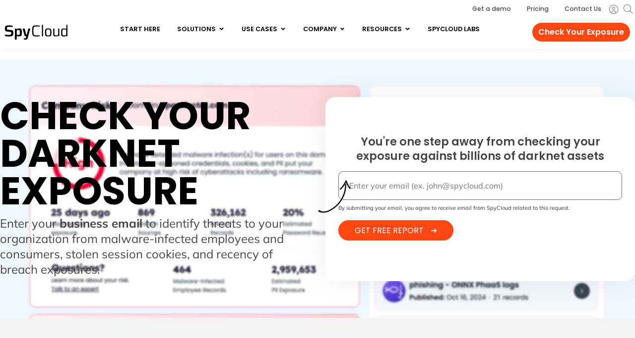

--- FILE ---
content_type: text/html
request_url: https://spycloud.com/check-your-exposure/
body_size: 29711
content:
<!doctype html>
<html lang="en-US">
<head>
	<meta charset="UTF-8">
	<meta name="viewport" content="width=device-width, initial-scale=1">
	<link rel="profile" href="https://gmpg.org/xfn/11">
	
<!-- Author Meta Tags by Molongui Authorship, visit: https://wordpress.org/plugins/molongui-authorship/ -->
<meta name="author" content="Yoseph Habtemariam">
<!-- /Molongui Authorship -->

<meta name='robots' content='index, follow, max-image-preview:large, max-snippet:-1, max-video-preview:-1' />
	<style>img:is([sizes="auto" i], [sizes^="auto," i]) { contain-intrinsic-size: 3000px 1500px }</style>
	
	<!-- This site is optimized with the Yoast SEO Premium plugin v26.2 (Yoast SEO v26.2) - https://yoast.com/wordpress/plugins/seo/ -->
	<title>Check Your Exposure | Uncover Identity Risks with SpyCloud</title>
	<meta name="description" content="Enter your business email to reveal darknet exposures tied to your organization—malware-infected devices, stolen cookies, breached credentials, and more. Instantly assess hidden identity risks with SpyCloud." />
	<link rel="canonical" href="https://spycloud.com/check-your-exposure/" />
	<meta property="og:locale" content="en_US" />
	<meta property="og:type" content="article" />
	<meta property="og:title" content="Check Your Exposure" />
	<meta property="og:description" content="Enter your business email to reveal darknet exposures tied to your organization—malware-infected devices, stolen cookies, breached credentials, and more. Instantly assess hidden identity risks with SpyCloud." />
	<meta property="og:url" content="https://spycloud.com/check-your-exposure/" />
	<meta property="og:site_name" content="SpyCloud" />
	<meta property="article:modified_time" content="2025-06-24T21:43:15+00:00" />
	<meta property="og:image" content="https://spycloud.com/wp-content/uploads/2025/06/featured-image-spycloud-800x500-1.png" />
	<meta property="og:image:width" content="800" />
	<meta property="og:image:height" content="500" />
	<meta property="og:image:type" content="image/png" />
	<meta name="twitter:card" content="summary_large_image" />
	<meta name="twitter:label1" content="Est. reading time" />
	<meta name="twitter:data1" content="1 minute" />
	<script type="application/ld+json" class="yoast-schema-graph">{"@context":"https://schema.org","@graph":[{"@type":"WebPage","@id":"https://spycloud.com/check-your-exposure/","url":"https://spycloud.com/check-your-exposure/","name":"Check Your Exposure | Uncover Identity Risks with SpyCloud","isPartOf":{"@id":"https://spycloud.com/#website"},"primaryImageOfPage":{"@id":"https://spycloud.com/check-your-exposure/#primaryimage"},"image":{"@id":"https://spycloud.com/check-your-exposure/#primaryimage"},"thumbnailUrl":"https://spycloud.com/wp-content/uploads/2025/06/featured-image-spycloud-800x500-1.png","datePublished":"2025-01-02T15:57:04+00:00","dateModified":"2025-06-24T21:43:15+00:00","description":"Enter your business email to reveal darknet exposures tied to your organization—malware-infected devices, stolen cookies, breached credentials, and more. Instantly assess hidden identity risks with SpyCloud.","breadcrumb":{"@id":"https://spycloud.com/check-your-exposure/#breadcrumb"},"inLanguage":"en-US","potentialAction":[{"@type":"ReadAction","target":["https://spycloud.com/check-your-exposure/"]}]},{"@type":"ImageObject","inLanguage":"en-US","@id":"https://spycloud.com/check-your-exposure/#primaryimage","url":"https://spycloud.com/wp-content/uploads/2025/06/featured-image-spycloud-800x500-1.png","contentUrl":"https://spycloud.com/wp-content/uploads/2025/06/featured-image-spycloud-800x500-1.png","width":800,"height":500,"caption":"SpyCloud feature image"},{"@type":"BreadcrumbList","@id":"https://spycloud.com/check-your-exposure/#breadcrumb","itemListElement":[{"@type":"ListItem","position":1,"name":"Home","item":"https://spycloud.com/"},{"@type":"ListItem","position":2,"name":"Check Your Exposure"}]},{"@type":"WebSite","@id":"https://spycloud.com/#website","url":"https://spycloud.com/","name":"SpyCloud","description":"","publisher":{"@id":"https://spycloud.com/#organization"},"potentialAction":[{"@type":"SearchAction","target":{"@type":"EntryPoint","urlTemplate":"https://spycloud.com/?s={search_term_string}"},"query-input":{"@type":"PropertyValueSpecification","valueRequired":true,"valueName":"search_term_string"}}],"inLanguage":"en-US"},{"@type":"Organization","@id":"https://spycloud.com/#organization","name":"SpyCloud","url":"https://spycloud.com/","logo":{"@type":"ImageObject","inLanguage":"en-US","@id":"https://spycloud.com/#/schema/logo/image/","url":"https://spycloud.com/wp-content/uploads/2025/04/SpyCloud-Logo-Black-1.svg","contentUrl":"https://spycloud.com/wp-content/uploads/2025/04/SpyCloud-Logo-Black-1.svg","caption":"SpyCloud"},"image":{"@id":"https://spycloud.com/#/schema/logo/image/"}}]}</script>
	<!-- / Yoast SEO Premium plugin. -->


<link rel='dns-prefetch' href='//fonts.googleapis.com' />
<link rel="alternate" type="application/rss+xml" title="SpyCloud &raquo; Feed" href="https://spycloud.com/feed/" />
<link rel='stylesheet' id='wp-block-library-css' href='https://spycloud.com/wp-includes/css/dist/block-library/style.min.css?ver=6.8.3' media='all' />
<style id='global-styles-inline-css'>
:root{--wp--preset--aspect-ratio--square: 1;--wp--preset--aspect-ratio--4-3: 4/3;--wp--preset--aspect-ratio--3-4: 3/4;--wp--preset--aspect-ratio--3-2: 3/2;--wp--preset--aspect-ratio--2-3: 2/3;--wp--preset--aspect-ratio--16-9: 16/9;--wp--preset--aspect-ratio--9-16: 9/16;--wp--preset--color--black: #000000;--wp--preset--color--cyan-bluish-gray: #abb8c3;--wp--preset--color--white: #ffffff;--wp--preset--color--pale-pink: #f78da7;--wp--preset--color--vivid-red: #cf2e2e;--wp--preset--color--luminous-vivid-orange: #ff6900;--wp--preset--color--luminous-vivid-amber: #fcb900;--wp--preset--color--light-green-cyan: #7bdcb5;--wp--preset--color--vivid-green-cyan: #00d084;--wp--preset--color--pale-cyan-blue: #8ed1fc;--wp--preset--color--vivid-cyan-blue: #0693e3;--wp--preset--color--vivid-purple: #9b51e0;--wp--preset--gradient--vivid-cyan-blue-to-vivid-purple: linear-gradient(135deg,rgba(6,147,227,1) 0%,rgb(155,81,224) 100%);--wp--preset--gradient--light-green-cyan-to-vivid-green-cyan: linear-gradient(135deg,rgb(122,220,180) 0%,rgb(0,208,130) 100%);--wp--preset--gradient--luminous-vivid-amber-to-luminous-vivid-orange: linear-gradient(135deg,rgba(252,185,0,1) 0%,rgba(255,105,0,1) 100%);--wp--preset--gradient--luminous-vivid-orange-to-vivid-red: linear-gradient(135deg,rgba(255,105,0,1) 0%,rgb(207,46,46) 100%);--wp--preset--gradient--very-light-gray-to-cyan-bluish-gray: linear-gradient(135deg,rgb(238,238,238) 0%,rgb(169,184,195) 100%);--wp--preset--gradient--cool-to-warm-spectrum: linear-gradient(135deg,rgb(74,234,220) 0%,rgb(151,120,209) 20%,rgb(207,42,186) 40%,rgb(238,44,130) 60%,rgb(251,105,98) 80%,rgb(254,248,76) 100%);--wp--preset--gradient--blush-light-purple: linear-gradient(135deg,rgb(255,206,236) 0%,rgb(152,150,240) 100%);--wp--preset--gradient--blush-bordeaux: linear-gradient(135deg,rgb(254,205,165) 0%,rgb(254,45,45) 50%,rgb(107,0,62) 100%);--wp--preset--gradient--luminous-dusk: linear-gradient(135deg,rgb(255,203,112) 0%,rgb(199,81,192) 50%,rgb(65,88,208) 100%);--wp--preset--gradient--pale-ocean: linear-gradient(135deg,rgb(255,245,203) 0%,rgb(182,227,212) 50%,rgb(51,167,181) 100%);--wp--preset--gradient--electric-grass: linear-gradient(135deg,rgb(202,248,128) 0%,rgb(113,206,126) 100%);--wp--preset--gradient--midnight: linear-gradient(135deg,rgb(2,3,129) 0%,rgb(40,116,252) 100%);--wp--preset--font-size--small: 13px;--wp--preset--font-size--medium: 20px;--wp--preset--font-size--large: 36px;--wp--preset--font-size--x-large: 42px;--wp--preset--spacing--20: 0.44rem;--wp--preset--spacing--30: 0.67rem;--wp--preset--spacing--40: 1rem;--wp--preset--spacing--50: 1.5rem;--wp--preset--spacing--60: 2.25rem;--wp--preset--spacing--70: 3.38rem;--wp--preset--spacing--80: 5.06rem;--wp--preset--shadow--natural: 6px 6px 9px rgba(0, 0, 0, 0.2);--wp--preset--shadow--deep: 12px 12px 50px rgba(0, 0, 0, 0.4);--wp--preset--shadow--sharp: 6px 6px 0px rgba(0, 0, 0, 0.2);--wp--preset--shadow--outlined: 6px 6px 0px -3px rgba(255, 255, 255, 1), 6px 6px rgba(0, 0, 0, 1);--wp--preset--shadow--crisp: 6px 6px 0px rgba(0, 0, 0, 1);}:root { --wp--style--global--content-size: 800px;--wp--style--global--wide-size: 1200px; }:where(body) { margin: 0; }.wp-site-blocks > .alignleft { float: left; margin-right: 2em; }.wp-site-blocks > .alignright { float: right; margin-left: 2em; }.wp-site-blocks > .aligncenter { justify-content: center; margin-left: auto; margin-right: auto; }:where(.wp-site-blocks) > * { margin-block-start: 24px; margin-block-end: 0; }:where(.wp-site-blocks) > :first-child { margin-block-start: 0; }:where(.wp-site-blocks) > :last-child { margin-block-end: 0; }:root { --wp--style--block-gap: 24px; }:root :where(.is-layout-flow) > :first-child{margin-block-start: 0;}:root :where(.is-layout-flow) > :last-child{margin-block-end: 0;}:root :where(.is-layout-flow) > *{margin-block-start: 24px;margin-block-end: 0;}:root :where(.is-layout-constrained) > :first-child{margin-block-start: 0;}:root :where(.is-layout-constrained) > :last-child{margin-block-end: 0;}:root :where(.is-layout-constrained) > *{margin-block-start: 24px;margin-block-end: 0;}:root :where(.is-layout-flex){gap: 24px;}:root :where(.is-layout-grid){gap: 24px;}.is-layout-flow > .alignleft{float: left;margin-inline-start: 0;margin-inline-end: 2em;}.is-layout-flow > .alignright{float: right;margin-inline-start: 2em;margin-inline-end: 0;}.is-layout-flow > .aligncenter{margin-left: auto !important;margin-right: auto !important;}.is-layout-constrained > .alignleft{float: left;margin-inline-start: 0;margin-inline-end: 2em;}.is-layout-constrained > .alignright{float: right;margin-inline-start: 2em;margin-inline-end: 0;}.is-layout-constrained > .aligncenter{margin-left: auto !important;margin-right: auto !important;}.is-layout-constrained > :where(:not(.alignleft):not(.alignright):not(.alignfull)){max-width: var(--wp--style--global--content-size);margin-left: auto !important;margin-right: auto !important;}.is-layout-constrained > .alignwide{max-width: var(--wp--style--global--wide-size);}body .is-layout-flex{display: flex;}.is-layout-flex{flex-wrap: wrap;align-items: center;}.is-layout-flex > :is(*, div){margin: 0;}body .is-layout-grid{display: grid;}.is-layout-grid > :is(*, div){margin: 0;}body{padding-top: 0px;padding-right: 0px;padding-bottom: 0px;padding-left: 0px;}a:where(:not(.wp-element-button)){text-decoration: underline;}:root :where(.wp-element-button, .wp-block-button__link){background-color: #32373c;border-width: 0;color: #fff;font-family: inherit;font-size: inherit;line-height: inherit;padding: calc(0.667em + 2px) calc(1.333em + 2px);text-decoration: none;}.has-black-color{color: var(--wp--preset--color--black) !important;}.has-cyan-bluish-gray-color{color: var(--wp--preset--color--cyan-bluish-gray) !important;}.has-white-color{color: var(--wp--preset--color--white) !important;}.has-pale-pink-color{color: var(--wp--preset--color--pale-pink) !important;}.has-vivid-red-color{color: var(--wp--preset--color--vivid-red) !important;}.has-luminous-vivid-orange-color{color: var(--wp--preset--color--luminous-vivid-orange) !important;}.has-luminous-vivid-amber-color{color: var(--wp--preset--color--luminous-vivid-amber) !important;}.has-light-green-cyan-color{color: var(--wp--preset--color--light-green-cyan) !important;}.has-vivid-green-cyan-color{color: var(--wp--preset--color--vivid-green-cyan) !important;}.has-pale-cyan-blue-color{color: var(--wp--preset--color--pale-cyan-blue) !important;}.has-vivid-cyan-blue-color{color: var(--wp--preset--color--vivid-cyan-blue) !important;}.has-vivid-purple-color{color: var(--wp--preset--color--vivid-purple) !important;}.has-black-background-color{background-color: var(--wp--preset--color--black) !important;}.has-cyan-bluish-gray-background-color{background-color: var(--wp--preset--color--cyan-bluish-gray) !important;}.has-white-background-color{background-color: var(--wp--preset--color--white) !important;}.has-pale-pink-background-color{background-color: var(--wp--preset--color--pale-pink) !important;}.has-vivid-red-background-color{background-color: var(--wp--preset--color--vivid-red) !important;}.has-luminous-vivid-orange-background-color{background-color: var(--wp--preset--color--luminous-vivid-orange) !important;}.has-luminous-vivid-amber-background-color{background-color: var(--wp--preset--color--luminous-vivid-amber) !important;}.has-light-green-cyan-background-color{background-color: var(--wp--preset--color--light-green-cyan) !important;}.has-vivid-green-cyan-background-color{background-color: var(--wp--preset--color--vivid-green-cyan) !important;}.has-pale-cyan-blue-background-color{background-color: var(--wp--preset--color--pale-cyan-blue) !important;}.has-vivid-cyan-blue-background-color{background-color: var(--wp--preset--color--vivid-cyan-blue) !important;}.has-vivid-purple-background-color{background-color: var(--wp--preset--color--vivid-purple) !important;}.has-black-border-color{border-color: var(--wp--preset--color--black) !important;}.has-cyan-bluish-gray-border-color{border-color: var(--wp--preset--color--cyan-bluish-gray) !important;}.has-white-border-color{border-color: var(--wp--preset--color--white) !important;}.has-pale-pink-border-color{border-color: var(--wp--preset--color--pale-pink) !important;}.has-vivid-red-border-color{border-color: var(--wp--preset--color--vivid-red) !important;}.has-luminous-vivid-orange-border-color{border-color: var(--wp--preset--color--luminous-vivid-orange) !important;}.has-luminous-vivid-amber-border-color{border-color: var(--wp--preset--color--luminous-vivid-amber) !important;}.has-light-green-cyan-border-color{border-color: var(--wp--preset--color--light-green-cyan) !important;}.has-vivid-green-cyan-border-color{border-color: var(--wp--preset--color--vivid-green-cyan) !important;}.has-pale-cyan-blue-border-color{border-color: var(--wp--preset--color--pale-cyan-blue) !important;}.has-vivid-cyan-blue-border-color{border-color: var(--wp--preset--color--vivid-cyan-blue) !important;}.has-vivid-purple-border-color{border-color: var(--wp--preset--color--vivid-purple) !important;}.has-vivid-cyan-blue-to-vivid-purple-gradient-background{background: var(--wp--preset--gradient--vivid-cyan-blue-to-vivid-purple) !important;}.has-light-green-cyan-to-vivid-green-cyan-gradient-background{background: var(--wp--preset--gradient--light-green-cyan-to-vivid-green-cyan) !important;}.has-luminous-vivid-amber-to-luminous-vivid-orange-gradient-background{background: var(--wp--preset--gradient--luminous-vivid-amber-to-luminous-vivid-orange) !important;}.has-luminous-vivid-orange-to-vivid-red-gradient-background{background: var(--wp--preset--gradient--luminous-vivid-orange-to-vivid-red) !important;}.has-very-light-gray-to-cyan-bluish-gray-gradient-background{background: var(--wp--preset--gradient--very-light-gray-to-cyan-bluish-gray) !important;}.has-cool-to-warm-spectrum-gradient-background{background: var(--wp--preset--gradient--cool-to-warm-spectrum) !important;}.has-blush-light-purple-gradient-background{background: var(--wp--preset--gradient--blush-light-purple) !important;}.has-blush-bordeaux-gradient-background{background: var(--wp--preset--gradient--blush-bordeaux) !important;}.has-luminous-dusk-gradient-background{background: var(--wp--preset--gradient--luminous-dusk) !important;}.has-pale-ocean-gradient-background{background: var(--wp--preset--gradient--pale-ocean) !important;}.has-electric-grass-gradient-background{background: var(--wp--preset--gradient--electric-grass) !important;}.has-midnight-gradient-background{background: var(--wp--preset--gradient--midnight) !important;}.has-small-font-size{font-size: var(--wp--preset--font-size--small) !important;}.has-medium-font-size{font-size: var(--wp--preset--font-size--medium) !important;}.has-large-font-size{font-size: var(--wp--preset--font-size--large) !important;}.has-x-large-font-size{font-size: var(--wp--preset--font-size--x-large) !important;}
:root :where(.wp-block-pullquote){font-size: 1.5em;line-height: 1.6;}
</style>
<link rel='stylesheet' id='hello-elementor-css' href='https://spycloud.com/wp-content/themes/hello-elementor/assets/css/reset.css?ver=3.4.4' media='all' />
<link rel='stylesheet' id='hello-elementor-theme-style-css' href='https://spycloud.com/wp-content/themes/hello-elementor/assets/css/theme.css?ver=3.4.4' media='all' />
<link rel='stylesheet' id='hello-elementor-header-footer-css' href='https://spycloud.com/wp-content/themes/hello-elementor/assets/css/header-footer.css?ver=3.4.4' media='all' />
<link rel='stylesheet' id='elementor-frontend-css' href='https://spycloud.com/wp-content/uploads/elementor/css/custom-frontend.min.css?ver=1762381650' media='all' />
<link rel='stylesheet' id='widget-divider-css' href='https://spycloud.com/wp-content/plugins/elementor/assets/css/widget-divider.min.css?ver=3.32.4' media='all' />
<link rel='stylesheet' id='widget-icon-list-css' href='https://spycloud.com/wp-content/uploads/elementor/css/custom-widget-icon-list.min.css?ver=1762381650' media='all' />
<link rel='stylesheet' id='widget-mega-menu-css' href='https://spycloud.com/wp-content/uploads/elementor/css/custom-pro-widget-mega-menu.min.css?ver=1762381650' media='all' />
<link rel='stylesheet' id='e-animation-fadeIn-css' href='https://spycloud.com/wp-content/plugins/elementor/assets/lib/animations/styles/fadeIn.min.css?ver=3.32.4' media='all' />
<link rel='stylesheet' id='widget-image-css' href='https://spycloud.com/wp-content/plugins/elementor/assets/css/widget-image.min.css?ver=3.32.4' media='all' />
<link rel='stylesheet' id='widget-heading-css' href='https://spycloud.com/wp-content/plugins/elementor/assets/css/widget-heading.min.css?ver=3.32.4' media='all' />
<link rel='stylesheet' id='widget-nested-accordion-css' href='https://spycloud.com/wp-content/plugins/elementor/assets/css/widget-nested-accordion.min.css?ver=3.32.4' media='all' />
<link rel='stylesheet' id='e-animation-slideInRight-css' href='https://spycloud.com/wp-content/plugins/elementor/assets/lib/animations/styles/slideInRight.min.css?ver=3.32.4' media='all' />
<link rel='stylesheet' id='widget-off-canvas-css' href='https://spycloud.com/wp-content/plugins/elementor-pro/assets/css/widget-off-canvas.min.css?ver=3.32.2' media='all' />
<link rel='stylesheet' id='e-sticky-css' href='https://spycloud.com/wp-content/plugins/elementor-pro/assets/css/modules/sticky.min.css?ver=3.32.2' media='all' />
<link rel='stylesheet' id='widget-spacer-css' href='https://spycloud.com/wp-content/plugins/elementor/assets/css/widget-spacer.min.css?ver=3.32.4' media='all' />
<link rel='stylesheet' id='elementor-post-24-css' href='https://spycloud.com/wp-content/uploads/elementor/css/post-24.css?ver=1762381650' media='all' />
<link rel='stylesheet' id='stratum-widgets-style-css' href='https://spycloud.com/wp-content/plugins/stratum-pro/assets/css/style.min.css?ver=1.6.0' media='all' />
<link rel='stylesheet' id='uael-frontend-css' href='https://spycloud.com/wp-content/plugins/ultimate-elementor/assets/min-css/uael-frontend.min.css?ver=1.40.5' media='all' />
<link rel='stylesheet' id='uael-teammember-social-icons-css' href='https://spycloud.com/wp-content/plugins/elementor/assets/css/widget-social-icons.min.css?ver=3.24.0' media='all' />
<link rel='stylesheet' id='uael-social-share-icons-brands-css' href='https://spycloud.com/wp-content/plugins/elementor/assets/lib/font-awesome/css/brands.css?ver=5.15.3' media='all' />
<link rel='stylesheet' id='uael-social-share-icons-fontawesome-css' href='https://spycloud.com/wp-content/plugins/elementor/assets/lib/font-awesome/css/fontawesome.css?ver=5.15.3' media='all' />
<link rel='stylesheet' id='uael-nav-menu-icons-css' href='https://spycloud.com/wp-content/plugins/elementor/assets/lib/font-awesome/css/solid.css?ver=5.15.3' media='all' />
<link rel='stylesheet' id='elementor-post-89641-css' href='https://spycloud.com/wp-content/uploads/elementor/css/post-89641.css?ver=1762383489' media='all' />
<link rel='stylesheet' id='elementor-post-128262-css' href='https://spycloud.com/wp-content/uploads/elementor/css/post-128262.css?ver=1762551595' media='all' />
<link rel='stylesheet' id='elementor-post-37-css' href='https://spycloud.com/wp-content/uploads/elementor/css/post-37.css?ver=1762554960' media='all' />
<link rel='stylesheet' id='hello-elementor-child-style-css' href='https://spycloud.com/wp-content/themes/hello-theme-child-master/style.css?ver=2.0.0' media='all' />
<link rel='stylesheet' id='welcomebar-front-css' href='https://spycloud.com/wp-content/plugins/mystickymenu-pro/css/welcomebar-front.css?ver=2.8.0' media='all' />
<link rel='stylesheet' id='welcomebar-animate-css' href='https://spycloud.com/wp-content/plugins/mystickymenu-pro/css/welcomebar-animate.css?ver=2.8.0' media='all' />
<link rel='stylesheet' id='google-fonts-css' href='https://fonts.googleapis.com/css?family=Poppins%3A400%2C500%2C600%2C700&#038;ver=2.8.0' media='all' />
<link rel='stylesheet' id='elementor-icons-fontello-01-css' href='https://spycloud.com/wp-content/uploads/elementor/custom-icons/fontello-01/css/fontello-01.css?ver=1.0.0' media='all' />
<script src="https://spycloud.com/wp-includes/js/jquery/jquery.min.js?ver=3.7.1" id="jquery-core-js"></script>
<script src="https://spycloud.com/wp-includes/js/jquery/jquery-migrate.min.js?ver=3.4.1" id="jquery-migrate-js"></script>
<style id="mystickymenu" type="text/css">#mysticky-nav { width:100%; position: static; }#mysticky-nav.wrapfixed { position:fixed; left: 0px; margin-top:0px;  z-index: 99990; -webkit-transition: 0.3s; -moz-transition: 0.3s; -o-transition: 0.3s; transition: 0.3s; -ms-filter:"progid:DXImageTransform.Microsoft.Alpha(Opacity=90)"; filter: alpha(opacity=90); opacity:0.9; background-color: #f7f5e7;}#mysticky-nav.wrapfixed .myfixed{ background-color: #f7f5e7; position: relative;top: auto;left: auto;right: auto;}#mysticky-nav .myfixed { margin:0 auto; float:none; border:0px; background:none; max-width:100%; }</style>			<style type="text/css">
																															</style>
			            <style>
                .molongui-disabled-link
                {
                    border-bottom: none !important;
                    text-decoration: none !important;
                    color: inherit !important;
                    cursor: inherit !important;
                }
                .molongui-disabled-link:hover,
                .molongui-disabled-link:hover span
                {
                    border-bottom: none !important;
                    text-decoration: none !important;
                    color: inherit !important;
                    cursor: inherit !important;
                }
            </style>
            <meta name="generator" content="Elementor 3.32.4; features: e_font_icon_svg, additional_custom_breakpoints; settings: css_print_method-external, google_font-disabled, font_display-swap">
<link rel='stylesheet' href='https://cdn-uicons.flaticon.com/2.6.0/uicons-thin-rounded/css/uicons-thin-rounded.css'>
<!-- Start of Osano Code -->
<script src="https://cmp.osano.com/169m4FTnIOxju2VXg/7e7f9e03-9393-4296-9002-c4326eab2f9d/osano.js"></script>
<!-- End of Osano Code -->

<!-- CYE Widget Form Code -->
<script src="https://engage.spycloud.com/js/forms2/js/forms2.min.js"></script>

<!-- Google Tag Manager -->
<script>(function(w,d,s,l,i){w[l]=w[l]||[];w[l].push({'gtm.start':
new Date().getTime(),event:'gtm.js'});var f=d.getElementsByTagName(s)[0],
j=d.createElement(s),dl=l!='dataLayer'?'&l='+l:'';j.async=true;j.src=
'https://www.googletagmanager.com/gtm.js?id='+i+dl;f.parentNode.insertBefore(j,f);
})(window,document,'script','dataLayer','GTM-5WJDJZ6');</script>
<!-- End Google Tag Manager -->



			<style>
				.e-con.e-parent:nth-of-type(n+4):not(.e-lazyloaded):not(.e-no-lazyload),
				.e-con.e-parent:nth-of-type(n+4):not(.e-lazyloaded):not(.e-no-lazyload) * {
					background-image: none !important;
				}
				@media screen and (max-height: 1024px) {
					.e-con.e-parent:nth-of-type(n+3):not(.e-lazyloaded):not(.e-no-lazyload),
					.e-con.e-parent:nth-of-type(n+3):not(.e-lazyloaded):not(.e-no-lazyload) * {
						background-image: none !important;
					}
				}
				@media screen and (max-height: 640px) {
					.e-con.e-parent:nth-of-type(n+2):not(.e-lazyloaded):not(.e-no-lazyload),
					.e-con.e-parent:nth-of-type(n+2):not(.e-lazyloaded):not(.e-no-lazyload) * {
						background-image: none !important;
					}
				}
			</style>
			<link rel="icon" href="https://spycloud.com/wp-content/uploads/2025/04/cropped-fav-icon-32x32.png" sizes="32x32" />
<link rel="icon" href="https://spycloud.com/wp-content/uploads/2025/04/cropped-fav-icon-192x192.png" sizes="192x192" />
<link rel="apple-touch-icon" href="https://spycloud.com/wp-content/uploads/2025/04/cropped-fav-icon-180x180.png" />
<meta name="msapplication-TileImage" content="https://spycloud.com/wp-content/uploads/2025/04/cropped-fav-icon-270x270.png" />
</head>
<body class="wp-singular page-template-default page page-id-89641 wp-custom-logo wp-embed-responsive wp-theme-hello-elementor wp-child-theme-hello-theme-child-master ally-default hello-elementor-default elementor-default elementor-kit-24 elementor-page elementor-page-89641">

<!-- Google Tag Manager (noscript) -->
<noscript><iframe src="https://www.googletagmanager.com/ns.html?id=GTM-5WJDJZ6"
height="0" width="0" style="display:none;visibility:hidden"></iframe></noscript>
<!-- End Google Tag Manager (noscript) -->

<a class="skip-link screen-reader-text" href="#content">Skip to content</a>

		<header data-elementor-type="header" data-elementor-id="128262" class="elementor elementor-128262 elementor-location-header" data-elementor-post-type="elementor_library">
			<div class="elementor-element elementor-element-4ba33571 elementor-hidden-tablet elementor-hidden-mobile e-flex e-con-boxed e-con e-parent" data-id="4ba33571" data-element_type="container" data-settings="{&quot;background_background&quot;:&quot;classic&quot;}">
					<div class="e-con-inner">
		<div class="elementor-element elementor-element-67d90252 e-con-full e-flex e-con e-child" data-id="67d90252" data-element_type="container">
				<div class="elementor-element elementor-element-70b79109 elementor-widget-divider--view-line elementor-widget elementor-widget-divider" data-id="70b79109" data-element_type="widget" data-widget_type="divider.default">
							<div class="elementor-divider">
			<span class="elementor-divider-separator">
						</span>
		</div>
						</div>
				</div>
		<div class="elementor-element elementor-element-3459ef62 e-con-full e-flex e-con e-child" data-id="3459ef62" data-element_type="container">
		<div class="elementor-element elementor-element-70b7d48 e-flex e-con-boxed e-con e-child" data-id="70b7d48" data-element_type="container">
					<div class="e-con-inner">
				<div class="elementor-element elementor-element-1921b3a4 elementor-hidden-tablet elementor-hidden-mobile e-fit_to_content e-n-menu-layout-horizontal e-n-menu-tablet elementor-widget elementor-widget-n-menu" data-id="1921b3a4" data-element_type="widget" data-settings="{&quot;menu_items&quot;:[{&quot;item_title&quot;:&quot;Get a demo&quot;,&quot;_id&quot;:&quot;69b44fe&quot;,&quot;item_link&quot;:{&quot;url&quot;:&quot;\/request-a-demo\/&quot;,&quot;is_external&quot;:&quot;&quot;,&quot;nofollow&quot;:&quot;&quot;,&quot;custom_attributes&quot;:&quot;Id|HeaderMenu&quot;},&quot;item_dropdown_content&quot;:&quot;no&quot;,&quot;item_icon&quot;:{&quot;value&quot;:&quot;&quot;,&quot;library&quot;:&quot;&quot;},&quot;item_icon_active&quot;:null,&quot;element_id&quot;:&quot;&quot;},{&quot;item_title&quot;:&quot;Pricing&quot;,&quot;_id&quot;:&quot;dca95c4&quot;,&quot;item_dropdown_content&quot;:&quot;&quot;,&quot;item_link&quot;:{&quot;url&quot;:&quot;\/pricing\/&quot;,&quot;is_external&quot;:&quot;&quot;,&quot;nofollow&quot;:&quot;&quot;,&quot;custom_attributes&quot;:&quot;Id|HeaderMenu&quot;},&quot;item_icon&quot;:{&quot;value&quot;:&quot;&quot;,&quot;library&quot;:&quot;&quot;},&quot;item_icon_active&quot;:null,&quot;element_id&quot;:&quot;&quot;},{&quot;item_title&quot;:&quot;Contact Us&quot;,&quot;item_link&quot;:{&quot;url&quot;:&quot;\/contact-us\/&quot;,&quot;is_external&quot;:&quot;&quot;,&quot;nofollow&quot;:&quot;&quot;,&quot;custom_attributes&quot;:&quot;Id|HeaderMenu&quot;},&quot;_id&quot;:&quot;445dea6&quot;,&quot;item_dropdown_content&quot;:&quot;no&quot;,&quot;item_icon&quot;:{&quot;value&quot;:&quot;&quot;,&quot;library&quot;:&quot;&quot;},&quot;item_icon_active&quot;:null,&quot;element_id&quot;:&quot;&quot;}],&quot;item_position_horizontal&quot;:&quot;end&quot;,&quot;menu_item_title_distance_from_content_mobile&quot;:{&quot;unit&quot;:&quot;%&quot;,&quot;size&quot;:&quot;&quot;,&quot;sizes&quot;:[]},&quot;menu_item_title_distance_from_content&quot;:{&quot;unit&quot;:&quot;px&quot;,&quot;size&quot;:7,&quot;sizes&quot;:[]},&quot;content_width&quot;:&quot;fit_to_content&quot;,&quot;content_horizontal_position&quot;:&quot;center&quot;,&quot;item_layout&quot;:&quot;horizontal&quot;,&quot;open_on&quot;:&quot;hover&quot;,&quot;horizontal_scroll&quot;:&quot;disable&quot;,&quot;breakpoint_selector&quot;:&quot;tablet&quot;,&quot;menu_item_title_distance_from_content_tablet&quot;:{&quot;unit&quot;:&quot;px&quot;,&quot;size&quot;:&quot;&quot;,&quot;sizes&quot;:[]}}" data-widget_type="mega-menu.default">
							<nav class="e-n-menu" data-widget-number="421" aria-label="Menu">
					<button class="e-n-menu-toggle" id="menu-toggle-421" aria-haspopup="true" aria-expanded="false" aria-controls="menubar-421" aria-label="Menu Toggle">
			<span class="e-n-menu-toggle-icon e-open">
				<svg class="e-font-icon-svg e-eicon-menu-bar" viewBox="0 0 1000 1000" xmlns="http://www.w3.org/2000/svg"><path d="M104 333H896C929 333 958 304 958 271S929 208 896 208H104C71 208 42 237 42 271S71 333 104 333ZM104 583H896C929 583 958 554 958 521S929 458 896 458H104C71 458 42 487 42 521S71 583 104 583ZM104 833H896C929 833 958 804 958 771S929 708 896 708H104C71 708 42 737 42 771S71 833 104 833Z"></path></svg>			</span>
			<span class="e-n-menu-toggle-icon e-close">
				<svg class="e-font-icon-svg e-eicon-close" viewBox="0 0 1000 1000" xmlns="http://www.w3.org/2000/svg"><path d="M742 167L500 408 258 167C246 154 233 150 217 150 196 150 179 158 167 167 154 179 150 196 150 212 150 229 154 242 171 254L408 500 167 742C138 771 138 800 167 829 196 858 225 858 254 829L496 587 738 829C750 842 767 846 783 846 800 846 817 842 829 829 842 817 846 804 846 783 846 767 842 750 829 737L588 500 833 258C863 229 863 200 833 171 804 137 775 137 742 167Z"></path></svg>			</span>
		</button>
					<div class="e-n-menu-wrapper" id="menubar-421" aria-labelledby="menu-toggle-421">
				<ul class="e-n-menu-heading">
								<li class="e-n-menu-item">
				<div id="e-n-menu-title-4211" class="e-n-menu-title">
					<a class="e-n-menu-title-container e-focus e-link" href="/request-a-demo/" id="HeaderMenu">												<span class="e-n-menu-title-text">
							Get a demo						</span>
					</a>									</div>
							</li>
					<li class="e-n-menu-item">
				<div id="e-n-menu-title-4212" class="e-n-menu-title">
					<a class="e-n-menu-title-container e-focus e-link" href="/pricing/" id="HeaderMenu">												<span class="e-n-menu-title-text">
							Pricing						</span>
					</a>									</div>
							</li>
					<li class="e-n-menu-item">
				<div id="e-n-menu-title-4213" class="e-n-menu-title">
					<a class="e-n-menu-title-container e-focus e-link" href="/contact-us/" id="HeaderMenu">												<span class="e-n-menu-title-text">
							Contact Us						</span>
					</a>									</div>
							</li>
						</ul>
			</div>
		</nav>
						</div>
				<div class="elementor-element elementor-element-4f49cd84 elementor-hidden-tablet elementor-hidden-mobile elementor-view-default elementor-widget elementor-widget-icon" data-id="4f49cd84" data-element_type="widget" data-widget_type="icon.default">
							<div class="elementor-icon-wrapper">
			<a class="elementor-icon" href="/login/" id="HeaderMenu" aria-label="SpyCloud Portal Login">
			<svg xmlns="http://www.w3.org/2000/svg" id="Layer_1" data-name="Layer 1" viewBox="0 0 24 24" width="512" height="512"><path d="m12,0C5.383,0,0,5.383,0,12s5.383,12,12,12,12-5.383,12-12S18.617,0,12,0Zm-5,21.797v-.797c0-2.757,2.243-5,5-5s5,2.243,5,5v.797c-1.501.769-3.201,1.203-5,1.203s-3.499-.434-5-1.203Zm11-.582v-.215c0-3.309-2.691-6-6-6s-6,2.691-6,6v.215c-3.008-1.965-5-5.362-5-9.215C1,5.935,5.935,1,12,1s11,4.935,11,11c0,3.853-1.992,7.25-5,9.215ZM12,5c-2.206,0-4,1.794-4,4s1.794,4,4,4,4-1.794,4-4-1.794-4-4-4Zm0,7c-1.654,0-3-1.346-3-3s1.346-3,3-3,3,1.346,3,3-1.346,3-3,3Z"></path></svg>			</a>
		</div>
						</div>
		<div class="elementor-element elementor-element-d84d199 e-con-full e-flex e-con e-child" data-id="d84d199" data-element_type="container">
				<div class="elementor-element elementor-element-1fb6304 e-fit_to_content e-n-menu-layout-horizontal e-n-menu-tablet elementor-widget elementor-widget-n-menu" data-id="1fb6304" data-element_type="widget" data-settings="{&quot;menu_items&quot;:[{&quot;item_title&quot;:&quot;&quot;,&quot;_id&quot;:&quot;10f64e7&quot;,&quot;item_dropdown_content&quot;:&quot;yes&quot;,&quot;item_icon&quot;:{&quot;value&quot;:{&quot;url&quot;:&quot;https:\/\/spycloud.com\/wp-content\/uploads\/2025\/10\/icon-search-01.svg&quot;,&quot;id&quot;:147077},&quot;library&quot;:&quot;svg&quot;},&quot;item_link&quot;:{&quot;url&quot;:&quot;&quot;,&quot;is_external&quot;:&quot;&quot;,&quot;nofollow&quot;:&quot;&quot;,&quot;custom_attributes&quot;:&quot;&quot;},&quot;item_icon_active&quot;:{&quot;value&quot;:&quot;&quot;,&quot;library&quot;:&quot;&quot;},&quot;element_id&quot;:&quot;&quot;}],&quot;content_width&quot;:&quot;fit_to_content&quot;,&quot;content_horizontal_position&quot;:&quot;right&quot;,&quot;item_position_horizontal&quot;:&quot;end&quot;,&quot;open_on&quot;:&quot;click&quot;,&quot;open_animation&quot;:&quot;fadeIn&quot;,&quot;item_layout&quot;:&quot;horizontal&quot;,&quot;horizontal_scroll&quot;:&quot;disable&quot;,&quot;breakpoint_selector&quot;:&quot;tablet&quot;,&quot;menu_item_title_distance_from_content&quot;:{&quot;unit&quot;:&quot;px&quot;,&quot;size&quot;:0,&quot;sizes&quot;:[]},&quot;menu_item_title_distance_from_content_tablet&quot;:{&quot;unit&quot;:&quot;px&quot;,&quot;size&quot;:&quot;&quot;,&quot;sizes&quot;:[]},&quot;menu_item_title_distance_from_content_mobile&quot;:{&quot;unit&quot;:&quot;px&quot;,&quot;size&quot;:&quot;&quot;,&quot;sizes&quot;:[]}}" data-widget_type="mega-menu.default">
							<nav class="e-n-menu" data-widget-number="332" aria-label="Menu">
					<button class="e-n-menu-toggle" id="menu-toggle-332" aria-haspopup="true" aria-expanded="false" aria-controls="menubar-332" aria-label="Menu Toggle">
			<span class="e-n-menu-toggle-icon e-open">
				<svg class="e-font-icon-svg e-eicon-menu-bar" viewBox="0 0 1000 1000" xmlns="http://www.w3.org/2000/svg"><path d="M104 333H896C929 333 958 304 958 271S929 208 896 208H104C71 208 42 237 42 271S71 333 104 333ZM104 583H896C929 583 958 554 958 521S929 458 896 458H104C71 458 42 487 42 521S71 583 104 583ZM104 833H896C929 833 958 804 958 771S929 708 896 708H104C71 708 42 737 42 771S71 833 104 833Z"></path></svg>			</span>
			<span class="e-n-menu-toggle-icon e-close">
				<svg class="e-font-icon-svg e-eicon-close" viewBox="0 0 1000 1000" xmlns="http://www.w3.org/2000/svg"><path d="M742 167L500 408 258 167C246 154 233 150 217 150 196 150 179 158 167 167 154 179 150 196 150 212 150 229 154 242 171 254L408 500 167 742C138 771 138 800 167 829 196 858 225 858 254 829L496 587 738 829C750 842 767 846 783 846 800 846 817 842 829 829 842 817 846 804 846 783 846 767 842 750 829 737L588 500 833 258C863 229 863 200 833 171 804 137 775 137 742 167Z"></path></svg>			</span>
		</button>
					<div class="e-n-menu-wrapper" id="menubar-332" aria-labelledby="menu-toggle-332">
				<ul class="e-n-menu-heading">
								<li class="e-n-menu-item">
				<div id="e-n-menu-title-3321" class="e-n-menu-title e-click">
					<div class="e-n-menu-title-container">													<span class="e-n-menu-icon">
								<span class="icon-active"><svg xmlns="http://www.w3.org/2000/svg" id="Layer_1" data-name="Layer 1" viewBox="0 0 24 24"><path d="M23.854,23.146l-6.449-6.449c1.607-1.775,2.596-4.12,2.596-6.697C20,4.486,15.514,0,10,0S0,4.486,0,10s4.486,10,10,10c2.577,0,4.922-.988,6.697-2.596l6.449,6.449c.098,.098,.226,.146,.354,.146s.256-.049,.354-.146c.195-.195,.195-.512,0-.707ZM1,10C1,5.038,5.038,1,10,1s9,4.038,9,9-4.037,9-9,9S1,14.962,1,10Z"></path></svg></span>
								<span class="icon-inactive"><svg xmlns="http://www.w3.org/2000/svg" id="Layer_1" data-name="Layer 1" viewBox="0 0 24 24"><path d="M23.854,23.146l-6.449-6.449c1.607-1.775,2.596-4.12,2.596-6.697C20,4.486,15.514,0,10,0S0,4.486,0,10s4.486,10,10,10c2.577,0,4.922-.988,6.697-2.596l6.449,6.449c.098,.098,.226,.146,.354,.146s.256-.049,.354-.146c.195-.195,.195-.512,0-.707ZM1,10C1,5.038,5.038,1,10,1s9,4.038,9,9-4.037,9-9,9S1,14.962,1,10Z"></path></svg></span>
							</span>
												<span class="e-n-menu-title-text">
													</span>
					</div>											<button id="e-n-menu-dropdown-icon-3321" class="e-n-menu-dropdown-icon e-focus" data-tab-index="1" aria-haspopup="true" aria-expanded="false" aria-controls="e-n-menu-content-3321" >
							<span class="e-n-menu-dropdown-icon-opened">
																<span class="elementor-screen-only">Close </span>
							</span>
							<span class="e-n-menu-dropdown-icon-closed">
																<span class="elementor-screen-only">Open </span>
							</span>
						</button>
									</div>
									<div class="e-n-menu-content">
						<div id="e-n-menu-content-3321" data-tab-index="1" aria-labelledby="e-n-menu-dropdown-icon-3321" class="elementor-element elementor-element-70824b6 e-flex e-con-boxed e-con e-child" data-id="70824b6" data-element_type="container">
					<div class="e-con-inner">
		<div class="elementor-element elementor-element-61f3a61 e-con-full e-flex e-con e-child" data-id="61f3a61" data-element_type="container" data-settings="{&quot;background_background&quot;:&quot;classic&quot;}">
				<div class="elementor-element elementor-element-1d5d0e1 elementor-widget elementor-widget-text-editor" data-id="1d5d0e1" data-element_type="widget" data-widget_type="text-editor.default">
									<p>Start your search</p>								</div>
				<div class="elementor-element elementor-element-b080e39 SearchBox elementor-widget elementor-widget-html" data-id="b080e39" data-element_type="widget" data-widget_type="html.default">
					<script>
 window.addsearch_settings = {
  "asw_01": {
    "show_search_suggestions": false,
    "search_suggestion_position": "left",
    "default_sortby": "relevance",
    "display_date": false,
    "display_meta_description": false,
    "display_result_image": false,
    "link_target": "_parent",
    "hide_logo": false,
    "direction": "ltr",
    "analytics_enabled": false,
    "automatic_filter_results_by_site_language": false,
    "search_results_page_url": "/search/",
    "fuzzy_match": "auto",
    "search_operator": "and",
    "enable_personalization_tracking": false
  }
} 
</script>
<script src="https://cdn.addsearch.com/v5/addsearch-ui.min.js?key=62634c2fc8625f54b302c4c9d5ca67db&id=asw_01"></script>

<style>
.addsWg-searchfield-container-class .addsWg-searchfield input[type=search].icon {
    background-image: none !important;
    background-position: 5px 50%;
    background-repeat: no-repeat;
    padding: 8px 10px 8px 10px !important;
    margin: 0 10px;
}
.addsWg-searchfield-container-class .addsWg-searchfield input[type=search] {
    border: 1px solid gray;
    border-radius: 6px !important;
    margin-right: 0;
    min-width: 275px !important;
    padding: 5px;
    width: 100%;
}
    .addsWg-widget-container-class {
    display: none;
}
.adds-components-widget-results * {
    box-sizing: border-box;
    display: none;
}
</style>				</div>
				</div>
					</div>
				</div>
							</div>
							</li>
						</ul>
			</div>
		</nav>
						</div>
				</div>
					</div>
				</div>
				</div>
					</div>
				</div>
		<div class="elementor-element elementor-element-19ab2ab e-flex e-con-boxed e-con e-parent" data-id="19ab2ab" data-element_type="container" data-settings="{&quot;sticky&quot;:&quot;top&quot;,&quot;background_background&quot;:&quot;classic&quot;,&quot;animation&quot;:&quot;none&quot;,&quot;sticky_on&quot;:[&quot;desktop&quot;,&quot;tablet&quot;,&quot;mobile&quot;],&quot;sticky_offset&quot;:0,&quot;sticky_effects_offset&quot;:0,&quot;sticky_anchor_link_offset&quot;:0}">
					<div class="e-con-inner">
		<div class="elementor-element elementor-element-230687a9 e-con-full e-flex e-con e-child" data-id="230687a9" data-element_type="container" data-settings="{&quot;background_background&quot;:&quot;classic&quot;}">
		<div class="elementor-element elementor-element-252e6044 e-con-full e-flex e-con e-child" data-id="252e6044" data-element_type="container">
				<div class="elementor-element elementor-element-23bf69e elementor-widget elementor-widget-theme-site-logo elementor-widget-image" data-id="23bf69e" data-element_type="widget" data-widget_type="theme-site-logo.default">
											<a href="/" aria-label="SpyCloud Logo">
			<img width="1" height="1" src="https://spycloud.com/wp-content/uploads/2025/04/SpyCloud-Logo-Black-1.svg" class="attachment-full size-full wp-image-12" alt="SpyCloud Logo" />				</a>
											</div>
				</div>
		<div class="elementor-element elementor-element-1aba9a3e e-con-full e-flex e-con e-child" data-id="1aba9a3e" data-element_type="container">
				<div class="elementor-element elementor-element-bbefbd9 elementor-hidden-tablet elementor-hidden-mobile e-full_width e-n-menu-layout-horizontal e-n-menu-tablet elementor-widget elementor-widget-n-menu" data-id="bbefbd9" data-element_type="widget" data-settings="{&quot;menu_items&quot;:[{&quot;item_title&quot;:&quot;START HERE&quot;,&quot;_id&quot;:&quot;69b44fe&quot;,&quot;item_link&quot;:{&quot;url&quot;:&quot;\/start-here\/&quot;,&quot;is_external&quot;:&quot;&quot;,&quot;nofollow&quot;:&quot;&quot;,&quot;custom_attributes&quot;:&quot;Id|HeaderMenu&quot;},&quot;item_dropdown_content&quot;:&quot;no&quot;,&quot;item_icon&quot;:{&quot;value&quot;:&quot;&quot;,&quot;library&quot;:&quot;&quot;},&quot;item_icon_active&quot;:null,&quot;element_id&quot;:&quot;&quot;},{&quot;item_title&quot;:&quot;SOLUTIONS&quot;,&quot;_id&quot;:&quot;8847f6f&quot;,&quot;item_dropdown_content&quot;:&quot;yes&quot;,&quot;item_link&quot;:{&quot;url&quot;:&quot;\/solutions\/&quot;,&quot;is_external&quot;:&quot;&quot;,&quot;nofollow&quot;:&quot;&quot;,&quot;custom_attributes&quot;:&quot;Id|HeaderMenu&quot;},&quot;item_icon&quot;:{&quot;value&quot;:&quot;&quot;,&quot;library&quot;:&quot;&quot;},&quot;item_icon_active&quot;:null,&quot;element_id&quot;:&quot;&quot;},{&quot;item_title&quot;:&quot;USE CASES&quot;,&quot;item_dropdown_content&quot;:&quot;yes&quot;,&quot;_id&quot;:&quot;35cbe4f&quot;,&quot;item_link&quot;:{&quot;url&quot;:&quot;\/use-cases\/&quot;,&quot;is_external&quot;:&quot;&quot;,&quot;nofollow&quot;:&quot;&quot;,&quot;custom_attributes&quot;:&quot;Id|HeaderMenu&quot;},&quot;item_icon&quot;:{&quot;value&quot;:&quot;&quot;,&quot;library&quot;:&quot;&quot;},&quot;item_icon_active&quot;:null,&quot;element_id&quot;:&quot;&quot;},{&quot;item_title&quot;:&quot;COMPANY&quot;,&quot;_id&quot;:&quot;6f918ab&quot;,&quot;item_dropdown_content&quot;:&quot;yes&quot;,&quot;item_link&quot;:{&quot;url&quot;:&quot;\/company\/&quot;,&quot;is_external&quot;:&quot;&quot;,&quot;nofollow&quot;:&quot;&quot;,&quot;custom_attributes&quot;:&quot;Id|HeaderMenu&quot;},&quot;item_icon&quot;:{&quot;value&quot;:&quot;&quot;,&quot;library&quot;:&quot;&quot;},&quot;item_icon_active&quot;:null,&quot;element_id&quot;:&quot;&quot;},{&quot;item_title&quot;:&quot;RESOURCES&quot;,&quot;_id&quot;:&quot;e5119c4&quot;,&quot;item_dropdown_content&quot;:&quot;yes&quot;,&quot;item_link&quot;:{&quot;url&quot;:&quot;\/resources\/&quot;,&quot;is_external&quot;:&quot;&quot;,&quot;nofollow&quot;:&quot;&quot;,&quot;custom_attributes&quot;:&quot;Id|HeaderMenu&quot;},&quot;item_icon&quot;:{&quot;value&quot;:&quot;&quot;,&quot;library&quot;:&quot;&quot;},&quot;item_icon_active&quot;:null,&quot;element_id&quot;:&quot;&quot;},{&quot;item_title&quot;:&quot;SPYCLOUD LABS&quot;,&quot;item_link&quot;:{&quot;url&quot;:&quot;\/resources\/spycloud-labs\/&quot;,&quot;is_external&quot;:&quot;&quot;,&quot;nofollow&quot;:&quot;&quot;,&quot;custom_attributes&quot;:&quot;Id|HeaderMenu&quot;},&quot;_id&quot;:&quot;a31d1f5&quot;,&quot;item_dropdown_content&quot;:&quot;no&quot;,&quot;item_icon&quot;:{&quot;value&quot;:&quot;&quot;,&quot;library&quot;:&quot;&quot;},&quot;item_icon_active&quot;:null,&quot;element_id&quot;:&quot;&quot;}],&quot;item_position_horizontal&quot;:&quot;center&quot;,&quot;menu_item_title_distance_from_content_mobile&quot;:{&quot;unit&quot;:&quot;%&quot;,&quot;size&quot;:&quot;&quot;,&quot;sizes&quot;:[]},&quot;menu_item_title_distance_from_content&quot;:{&quot;unit&quot;:&quot;px&quot;,&quot;size&quot;:13,&quot;sizes&quot;:[]},&quot;content_width&quot;:&quot;full_width&quot;,&quot;item_layout&quot;:&quot;horizontal&quot;,&quot;open_on&quot;:&quot;hover&quot;,&quot;horizontal_scroll&quot;:&quot;disable&quot;,&quot;breakpoint_selector&quot;:&quot;tablet&quot;,&quot;menu_item_title_distance_from_content_tablet&quot;:{&quot;unit&quot;:&quot;px&quot;,&quot;size&quot;:&quot;&quot;,&quot;sizes&quot;:[]}}" data-widget_type="mega-menu.default">
							<nav class="e-n-menu" data-widget-number="197" aria-label="Menu">
					<button class="e-n-menu-toggle" id="menu-toggle-197" aria-haspopup="true" aria-expanded="false" aria-controls="menubar-197" aria-label="Menu Toggle">
			<span class="e-n-menu-toggle-icon e-open">
				<svg class="e-font-icon-svg e-eicon-menu-bar" viewBox="0 0 1000 1000" xmlns="http://www.w3.org/2000/svg"><path d="M104 333H896C929 333 958 304 958 271S929 208 896 208H104C71 208 42 237 42 271S71 333 104 333ZM104 583H896C929 583 958 554 958 521S929 458 896 458H104C71 458 42 487 42 521S71 583 104 583ZM104 833H896C929 833 958 804 958 771S929 708 896 708H104C71 708 42 737 42 771S71 833 104 833Z"></path></svg>			</span>
			<span class="e-n-menu-toggle-icon e-close">
				<svg class="e-font-icon-svg e-eicon-close" viewBox="0 0 1000 1000" xmlns="http://www.w3.org/2000/svg"><path d="M742 167L500 408 258 167C246 154 233 150 217 150 196 150 179 158 167 167 154 179 150 196 150 212 150 229 154 242 171 254L408 500 167 742C138 771 138 800 167 829 196 858 225 858 254 829L496 587 738 829C750 842 767 846 783 846 800 846 817 842 829 829 842 817 846 804 846 783 846 767 842 750 829 737L588 500 833 258C863 229 863 200 833 171 804 137 775 137 742 167Z"></path></svg>			</span>
		</button>
					<div class="e-n-menu-wrapper" id="menubar-197" aria-labelledby="menu-toggle-197">
				<ul class="e-n-menu-heading">
								<li class="e-n-menu-item">
				<div id="e-n-menu-title-1971" class="e-n-menu-title">
					<a class="e-n-menu-title-container e-focus e-link" href="/start-here/" id="HeaderMenu">												<span class="e-n-menu-title-text">
							START HERE						</span>
					</a>									</div>
							</li>
					<li class="e-n-menu-item">
				<div id="e-n-menu-title-1972" class="e-n-menu-title">
					<a class="e-n-menu-title-container e-focus e-link" href="/solutions/" id="HeaderMenu">												<span class="e-n-menu-title-text">
							SOLUTIONS						</span>
					</a>											<button id="e-n-menu-dropdown-icon-1972" class="e-n-menu-dropdown-icon e-focus" data-tab-index="2" aria-haspopup="true" aria-expanded="false" aria-controls="e-n-menu-content-1972" >
							<span class="e-n-menu-dropdown-icon-opened">
								<svg aria-hidden="true" class="e-font-icon-svg e-fas-caret-up" viewBox="0 0 320 512" xmlns="http://www.w3.org/2000/svg"><path d="M288.662 352H31.338c-17.818 0-26.741-21.543-14.142-34.142l128.662-128.662c7.81-7.81 20.474-7.81 28.284 0l128.662 128.662c12.6 12.599 3.676 34.142-14.142 34.142z"></path></svg>								<span class="elementor-screen-only">Close SOLUTIONS</span>
							</span>
							<span class="e-n-menu-dropdown-icon-closed">
								<svg aria-hidden="true" class="e-font-icon-svg e-fas-angle-down" viewBox="0 0 320 512" xmlns="http://www.w3.org/2000/svg"><path d="M143 352.3L7 216.3c-9.4-9.4-9.4-24.6 0-33.9l22.6-22.6c9.4-9.4 24.6-9.4 33.9 0l96.4 96.4 96.4-96.4c9.4-9.4 24.6-9.4 33.9 0l22.6 22.6c9.4 9.4 9.4 24.6 0 33.9l-136 136c-9.2 9.4-24.4 9.4-33.8 0z"></path></svg>								<span class="elementor-screen-only">Open SOLUTIONS</span>
							</span>
						</button>
									</div>
									<div class="e-n-menu-content">
						<div id="e-n-menu-content-1972" data-tab-index="2" aria-labelledby="e-n-menu-dropdown-icon-1972" class="elementor-element elementor-element-61c38fd2 e-con-full e-flex e-con e-child" data-id="61c38fd2" data-element_type="container" data-settings="{&quot;background_background&quot;:&quot;classic&quot;}">
		<div class="elementor-element elementor-element-38b9fef5 e-flex e-con-boxed e-con e-child" data-id="38b9fef5" data-element_type="container" data-settings="{&quot;background_background&quot;:&quot;gradient&quot;}">
					<div class="e-con-inner">
		<div class="elementor-element elementor-element-597d7d5f e-con-full e-flex e-con e-child" data-id="597d7d5f" data-element_type="container" data-settings="{&quot;background_background&quot;:&quot;classic&quot;}">
		<div class="elementor-element elementor-element-2640283c e-con-full e-flex e-con e-child" data-id="2640283c" data-element_type="container">
				<div class="elementor-element elementor-element-738e479e elementor-widget elementor-widget-heading" data-id="738e479e" data-element_type="widget" data-widget_type="heading.default">
					<div class="elementor-heading-title elementor-size-default"><a href="/solutions/">SOLUTIONS</a></div>				</div>
				<div class="elementor-element elementor-element-4f1285d elementor-align-left menuBox elementor-icon-list--layout-traditional elementor-list-item-link-full_width elementor-widget elementor-widget-icon-list" data-id="4f1285d" data-element_type="widget" data-widget_type="icon-list.default">
							<ul class="elementor-icon-list-items">
							<li class="elementor-icon-list-item">
											<a href="/solutions/enterprise-protection/" id="HeaderMenu">

												<span class="elementor-icon-list-icon">
							<i aria-hidden="true" class="icon icon-fi-ts-arrow-small-right"></i>						</span>
										<span class="elementor-icon-list-text">Enterprise Protection</span>
											</a>
									</li>
								<li class="elementor-icon-list-item">
											<a href="/solutions/consumer-risk-protection/" id="HeaderMenu">

												<span class="elementor-icon-list-icon">
							<i aria-hidden="true" class="icon icon-fi-ts-arrow-small-right"></i>						</span>
										<span class="elementor-icon-list-text">Consumer Risk Protection</span>
											</a>
									</li>
								<li class="elementor-icon-list-item">
											<a href="/solutions/investigations/" id="HeaderMenu">

												<span class="elementor-icon-list-icon">
							<i aria-hidden="true" class="icon icon-fi-ts-arrow-small-right"></i>						</span>
										<span class="elementor-icon-list-text">Investigations </span>
											</a>
									</li>
								<li class="elementor-icon-list-item">
											<a href="/products/integrations/" id="HeaderMenu">

												<span class="elementor-icon-list-icon">
							<i aria-hidden="true" class="icon icon-fi-ts-arrow-small-right"></i>						</span>
										<span class="elementor-icon-list-text">Integrations</span>
											</a>
									</li>
								<li class="elementor-icon-list-item">
											<a href="/our-data/" id="HeaderMenu">

												<span class="elementor-icon-list-icon">
							<i aria-hidden="true" class="icon icon-fi-ts-arrow-small-right"></i>						</span>
										<span class="elementor-icon-list-text">Our Data </span>
											</a>
									</li>
								<li class="elementor-icon-list-item">
											<a href="/products/spycloud-api/" id="HeaderMenu">

												<span class="elementor-icon-list-icon">
							<i aria-hidden="true" class="icon icon-fi-ts-arrow-small-right"></i>						</span>
										<span class="elementor-icon-list-text">APIs</span>
											</a>
									</li>
						</ul>
						</div>
				</div>
		<div class="elementor-element elementor-element-7edf2a60 e-con-full e-flex e-con e-child" data-id="7edf2a60" data-element_type="container">
				<div class="elementor-element elementor-element-75e5002e elementor-widget elementor-widget-heading" data-id="75e5002e" data-element_type="widget" data-widget_type="heading.default">
					<div class="elementor-heading-title elementor-size-default"><a href="/industry/">INDUSTRIES</a></div>				</div>
				<div class="elementor-element elementor-element-753db51 elementor-align-left menuBox elementor-icon-list--layout-traditional elementor-list-item-link-full_width elementor-widget elementor-widget-icon-list" data-id="753db51" data-element_type="widget" data-widget_type="icon-list.default">
							<ul class="elementor-icon-list-items">
							<li class="elementor-icon-list-item">
											<a href="/industry/financial-services/" id="HeaderMenu">

												<span class="elementor-icon-list-icon">
							<i aria-hidden="true" class="icon icon-fi-ts-arrow-small-right"></i>						</span>
										<span class="elementor-icon-list-text">Financial Services </span></span>
											</a>
									</li>
								<li class="elementor-icon-list-item">
											<a href="/industry/ecommerce-retail/" id="HeaderMenu">

												<span class="elementor-icon-list-icon">
							<i aria-hidden="true" class="icon icon-fi-ts-arrow-small-right"></i>						</span>
										<span class="elementor-icon-list-text">Ecommerce</span>
											</a>
									</li>
								<li class="elementor-icon-list-item">
											<a href="/industry/federal/" id="HeaderMenu">

												<span class="elementor-icon-list-icon">
							<i aria-hidden="true" class="icon icon-fi-ts-arrow-small-right"></i>						</span>
										<span class="elementor-icon-list-text">Federal</span>
											</a>
									</li>
								<li class="elementor-icon-list-item">
											<a href="/industry/manufacturing/">

												<span class="elementor-icon-list-icon">
							<i aria-hidden="true" class="icon icon-fi-ts-arrow-small-right"></i>						</span>
										<span class="elementor-icon-list-text">Manufacturing</span>
											</a>
									</li>
								<li class="elementor-icon-list-item">
											<a href="/industry/higher-education/" id="HeaderMenu">

												<span class="elementor-icon-list-icon">
							<i aria-hidden="true" class="icon icon-fi-ts-arrow-small-right"></i>						</span>
										<span class="elementor-icon-list-text">Higher Education</span>
											</a>
									</li>
								<li class="elementor-icon-list-item">
											<a href="/industry/cyber-insurance/" id="HeaderMenu">

												<span class="elementor-icon-list-icon">
							<i aria-hidden="true" class="icon icon-fi-ts-arrow-small-right"></i>						</span>
										<span class="elementor-icon-list-text">Cyber Insurance </span></span>
											</a>
									</li>
						</ul>
						</div>
				</div>
				</div>
		<div class="elementor-element elementor-element-45c853f0 e-con-full e-flex e-con e-child" data-id="45c853f0" data-element_type="container" data-settings="{&quot;background_background&quot;:&quot;classic&quot;}">
		<div class="elementor-element elementor-element-4f4483e7 e-con-full e-flex e-con e-child" data-id="4f4483e7" data-element_type="container">
				<div class="elementor-element elementor-element-417a236f elementor-widget elementor-widget-heading" data-id="417a236f" data-element_type="widget" data-widget_type="heading.default">
					<div class="elementor-heading-title elementor-size-default"><a href="/audience/">TEAMS</a></div>				</div>
		<div class="elementor-element elementor-element-904573e e-con-full e-flex e-con e-child" data-id="904573e" data-element_type="container">
				<div class="elementor-element elementor-element-51eb017 elementor-align-left menuBox elementor-icon-list--layout-traditional elementor-list-item-link-full_width elementor-widget elementor-widget-icon-list" data-id="51eb017" data-element_type="widget" data-widget_type="icon-list.default">
							<ul class="elementor-icon-list-items">
							<li class="elementor-icon-list-item">
											<a href="/audience/ciso/" id="HeaderMenu">

												<span class="elementor-icon-list-icon">
							<i aria-hidden="true" class="icon icon-fi-ts-arrow-small-right"></i>						</span>
										<span class="elementor-icon-list-text">CISOs</span>
											</a>
									</li>
								<li class="elementor-icon-list-item">
											<a href="/audience/secops/" id="HeaderMenu">

												<span class="elementor-icon-list-icon">
							<i aria-hidden="true" class="icon icon-fi-ts-arrow-small-right"></i>						</span>
										<span class="elementor-icon-list-text">SecOps</span>
											</a>
									</li>
								<li class="elementor-icon-list-item">
											<a href="/audience/threat-intel-teams/" id="HeaderMenu">

												<span class="elementor-icon-list-icon">
							<i aria-hidden="true" class="icon icon-fi-ts-arrow-small-right"></i>						</span>
										<span class="elementor-icon-list-text">Threat Intelligence</span>
											</a>
									</li>
								<li class="elementor-icon-list-item">
											<a href="/audience/app-sec/" id="HeaderMenu">

												<span class="elementor-icon-list-icon">
							<i aria-hidden="true" class="icon icon-fi-ts-arrow-small-right"></i>						</span>
										<span class="elementor-icon-list-text">AppSec</span>
											</a>
									</li>
						</ul>
						</div>
				<div class="elementor-element elementor-element-86e691e elementor-align-left menuBox elementor-icon-list--layout-traditional elementor-list-item-link-full_width elementor-widget elementor-widget-icon-list" data-id="86e691e" data-element_type="widget" data-widget_type="icon-list.default">
							<ul class="elementor-icon-list-items">
							<li class="elementor-icon-list-item">
											<a href="/audience/identity-teams/" id="HeaderMenu">

												<span class="elementor-icon-list-icon">
							<i aria-hidden="true" class="icon icon-fi-ts-arrow-small-right"></i>						</span>
										<span class="elementor-icon-list-text">Identity</span>
											</a>
									</li>
								<li class="elementor-icon-list-item">
											<a href="/audience/fraud-teams/" id="HeaderMenu">

												<span class="elementor-icon-list-icon">
							<i aria-hidden="true" class="icon icon-fi-ts-arrow-small-right"></i>						</span>
										<span class="elementor-icon-list-text">Fraud Prevention</span>
											</a>
									</li>
								<li class="elementor-icon-list-item">
											<a href="/audience/product-teams/" id="HeaderMenu">

												<span class="elementor-icon-list-icon">
							<i aria-hidden="true" class="icon icon-fi-ts-arrow-small-right"></i>						</span>
										<span class="elementor-icon-list-text">Product</span>
											</a>
									</li>
						</ul>
						</div>
				</div>
				</div>
				</div>
					</div>
				</div>
		<div class="elementor-element elementor-element-2329551d e-con-full e-flex e-con e-child" data-id="2329551d" data-element_type="container" data-settings="{&quot;background_background&quot;:&quot;classic&quot;,&quot;position&quot;:&quot;absolute&quot;}">
		<div class="elementor-element elementor-element-6502d37f e-flex e-con-boxed e-con e-child" data-id="6502d37f" data-element_type="container">
					<div class="e-con-inner">
				<div class="elementor-element elementor-element-768dd30 elementor-icon-list--layout-inline elementor-align-left elementor-list-item-link-full_width elementor-widget elementor-widget-icon-list" data-id="768dd30" data-element_type="widget" data-widget_type="icon-list.default">
							<ul class="elementor-icon-list-items elementor-inline-items">
							<li class="elementor-icon-list-item elementor-inline-item">
											<a href="/request-a-demo/" id="HeaderMenu">

												<span class="elementor-icon-list-icon">
							<svg xmlns="http://www.w3.org/2000/svg" id="Layer_1" data-name="Layer 1" viewBox="0 0 24 24"><path d="m8.354,6.561l3.146,3.146V0h1v9.707l3.146-3.146.707.707-3.293,3.293c-.292.292-.677.438-1.061.438s-.769-.146-1.061-.438l-3.293-3.293.707-.707Zm4.146,12.439v3h5.5v1H6v-1h5.5v-3H0V3.5C0,2.122,1.121,1,2.5,1h6.5v1H2.5c-.827,0-1.5.673-1.5,1.5v10.5h22V3.5c0-.827-.673-1.5-1.5-1.5h-6.5v-1h6.5c1.379,0,2.5,1.122,2.5,2.5v15.5h-11.5Zm10.5-1v-3H1v3h22Z"></path></svg>						</span>
										<span class="elementor-icon-list-text">Get a Demo</span>
											</a>
									</li>
								<li class="elementor-icon-list-item elementor-inline-item">
											<a href="/pricing/" id="HeaderMenu">

												<span class="elementor-icon-list-icon">
							<svg xmlns="http://www.w3.org/2000/svg" id="Layer_1" viewBox="0 0 24 24" data-name="Layer 1"><path d="m19.5 4h-1.551c-.252-2.244-2.139-4-4.449-4h-3c-2.31 0-4.197 1.756-4.449 4h-1.551c-2.481 0-4.5 2.019-4.5 4.5v11c0 2.481 2.019 4.5 4.5 4.5h15c2.481 0 4.5-2.019 4.5-4.5v-11c0-2.481-2.019-4.5-4.5-4.5zm-9-3h3c1.76 0 3.221 1.306 3.464 3h-9.928c.243-1.694 1.704-3 3.464-3zm12.5 18.5c0 1.93-1.57 3.5-3.5 3.5h-15c-1.93 0-3.5-1.57-3.5-3.5v-11c0-1.93 1.57-3.5 3.5-3.5h15c1.93 0 3.5 1.57 3.5 3.5zm-7-3.126c0 1.448-1.178 2.626-2.626 2.626h-.874v1.5c0 .276-.224.5-.5.5s-.5-.224-.5-.5v-1.5h-.926c-.979 0-1.891-.526-2.381-1.375-.139-.238-.057-.545.182-.683.239-.141.545-.057.683.183.312.54.894.875 1.516.875h2.8c.896 0 1.626-.729 1.626-1.626 0-.803-.575-1.479-1.368-1.604l-3.423-.552c-1.28-.204-2.209-1.295-2.209-2.592 0-1.448 1.178-2.626 2.626-2.626h.874v-1.5c0-.276.224-.5.5-.5s.5.224.5.5v1.5h.926c.979 0 1.891.526 2.381 1.375.139.238.057.545-.182.683-.241.14-.546.056-.683-.183-.312-.54-.894-.875-1.516-.875h-2.8c-.896 0-1.626.729-1.626 1.626 0 .803.575 1.479 1.368 1.604l3.423.552c1.28.204 2.209 1.295 2.209 2.592z"></path></svg>						</span>
										<span class="elementor-icon-list-text">Request Pricing</span>
											</a>
									</li>
								<li class="elementor-icon-list-item elementor-inline-item">
											<a href="/check-your-exposure/" id="HeaderMenu">

												<span class="elementor-icon-list-icon">
							<svg xmlns="http://www.w3.org/2000/svg" id="Layer_1" viewBox="0 0 24 24"><path d="M24,4.6v3.5c0,.3-.2.5-.5.5s-.5-.2-.5-.5v-3.5c0-1.9-1.6-3.5-3.5-3.5H4.5c-1.9,0-3.5,1.6-3.5,3.5v4c0,1.9,1.6,3.5,3.5,3.5h5c.3,0,.5.2.5.5s-.2.5-.5.5h-5C2,13.1,0,11.1,0,8.6v-4C0,2.2,2,.1,4.5.1h15c2.5,0,4.5,2,4.5,4.5ZM9.4,8.1c.2.2.5.2.7,0l1.4-1.4,1.4,1.4c.2.2.5.2.7,0s.2-.5,0-.7l-1.4-1.4,1.4-1.4c.2-.2.2-.5,0-.7s-.5-.2-.7,0l-1.4,1.4-1.4-1.4c-.2-.2-.5-.2-.7,0s-.2.5,0,.7l1.4,1.4-1.4,1.4c-.2.2-.2.5,0,.7ZM7.5,3.9c-.2-.2-.5-.2-.7,0l-1.4,1.4-1.4-1.4c-.2-.2-.5-.2-.7,0s-.2.5,0,.7l1.4,1.4-1.4,1.4c-.2.2-.2.5,0,.7s.5.2.7,0l1.4-1.4,1.4,1.4c.2.2.5.2.7,0s.2-.5,0-.7l-1.4-1.4,1.4-1.4c.2-.2.2-.5,0-.7ZM24,17.3v2.3c0,2.2-1.8,4.1-4.1,4.1h-4.6c-2.2,0-4.1-1.8-4.1-4.1v-2.3c0-1.6,1-3,2.3-3.7v-2.1c0-2.2,1.8-4.1,4.1-4.1s4.1,1.8,4.1,4.1v2.1c1.4.7,2.3,2,2.3,3.7ZM14.7,13.3c.2,0,.4,0,.6,0h4.6c.2,0,.4,0,.6,0v-1.8c0-1.6-1.3-2.9-2.9-2.9s-2.9,1.3-2.9,2.9v1.8ZM22.8,17.3c0-1.6-1.3-2.9-2.9-2.9h-4.6c-1.6,0-2.9,1.3-2.9,2.9v2.3c0,1.6,1.3,2.9,2.9,2.9h4.6c1.6,0,2.9-1.3,2.9-2.9v-2.3ZM17.6,17.3c-.6,0-1.2.5-1.2,1.2s.5,1.2,1.2,1.2,1.2-.5,1.2-1.2-.5-1.2-1.2-1.2Z"></path></svg>						</span>
										<span class="elementor-icon-list-text">Check Your Exposure</span>
											</a>
									</li>
						</ul>
						</div>
					</div>
				</div>
				</div>
				</div>
							</div>
							</li>
					<li class="e-n-menu-item">
				<div id="e-n-menu-title-1973" class="e-n-menu-title">
					<a class="e-n-menu-title-container e-focus e-link" href="/use-cases/" id="HeaderMenu">												<span class="e-n-menu-title-text">
							USE CASES						</span>
					</a>											<button id="e-n-menu-dropdown-icon-1973" class="e-n-menu-dropdown-icon e-focus" data-tab-index="3" aria-haspopup="true" aria-expanded="false" aria-controls="e-n-menu-content-1973" >
							<span class="e-n-menu-dropdown-icon-opened">
								<svg aria-hidden="true" class="e-font-icon-svg e-fas-caret-up" viewBox="0 0 320 512" xmlns="http://www.w3.org/2000/svg"><path d="M288.662 352H31.338c-17.818 0-26.741-21.543-14.142-34.142l128.662-128.662c7.81-7.81 20.474-7.81 28.284 0l128.662 128.662c12.6 12.599 3.676 34.142-14.142 34.142z"></path></svg>								<span class="elementor-screen-only">Close USE CASES</span>
							</span>
							<span class="e-n-menu-dropdown-icon-closed">
								<svg aria-hidden="true" class="e-font-icon-svg e-fas-angle-down" viewBox="0 0 320 512" xmlns="http://www.w3.org/2000/svg"><path d="M143 352.3L7 216.3c-9.4-9.4-9.4-24.6 0-33.9l22.6-22.6c9.4-9.4 24.6-9.4 33.9 0l96.4 96.4 96.4-96.4c9.4-9.4 24.6-9.4 33.9 0l22.6 22.6c9.4 9.4 9.4 24.6 0 33.9l-136 136c-9.2 9.4-24.4 9.4-33.8 0z"></path></svg>								<span class="elementor-screen-only">Open USE CASES</span>
							</span>
						</button>
									</div>
									<div class="e-n-menu-content">
						<div id="e-n-menu-content-1973" data-tab-index="3" aria-labelledby="e-n-menu-dropdown-icon-1973" class="elementor-element elementor-element-2d79b635 e-con-full e-flex e-con e-child" data-id="2d79b635" data-element_type="container" data-settings="{&quot;background_background&quot;:&quot;classic&quot;}">
		<div class="elementor-element elementor-element-ba86d1e e-flex e-con-boxed e-con e-child" data-id="ba86d1e" data-element_type="container" data-settings="{&quot;background_background&quot;:&quot;gradient&quot;}">
					<div class="e-con-inner">
		<div class="elementor-element elementor-element-743bdc0 e-con-full e-flex e-con e-child" data-id="743bdc0" data-element_type="container" data-settings="{&quot;background_background&quot;:&quot;classic&quot;}">
		<div class="elementor-element elementor-element-c2e9f41 e-con-full e-flex e-con e-child" data-id="c2e9f41" data-element_type="container">
		<div class="elementor-element elementor-element-8ad695c e-con-full e-flex e-con e-child" data-id="8ad695c" data-element_type="container">
				<div class="elementor-element elementor-element-b628761 elementor-align-left menuBox elementor-icon-list--layout-traditional elementor-list-item-link-full_width elementor-widget elementor-widget-icon-list" data-id="b628761" data-element_type="widget" data-widget_type="icon-list.default">
							<ul class="elementor-icon-list-items">
							<li class="elementor-icon-list-item">
											<a href="/use-case/automated-ato-prevention/" id="HeaderMenu">

												<span class="elementor-icon-list-icon">
							<i aria-hidden="true" class="icon icon-fi-ts-arrow-small-right"></i>						</span>
										<span class="elementor-icon-list-text">Automated ATO Prevention</span>
											</a>
									</li>
								<li class="elementor-icon-list-item">
											<a href="/use-case/dark-web-monitoring/">

												<span class="elementor-icon-list-icon">
							<i aria-hidden="true" class="icon icon-fi-ts-arrow-small-right"></i>						</span>
										<span class="elementor-icon-list-text">Dark Web Monitoring</span>
											</a>
									</li>
								<li class="elementor-icon-list-item">
											<a href="/use-case/fraud-prevention/">

												<span class="elementor-icon-list-icon">
							<i aria-hidden="true" class="icon icon-fi-ts-arrow-small-right"></i>						</span>
										<span class="elementor-icon-list-text">Fraud Prevention</span>
											</a>
									</li>
								<li class="elementor-icon-list-item">
											<a href="/use-case/insider-threat-identification/">

												<span class="elementor-icon-list-icon">
							<i aria-hidden="true" class="icon icon-fi-ts-arrow-small-right"></i>						</span>
										<span class="elementor-icon-list-text">Insider Threat Identification</span>
											</a>
									</li>
						</ul>
						</div>
				<div class="elementor-element elementor-element-6df985b elementor-align-left menuBox elementor-icon-list--layout-traditional elementor-list-item-link-full_width elementor-widget elementor-widget-icon-list" data-id="6df985b" data-element_type="widget" data-widget_type="icon-list.default">
							<ul class="elementor-icon-list-items">
							<li class="elementor-icon-list-item">
											<a href="/use-case/penetration-testing/">

												<span class="elementor-icon-list-icon">
							<i aria-hidden="true" class="icon icon-fi-ts-arrow-small-right"></i>						</span>
										<span class="elementor-icon-list-text">Penetration Testing</span>
											</a>
									</li>
								<li class="elementor-icon-list-item">
											<a href="/use-case/phishing-exposure-remediation/">

												<span class="elementor-icon-list-icon">
							<i aria-hidden="true" class="icon icon-fi-ts-arrow-small-right"></i>						</span>
										<span class="elementor-icon-list-text">Phishing Exposure Remediation</span>
											</a>
									</li>
								<li class="elementor-icon-list-item">
											<a href="/use-case/post-infection-remediation/">

												<span class="elementor-icon-list-icon">
							<i aria-hidden="true" class="icon icon-fi-ts-arrow-small-right"></i>						</span>
										<span class="elementor-icon-list-text">Post-Infection Remediation</span>
											</a>
									</li>
								<li class="elementor-icon-list-item">
											<a href="/use-case/ransomware-prevention/">

												<span class="elementor-icon-list-icon">
							<i aria-hidden="true" class="icon icon-fi-ts-arrow-small-right"></i>						</span>
										<span class="elementor-icon-list-text">Ransomware Prevention</span>
											</a>
									</li>
						</ul>
						</div>
				<div class="elementor-element elementor-element-df997b6 elementor-align-left menuBox elementor-icon-list--layout-traditional elementor-list-item-link-full_width elementor-widget elementor-widget-icon-list" data-id="df997b6" data-element_type="widget" data-widget_type="icon-list.default">
							<ul class="elementor-icon-list-items">
							<li class="elementor-icon-list-item">
											<a href="/use-case/session-hijacking-prevention/">

												<span class="elementor-icon-list-icon">
							<i aria-hidden="true" class="icon icon-fi-ts-arrow-small-right"></i>						</span>
										<span class="elementor-icon-list-text">Session Hijacking Prevention</span>
											</a>
									</li>
								<li class="elementor-icon-list-item">
											<a href="/use-case/threat-actor-attribution/">

												<span class="elementor-icon-list-icon">
							<i aria-hidden="true" class="icon icon-fi-ts-arrow-small-right"></i>						</span>
										<span class="elementor-icon-list-text">Threat Actor Attribution</span>
											</a>
									</li>
								<li class="elementor-icon-list-item">
											<a href="/use-case/zero-trust/" id="HeaderMenu">

												<span class="elementor-icon-list-icon">
							<i aria-hidden="true" class="icon icon-fi-ts-arrow-small-right"></i>						</span>
										<span class="elementor-icon-list-text">Zero Trust</span>
											</a>
									</li>
						</ul>
						</div>
				</div>
				</div>
				</div>
		<div class="elementor-element elementor-element-66c2e58 e-con-full e-flex e-con e-child" data-id="66c2e58" data-element_type="container" data-settings="{&quot;background_background&quot;:&quot;classic&quot;}">
		<div class="elementor-element elementor-element-14176e9 e-con-full e-flex e-con e-child" data-id="14176e9" data-element_type="container">
				<div class="elementor-element elementor-element-0c6a558 elementor-widget elementor-widget-image" data-id="0c6a558" data-element_type="widget" data-widget_type="image.default">
																<a href="/resource/case-study/lendingtree-ato-prevention/">
							<img fetchpriority="high" width="800" height="500" src="https://spycloud.com/wp-content/uploads/2022/06/spycloud-2023-case-study-lending-tree.webp" class="attachment-large size-large wp-image-130077" alt="Case Study: LendingTree" srcset="https://spycloud.com/wp-content/uploads/2022/06/spycloud-2023-case-study-lending-tree.webp 800w, https://spycloud.com/wp-content/uploads/2022/06/spycloud-2023-case-study-lending-tree-300x188.webp 300w, https://spycloud.com/wp-content/uploads/2022/06/spycloud-2023-case-study-lending-tree-768x480.webp 768w" sizes="(max-width: 800px) 100vw, 800px" />								</a>
															</div>
				<div class="elementor-element elementor-element-e5f9530 elementor-widget elementor-widget-heading" data-id="e5f9530" data-element_type="widget" data-widget_type="heading.default">
					<p class="elementor-heading-title elementor-size-default"><a href="/resource/case-study/lendingtree-ato-prevention/">See how LendingTree stops ATO with SpyCloud </a></p>				</div>
				</div>
				</div>
		<div class="elementor-element elementor-element-fdc74c0 e-con-full e-flex e-con e-child" data-id="fdc74c0" data-element_type="container" data-settings="{&quot;background_background&quot;:&quot;classic&quot;,&quot;position&quot;:&quot;absolute&quot;}">
		<div class="elementor-element elementor-element-44a8998 e-flex e-con-boxed e-con e-child" data-id="44a8998" data-element_type="container">
					<div class="e-con-inner">
				<div class="elementor-element elementor-element-e69908b elementor-icon-list--layout-inline elementor-align-left elementor-list-item-link-full_width elementor-widget elementor-widget-icon-list" data-id="e69908b" data-element_type="widget" data-widget_type="icon-list.default">
							<ul class="elementor-icon-list-items elementor-inline-items">
							<li class="elementor-icon-list-item elementor-inline-item">
											<a href="/request-a-demo/" id="HeaderMenu">

												<span class="elementor-icon-list-icon">
							<svg xmlns="http://www.w3.org/2000/svg" id="Layer_1" data-name="Layer 1" viewBox="0 0 24 24"><path d="m8.354,6.561l3.146,3.146V0h1v9.707l3.146-3.146.707.707-3.293,3.293c-.292.292-.677.438-1.061.438s-.769-.146-1.061-.438l-3.293-3.293.707-.707Zm4.146,12.439v3h5.5v1H6v-1h5.5v-3H0V3.5C0,2.122,1.121,1,2.5,1h6.5v1H2.5c-.827,0-1.5.673-1.5,1.5v10.5h22V3.5c0-.827-.673-1.5-1.5-1.5h-6.5v-1h6.5c1.379,0,2.5,1.122,2.5,2.5v15.5h-11.5Zm10.5-1v-3H1v3h22Z"></path></svg>						</span>
										<span class="elementor-icon-list-text">Get a Demo</span>
											</a>
									</li>
								<li class="elementor-icon-list-item elementor-inline-item">
											<a href="/pricing/" id="HeaderMenu">

												<span class="elementor-icon-list-icon">
							<svg xmlns="http://www.w3.org/2000/svg" id="Layer_1" viewBox="0 0 24 24" data-name="Layer 1"><path d="m19.5 4h-1.551c-.252-2.244-2.139-4-4.449-4h-3c-2.31 0-4.197 1.756-4.449 4h-1.551c-2.481 0-4.5 2.019-4.5 4.5v11c0 2.481 2.019 4.5 4.5 4.5h15c2.481 0 4.5-2.019 4.5-4.5v-11c0-2.481-2.019-4.5-4.5-4.5zm-9-3h3c1.76 0 3.221 1.306 3.464 3h-9.928c.243-1.694 1.704-3 3.464-3zm12.5 18.5c0 1.93-1.57 3.5-3.5 3.5h-15c-1.93 0-3.5-1.57-3.5-3.5v-11c0-1.93 1.57-3.5 3.5-3.5h15c1.93 0 3.5 1.57 3.5 3.5zm-7-3.126c0 1.448-1.178 2.626-2.626 2.626h-.874v1.5c0 .276-.224.5-.5.5s-.5-.224-.5-.5v-1.5h-.926c-.979 0-1.891-.526-2.381-1.375-.139-.238-.057-.545.182-.683.239-.141.545-.057.683.183.312.54.894.875 1.516.875h2.8c.896 0 1.626-.729 1.626-1.626 0-.803-.575-1.479-1.368-1.604l-3.423-.552c-1.28-.204-2.209-1.295-2.209-2.592 0-1.448 1.178-2.626 2.626-2.626h.874v-1.5c0-.276.224-.5.5-.5s.5.224.5.5v1.5h.926c.979 0 1.891.526 2.381 1.375.139.238.057.545-.182.683-.241.14-.546.056-.683-.183-.312-.54-.894-.875-1.516-.875h-2.8c-.896 0-1.626.729-1.626 1.626 0 .803.575 1.479 1.368 1.604l3.423.552c1.28.204 2.209 1.295 2.209 2.592z"></path></svg>						</span>
										<span class="elementor-icon-list-text">Request Pricing</span>
											</a>
									</li>
								<li class="elementor-icon-list-item elementor-inline-item">
											<a href="/check-your-exposure/" id="HeaderMenu">

												<span class="elementor-icon-list-icon">
							<svg xmlns="http://www.w3.org/2000/svg" id="Layer_1" viewBox="0 0 24 24"><path d="M24,4.6v3.5c0,.3-.2.5-.5.5s-.5-.2-.5-.5v-3.5c0-1.9-1.6-3.5-3.5-3.5H4.5c-1.9,0-3.5,1.6-3.5,3.5v4c0,1.9,1.6,3.5,3.5,3.5h5c.3,0,.5.2.5.5s-.2.5-.5.5h-5C2,13.1,0,11.1,0,8.6v-4C0,2.2,2,.1,4.5.1h15c2.5,0,4.5,2,4.5,4.5ZM9.4,8.1c.2.2.5.2.7,0l1.4-1.4,1.4,1.4c.2.2.5.2.7,0s.2-.5,0-.7l-1.4-1.4,1.4-1.4c.2-.2.2-.5,0-.7s-.5-.2-.7,0l-1.4,1.4-1.4-1.4c-.2-.2-.5-.2-.7,0s-.2.5,0,.7l1.4,1.4-1.4,1.4c-.2.2-.2.5,0,.7ZM7.5,3.9c-.2-.2-.5-.2-.7,0l-1.4,1.4-1.4-1.4c-.2-.2-.5-.2-.7,0s-.2.5,0,.7l1.4,1.4-1.4,1.4c-.2.2-.2.5,0,.7s.5.2.7,0l1.4-1.4,1.4,1.4c.2.2.5.2.7,0s.2-.5,0-.7l-1.4-1.4,1.4-1.4c.2-.2.2-.5,0-.7ZM24,17.3v2.3c0,2.2-1.8,4.1-4.1,4.1h-4.6c-2.2,0-4.1-1.8-4.1-4.1v-2.3c0-1.6,1-3,2.3-3.7v-2.1c0-2.2,1.8-4.1,4.1-4.1s4.1,1.8,4.1,4.1v2.1c1.4.7,2.3,2,2.3,3.7ZM14.7,13.3c.2,0,.4,0,.6,0h4.6c.2,0,.4,0,.6,0v-1.8c0-1.6-1.3-2.9-2.9-2.9s-2.9,1.3-2.9,2.9v1.8ZM22.8,17.3c0-1.6-1.3-2.9-2.9-2.9h-4.6c-1.6,0-2.9,1.3-2.9,2.9v2.3c0,1.6,1.3,2.9,2.9,2.9h4.6c1.6,0,2.9-1.3,2.9-2.9v-2.3ZM17.6,17.3c-.6,0-1.2.5-1.2,1.2s.5,1.2,1.2,1.2,1.2-.5,1.2-1.2-.5-1.2-1.2-1.2Z"></path></svg>						</span>
										<span class="elementor-icon-list-text">Check Your Exposure</span>
											</a>
									</li>
						</ul>
						</div>
					</div>
				</div>
				</div>
					</div>
				</div>
				</div>
							</div>
							</li>
					<li class="e-n-menu-item">
				<div id="e-n-menu-title-1974" class="e-n-menu-title">
					<a class="e-n-menu-title-container e-focus e-link" href="/company/" id="HeaderMenu">												<span class="e-n-menu-title-text">
							COMPANY						</span>
					</a>											<button id="e-n-menu-dropdown-icon-1974" class="e-n-menu-dropdown-icon e-focus" data-tab-index="4" aria-haspopup="true" aria-expanded="false" aria-controls="e-n-menu-content-1974" >
							<span class="e-n-menu-dropdown-icon-opened">
								<svg aria-hidden="true" class="e-font-icon-svg e-fas-caret-up" viewBox="0 0 320 512" xmlns="http://www.w3.org/2000/svg"><path d="M288.662 352H31.338c-17.818 0-26.741-21.543-14.142-34.142l128.662-128.662c7.81-7.81 20.474-7.81 28.284 0l128.662 128.662c12.6 12.599 3.676 34.142-14.142 34.142z"></path></svg>								<span class="elementor-screen-only">Close COMPANY</span>
							</span>
							<span class="e-n-menu-dropdown-icon-closed">
								<svg aria-hidden="true" class="e-font-icon-svg e-fas-angle-down" viewBox="0 0 320 512" xmlns="http://www.w3.org/2000/svg"><path d="M143 352.3L7 216.3c-9.4-9.4-9.4-24.6 0-33.9l22.6-22.6c9.4-9.4 24.6-9.4 33.9 0l96.4 96.4 96.4-96.4c9.4-9.4 24.6-9.4 33.9 0l22.6 22.6c9.4 9.4 9.4 24.6 0 33.9l-136 136c-9.2 9.4-24.4 9.4-33.8 0z"></path></svg>								<span class="elementor-screen-only">Open COMPANY</span>
							</span>
						</button>
									</div>
									<div class="e-n-menu-content">
						<div id="e-n-menu-content-1974" data-tab-index="4" aria-labelledby="e-n-menu-dropdown-icon-1974" class="elementor-element elementor-element-741d1dcd e-con-full e-flex e-con e-child" data-id="741d1dcd" data-element_type="container" data-settings="{&quot;background_background&quot;:&quot;gradient&quot;}">
		<div class="elementor-element elementor-element-6563cc4 e-flex e-con-boxed e-con e-child" data-id="6563cc4" data-element_type="container">
					<div class="e-con-inner">
		<div class="elementor-element elementor-element-dabce7c e-con-full e-flex e-con e-child" data-id="dabce7c" data-element_type="container" data-settings="{&quot;background_background&quot;:&quot;gradient&quot;}">
		<div class="elementor-element elementor-element-5d72851 e-con-full e-flex e-con e-child" data-id="5d72851" data-element_type="container" data-settings="{&quot;background_background&quot;:&quot;classic&quot;}">
		<div class="elementor-element elementor-element-1f49293 e-con-full e-flex e-con e-child" data-id="1f49293" data-element_type="container">
				<div class="elementor-element elementor-element-ba541df elementor-widget elementor-widget-heading" data-id="ba541df" data-element_type="widget" data-widget_type="heading.default">
					<div class="elementor-heading-title elementor-size-default">ABOUT US</div>				</div>
		<div class="elementor-element elementor-element-1c21a57 e-con-full e-flex e-con e-child" data-id="1c21a57" data-element_type="container">
				<div class="elementor-element elementor-element-2b49631 elementor-align-left menuBox elementor-icon-list--layout-traditional elementor-list-item-link-full_width elementor-widget elementor-widget-icon-list" data-id="2b49631" data-element_type="widget" data-widget_type="icon-list.default">
							<ul class="elementor-icon-list-items">
							<li class="elementor-icon-list-item">
											<a href="/company/" id="HeaderMenu">

												<span class="elementor-icon-list-icon">
							<i aria-hidden="true" class="icon icon-fi-ts-arrow-small-right"></i>						</span>
										<span class="elementor-icon-list-text">Our Story</span>
											</a>
									</li>
								<li class="elementor-icon-list-item">
											<a href="/company/mission/" id="HeaderMenu">

												<span class="elementor-icon-list-icon">
							<i aria-hidden="true" class="icon icon-fi-ts-arrow-small-right"></i>						</span>
										<span class="elementor-icon-list-text">Our Mission</span>
											</a>
									</li>
								<li class="elementor-icon-list-item">
											<a href="/company/customers/" id="HeaderMenu">

												<span class="elementor-icon-list-icon">
							<i aria-hidden="true" class="icon icon-fi-ts-arrow-small-right"></i>						</span>
										<span class="elementor-icon-list-text">Our Customers</span>
											</a>
									</li>
								<li class="elementor-icon-list-item">
											<a href="/company/our-team/" id="HeaderMenu">

												<span class="elementor-icon-list-icon">
							<i aria-hidden="true" class="icon icon-fi-ts-arrow-small-right"></i>						</span>
										<span class="elementor-icon-list-text">Our Leadership</span>
											</a>
									</li>
								<li class="elementor-icon-list-item">
											<a href="/company/newsroom/" id="HeaderMenu">

												<span class="elementor-icon-list-icon">
							<i aria-hidden="true" class="icon icon-fi-ts-arrow-small-right"></i>						</span>
										<span class="elementor-icon-list-text">News</span>
											</a>
									</li>
						</ul>
						</div>
				</div>
				</div>
		<div class="elementor-element elementor-element-a5b8ad4 e-con-full e-flex e-con e-child" data-id="a5b8ad4" data-element_type="container">
				<div class="elementor-element elementor-element-f671738 elementor-widget elementor-widget-heading" data-id="f671738" data-element_type="widget" data-widget_type="heading.default">
					<div class="elementor-heading-title elementor-size-default">Connect With Us</div>				</div>
		<div class="elementor-element elementor-element-0a7a6cb e-con-full e-flex e-con e-child" data-id="0a7a6cb" data-element_type="container">
				<div class="elementor-element elementor-element-3838078 elementor-align-left menuBox elementor-icon-list--layout-traditional elementor-list-item-link-full_width elementor-widget elementor-widget-icon-list" data-id="3838078" data-element_type="widget" data-widget_type="icon-list.default">
							<ul class="elementor-icon-list-items">
							<li class="elementor-icon-list-item">
											<a href="/company/careers/" id="HeaderMenu">

												<span class="elementor-icon-list-icon">
							<i aria-hidden="true" class="icon icon-fi-ts-arrow-small-right"></i>						</span>
										<span class="elementor-icon-list-text">Careers</span>
											</a>
									</li>
								<li class="elementor-icon-list-item">
											<a href="/company/events/" id="HeaderMenu">

												<span class="elementor-icon-list-icon">
							<i aria-hidden="true" class="icon icon-fi-ts-arrow-small-right"></i>						</span>
										<span class="elementor-icon-list-text">Events</span>
											</a>
									</li>
								<li class="elementor-icon-list-item">
											<a href="/contact-us/" id="HeaderMenu">

												<span class="elementor-icon-list-icon">
							<i aria-hidden="true" class="icon icon-fi-ts-arrow-small-right"></i>						</span>
										<span class="elementor-icon-list-text">Contact Us</span>
											</a>
									</li>
						</ul>
						</div>
				</div>
				</div>
		<div class="elementor-element elementor-element-958e311 e-con-full e-flex e-con e-child" data-id="958e311" data-element_type="container">
				<div class="elementor-element elementor-element-021987d elementor-widget elementor-widget-heading" data-id="021987d" data-element_type="widget" data-widget_type="heading.default">
					<div class="elementor-heading-title elementor-size-default">Partner With Us</div>				</div>
		<div class="elementor-element elementor-element-5a9a479 e-con-full e-flex e-con e-child" data-id="5a9a479" data-element_type="container">
				<div class="elementor-element elementor-element-44d11a3 elementor-align-left menuBox elementor-icon-list--layout-traditional elementor-list-item-link-full_width elementor-widget elementor-widget-icon-list" data-id="44d11a3" data-element_type="widget" data-widget_type="icon-list.default">
							<ul class="elementor-icon-list-items">
							<li class="elementor-icon-list-item">
											<a href="/become-a-partner/" id="HeaderMenu">

												<span class="elementor-icon-list-icon">
							<i aria-hidden="true" class="icon icon-fi-ts-arrow-small-right"></i>						</span>
										<span class="elementor-icon-list-text">Become a Partner</span>
											</a>
									</li>
								<li class="elementor-icon-list-item">
											<a href="/data-partnerships/" id="HeaderMenu">

												<span class="elementor-icon-list-icon">
							<i aria-hidden="true" class="icon icon-fi-ts-arrow-small-right"></i>						</span>
										<span class="elementor-icon-list-text">Data Partners</span>
											</a>
									</li>
								<li class="elementor-icon-list-item">
											<a href="/channel-partners/" id="HeaderMenu">

												<span class="elementor-icon-list-icon">
							<i aria-hidden="true" class="icon icon-fi-ts-arrow-small-right"></i>						</span>
										<span class="elementor-icon-list-text">Channel Partners</span>
											</a>
									</li>
								<li class="elementor-icon-list-item">
											<a href="/audience/mssp-mdr/" id="HeaderMenu">

												<span class="elementor-icon-list-icon">
							<i aria-hidden="true" class="icon icon-fi-ts-arrow-small-right"></i>						</span>
										<span class="elementor-icon-list-text">MSSPs &amp; MDR Providers</span>
											</a>
									</li>
								<li class="elementor-icon-list-item">
											<a href="https://partners.spycloud.com/" target="_blank" id="HeaderMenu">

												<span class="elementor-icon-list-icon">
							<i aria-hidden="true" class="icon icon-fi-ts-arrow-small-right"></i>						</span>
										<span class="elementor-icon-list-text">Partner Portal</span>
											</a>
									</li>
						</ul>
						</div>
				</div>
				</div>
				</div>
		<div class="elementor-element elementor-element-e5a875f e-con-full e-flex e-con e-child" data-id="e5a875f" data-element_type="container" data-settings="{&quot;background_background&quot;:&quot;classic&quot;}">
		<div class="elementor-element elementor-element-0847ee2 e-con-full e-flex e-con e-child" data-id="0847ee2" data-element_type="container">
				<div class="elementor-element elementor-element-9e1bfae elementor-widget elementor-widget-image" data-id="9e1bfae" data-element_type="widget" data-widget_type="image.default">
																<a href="/start-here/">
							<img width="800" height="500" src="https://spycloud.com/wp-content/uploads/2025/04/Discover-the-SpyCloud-Difference.png" class="attachment-large size-large wp-image-137909" alt="" srcset="https://spycloud.com/wp-content/uploads/2025/04/Discover-the-SpyCloud-Difference.png 800w, https://spycloud.com/wp-content/uploads/2025/04/Discover-the-SpyCloud-Difference-300x188.png 300w, https://spycloud.com/wp-content/uploads/2025/04/Discover-the-SpyCloud-Difference-768x480.png 768w" sizes="(max-width: 800px) 100vw, 800px" />								</a>
															</div>
				<div class="elementor-element elementor-element-39ee7a6 elementor-widget elementor-widget-heading" data-id="39ee7a6" data-element_type="widget" data-widget_type="heading.default">
					<p class="elementor-heading-title elementor-size-default"><a href="/start-here/">Identity is the new battleground &ndash; see how SpyCloud gives you the advantage </a></p>				</div>
				</div>
				</div>
				</div>
		<div class="elementor-element elementor-element-2e68ef0 e-con-full e-flex e-con e-child" data-id="2e68ef0" data-element_type="container" data-settings="{&quot;background_background&quot;:&quot;classic&quot;,&quot;position&quot;:&quot;absolute&quot;}">
		<div class="elementor-element elementor-element-d66a089 e-flex e-con-boxed e-con e-child" data-id="d66a089" data-element_type="container">
					<div class="e-con-inner">
				<div class="elementor-element elementor-element-e44c963 elementor-icon-list--layout-inline elementor-align-left elementor-list-item-link-full_width elementor-widget elementor-widget-icon-list" data-id="e44c963" data-element_type="widget" data-widget_type="icon-list.default">
							<ul class="elementor-icon-list-items elementor-inline-items">
							<li class="elementor-icon-list-item elementor-inline-item">
											<a href="/request-a-demo/" id="HeaderMenu">

												<span class="elementor-icon-list-icon">
							<svg xmlns="http://www.w3.org/2000/svg" id="Layer_1" data-name="Layer 1" viewBox="0 0 24 24"><path d="m8.354,6.561l3.146,3.146V0h1v9.707l3.146-3.146.707.707-3.293,3.293c-.292.292-.677.438-1.061.438s-.769-.146-1.061-.438l-3.293-3.293.707-.707Zm4.146,12.439v3h5.5v1H6v-1h5.5v-3H0V3.5C0,2.122,1.121,1,2.5,1h6.5v1H2.5c-.827,0-1.5.673-1.5,1.5v10.5h22V3.5c0-.827-.673-1.5-1.5-1.5h-6.5v-1h6.5c1.379,0,2.5,1.122,2.5,2.5v15.5h-11.5Zm10.5-1v-3H1v3h22Z"></path></svg>						</span>
										<span class="elementor-icon-list-text">Get a Demo</span>
											</a>
									</li>
								<li class="elementor-icon-list-item elementor-inline-item">
											<a href="/pricing/" id="HeaderMenu">

												<span class="elementor-icon-list-icon">
							<svg xmlns="http://www.w3.org/2000/svg" id="Layer_1" viewBox="0 0 24 24" data-name="Layer 1"><path d="m19.5 4h-1.551c-.252-2.244-2.139-4-4.449-4h-3c-2.31 0-4.197 1.756-4.449 4h-1.551c-2.481 0-4.5 2.019-4.5 4.5v11c0 2.481 2.019 4.5 4.5 4.5h15c2.481 0 4.5-2.019 4.5-4.5v-11c0-2.481-2.019-4.5-4.5-4.5zm-9-3h3c1.76 0 3.221 1.306 3.464 3h-9.928c.243-1.694 1.704-3 3.464-3zm12.5 18.5c0 1.93-1.57 3.5-3.5 3.5h-15c-1.93 0-3.5-1.57-3.5-3.5v-11c0-1.93 1.57-3.5 3.5-3.5h15c1.93 0 3.5 1.57 3.5 3.5zm-7-3.126c0 1.448-1.178 2.626-2.626 2.626h-.874v1.5c0 .276-.224.5-.5.5s-.5-.224-.5-.5v-1.5h-.926c-.979 0-1.891-.526-2.381-1.375-.139-.238-.057-.545.182-.683.239-.141.545-.057.683.183.312.54.894.875 1.516.875h2.8c.896 0 1.626-.729 1.626-1.626 0-.803-.575-1.479-1.368-1.604l-3.423-.552c-1.28-.204-2.209-1.295-2.209-2.592 0-1.448 1.178-2.626 2.626-2.626h.874v-1.5c0-.276.224-.5.5-.5s.5.224.5.5v1.5h.926c.979 0 1.891.526 2.381 1.375.139.238.057.545-.182.683-.241.14-.546.056-.683-.183-.312-.54-.894-.875-1.516-.875h-2.8c-.896 0-1.626.729-1.626 1.626 0 .803.575 1.479 1.368 1.604l3.423.552c1.28.204 2.209 1.295 2.209 2.592z"></path></svg>						</span>
										<span class="elementor-icon-list-text">Request Pricing</span>
											</a>
									</li>
								<li class="elementor-icon-list-item elementor-inline-item">
											<a href="/check-your-exposure/" id="HeaderMenu">

												<span class="elementor-icon-list-icon">
							<svg xmlns="http://www.w3.org/2000/svg" id="Layer_1" viewBox="0 0 24 24"><path d="M24,4.6v3.5c0,.3-.2.5-.5.5s-.5-.2-.5-.5v-3.5c0-1.9-1.6-3.5-3.5-3.5H4.5c-1.9,0-3.5,1.6-3.5,3.5v4c0,1.9,1.6,3.5,3.5,3.5h5c.3,0,.5.2.5.5s-.2.5-.5.5h-5C2,13.1,0,11.1,0,8.6v-4C0,2.2,2,.1,4.5.1h15c2.5,0,4.5,2,4.5,4.5ZM9.4,8.1c.2.2.5.2.7,0l1.4-1.4,1.4,1.4c.2.2.5.2.7,0s.2-.5,0-.7l-1.4-1.4,1.4-1.4c.2-.2.2-.5,0-.7s-.5-.2-.7,0l-1.4,1.4-1.4-1.4c-.2-.2-.5-.2-.7,0s-.2.5,0,.7l1.4,1.4-1.4,1.4c-.2.2-.2.5,0,.7ZM7.5,3.9c-.2-.2-.5-.2-.7,0l-1.4,1.4-1.4-1.4c-.2-.2-.5-.2-.7,0s-.2.5,0,.7l1.4,1.4-1.4,1.4c-.2.2-.2.5,0,.7s.5.2.7,0l1.4-1.4,1.4,1.4c.2.2.5.2.7,0s.2-.5,0-.7l-1.4-1.4,1.4-1.4c.2-.2.2-.5,0-.7ZM24,17.3v2.3c0,2.2-1.8,4.1-4.1,4.1h-4.6c-2.2,0-4.1-1.8-4.1-4.1v-2.3c0-1.6,1-3,2.3-3.7v-2.1c0-2.2,1.8-4.1,4.1-4.1s4.1,1.8,4.1,4.1v2.1c1.4.7,2.3,2,2.3,3.7ZM14.7,13.3c.2,0,.4,0,.6,0h4.6c.2,0,.4,0,.6,0v-1.8c0-1.6-1.3-2.9-2.9-2.9s-2.9,1.3-2.9,2.9v1.8ZM22.8,17.3c0-1.6-1.3-2.9-2.9-2.9h-4.6c-1.6,0-2.9,1.3-2.9,2.9v2.3c0,1.6,1.3,2.9,2.9,2.9h4.6c1.6,0,2.9-1.3,2.9-2.9v-2.3ZM17.6,17.3c-.6,0-1.2.5-1.2,1.2s.5,1.2,1.2,1.2,1.2-.5,1.2-1.2-.5-1.2-1.2-1.2Z"></path></svg>						</span>
										<span class="elementor-icon-list-text">Check Your Exposure</span>
											</a>
									</li>
						</ul>
						</div>
					</div>
				</div>
				</div>
					</div>
				</div>
				</div>
							</div>
							</li>
					<li class="e-n-menu-item">
				<div id="e-n-menu-title-1975" class="e-n-menu-title">
					<a class="e-n-menu-title-container e-focus e-link" href="/resources/" id="HeaderMenu">												<span class="e-n-menu-title-text">
							RESOURCES						</span>
					</a>											<button id="e-n-menu-dropdown-icon-1975" class="e-n-menu-dropdown-icon e-focus" data-tab-index="5" aria-haspopup="true" aria-expanded="false" aria-controls="e-n-menu-content-1975" >
							<span class="e-n-menu-dropdown-icon-opened">
								<svg aria-hidden="true" class="e-font-icon-svg e-fas-caret-up" viewBox="0 0 320 512" xmlns="http://www.w3.org/2000/svg"><path d="M288.662 352H31.338c-17.818 0-26.741-21.543-14.142-34.142l128.662-128.662c7.81-7.81 20.474-7.81 28.284 0l128.662 128.662c12.6 12.599 3.676 34.142-14.142 34.142z"></path></svg>								<span class="elementor-screen-only">Close RESOURCES</span>
							</span>
							<span class="e-n-menu-dropdown-icon-closed">
								<svg aria-hidden="true" class="e-font-icon-svg e-fas-angle-down" viewBox="0 0 320 512" xmlns="http://www.w3.org/2000/svg"><path d="M143 352.3L7 216.3c-9.4-9.4-9.4-24.6 0-33.9l22.6-22.6c9.4-9.4 24.6-9.4 33.9 0l96.4 96.4 96.4-96.4c9.4-9.4 24.6-9.4 33.9 0l22.6 22.6c9.4 9.4 9.4 24.6 0 33.9l-136 136c-9.2 9.4-24.4 9.4-33.8 0z"></path></svg>								<span class="elementor-screen-only">Open RESOURCES</span>
							</span>
						</button>
									</div>
									<div class="e-n-menu-content">
						<div id="e-n-menu-content-1975" data-tab-index="5" aria-labelledby="e-n-menu-dropdown-icon-1975" class="elementor-element elementor-element-512569d2 e-con-full e-flex e-con e-child" data-id="512569d2" data-element_type="container" data-settings="{&quot;background_background&quot;:&quot;gradient&quot;}">
		<div class="elementor-element elementor-element-1c4cba3 e-flex e-con-boxed e-con e-child" data-id="1c4cba3" data-element_type="container">
					<div class="e-con-inner">
		<div class="elementor-element elementor-element-0832ab2 e-con-full e-flex e-con e-child" data-id="0832ab2" data-element_type="container" data-settings="{&quot;background_background&quot;:&quot;gradient&quot;}">
		<div class="elementor-element elementor-element-248a826 e-con-full e-flex e-con e-child" data-id="248a826" data-element_type="container" data-settings="{&quot;background_background&quot;:&quot;classic&quot;}">
		<div class="elementor-element elementor-element-9790797 e-con-full e-flex e-con e-child" data-id="9790797" data-element_type="container">
				<div class="elementor-element elementor-element-0c171d7 elementor-widget elementor-widget-heading" data-id="0c171d7" data-element_type="widget" data-widget_type="heading.default">
					<div class="elementor-heading-title elementor-size-default">All Resources</div>				</div>
		<div class="elementor-element elementor-element-647801f e-con-full e-flex e-con e-child" data-id="647801f" data-element_type="container">
				<div class="elementor-element elementor-element-36d1d4b elementor-align-left menuBox elementor-icon-list--layout-traditional elementor-list-item-link-full_width elementor-widget elementor-widget-icon-list" data-id="36d1d4b" data-element_type="widget" data-widget_type="icon-list.default">
							<ul class="elementor-icon-list-items">
							<li class="elementor-icon-list-item">
											<a href="/blog/" id="HeaderMenu">

												<span class="elementor-icon-list-icon">
							<i aria-hidden="true" class="icon icon-fi-ts-arrow-small-right"></i>						</span>
										<span class="elementor-icon-list-text">Blog</span>
											</a>
									</li>
								<li class="elementor-icon-list-item">
											<a href="/resources/" id="HeaderMenu">

												<span class="elementor-icon-list-icon">
							<i aria-hidden="true" class="icon icon-fi-ts-arrow-small-right"></i>						</span>
										<span class="elementor-icon-list-text">Resource Center</span>
											</a>
									</li>
								<li class="elementor-icon-list-item">
											<a href="/resources/case-studies/" id="HeaderMenu">

												<span class="elementor-icon-list-icon">
							<i aria-hidden="true" class="icon icon-fi-ts-arrow-small-right"></i>						</span>
										<span class="elementor-icon-list-text">Case Studies</span>
											</a>
									</li>
						</ul>
						</div>
				<div class="elementor-element elementor-element-7f3bd45 elementor-align-left menuBox elementor-icon-list--layout-traditional elementor-list-item-link-full_width elementor-widget elementor-widget-icon-list" data-id="7f3bd45" data-element_type="widget" data-widget_type="icon-list.default">
							<ul class="elementor-icon-list-items">
							<li class="elementor-icon-list-item">
											<a href="/resources/webinars/" id="HeaderMenu">

												<span class="elementor-icon-list-icon">
							<i aria-hidden="true" class="icon icon-fi-ts-arrow-small-right"></i>						</span>
										<span class="elementor-icon-list-text">Webinars</span>
											</a>
									</li>
								<li class="elementor-icon-list-item">
											<a href="/resources/research-reports/" id="HeaderMenu">

												<span class="elementor-icon-list-icon">
							<i aria-hidden="true" class="icon icon-fi-ts-arrow-small-right"></i>						</span>
										<span class="elementor-icon-list-text">Research Reports</span>
											</a>
									</li>
						</ul>
						</div>
				</div>
				</div>
		<div class="elementor-element elementor-element-40f02ec e-con-full e-flex e-con e-child" data-id="40f02ec" data-element_type="container">
				<div class="elementor-element elementor-element-6a99f3f elementor-widget elementor-widget-heading" data-id="6a99f3f" data-element_type="widget" data-widget_type="heading.default">
					<div class="elementor-heading-title elementor-size-default">Learn &amp; Explore</div>				</div>
		<div class="elementor-element elementor-element-af97130 e-con-full e-flex e-con e-child" data-id="af97130" data-element_type="container">
				<div class="elementor-element elementor-element-da69723 elementor-align-left menuBox elementor-icon-list--layout-traditional elementor-list-item-link-full_width elementor-widget elementor-widget-icon-list" data-id="da69723" data-element_type="widget" data-widget_type="icon-list.default">
							<ul class="elementor-icon-list-items">
							<li class="elementor-icon-list-item">
											<a href="https://docs.spycloud.com" target="_blank" id="HeaderMenu">

												<span class="elementor-icon-list-icon">
							<i aria-hidden="true" class="icon icon-fi-ts-arrow-small-right"></i>						</span>
										<span class="elementor-icon-list-text">Documentation</span>
											</a>
									</li>
								<li class="elementor-icon-list-item">
											<a href="/faqs/" id="HeaderMenu">

												<span class="elementor-icon-list-icon">
							<i aria-hidden="true" class="icon icon-fi-ts-arrow-small-right"></i>						</span>
										<span class="elementor-icon-list-text">FAQs</span>
											</a>
									</li>
								<li class="elementor-icon-list-item">
											<a href="https://app.vanta.com/spycloud.com/trust/itvhddyqxnnf6gi6aatcx" target="_blank" id="HeaderMenu">

												<span class="elementor-icon-list-icon">
							<i aria-hidden="true" class="icon icon-fi-ts-arrow-small-right"></i>						</span>
										<span class="elementor-icon-list-text">Trust Center</span>
											</a>
									</li>
						</ul>
						</div>
				</div>
				</div>
				</div>
		<div class="elementor-element elementor-element-5b4ec12 e-con-full e-flex e-con e-child" data-id="5b4ec12" data-element_type="container" data-settings="{&quot;background_background&quot;:&quot;classic&quot;}">
		<div class="elementor-element elementor-element-9db990e e-con-full e-flex e-con e-child" data-id="9db990e" data-element_type="container">
				<div class="elementor-element elementor-element-e223b04 elementor-widget elementor-widget-image" data-id="e223b04" data-element_type="widget" data-widget_type="image.default">
																<a href="/resource/report/identity-threat-report-2025/">
							<img loading="lazy" width="800" height="500" src="https://spycloud.com/wp-content/uploads/2025/09/spycloud-featured-image-2025-IDTR.jpg" class="attachment-large size-large wp-image-144834" alt="" srcset="https://spycloud.com/wp-content/uploads/2025/09/spycloud-featured-image-2025-IDTR.jpg 800w, https://spycloud.com/wp-content/uploads/2025/09/spycloud-featured-image-2025-IDTR-300x188.jpg 300w, https://spycloud.com/wp-content/uploads/2025/09/spycloud-featured-image-2025-IDTR-768x480.jpg 768w" sizes="(max-width: 800px) 100vw, 800px" />								</a>
															</div>
				<div class="elementor-element elementor-element-8f76517 elementor-widget elementor-widget-heading" data-id="8f76517" data-element_type="widget" data-widget_type="heading.default">
					<p class="elementor-heading-title elementor-size-default"><a href="/resource/report/identity-threat-report-2025/">Get insights from our 2025 Identity Threat Report</a></p>				</div>
				</div>
				</div>
				</div>
		<div class="elementor-element elementor-element-4060127 e-con-full e-flex e-con e-child" data-id="4060127" data-element_type="container" data-settings="{&quot;background_background&quot;:&quot;classic&quot;,&quot;position&quot;:&quot;absolute&quot;}">
		<div class="elementor-element elementor-element-0d08bf5 e-flex e-con-boxed e-con e-child" data-id="0d08bf5" data-element_type="container">
					<div class="e-con-inner">
				<div class="elementor-element elementor-element-075eb89 elementor-icon-list--layout-inline elementor-align-left elementor-list-item-link-full_width elementor-widget elementor-widget-icon-list" data-id="075eb89" data-element_type="widget" data-widget_type="icon-list.default">
							<ul class="elementor-icon-list-items elementor-inline-items">
							<li class="elementor-icon-list-item elementor-inline-item">
											<a href="/request-a-demo/" id="HeaderMenu">

												<span class="elementor-icon-list-icon">
							<svg xmlns="http://www.w3.org/2000/svg" id="Layer_1" data-name="Layer 1" viewBox="0 0 24 24"><path d="m8.354,6.561l3.146,3.146V0h1v9.707l3.146-3.146.707.707-3.293,3.293c-.292.292-.677.438-1.061.438s-.769-.146-1.061-.438l-3.293-3.293.707-.707Zm4.146,12.439v3h5.5v1H6v-1h5.5v-3H0V3.5C0,2.122,1.121,1,2.5,1h6.5v1H2.5c-.827,0-1.5.673-1.5,1.5v10.5h22V3.5c0-.827-.673-1.5-1.5-1.5h-6.5v-1h6.5c1.379,0,2.5,1.122,2.5,2.5v15.5h-11.5Zm10.5-1v-3H1v3h22Z"></path></svg>						</span>
										<span class="elementor-icon-list-text">Get a Demo</span>
											</a>
									</li>
								<li class="elementor-icon-list-item elementor-inline-item">
											<a href="/pricing/" id="HeaderMenu">

												<span class="elementor-icon-list-icon">
							<svg xmlns="http://www.w3.org/2000/svg" id="Layer_1" viewBox="0 0 24 24" data-name="Layer 1"><path d="m19.5 4h-1.551c-.252-2.244-2.139-4-4.449-4h-3c-2.31 0-4.197 1.756-4.449 4h-1.551c-2.481 0-4.5 2.019-4.5 4.5v11c0 2.481 2.019 4.5 4.5 4.5h15c2.481 0 4.5-2.019 4.5-4.5v-11c0-2.481-2.019-4.5-4.5-4.5zm-9-3h3c1.76 0 3.221 1.306 3.464 3h-9.928c.243-1.694 1.704-3 3.464-3zm12.5 18.5c0 1.93-1.57 3.5-3.5 3.5h-15c-1.93 0-3.5-1.57-3.5-3.5v-11c0-1.93 1.57-3.5 3.5-3.5h15c1.93 0 3.5 1.57 3.5 3.5zm-7-3.126c0 1.448-1.178 2.626-2.626 2.626h-.874v1.5c0 .276-.224.5-.5.5s-.5-.224-.5-.5v-1.5h-.926c-.979 0-1.891-.526-2.381-1.375-.139-.238-.057-.545.182-.683.239-.141.545-.057.683.183.312.54.894.875 1.516.875h2.8c.896 0 1.626-.729 1.626-1.626 0-.803-.575-1.479-1.368-1.604l-3.423-.552c-1.28-.204-2.209-1.295-2.209-2.592 0-1.448 1.178-2.626 2.626-2.626h.874v-1.5c0-.276.224-.5.5-.5s.5.224.5.5v1.5h.926c.979 0 1.891.526 2.381 1.375.139.238.057.545-.182.683-.241.14-.546.056-.683-.183-.312-.54-.894-.875-1.516-.875h-2.8c-.896 0-1.626.729-1.626 1.626 0 .803.575 1.479 1.368 1.604l3.423.552c1.28.204 2.209 1.295 2.209 2.592z"></path></svg>						</span>
										<span class="elementor-icon-list-text">Request Pricing</span>
											</a>
									</li>
								<li class="elementor-icon-list-item elementor-inline-item">
											<a href="/check-your-exposure/" id="HeaderMenu">

												<span class="elementor-icon-list-icon">
							<svg xmlns="http://www.w3.org/2000/svg" id="Layer_1" viewBox="0 0 24 24"><path d="M24,4.6v3.5c0,.3-.2.5-.5.5s-.5-.2-.5-.5v-3.5c0-1.9-1.6-3.5-3.5-3.5H4.5c-1.9,0-3.5,1.6-3.5,3.5v4c0,1.9,1.6,3.5,3.5,3.5h5c.3,0,.5.2.5.5s-.2.5-.5.5h-5C2,13.1,0,11.1,0,8.6v-4C0,2.2,2,.1,4.5.1h15c2.5,0,4.5,2,4.5,4.5ZM9.4,8.1c.2.2.5.2.7,0l1.4-1.4,1.4,1.4c.2.2.5.2.7,0s.2-.5,0-.7l-1.4-1.4,1.4-1.4c.2-.2.2-.5,0-.7s-.5-.2-.7,0l-1.4,1.4-1.4-1.4c-.2-.2-.5-.2-.7,0s-.2.5,0,.7l1.4,1.4-1.4,1.4c-.2.2-.2.5,0,.7ZM7.5,3.9c-.2-.2-.5-.2-.7,0l-1.4,1.4-1.4-1.4c-.2-.2-.5-.2-.7,0s-.2.5,0,.7l1.4,1.4-1.4,1.4c-.2.2-.2.5,0,.7s.5.2.7,0l1.4-1.4,1.4,1.4c.2.2.5.2.7,0s.2-.5,0-.7l-1.4-1.4,1.4-1.4c.2-.2.2-.5,0-.7ZM24,17.3v2.3c0,2.2-1.8,4.1-4.1,4.1h-4.6c-2.2,0-4.1-1.8-4.1-4.1v-2.3c0-1.6,1-3,2.3-3.7v-2.1c0-2.2,1.8-4.1,4.1-4.1s4.1,1.8,4.1,4.1v2.1c1.4.7,2.3,2,2.3,3.7ZM14.7,13.3c.2,0,.4,0,.6,0h4.6c.2,0,.4,0,.6,0v-1.8c0-1.6-1.3-2.9-2.9-2.9s-2.9,1.3-2.9,2.9v1.8ZM22.8,17.3c0-1.6-1.3-2.9-2.9-2.9h-4.6c-1.6,0-2.9,1.3-2.9,2.9v2.3c0,1.6,1.3,2.9,2.9,2.9h4.6c1.6,0,2.9-1.3,2.9-2.9v-2.3ZM17.6,17.3c-.6,0-1.2.5-1.2,1.2s.5,1.2,1.2,1.2,1.2-.5,1.2-1.2-.5-1.2-1.2-1.2Z"></path></svg>						</span>
										<span class="elementor-icon-list-text">Check Your Exposure</span>
											</a>
									</li>
						</ul>
						</div>
					</div>
				</div>
				</div>
					</div>
				</div>
				</div>
							</div>
							</li>
					<li class="e-n-menu-item">
				<div id="e-n-menu-title-1976" class="e-n-menu-title">
					<a class="e-n-menu-title-container e-focus e-link" href="/resources/spycloud-labs/" id="HeaderMenu">												<span class="e-n-menu-title-text">
							SPYCLOUD LABS						</span>
					</a>									</div>
							</li>
						</ul>
			</div>
		</nav>
						</div>
				<div class="elementor-element elementor-element-72dea807 elementor-mobile-align-right elementor-tablet-align-right elementor-widget-tablet__width-initial elementor-hidden-mobile elementor-widget elementor-widget-button" data-id="72dea807" data-element_type="widget" data-widget_type="button.default">
										<a class="elementor-button elementor-button-link elementor-size-sm" href="/check-your-exposure/" id="Id|HeaderMenu">
						<span class="elementor-button-content-wrapper">
									<span class="elementor-button-text">Check Your Exposure</span>
					</span>
					</a>
								</div>
				<div class="elementor-element elementor-element-22e2227 elementor-widget elementor-widget-off-canvas" data-id="22e2227" data-element_type="widget" data-settings="{&quot;entrance_animation&quot;:&quot;slideInRight&quot;,&quot;exit_animation&quot;:&quot;slideInRight&quot;}" data-widget_type="off-canvas.default">
							<div id="off-canvas-22e2227" class="e-off-canvas" role="dialog" aria-hidden="true" aria-label="Mobile Off-Canvas Menu" aria-modal="true" inert="" data-delay-child-handlers="true">
			<div class="e-off-canvas__overlay"></div>
			<div class="e-off-canvas__main">
				<div class="e-off-canvas__content">
					<div class="elementor-element elementor-element-5320032 e-con-full e-flex e-con e-child" data-id="5320032" data-element_type="container">
				<div class="elementor-element elementor-element-7b6e601 elementor-view-default elementor-widget elementor-widget-icon" data-id="7b6e601" data-element_type="widget" data-widget_type="icon.default">
							<div class="elementor-icon-wrapper">
			<a class="elementor-icon" href="#elementor-action%3Aaction%3Doff_canvas%3Aclose%26settings%3DeyJpZCI6IjIyZTIyMjciLCJkaXNwbGF5TW9kZSI6ImNsb3NlIn0%3D">
			<svg xmlns="http://www.w3.org/2000/svg" id="Outline" viewBox="0 0 24 24" width="512" height="512"><path d="M23.707.293h0a1,1,0,0,0-1.414,0L12,10.586,1.707.293a1,1,0,0,0-1.414,0h0a1,1,0,0,0,0,1.414L10.586,12,.293,22.293a1,1,0,0,0,0,1.414h0a1,1,0,0,0,1.414,0L12,13.414,22.293,23.707a1,1,0,0,0,1.414,0h0a1,1,0,0,0,0-1.414L13.414,12,23.707,1.707A1,1,0,0,0,23.707.293Z"></path></svg>			</a>
		</div>
						</div>
		<div class="elementor-element elementor-element-9462137 e-con-full e-flex e-con e-child" data-id="9462137" data-element_type="container">
				<div class="elementor-element elementor-element-9a2428e elementor-widget elementor-widget-image" data-id="9a2428e" data-element_type="widget" data-widget_type="image.default">
																<a href="/" aria-label="SpyCloud Logo">
							<img loading="lazy" width="1" height="1" src="https://spycloud.com/wp-content/uploads/2025/05/SpyCloud-Logo-Black-1.svg" class="attachment-large size-large wp-image-129149" alt="" />								</a>
															</div>
		<div class="elementor-element elementor-element-119c543 e-con-full e-flex e-con e-child" data-id="119c543" data-element_type="container">
				<div class="elementor-element elementor-element-bb5f746 menuBox elementor-icon-list--layout-traditional elementor-list-item-link-full_width elementor-widget elementor-widget-icon-list" data-id="bb5f746" data-element_type="widget" data-widget_type="icon-list.default">
							<ul class="elementor-icon-list-items">
							<li class="elementor-icon-list-item">
											<a href="/start-here/" id="HeaderMenu">

												<span class="elementor-icon-list-icon">
							<i aria-hidden="true" class="icon icon-fi-ts-arrow-small-right"></i>						</span>
										<span class="elementor-icon-list-text">START HERE</span>
											</a>
									</li>
						</ul>
						</div>
				</div>
				<div class="elementor-element elementor-element-ad86e3d elementor-widget elementor-widget-n-accordion" data-id="ad86e3d" data-element_type="widget" data-settings="{&quot;default_state&quot;:&quot;all_collapsed&quot;,&quot;max_items_expended&quot;:&quot;one&quot;,&quot;n_accordion_animation_duration&quot;:{&quot;unit&quot;:&quot;ms&quot;,&quot;size&quot;:400,&quot;sizes&quot;:[]}}" data-widget_type="nested-accordion.default">
							<div class="e-n-accordion" aria-label="Accordion. Open links with Enter or Space, close with Escape, and navigate with Arrow Keys">
						<details id="e-n-accordion-item-1810" class="e-n-accordion-item" >
				<summary class="e-n-accordion-item-title" data-accordion-index="1" tabindex="0" aria-expanded="false" aria-controls="e-n-accordion-item-1810" >
					<span class='e-n-accordion-item-title-header'><div class="e-n-accordion-item-title-text"> SOLUTIONS </div></span>
							<span class='e-n-accordion-item-title-icon'>
			<span class='e-opened' ><svg aria-hidden="true" class="e-font-icon-svg e-fas-minus" viewBox="0 0 448 512" xmlns="http://www.w3.org/2000/svg"><path d="M416 208H32c-17.67 0-32 14.33-32 32v32c0 17.67 14.33 32 32 32h384c17.67 0 32-14.33 32-32v-32c0-17.67-14.33-32-32-32z"></path></svg></span>
			<span class='e-closed'><svg aria-hidden="true" class="e-font-icon-svg e-fas-plus" viewBox="0 0 448 512" xmlns="http://www.w3.org/2000/svg"><path d="M416 208H272V64c0-17.67-14.33-32-32-32h-32c-17.67 0-32 14.33-32 32v144H32c-17.67 0-32 14.33-32 32v32c0 17.67 14.33 32 32 32h144v144c0 17.67 14.33 32 32 32h32c17.67 0 32-14.33 32-32V304h144c17.67 0 32-14.33 32-32v-32c0-17.67-14.33-32-32-32z"></path></svg></span>
		</span>

						</summary>
				<div role="region" aria-labelledby="e-n-accordion-item-1810" class="elementor-element elementor-element-4e8ae5d e-con-full e-flex e-con e-child" data-id="4e8ae5d" data-element_type="container">
		<div role="region" aria-labelledby="e-n-accordion-item-1810" class="elementor-element elementor-element-0b9abfd e-flex e-con-boxed e-con e-child" data-id="0b9abfd" data-element_type="container">
					<div class="e-con-inner">
				<div class="elementor-element elementor-element-0891469 menuBox elementor-icon-list--layout-traditional elementor-list-item-link-full_width elementor-widget elementor-widget-icon-list" data-id="0891469" data-element_type="widget" data-widget_type="icon-list.default">
							<ul class="elementor-icon-list-items">
							<li class="elementor-icon-list-item">
											<a href="/solutions/enterprise-protection/" id="HeaderMenu">

											<span class="elementor-icon-list-text">Enterprise Protection</span>
											</a>
									</li>
								<li class="elementor-icon-list-item">
											<a href="/solutions/consumer-risk-protection/" id="HeaderMenu">

											<span class="elementor-icon-list-text">Consumer Risk Protection</span>
											</a>
									</li>
								<li class="elementor-icon-list-item">
											<a href="/solutions/investigations/" id="HeaderMenu">

											<span class="elementor-icon-list-text">Investigations</span>
											</a>
									</li>
								<li class="elementor-icon-list-item">
											<a href="/products/integrations/" id="HeaderMenu">

											<span class="elementor-icon-list-text">Our Integrations</span>
											</a>
									</li>
								<li class="elementor-icon-list-item">
											<a href="/our-data/" id="HeaderMenu">

											<span class="elementor-icon-list-text">Our Data</span>
											</a>
									</li>
								<li class="elementor-icon-list-item">
											<a href="/products/spycloud-api/" id="HeaderMenu">

											<span class="elementor-icon-list-text">API</span>
											</a>
									</li>
								<li class="elementor-icon-list-item">
											<a href="/audience/" id="HeaderMenu">

											<span class="elementor-icon-list-text">Teams Who Use SpyCloud</span>
											</a>
									</li>
								<li class="elementor-icon-list-item">
											<a href="/industry/" id="HeaderMenu">

											<span class="elementor-icon-list-text">Industries We Serve</span>
											</a>
									</li>
						</ul>
						</div>
					</div>
				</div>
				</div>
					</details>
						<details id="e-n-accordion-item-1811" class="e-n-accordion-item" >
				<summary class="e-n-accordion-item-title" data-accordion-index="2" tabindex="-1" aria-expanded="false" aria-controls="e-n-accordion-item-1811" >
					<span class='e-n-accordion-item-title-header'><div class="e-n-accordion-item-title-text"> USE CASES </div></span>
							<span class='e-n-accordion-item-title-icon'>
			<span class='e-opened' ><svg aria-hidden="true" class="e-font-icon-svg e-fas-minus" viewBox="0 0 448 512" xmlns="http://www.w3.org/2000/svg"><path d="M416 208H32c-17.67 0-32 14.33-32 32v32c0 17.67 14.33 32 32 32h384c17.67 0 32-14.33 32-32v-32c0-17.67-14.33-32-32-32z"></path></svg></span>
			<span class='e-closed'><svg aria-hidden="true" class="e-font-icon-svg e-fas-plus" viewBox="0 0 448 512" xmlns="http://www.w3.org/2000/svg"><path d="M416 208H272V64c0-17.67-14.33-32-32-32h-32c-17.67 0-32 14.33-32 32v144H32c-17.67 0-32 14.33-32 32v32c0 17.67 14.33 32 32 32h144v144c0 17.67 14.33 32 32 32h32c17.67 0 32-14.33 32-32V304h144c17.67 0 32-14.33 32-32v-32c0-17.67-14.33-32-32-32z"></path></svg></span>
		</span>

						</summary>
				<div role="region" aria-labelledby="e-n-accordion-item-1811" class="elementor-element elementor-element-9811553 e-con-full e-flex e-con e-child" data-id="9811553" data-element_type="container">
		<div role="region" aria-labelledby="e-n-accordion-item-1811" class="elementor-element elementor-element-b666104 e-flex e-con-boxed e-con e-child" data-id="b666104" data-element_type="container">
					<div class="e-con-inner">
				<div class="elementor-element elementor-element-9be8ad6 menuBox elementor-icon-list--layout-traditional elementor-list-item-link-full_width elementor-widget elementor-widget-icon-list" data-id="9be8ad6" data-element_type="widget" data-widget_type="icon-list.default">
							<ul class="elementor-icon-list-items">
							<li class="elementor-icon-list-item">
											<a href="/use-case/automated-ato-prevention/" id="HeaderMenu">

											<span class="elementor-icon-list-text">Automated ATO Prevention</span>
											</a>
									</li>
								<li class="elementor-icon-list-item">
											<a href="/use-case/dark-web-monitoring/" id="HeaderMenu">

											<span class="elementor-icon-list-text">Dark Web Monitoring</span>
											</a>
									</li>
								<li class="elementor-icon-list-item">
											<a href="/use-case/fraud-prevention/" id="HeaderMenu">

											<span class="elementor-icon-list-text">Fraud Prevention</span>
											</a>
									</li>
								<li class="elementor-icon-list-item">
											<a href="/use-case/insider-threat-identification/" id="HeaderMenu">

											<span class="elementor-icon-list-text">Insider Threat Identification</span>
											</a>
									</li>
								<li class="elementor-icon-list-item">
											<a href="/use-case/penetration-testing/" id="HeaderMenu">

											<span class="elementor-icon-list-text">Penetration Testing</span>
											</a>
									</li>
								<li class="elementor-icon-list-item">
											<a href="/use-case/phishing-exposure-remediation/" id="HeaderMenu">

											<span class="elementor-icon-list-text">Phishing Exposure Remediation</span>
											</a>
									</li>
								<li class="elementor-icon-list-item">
											<a href="/use-case/post-infection-remediation/" id="HeaderMenu">

											<span class="elementor-icon-list-text">Post-Infection Remediation</span>
											</a>
									</li>
								<li class="elementor-icon-list-item">
											<a href="/use-case/ransomware-prevention/" id="HeaderMenu">

											<span class="elementor-icon-list-text">Ransomware Prevention</span>
											</a>
									</li>
								<li class="elementor-icon-list-item">
											<a href="/use-case/session-hijacking-prevention/" id="HeaderMenu">

											<span class="elementor-icon-list-text">Session Hijacking Prevention</span>
											</a>
									</li>
								<li class="elementor-icon-list-item">
											<a href="/use-case/threat-actor-attribution/" id="HeaderMenu">

											<span class="elementor-icon-list-text">Threat Actor Attribution</span>
											</a>
									</li>
								<li class="elementor-icon-list-item">
											<a href="/use-case/zero-trust/" id="HeaderMenu">

											<span class="elementor-icon-list-text">Zero Trust</span>
											</a>
									</li>
						</ul>
						</div>
					</div>
				</div>
				</div>
					</details>
						<details id="e-n-accordion-item-1812" class="e-n-accordion-item" >
				<summary class="e-n-accordion-item-title" data-accordion-index="3" tabindex="-1" aria-expanded="false" aria-controls="e-n-accordion-item-1812" >
					<span class='e-n-accordion-item-title-header'><div class="e-n-accordion-item-title-text"> COMPANY </div></span>
							<span class='e-n-accordion-item-title-icon'>
			<span class='e-opened' ><svg aria-hidden="true" class="e-font-icon-svg e-fas-minus" viewBox="0 0 448 512" xmlns="http://www.w3.org/2000/svg"><path d="M416 208H32c-17.67 0-32 14.33-32 32v32c0 17.67 14.33 32 32 32h384c17.67 0 32-14.33 32-32v-32c0-17.67-14.33-32-32-32z"></path></svg></span>
			<span class='e-closed'><svg aria-hidden="true" class="e-font-icon-svg e-fas-plus" viewBox="0 0 448 512" xmlns="http://www.w3.org/2000/svg"><path d="M416 208H272V64c0-17.67-14.33-32-32-32h-32c-17.67 0-32 14.33-32 32v144H32c-17.67 0-32 14.33-32 32v32c0 17.67 14.33 32 32 32h144v144c0 17.67 14.33 32 32 32h32c17.67 0 32-14.33 32-32V304h144c17.67 0 32-14.33 32-32v-32c0-17.67-14.33-32-32-32z"></path></svg></span>
		</span>

						</summary>
				<div role="region" aria-labelledby="e-n-accordion-item-1812" class="elementor-element elementor-element-b3157b3 e-con-full e-flex e-con e-child" data-id="b3157b3" data-element_type="container">
		<div role="region" aria-labelledby="e-n-accordion-item-1812" class="elementor-element elementor-element-3be35e3 e-flex e-con-boxed e-con e-child" data-id="3be35e3" data-element_type="container">
					<div class="e-con-inner">
				<div class="elementor-element elementor-element-94518e9 menuBox elementor-icon-list--layout-traditional elementor-list-item-link-full_width elementor-widget elementor-widget-icon-list" data-id="94518e9" data-element_type="widget" data-widget_type="icon-list.default">
							<ul class="elementor-icon-list-items">
							<li class="elementor-icon-list-item">
											<a href="/company/" id="HeaderMenu">

											<span class="elementor-icon-list-text">About Us</span>
											</a>
									</li>
								<li class="elementor-icon-list-item">
											<a href="/company/our-team/" id="HeaderMenu">

											<span class="elementor-icon-list-text">Meet the Team</span>
											</a>
									</li>
								<li class="elementor-icon-list-item">
											<a href="/company/customers/" id="HeaderMenu">

											<span class="elementor-icon-list-text">Our Customers</span>
											</a>
									</li>
								<li class="elementor-icon-list-item">
											<a href="/company/newsroom/" id="HeaderMenu">

											<span class="elementor-icon-list-text">News</span>
											</a>
									</li>
								<li class="elementor-icon-list-item">
											<a href="/company/careers/" id="HeaderMenu">

											<span class="elementor-icon-list-text">Careers</span>
											</a>
									</li>
								<li class="elementor-icon-list-item">
											<a href="/company/events/" id="HeaderMenu">

											<span class="elementor-icon-list-text">Events</span>
											</a>
									</li>
								<li class="elementor-icon-list-item">
											<a href="/contact-us/" id="HeaderMenu">

											<span class="elementor-icon-list-text">Contact Us</span>
											</a>
									</li>
						</ul>
						</div>
					</div>
				</div>
				</div>
					</details>
						<details id="e-n-accordion-item-1813" class="e-n-accordion-item" >
				<summary class="e-n-accordion-item-title" data-accordion-index="4" tabindex="-1" aria-expanded="false" aria-controls="e-n-accordion-item-1813" >
					<span class='e-n-accordion-item-title-header'><div class="e-n-accordion-item-title-text"> PARTNERS </div></span>
							<span class='e-n-accordion-item-title-icon'>
			<span class='e-opened' ><svg aria-hidden="true" class="e-font-icon-svg e-fas-minus" viewBox="0 0 448 512" xmlns="http://www.w3.org/2000/svg"><path d="M416 208H32c-17.67 0-32 14.33-32 32v32c0 17.67 14.33 32 32 32h384c17.67 0 32-14.33 32-32v-32c0-17.67-14.33-32-32-32z"></path></svg></span>
			<span class='e-closed'><svg aria-hidden="true" class="e-font-icon-svg e-fas-plus" viewBox="0 0 448 512" xmlns="http://www.w3.org/2000/svg"><path d="M416 208H272V64c0-17.67-14.33-32-32-32h-32c-17.67 0-32 14.33-32 32v144H32c-17.67 0-32 14.33-32 32v32c0 17.67 14.33 32 32 32h144v144c0 17.67 14.33 32 32 32h32c17.67 0 32-14.33 32-32V304h144c17.67 0 32-14.33 32-32v-32c0-17.67-14.33-32-32-32z"></path></svg></span>
		</span>

						</summary>
				<div role="region" aria-labelledby="e-n-accordion-item-1813" class="elementor-element elementor-element-b0f4e63 e-con-full e-flex e-con e-child" data-id="b0f4e63" data-element_type="container">
		<div role="region" aria-labelledby="e-n-accordion-item-1813" class="elementor-element elementor-element-2b9b521 e-flex e-con-boxed e-con e-child" data-id="2b9b521" data-element_type="container">
					<div class="e-con-inner">
				<div class="elementor-element elementor-element-184ffd0 menuBox elementor-icon-list--layout-traditional elementor-list-item-link-full_width elementor-widget elementor-widget-icon-list" data-id="184ffd0" data-element_type="widget" data-widget_type="icon-list.default">
							<ul class="elementor-icon-list-items">
							<li class="elementor-icon-list-item">
											<a href="/data-partnerships/" id="HeaderMenu">

											<span class="elementor-icon-list-text">Data Partners</span>
											</a>
									</li>
								<li class="elementor-icon-list-item">
											<a href="/channel-partners/" id="HeaderMenu">

											<span class="elementor-icon-list-text">Channel Partners</span>
											</a>
									</li>
								<li class="elementor-icon-list-item">
											<a href="https://partners.spycloud.com/?_ga=2.171347747.200636629.1708910902-1334520773.1707382175" target="_blank" id="HeaderMenu">

											<span class="elementor-icon-list-text">Partner Portal</span>
											</a>
									</li>
								<li class="elementor-icon-list-item">
											<a href="/become-a-partner/" id="HeaderMenu">

											<span class="elementor-icon-list-text">Become a Partner</span>
											</a>
									</li>
						</ul>
						</div>
					</div>
				</div>
				</div>
					</details>
						<details id="e-n-accordion-item-1814" class="e-n-accordion-item" >
				<summary class="e-n-accordion-item-title" data-accordion-index="5" tabindex="-1" aria-expanded="false" aria-controls="e-n-accordion-item-1814" >
					<span class='e-n-accordion-item-title-header'><div class="e-n-accordion-item-title-text"> RESOURCES </div></span>
							<span class='e-n-accordion-item-title-icon'>
			<span class='e-opened' ><svg aria-hidden="true" class="e-font-icon-svg e-fas-minus" viewBox="0 0 448 512" xmlns="http://www.w3.org/2000/svg"><path d="M416 208H32c-17.67 0-32 14.33-32 32v32c0 17.67 14.33 32 32 32h384c17.67 0 32-14.33 32-32v-32c0-17.67-14.33-32-32-32z"></path></svg></span>
			<span class='e-closed'><svg aria-hidden="true" class="e-font-icon-svg e-fas-plus" viewBox="0 0 448 512" xmlns="http://www.w3.org/2000/svg"><path d="M416 208H272V64c0-17.67-14.33-32-32-32h-32c-17.67 0-32 14.33-32 32v144H32c-17.67 0-32 14.33-32 32v32c0 17.67 14.33 32 32 32h144v144c0 17.67 14.33 32 32 32h32c17.67 0 32-14.33 32-32V304h144c17.67 0 32-14.33 32-32v-32c0-17.67-14.33-32-32-32z"></path></svg></span>
		</span>

						</summary>
				<div role="region" aria-labelledby="e-n-accordion-item-1814" class="elementor-element elementor-element-38cd581 e-con-full e-flex e-con e-child" data-id="38cd581" data-element_type="container">
		<div role="region" aria-labelledby="e-n-accordion-item-1814" class="elementor-element elementor-element-d1dfe3e e-flex e-con-boxed e-con e-child" data-id="d1dfe3e" data-element_type="container">
					<div class="e-con-inner">
				<div class="elementor-element elementor-element-6f23990 menuBox elementor-icon-list--layout-traditional elementor-list-item-link-full_width elementor-widget elementor-widget-icon-list" data-id="6f23990" data-element_type="widget" data-widget_type="icon-list.default">
							<ul class="elementor-icon-list-items">
							<li class="elementor-icon-list-item">
											<a href="/blog/" id="HeaderMenu">

											<span class="elementor-icon-list-text">Blog</span>
											</a>
									</li>
								<li class="elementor-icon-list-item">
											<a href="/resources/" id="HeaderMenu">

											<span class="elementor-icon-list-text">Resource Center</span>
											</a>
									</li>
								<li class="elementor-icon-list-item">
											<a href="/resources/case-studies/" id="HeaderMenu">

											<span class="elementor-icon-list-text">Case Studies</span>
											</a>
									</li>
								<li class="elementor-icon-list-item">
											<a href="/resources/webinars/" id="HeaderMenu">

											<span class="elementor-icon-list-text">Webinars</span>
											</a>
									</li>
								<li class="elementor-icon-list-item">
											<a href="/resources/research-reports/" id="HeaderMenu">

											<span class="elementor-icon-list-text">Research Reports</span>
											</a>
									</li>
								<li class="elementor-icon-list-item">
											<a href="/faqs/" id="HeaderMenu">

											<span class="elementor-icon-list-text">FAQs</span>
											</a>
									</li>
								<li class="elementor-icon-list-item">
											<a href="https://app.vanta.com/spycloud.com/trust/itvhddyqxnnf6gi6aatcx" target="_blank" id="HeaderMenu">

											<span class="elementor-icon-list-text">Trust Center</span>
											</a>
									</li>
						</ul>
						</div>
					</div>
				</div>
				</div>
					</details>
					</div>
						</div>
		<div class="elementor-element elementor-element-83f545e e-con-full e-flex e-con e-child" data-id="83f545e" data-element_type="container">
				<div class="elementor-element elementor-element-c2c9618 menuBox elementor-icon-list--layout-traditional elementor-list-item-link-full_width elementor-widget elementor-widget-icon-list" data-id="c2c9618" data-element_type="widget" data-widget_type="icon-list.default">
							<ul class="elementor-icon-list-items">
							<li class="elementor-icon-list-item">
											<a href="/resources/spycloud-labs/" id="HeaderMenu">

												<span class="elementor-icon-list-icon">
							<i aria-hidden="true" class="icon icon-fi-ts-arrow-small-right"></i>						</span>
										<span class="elementor-icon-list-text">SPYCLOUD LABS</span>
											</a>
									</li>
						</ul>
						</div>
				</div>
		<div class="elementor-element elementor-element-55d2811 e-con-full e-flex e-con e-child" data-id="55d2811" data-element_type="container">
				<div class="elementor-element elementor-element-150dc4d elementor-widget elementor-widget-button" data-id="150dc4d" data-element_type="widget" data-widget_type="button.default">
										<a class="elementor-button elementor-button-link elementor-size-sm" href="/check-your-exposure/" id="Id|HeaderMenu">
						<span class="elementor-button-content-wrapper">
									<span class="elementor-button-text">Check Your Exposure</span>
					</span>
					</a>
								</div>
				<div class="elementor-element elementor-element-1db3e6b elementor-icon-list--layout-traditional elementor-list-item-link-full_width elementor-widget elementor-widget-icon-list" data-id="1db3e6b" data-element_type="widget" data-widget_type="icon-list.default">
							<ul class="elementor-icon-list-items">
							<li class="elementor-icon-list-item">
											<a href="/request-a-demo/" id="HeaderMenu">

												<span class="elementor-icon-list-icon">
							<i aria-hidden="true" class="icon icon-fi-ts-angle-small-right"></i>						</span>
										<span class="elementor-icon-list-text">Get a demo</span>
											</a>
									</li>
								<li class="elementor-icon-list-item">
											<a href="/pricing/" id="HeaderMenu">

												<span class="elementor-icon-list-icon">
							<i aria-hidden="true" class="icon icon-fi-ts-angle-small-right"></i>						</span>
										<span class="elementor-icon-list-text">Pricing</span>
											</a>
									</li>
								<li class="elementor-icon-list-item">
											<a href="/login/" id="HeaderMenu">

												<span class="elementor-icon-list-icon">
							<i aria-hidden="true" class="icon icon-fi-ts-angle-small-right"></i>						</span>
										<span class="elementor-icon-list-text">Login</span>
											</a>
									</li>
						</ul>
						</div>
				<div class="elementor-element elementor-element-5cb682a mobileBox elementor-widget elementor-widget-html" data-id="5cb682a" data-element_type="widget" data-widget_type="html.default">
					<script>
 window.addsearch_settings = {
  "asw_02": {
    "show_search_suggestions": false,
    "search_suggestion_position": "left",
    "default_sortby": "relevance",
    "display_date": false,
    "display_meta_description": false,
    "display_result_image": true,
    "link_target": "_self",
    "hide_logo": false,
    "direction": "ltr",
    "analytics_enabled": false,
    "automatic_filter_results_by_site_language": false,
    "search_results_page_url": "/search/",
    "fuzzy_match": "auto",
    "search_operator": "and",
    "enable_personalization_tracking": false
  }
} 
</script>
<script src="https://cdn.addsearch.com/v5/addsearch-ui.min.js?key=62634c2fc8625f54b302c4c9d5ca67db&id=asw_02"></script>
<style>
.adds-components-widget-results * {
    box-sizing: border-box;
    display: none;
}

.mobileBox .addsWg-searchfield-container-class .addsWg-searchfield input[type=search] {
    border: 1px solid gray;
    border-radius: 6px !important;
    margin-right: 0;
    min-width: 200px !important;
    padding: 5px;
    width: 90% !important;
}

</style>				</div>
				</div>
				</div>
				</div>
						</div>
			</div>
		</div>
						</div>
				<div class="elementor-element elementor-element-afc0040 elementor-hidden-desktop elementor-view-default elementor-widget elementor-widget-icon" data-id="afc0040" data-element_type="widget" data-widget_type="icon.default">
							<div class="elementor-icon-wrapper">
			<a class="elementor-icon" href="#elementor-action%3Aaction%3Doff_canvas%3Aopen%26settings%3DeyJpZCI6IjIyZTIyMjciLCJkaXNwbGF5TW9kZSI6Im9wZW4ifQ%3D%3D">
			<svg aria-hidden="true" class="e-font-icon-svg e-fas-bars" viewBox="0 0 448 512" xmlns="http://www.w3.org/2000/svg"><path d="M16 132h416c8.837 0 16-7.163 16-16V76c0-8.837-7.163-16-16-16H16C7.163 60 0 67.163 0 76v40c0 8.837 7.163 16 16 16zm0 160h416c8.837 0 16-7.163 16-16v-40c0-8.837-7.163-16-16-16H16c-8.837 0-16 7.163-16 16v40c0 8.837 7.163 16 16 16zm0 160h416c8.837 0 16-7.163 16-16v-40c0-8.837-7.163-16-16-16H16c-8.837 0-16 7.163-16 16v40c0 8.837 7.163 16 16 16z"></path></svg>			</a>
		</div>
						</div>
				</div>
				</div>
					</div>
				</div>
				</header>
		
<main id="content" class="site-main post-89641 page type-page status-publish has-post-thumbnail hentry">

	
	<div class="page-content">
				<div data-elementor-type="wp-post" data-elementor-id="89641" class="elementor elementor-89641" data-elementor-post-type="page">
				<div class="elementor-element elementor-element-7486bd6 pad-xl e-flex e-con-boxed e-con e-parent" data-id="7486bd6" data-element_type="container" data-settings="{&quot;background_background&quot;:&quot;classic&quot;}">
					<div class="e-con-inner">
		<div class="elementor-element elementor-element-d4a7416 e-con-full e-flex e-con e-child" data-id="d4a7416" data-element_type="container">
				<div class="elementor-element elementor-element-6fbc209 elementor-absolute e-transform e-transform elementor-view-default elementor-widget elementor-widget-icon" data-id="6fbc209" data-element_type="widget" data-settings="{&quot;_position&quot;:&quot;absolute&quot;,&quot;_transform_rotateZ_effect&quot;:{&quot;unit&quot;:&quot;px&quot;,&quot;size&quot;:-230,&quot;sizes&quot;:[]},&quot;_transform_rotateZ_effect_tablet&quot;:{&quot;unit&quot;:&quot;deg&quot;,&quot;size&quot;:178,&quot;sizes&quot;:[]},&quot;_transform_flipX_effect&quot;:&quot;transform&quot;,&quot;_transform_rotateZ_effect_mobile&quot;:{&quot;unit&quot;:&quot;deg&quot;,&quot;size&quot;:&quot;&quot;,&quot;sizes&quot;:[]}}" data-widget_type="icon.default">
							<div class="elementor-icon-wrapper">
			<div class="elementor-icon">
			<svg xmlns="http://www.w3.org/2000/svg" id="Layer_1" viewBox="0 0 100 100"><path d="m76.3 20.2c.2 16.8-5.9 33.3-16.9 46-9.2 10.7-27.4 24.5-42.6 20.1 0-.5-.2-.9-.7-1.2-1.7-1.2-2.9-1.3-4.9-.8-1.2.3-1.4 2-.3 2.7 16.5 9.3 37.5-4.7 48.7-16.6 12.7-13.5 19.9-31.6 19.6-50.2 0-1.9-2.9-1.9-2.9 0z"></path><path d="m80.3 11.1c-.3-1.1-2.1-1.6-2.7-.3-3.2 7.6-7.8 14.3-13.8 20.1-1.4 1.3.7 3.4 2.1 2.1 5.3-5.1 9.5-10.9 12.8-17.5 2.1 5.6 5 10.8 8.7 15.6 1.1 1.5 3.2-.6 2.1-2.1-4.2-5.5-7.2-11.4-9.2-17.9z"></path></svg>			</div>
		</div>
						</div>
				<div class="elementor-element elementor-element-050db0d elementor-widget elementor-widget-heading" data-id="050db0d" data-element_type="widget" data-widget_type="heading.default">
					<h1 class="elementor-heading-title elementor-size-default">Check your darknet exposure</h1>				</div>
				<div class="elementor-element elementor-element-aaac7e9 elementor-widget elementor-widget-text-editor" data-id="aaac7e9" data-element_type="widget" data-widget_type="text-editor.default">
									<p>Enter your <b data-stringify-type="bold">business email</b> to identify threats to your organization from malware-infected employees and consumers, stolen session cookies, and recency of breach exposures.</p>								</div>
				</div>
		<div class="elementor-element elementor-element-a6d0ae0 e-con-full e-flex e-con e-child" data-id="a6d0ae0" data-element_type="container">
		<div class="elementor-element elementor-element-7cd1151 e-con-full box-wrap e-flex e-con e-child" data-id="7cd1151" data-element_type="container" data-settings="{&quot;background_background&quot;:&quot;classic&quot;}">
				<div class="elementor-element elementor-element-9173d9f elementor-widget elementor-widget-heading" data-id="9173d9f" data-element_type="widget" data-widget_type="heading.default">
					<h5 class="elementor-heading-title elementor-size-default">You're one step away from checking your exposure against billions of darknet assets</h5>				</div>
				<div class="elementor-element elementor-element-1cfeccb cyeBox elementor-widget elementor-widget-html" data-id="1cfeccb" data-element_type="widget" data-settings="{&quot;_animation&quot;:&quot;none&quot;,&quot;_animation_delay&quot;:500}" data-widget_type="html.default">
					<style>
    .cye-prax-container {
    width: 100%;
    background: #2B2B2B;
    box-shadow: 6px 6px 6px rgba(0, 0, 0, 0.3);
    border-radius: 12px;
    display: flex;
    flex-direction: column;
    align-items: center;
    color: #DCDCDC;
    font-family: 'Raleway', sans-serif;
    padding: 62px 0 52px;
    margin: 0 auto !important;
  }
  .cye-prax-container h5 {
    font-weight: 400;
    font-size: 18px;
    color: #DCDCDC;
    font-family: 'Raleway', sans-serif;
  }
  .cye-prax-container h1 {
    color: #F8F8F8;
    font-family: 'Raleway', sans-serif;
    margin-top: 28px;
  }
  .cye-prax-container p {
    font-size: 13px;
    color: #DCDCDC;
    font-family: 'Raleway', sans-serif;
    margin-top: 31px;
    max-width: 70%;
  }
  .cye-prax-container a {
    max-width: 70%;
  }
  .cye-prax-container small {
     color: #FFFFFF !important;
    font-size: 11px;
    font-family: 'Roboto', sans-serif;
    margin-top: 16px;
  }
  .cye-prax-inputs-container {
    width: 70%;
    margin-top: 20px;
  }
  .cye-prax-container input {
    width: 100%;
    background: #CECECE;
    border: 1.5px solid rgba(229, 64, 17, 0.75);
    border-radius: 10px;
    padding: 12px 20px;
    outline: none;
    color: #000;
    font-family: 'Roboto', sans-serif;
    font-size: 13px;
  }
  .cye-prax-container button {
    background: linear-gradient(270deg, #F23C08 0%, #FF5D2F 52.6%, #FF6438 100%);
    margin-top: 40px;
    border-radius: 10px;
    border: none;
    display: flex;
    justify-content: center;
    align-items: center;
 height: 50px;
    padding: 17px 24px;
    font-family: 'Roboto', sans-serif;
    font-weight: 700;
    font-size: 13px;
    text-transform: uppercase;
    color: #FFFFFF;
    cursor: pointer;
  }
  .cye-prax-icon-button {
    -webkit-transform: rotate(-45deg);
    -moz-transform: rotate(-45deg);
    -o-transform: rotate(-45deg);
    -ms-transform: rotate(-45deg);
    transform: rotate(-45deg);
    margin-left: 10px;
  }
  .cye-prax-title {
    margin-top: 0 !important;
  }
  .cye-loader {
    width: 20px;
    height: 20px;
    border-radius: 50%;
    background: conic-gradient(#0000, white);
    -webkit-mask: radial-gradient(circle at center, transparent 60%, black 60%);
    mask: radial-gradient(circle at center, transparent 60%, black 60%);
    animation: spin 2.5s linear infinite;
  }
  #cye-prax-button-loading {
    cursor: default;
    display: none;
  }
  /* Safari */
  @-webkit-keyframes spin {
    0% { -webkit-transform: rotate(0deg); }
    100% { -webkit-transform: rotate(360deg); }
  }
  @keyframes spin {
    0% { transform: rotate(0deg); }
    100% { transform: rotate(360deg); }
  }
input[type=date], input[type=email], input[type=number], input[type=password], input[type=search], input[type=tel], input[type=text], input[type=url], select, textarea {
    width: 100%;
    border: 1px solid #666;
    border-radius: 10px !important;
    padding: 1rem 1.3rem !important;
    transition: all .3s;
}
.cyeBox [type=button], .cyeBox [type=submit], .cyeBox button {
    display: inline-block;
    font-weight: 400;
    color: #FFFFFF !important;
    text-align: center;
    white-space: nowrap;
    -webkit-user-select: none;
    -moz-user-select: none;
    user-select: none;
    background-color: #FF4713 !important;
    border: 1px solid #FF4713;
    padding: 0.6rem 2rem;
    font-size: 1rem;
    border-radius: 30px !important;
    transition: all .3s;
    margin-top:15px;
}
small {
     color: #333333 !important;
    font-size: 11px;
    /* margin: 10px 0;* /
    text-align: center;
    display:block;
  }
[type=button], [type=submit], button {
display: block;
    margin: 0 auto;
}
input[type=email] {
    text-align: center !important;
}
</style>


<div className='page'>
        <div className='container'>
          <div className='cye-prax-container'>
            <div className='cye-prax-inputs-container'>
              <input
                type='email'
                placeholder='Enter your email (ex. john@spycloud.com)'
                id='cye-prax-input'
              />
            </div>
            <a href='https://spycloud.com/legal-and-privacy-center/terms-conditions/'>
              <small>
                By submitting your email, you agree to receive email from
                SpyCloud related to this request.
              </small>
            </a>
            <div>
              <button id='cye-prax-button'>
                GET FREE REPORT
                <span class='cye-prax-icon-button'>&#10140;</span>
              </button>
              <button id='cye-prax-button-loading' disabled>
                CREATING YOUR REPORT
                <span class='cye-prax-icon-button'>
                  <div class='cye-loader'></div>
                </span>
              </button>
            </div>
          </div>
        </div>
      </div>				</div>
				</div>
				</div>
					</div>
				</div>
				</div>
		
		
			</div>

	
</main>

			<footer data-elementor-type="footer" data-elementor-id="37" class="elementor elementor-37 elementor-location-footer" data-elementor-post-type="elementor_library">
			<div class="elementor-element elementor-element-25505ae footerBox e-flex e-con-boxed e-con e-parent" data-id="25505ae" data-element_type="container" data-settings="{&quot;background_background&quot;:&quot;classic&quot;}">
					<div class="e-con-inner">
		<div class="elementor-element elementor-element-5f83151 e-con-full e-flex e-con e-child" data-id="5f83151" data-element_type="container">
		<div class="elementor-element elementor-element-3fbb3c3 e-con-full e-flex e-con e-child" data-id="3fbb3c3" data-element_type="container">
				<div class="elementor-element elementor-element-17bd4c8 elementor-widget elementor-widget-heading" data-id="17bd4c8" data-element_type="widget" data-widget_type="heading.default">
					<span class="elementor-heading-title elementor-size-default"><a href="/company/">COMPANY</a></span>				</div>
		<div class="elementor-element elementor-element-77263b9 e-con-full e-flex e-con e-child" data-id="77263b9" data-element_type="container">
				<div class="elementor-element elementor-element-c5bf434 elementor-icon-list--layout-traditional elementor-list-item-link-full_width elementor-widget elementor-widget-icon-list" data-id="c5bf434" data-element_type="widget" data-widget_type="icon-list.default">
							<ul class="elementor-icon-list-items">
							<li class="elementor-icon-list-item">
											<a href="/start-here/" id="FooterMenu">

											<span class="elementor-icon-list-text">Start Here</span>
											</a>
									</li>
								<li class="elementor-icon-list-item">
											<a href="/company/mission/" id="FooterMenu">

											<span class="elementor-icon-list-text">Our Mission</span>
											</a>
									</li>
								<li class="elementor-icon-list-item">
											<a href="/company/customers/" id="FooterMenu">

											<span class="elementor-icon-list-text">Our Customers</span>
											</a>
									</li>
								<li class="elementor-icon-list-item">
											<a href="/company/our-team/" id="FooterMenu">

											<span class="elementor-icon-list-text">Leadership</span>
											</a>
									</li>
								<li class="elementor-icon-list-item">
											<a href="/company/events/" id="FooterMenu">

											<span class="elementor-icon-list-text">Events</span>
											</a>
									</li>
								<li class="elementor-icon-list-item">
											<a href="/company/careers/" id="FooterMenu">

											<span class="elementor-icon-list-text">Careers</span>
											</a>
									</li>
								<li class="elementor-icon-list-item">
											<a href="/contact-us/" id="FooterMenu">

											<span class="elementor-icon-list-text">Contact</span>
											</a>
									</li>
						</ul>
						</div>
				</div>
		<div class="elementor-element elementor-element-62e40d4 e-con-full e-flex e-con e-child" data-id="62e40d4" data-element_type="container">
				<div class="elementor-element elementor-element-4480d42 elementor-view-default elementor-widget elementor-widget-icon" data-id="4480d42" data-element_type="widget" data-widget_type="icon.default">
							<div class="elementor-icon-wrapper">
			<a class="elementor-icon" href="https://www.linkedin.com/company/spycloud/" target="_blank">
			<svg aria-hidden="true" class="e-font-icon-svg e-fab-linkedin" viewBox="0 0 448 512" xmlns="http://www.w3.org/2000/svg"><path d="M416 32H31.9C14.3 32 0 46.5 0 64.3v383.4C0 465.5 14.3 480 31.9 480H416c17.6 0 32-14.5 32-32.3V64.3c0-17.8-14.4-32.3-32-32.3zM135.4 416H69V202.2h66.5V416zm-33.2-243c-21.3 0-38.5-17.3-38.5-38.5S80.9 96 102.2 96c21.2 0 38.5 17.3 38.5 38.5 0 21.3-17.2 38.5-38.5 38.5zm282.1 243h-66.4V312c0-24.8-.5-56.7-34.5-56.7-34.6 0-39.9 27-39.9 54.9V416h-66.4V202.2h63.7v29.2h.9c8.9-16.8 30.6-34.5 62.9-34.5 67.2 0 79.7 44.3 79.7 101.9V416z"></path></svg>			</a>
		</div>
						</div>
				<div class="elementor-element elementor-element-c59f0e4 elementor-view-default elementor-widget elementor-widget-icon" data-id="c59f0e4" data-element_type="widget" data-widget_type="icon.default">
							<div class="elementor-icon-wrapper">
			<a class="elementor-icon" href="https://www.youtube.com/@SpyCloudInc" target="_blank">
			<svg aria-hidden="true" class="e-font-icon-svg e-fab-youtube" viewBox="0 0 576 512" xmlns="http://www.w3.org/2000/svg"><path d="M549.655 124.083c-6.281-23.65-24.787-42.276-48.284-48.597C458.781 64 288 64 288 64S117.22 64 74.629 75.486c-23.497 6.322-42.003 24.947-48.284 48.597-11.412 42.867-11.412 132.305-11.412 132.305s0 89.438 11.412 132.305c6.281 23.65 24.787 41.5 48.284 47.821C117.22 448 288 448 288 448s170.78 0 213.371-11.486c23.497-6.321 42.003-24.171 48.284-47.821 11.412-42.867 11.412-132.305 11.412-132.305s0-89.438-11.412-132.305zm-317.51 213.508V175.185l142.739 81.205-142.739 81.201z"></path></svg>			</a>
		</div>
						</div>
				<div class="elementor-element elementor-element-e6565d5 elementor-view-default elementor-widget elementor-widget-icon" data-id="e6565d5" data-element_type="widget" data-widget_type="icon.default">
							<div class="elementor-icon-wrapper">
			<a class="elementor-icon" href="https://x.com/spycloudco" target="_blank">
			<svg aria-hidden="true" class="e-font-icon-svg e-fab-x-twitter-square" viewBox="0 0 448 512" xmlns="http://www.w3.org/2000/svg"><path d="M64 32C28.7 32 0 60.7 0 96V416c0 35.3 28.7 64 64 64H384c35.3 0 64-28.7 64-64V96c0-35.3-28.7-64-64-64H64zm297.1 84L257.3 234.6 379.4 396H283.8L209 298.1 123.3 396H75.8l111-126.9L69.7 116h98l67.7 89.5L313.6 116h47.5zM323.3 367.6L153.4 142.9H125.1L296.9 367.6h26.3z"></path></svg>			</a>
		</div>
						</div>
				</div>
				<div class="elementor-element elementor-element-ddcddaa elementor-widget__width-initial elementor-widget elementor-widget-theme-site-logo elementor-widget-image" data-id="ddcddaa" data-element_type="widget" data-widget_type="theme-site-logo.default">
											<a href="/" aria-label="SpyCloud Logo">
			<img width="1" height="1" src="https://spycloud.com/wp-content/uploads/2025/04/SpyCloud-Logo-Black-1.svg" class="attachment-full size-full wp-image-12" alt="SpyCloud Logo" />				</a>
											</div>
				<div class="elementor-element elementor-element-fbe9135 elementor-widget__width-initial elementor-widget elementor-widget-text-editor" data-id="fbe9135" data-element_type="widget" data-widget_type="text-editor.default">
									SpyCloud offers identity threat protection solutions that help businesses prevent, remediate, and investigate cybercrime.								</div>
				<div class="elementor-element elementor-element-008e124 TextLink elementor-widget elementor-widget-text-editor" data-id="008e124" data-element_type="widget" data-widget_type="text-editor.default">
									<p>2130 S Congress Ave<br />Austin, TX 78704<br />Call: 1-800-513-2502</p>								</div>
				</div>
		<div class="elementor-element elementor-element-67e80e6 e-con-full e-flex e-con e-child" data-id="67e80e6" data-element_type="container">
				<div class="elementor-element elementor-element-ff5185d elementor-widget elementor-widget-heading" data-id="ff5185d" data-element_type="widget" data-widget_type="heading.default">
					<span class="elementor-heading-title elementor-size-default"><a href="/solutions/">SOLUTIONS</a></span>				</div>
		<div class="elementor-element elementor-element-e428921 e-con-full e-flex e-con e-child" data-id="e428921" data-element_type="container">
				<div class="elementor-element elementor-element-f3c6a50 menuBox elementor-icon-list--layout-traditional elementor-list-item-link-full_width elementor-widget elementor-widget-icon-list" data-id="f3c6a50" data-element_type="widget" data-widget_type="icon-list.default">
							<ul class="elementor-icon-list-items">
							<li class="elementor-icon-list-item">
											<a href="/our-data/" id="FooterMenu">

												<span class="elementor-icon-list-icon">
							<i aria-hidden="true" class="icon icon-fi-ts-arrow-small-right"></i>						</span>
										<span class="elementor-icon-list-text">Our Data</span>
											</a>
									</li>
						</ul>
						</div>
				</div>
		<div class="elementor-element elementor-element-ecbc9ee e-con-full e-flex e-con e-child" data-id="ecbc9ee" data-element_type="container">
				<div class="elementor-element elementor-element-8597c52 menuBox elementor-icon-list--layout-traditional elementor-list-item-link-full_width elementor-widget elementor-widget-icon-list" data-id="8597c52" data-element_type="widget" data-widget_type="icon-list.default">
							<ul class="elementor-icon-list-items">
							<li class="elementor-icon-list-item">
											<a href="/solutions/enterprise-protection/" id="FooterMenu">

												<span class="elementor-icon-list-icon">
							<i aria-hidden="true" class="icon icon-fi-ts-arrow-small-right"></i>						</span>
										<span class="elementor-icon-list-text">Enterprise Protection</span>
											</a>
									</li>
						</ul>
						</div>
				<div class="elementor-element elementor-element-f039453 elementor-icon-list--layout-traditional elementor-list-item-link-full_width elementor-widget elementor-widget-icon-list" data-id="f039453" data-element_type="widget" data-widget_type="icon-list.default">
							<ul class="elementor-icon-list-items">
							<li class="elementor-icon-list-item">
											<a href="/products/compass-malware-remediation/" id="FooterMenu">

											<span class="elementor-icon-list-text">Malware Exposure Remediation</span>
											</a>
									</li>
								<li class="elementor-icon-list-item">
											<a href="/products/employee-ato-prevention/" id="FooterMenu">

											<span class="elementor-icon-list-text">Employee ATO Prevention</span>
											</a>
									</li>
								<li class="elementor-icon-list-item">
											<a href="/products/identity-guardians/" id="FooterMenu">

											<span class="elementor-icon-list-text">Identity Guardians</span>
											</a>
									</li>
								<li class="elementor-icon-list-item">
											<a href="/products/vip-guardian/" id="FooterMenu">

											<span class="elementor-icon-list-text">VIP Guardian</span>
											</a>
									</li>
								<li class="elementor-icon-list-item">
											<a href="/products/third-party-insight/" id="FooterMenu">

											<span class="elementor-icon-list-text">Third Party Insight</span>
											</a>
									</li>
						</ul>
						</div>
				</div>
		<div class="elementor-element elementor-element-c528234 e-con-full e-flex e-con e-child" data-id="c528234" data-element_type="container">
				<div class="elementor-element elementor-element-0dcb84d menuBox elementor-icon-list--layout-traditional elementor-list-item-link-full_width elementor-widget elementor-widget-icon-list" data-id="0dcb84d" data-element_type="widget" data-widget_type="icon-list.default">
							<ul class="elementor-icon-list-items">
							<li class="elementor-icon-list-item">
											<a href="/solutions/consumer-risk-protection/" id="FooterMenu">

												<span class="elementor-icon-list-icon">
							<i aria-hidden="true" class="icon icon-fi-ts-arrow-small-right"></i>						</span>
										<span class="elementor-icon-list-text">Consumer Risk Protection</span>
											</a>
									</li>
						</ul>
						</div>
				<div class="elementor-element elementor-element-6f00094 elementor-icon-list--layout-traditional elementor-list-item-link-full_width elementor-widget elementor-widget-icon-list" data-id="6f00094" data-element_type="widget" data-widget_type="icon-list.default">
							<ul class="elementor-icon-list-items">
							<li class="elementor-icon-list-item">
											<a href="/products/consumer-ato-prevention/" id="FooterMenu">

											<span class="elementor-icon-list-text">Consumer ATO Prevention</span>
											</a>
									</li>
								<li class="elementor-icon-list-item">
											<a href="/products/consumer-session-identity-protection/" id="FooterMenu">

											<span class="elementor-icon-list-text">Consumer Session Identity Protection</span>
											</a>
									</li>
								<li class="elementor-icon-list-item">
											<a href="/products/compromised-credit-card-api/" id="FooterMenu">

											<span class="elementor-icon-list-text">Compromised Credit Card API</span>
											</a>
									</li>
						</ul>
						</div>
				</div>
		<div class="elementor-element elementor-element-18add6f e-con-full e-flex e-con e-child" data-id="18add6f" data-element_type="container">
				<div class="elementor-element elementor-element-0acb64f menuBox elementor-icon-list--layout-traditional elementor-list-item-link-full_width elementor-widget elementor-widget-icon-list" data-id="0acb64f" data-element_type="widget" data-widget_type="icon-list.default">
							<ul class="elementor-icon-list-items">
							<li class="elementor-icon-list-item">
											<a href="/solutions/investigations/" id="FooterMenu">

												<span class="elementor-icon-list-icon">
							<i aria-hidden="true" class="icon icon-fi-ts-arrow-small-right"></i>						</span>
										<span class="elementor-icon-list-text">Investigations</span>
											</a>
									</li>
						</ul>
						</div>
				<div class="elementor-element elementor-element-a15c198 elementor-icon-list--layout-traditional elementor-list-item-link-full_width elementor-widget elementor-widget-icon-list" data-id="a15c198" data-element_type="widget" data-widget_type="icon-list.default">
							<ul class="elementor-icon-list-items">
							<li class="elementor-icon-list-item">
											<a href="/products/investigations-module/" id="FooterMenu">

											<span class="elementor-icon-list-text">Investigations Module</span>
											</a>
									</li>
								<li class="elementor-icon-list-item">
											<a href="/products/investigations-api/" id="FooterMenu">

											<span class="elementor-icon-list-text">Investigations API</span>
											</a>
									</li>
								<li class="elementor-icon-list-item">
											<a href="/products/idlink/" id="FooterMenu">

											<span class="elementor-icon-list-text">IDLink</span>
											</a>
									</li>
						</ul>
						</div>
				</div>
		<div class="elementor-element elementor-element-7ec5f2d e-con-full e-flex e-con e-child" data-id="7ec5f2d" data-element_type="container">
				<div class="elementor-element elementor-element-926955c menuBox elementor-icon-list--layout-traditional elementor-list-item-link-full_width elementor-widget elementor-widget-icon-list" data-id="926955c" data-element_type="widget" data-widget_type="icon-list.default">
							<ul class="elementor-icon-list-items">
							<li class="elementor-icon-list-item">
											<a href="/products/integrations/" id="FooterMenu">

												<span class="elementor-icon-list-icon">
							<i aria-hidden="true" class="icon icon-fi-ts-arrow-small-right"></i>						</span>
										<span class="elementor-icon-list-text">Integrations</span>
											</a>
									</li>
						</ul>
						</div>
				<div class="elementor-element elementor-element-8463735 elementor-icon-list--layout-traditional elementor-list-item-link-full_width elementor-widget elementor-widget-icon-list" data-id="8463735" data-element_type="widget" data-widget_type="icon-list.default">
							<ul class="elementor-icon-list-items">
							<li class="elementor-icon-list-item">
											<a href="/products/spycloud-connect/" id="FooterMenu">

											<span class="elementor-icon-list-text">SpyCloud Connect</span>
											</a>
									</li>
						</ul>
						</div>
				</div>
				<div class="elementor-element elementor-element-4e33c6b elementor-widget elementor-widget-spacer" data-id="4e33c6b" data-element_type="widget" data-widget_type="spacer.default">
							<div class="elementor-spacer">
			<div class="elementor-spacer-inner"></div>
		</div>
						</div>
				</div>
		<div class="elementor-element elementor-element-0bd03ce e-con-full e-flex e-con e-child" data-id="0bd03ce" data-element_type="container">
				<div class="elementor-element elementor-element-81010f9 elementor-widget elementor-widget-heading" data-id="81010f9" data-element_type="widget" data-widget_type="heading.default">
					<span class="elementor-heading-title elementor-size-default"><a href="/use-cases/">USE CASES</a></span>				</div>
		<div class="elementor-element elementor-element-ecc50e6 e-con-full e-flex e-con e-child" data-id="ecc50e6" data-element_type="container">
				<div class="elementor-element elementor-element-074f0e7 elementor-icon-list--layout-traditional elementor-list-item-link-full_width elementor-widget elementor-widget-icon-list" data-id="074f0e7" data-element_type="widget" data-widget_type="icon-list.default">
							<ul class="elementor-icon-list-items">
							<li class="elementor-icon-list-item">
											<a href="/use-case/automated-ato-prevention/" id="FooterMenu">

											<span class="elementor-icon-list-text">Automated ATO Prevention</span>
											</a>
									</li>
								<li class="elementor-icon-list-item">
											<a href="/use-case/dark-web-monitoring/" id="FooterMenu">

											<span class="elementor-icon-list-text">Dark Web Monitoring</span>
											</a>
									</li>
								<li class="elementor-icon-list-item">
											<a href="/use-case/fraud-prevention/" id="FooterMenu">

											<span class="elementor-icon-list-text">Fraud Prevention</span>
											</a>
									</li>
								<li class="elementor-icon-list-item">
											<a href="/use-case/insider-threat-identification/" id="FooterMenu">

											<span class="elementor-icon-list-text">Insider Threat Identification</span>
											</a>
									</li>
								<li class="elementor-icon-list-item">
											<a href="/use-case/penetration-testing/" id="FooterMenu">

											<span class="elementor-icon-list-text">Penetration Testing</span>
											</a>
									</li>
								<li class="elementor-icon-list-item">
											<a href="/use-case/phishing-exposure-remediation/" id="FooterMenu">

											<span class="elementor-icon-list-text">Phishing Exposure Remediation</span>
											</a>
									</li>
								<li class="elementor-icon-list-item">
											<a href="/use-case/post-infection-remediation/" id="FooterMenu">

											<span class="elementor-icon-list-text">Post-Infection Remediation</span>
											</a>
									</li>
								<li class="elementor-icon-list-item">
											<a href="/use-case/ransomware-prevention/" id="FooterMenu">

											<span class="elementor-icon-list-text">Ransomware Prevention</span>
											</a>
									</li>
								<li class="elementor-icon-list-item">
											<a href="/use-case/session-hijacking-prevention/" id="FooterMenu">

											<span class="elementor-icon-list-text">Session Hijacking Prevention</span>
											</a>
									</li>
								<li class="elementor-icon-list-item">
											<a href="/use-case/threat-actor-attribution/" id="FooterMenu">

											<span class="elementor-icon-list-text">Threat Actor Attribution</span>
											</a>
									</li>
								<li class="elementor-icon-list-item">
											<a href="/use-case/zero-trust/" id="FooterMenu">

											<span class="elementor-icon-list-text">Zero Trust</span>
											</a>
									</li>
						</ul>
						</div>
				</div>
		<div class="elementor-element elementor-element-d033227 e-con-full e-flex e-con e-child" data-id="d033227" data-element_type="container">
				<div class="elementor-element elementor-element-e94e147 menuBox elementor-icon-list--layout-traditional elementor-list-item-link-full_width elementor-widget elementor-widget-icon-list" data-id="e94e147" data-element_type="widget" data-widget_type="icon-list.default">
							<ul class="elementor-icon-list-items">
							<li class="elementor-icon-list-item">
											<a href="/audience/">

												<span class="elementor-icon-list-icon">
							<i aria-hidden="true" class="icon icon-fi-ts-arrow-small-right"></i>						</span>
										<span class="elementor-icon-list-text">Teams Who Use SpyCloud</span>
											</a>
									</li>
						</ul>
						</div>
				</div>
		<div class="elementor-element elementor-element-2b77505 e-con-full e-flex e-con e-child" data-id="2b77505" data-element_type="container">
				<div class="elementor-element elementor-element-61fec74 menuBox elementor-icon-list--layout-traditional elementor-list-item-link-full_width elementor-widget elementor-widget-icon-list" data-id="61fec74" data-element_type="widget" data-widget_type="icon-list.default">
							<ul class="elementor-icon-list-items">
							<li class="elementor-icon-list-item">
											<a href="/industry/">

												<span class="elementor-icon-list-icon">
							<i aria-hidden="true" class="icon icon-fi-ts-arrow-small-right"></i>						</span>
										<span class="elementor-icon-list-text">Industries We Serve</span>
											</a>
									</li>
						</ul>
						</div>
				</div>
				</div>
		<div class="elementor-element elementor-element-3541278 e-con-full e-flex e-con e-child" data-id="3541278" data-element_type="container">
				<div class="elementor-element elementor-element-bebd300 elementor-widget elementor-widget-heading" data-id="bebd300" data-element_type="widget" data-widget_type="heading.default">
					<span class="elementor-heading-title elementor-size-default"><a href="/resources/">RESOURCES</a></span>				</div>
		<div class="elementor-element elementor-element-52ca28d e-con-full e-flex e-con e-child" data-id="52ca28d" data-element_type="container">
				<div class="elementor-element elementor-element-f3565e4 elementor-icon-list--layout-traditional elementor-list-item-link-full_width elementor-widget elementor-widget-icon-list" data-id="f3565e4" data-element_type="widget" data-widget_type="icon-list.default">
							<ul class="elementor-icon-list-items">
							<li class="elementor-icon-list-item">
											<a href="/resources/spycloud-labs/" id="FooterMenu">

											<span class="elementor-icon-list-text">SpyCloud Labs</span>
											</a>
									</li>
								<li class="elementor-icon-list-item">
											<a href="/blog/" id="FooterMenu">

											<span class="elementor-icon-list-text">Blog</span>
											</a>
									</li>
								<li class="elementor-icon-list-item">
											<a href="/resources/" id="FooterMenu">

											<span class="elementor-icon-list-text">Resource Center</span>
											</a>
									</li>
								<li class="elementor-icon-list-item">
											<a href="https://docs.spycloud.com/?_gl=1*nuvjkb*_gcl_au*MTUwNDMxNDE1My4xNzU0NDI5NTM0" target="_blank" id="FooterMenu">

											<span class="elementor-icon-list-text">Documentation</span>
											</a>
									</li>
								<li class="elementor-icon-list-item">
											<a href="/faqs/" id="FooterMenu">

											<span class="elementor-icon-list-text">FAQs</span>
											</a>
									</li>
								<li class="elementor-icon-list-item">
											<a href="/glossary/" id="FooterMenu">

											<span class="elementor-icon-list-text">Glossary</span>
											</a>
									</li>
								<li class="elementor-icon-list-item">
											<a href="https://app.vanta.com/spycloud.com/trust/itvhddyqxnnf6gi6aatcx" target="_blank" id="FooterMenu">

											<span class="elementor-icon-list-text">Trust Center</span>
											</a>
									</li>
						</ul>
						</div>
				</div>
		<div class="elementor-element elementor-element-de69cf5 e-con-full e-flex e-con e-child" data-id="de69cf5" data-element_type="container">
				<div class="elementor-element elementor-element-8c01254 elementor-icon-list--layout-traditional elementor-list-item-link-full_width elementor-widget elementor-widget-icon-list" data-id="8c01254" data-element_type="widget" data-widget_type="icon-list.default">
							<ul class="elementor-icon-list-items">
							<li class="elementor-icon-list-item">
										<span class="elementor-icon-list-text">Partners</span>
									</li>
						</ul>
						</div>
				<div class="elementor-element elementor-element-f2243ed elementor-icon-list--layout-traditional elementor-list-item-link-full_width elementor-widget elementor-widget-icon-list" data-id="f2243ed" data-element_type="widget" data-widget_type="icon-list.default">
							<ul class="elementor-icon-list-items">
							<li class="elementor-icon-list-item">
											<a href="/data-partnerships/" id="FooterMenu">

											<span class="elementor-icon-list-text">Data Partners</span>
											</a>
									</li>
								<li class="elementor-icon-list-item">
											<a href="/channel-partners/" id="FooterMenu">

											<span class="elementor-icon-list-text">Channel Partners</span>
											</a>
									</li>
								<li class="elementor-icon-list-item">
											<a href="https://partners.spycloud.com/" target="_blank" id="FooterMenu">

											<span class="elementor-icon-list-text">Partner Portal</span>
											</a>
									</li>
								<li class="elementor-icon-list-item">
											<a href="/become-a-partner/" id="FooterMenu">

											<span class="elementor-icon-list-text">Become a Partner</span>
											</a>
									</li>
						</ul>
						</div>
				</div>
		<div class="elementor-element elementor-element-2e18793 e-con-full e-flex e-con e-child" data-id="2e18793" data-element_type="container">
				<div class="elementor-element elementor-element-add1749 elementor-icon-list--layout-traditional elementor-list-item-link-full_width elementor-widget elementor-widget-icon-list" data-id="add1749" data-element_type="widget" data-widget_type="icon-list.default">
							<ul class="elementor-icon-list-items">
							<li class="elementor-icon-list-item">
										<span class="elementor-icon-list-text">Connect with Us</span>
									</li>
						</ul>
						</div>
				<div class="elementor-element elementor-element-c1c5768 elementor-icon-list--layout-traditional elementor-list-item-link-full_width elementor-widget elementor-widget-icon-list" data-id="c1c5768" data-element_type="widget" data-widget_type="icon-list.default">
							<ul class="elementor-icon-list-items">
							<li class="elementor-icon-list-item">
											<a href="/request-a-demo/" id="FooterMenu">

											<span class="elementor-icon-list-text">Get a Demo</span>
											</a>
									</li>
								<li class="elementor-icon-list-item">
											<a href="/pricing/" id="FooterMenu">

											<span class="elementor-icon-list-text">Request Pricing</span>
											</a>
									</li>
								<li class="elementor-icon-list-item">
											<a href="/check-your-exposure/" id="FooterMenu">

											<span class="elementor-icon-list-text">Check Your Exposure</span>
											</a>
									</li>
						</ul>
						</div>
				<div class="elementor-element elementor-element-92aafff elementor-widget elementor-widget-spacer" data-id="92aafff" data-element_type="widget" data-widget_type="spacer.default">
							<div class="elementor-spacer">
			<div class="elementor-spacer-inner"></div>
		</div>
						</div>
				</div>
				</div>
				</div>
					</div>
				</div>
		<div class="elementor-element elementor-element-a570ad9 e-flex e-con-boxed e-con e-parent" data-id="a570ad9" data-element_type="container" data-settings="{&quot;background_background&quot;:&quot;classic&quot;}">
					<div class="e-con-inner">
		<div class="elementor-element elementor-element-8fa72d0 e-con-full e-flex e-con e-child" data-id="8fa72d0" data-element_type="container">
				<div class="elementor-element elementor-element-8d65f14 elementor-widget elementor-widget-text-editor" data-id="8d65f14" data-element_type="widget" data-widget_type="text-editor.default">
									<p>©2025 SpyCloud, Inc. All Rights Reserved</p><p><input id="hippowiz-ass-injected" type="hidden" value="true" /><input id="hvmessage-toextension-listener" type="hidden" value="none" /></p>								</div>
				<div class="elementor-element elementor-element-8945011 elementor-icon-list--layout-inline elementor-mobile-align-left elementor-list-item-link-full_width elementor-widget elementor-widget-icon-list" data-id="8945011" data-element_type="widget" data-widget_type="icon-list.default">
							<ul class="elementor-icon-list-items elementor-inline-items">
							<li class="elementor-icon-list-item elementor-inline-item">
											<a href="/legal/" id="FooterMenu">

											<span class="elementor-icon-list-text">Legal</span>
											</a>
									</li>
								<li class="elementor-icon-list-item elementor-inline-item">
											<a href="/legal/terms-of-use/" id="FooterMenu">

											<span class="elementor-icon-list-text">Terms</span>
											</a>
									</li>
								<li class="elementor-icon-list-item elementor-inline-item">
											<a href="/legal/privacy-policy/" id="FooterMenu">

											<span class="elementor-icon-list-text">Privacy</span>
											</a>
									</li>
								<li class="elementor-icon-list-item elementor-inline-item">
											<a href="/legal/dsar/" id="FooterMenu">

											<span class="elementor-icon-list-text">Privacy Inquiry</span>
											</a>
									</li>
								<li class="elementor-icon-list-item elementor-inline-item">
											<a href="https://app.vanta.com/spycloud.com/trust/itvhddyqxnnf6gi6aatcx" target="_blank" id="FooterMenu">

											<span class="elementor-icon-list-text">Trust Center</span>
											</a>
									</li>
								<li class="elementor-icon-list-item elementor-inline-item">
											<a href="/legal/patents/" id="FooterMenu">

											<span class="elementor-icon-list-text">Patents</span>
											</a>
									</li>
								<li class="elementor-icon-list-item elementor-inline-item">
											<a href="/legal/cookie-policy/" id="FooterMenu">

											<span class="elementor-icon-list-text">Cookies</span>
											</a>
									</li>
						</ul>
						</div>
				<div class="elementor-element elementor-element-e592010 footerLinkBox elementor-widget elementor-widget-text-editor" data-id="e592010" data-element_type="widget" data-widget_type="text-editor.default">
									<a href="#" onclick="Osano.cm.showDrawer('osano-cm-dom-info-dialog-open')">Cookie Preferences</a>								</div>
				</div>
					</div>
				</div>
				</footer>
		
<script type="speculationrules">
{"prefetch":[{"source":"document","where":{"and":[{"href_matches":"\/*"},{"not":{"href_matches":["\/wp-*.php","\/wp-admin\/*","\/wp-content\/uploads\/*","\/wp-content\/*","\/wp-content\/plugins\/*","\/wp-content\/themes\/hello-theme-child-master\/*","\/wp-content\/themes\/hello-elementor\/*","\/*\\?(.+)"]}},{"not":{"selector_matches":"a[rel~=\"nofollow\"]"}},{"not":{"selector_matches":".no-prefetch, .no-prefetch a"}}]},"eagerness":"conservative"}]}
</script>
			<script>
				const registerAllyAction = () => {
					if ( ! window?.elementorAppConfig?.hasPro || ! window?.elementorFrontend?.utils?.urlActions ) {
						return;
					}

					elementorFrontend.utils.urlActions.addAction( 'allyWidget:open', () => {
						if ( window?.ea11yWidget?.widget?.open ) {
							window.ea11yWidget.widget.open();
						}
					} );
				};

				const waitingLimit = 30;
				let retryCounter = 0;

				const waitForElementorPro = () => {
					return new Promise( ( resolve ) => {
						const intervalId = setInterval( () => {
							if ( retryCounter === waitingLimit ) {
								resolve( null );
							}

							retryCounter++;

							if ( window.elementorFrontend && window?.elementorFrontend?.utils?.urlActions ) {
								clearInterval( intervalId );
								resolve( window.elementorFrontend );
							}
								}, 100 ); // Check every 100 milliseconds for availability of elementorFrontend
					});
				};

				waitForElementorPro().then( () => { registerAllyAction(); });
			</script>
							<script type="text/javascript">
				(function() {
					// Global page view and session tracking for UAEL Modal Popup feature
					try {
						// Session tracking: increment if this is a new session
						
						// Check if any popup on this page uses current page tracking
						var hasCurrentPageTracking = false;
						var currentPagePopups = [];
						// Check all modal popups on this page for current page tracking
						if (typeof jQuery !== 'undefined') {
							jQuery('.uael-modal-parent-wrapper').each(function() {
								var scope = jQuery(this).data('page-views-scope');
								var enabled = jQuery(this).data('page-views-enabled');
								var popupId = jQuery(this).attr('id').replace('-overlay', '');	
								if (enabled === 'yes' && scope === 'current') {
									hasCurrentPageTracking = true;
									currentPagePopups.push(popupId);
								}
							});
						}
						// Global tracking: ALWAYS increment if ANY popup on the site uses global tracking
												// Current page tracking: increment per-page counters
						if (hasCurrentPageTracking && currentPagePopups.length > 0) {
							var currentUrl = window.location.href;
							var urlKey = 'uael_page_views_' + btoa(currentUrl).replace(/[^a-zA-Z0-9]/g, '').substring(0, 50);
							var currentPageViews = parseInt(localStorage.getItem(urlKey) || '0');
							currentPageViews++;
							localStorage.setItem(urlKey, currentPageViews.toString());
							// Store URL mapping for each popup
							for (var i = 0; i < currentPagePopups.length; i++) {
								var popupUrlKey = 'uael_popup_' + currentPagePopups[i] + '_url_key';
								localStorage.setItem(popupUrlKey, urlKey);
							}
						}
					} catch (e) {
						// Silently fail if localStorage is not available
					}
				})();
				</script>
							<script>
				const lazyloadRunObserver = () => {
					const lazyloadBackgrounds = document.querySelectorAll( `.e-con.e-parent:not(.e-lazyloaded)` );
					const lazyloadBackgroundObserver = new IntersectionObserver( ( entries ) => {
						entries.forEach( ( entry ) => {
							if ( entry.isIntersecting ) {
								let lazyloadBackground = entry.target;
								if( lazyloadBackground ) {
									lazyloadBackground.classList.add( 'e-lazyloaded' );
								}
								lazyloadBackgroundObserver.unobserve( entry.target );
							}
						});
					}, { rootMargin: '200px 0px 200px 0px' } );
					lazyloadBackgrounds.forEach( ( lazyloadBackground ) => {
						lazyloadBackgroundObserver.observe( lazyloadBackground );
					} );
				};
				const events = [
					'DOMContentLoaded',
					'elementor/lazyload/observe',
				];
				events.forEach( ( event ) => {
					document.addEventListener( event, lazyloadRunObserver );
				} );
			</script>
			<script src="https://spycloud.com/wp-content/plugins/stratum-pro/assets/js/editor-panel.min.js?ver=1.6.0" id="stratum-editor-panel-js-js"></script>
<script id="molongui-authorship-byline-js-extra">
var molongui_authorship_byline_params = {"byline_prefix":"","byline_suffix":"","byline_separator":"|\u00a0","byline_last_separator":"\u00a0|\u00a0","byline_link_title":"View all posts by","byline_link_class":"","byline_dom_tree":"","byline_dom_prepend":"","byline_dom_append":"","byline_decoder":"v3"};
</script>
<script src="https://spycloud.com/wp-content/plugins/molongui-authorship/assets/js/byline.f4f7.min.js?ver=5.1.0" id="molongui-authorship-byline-js"></script>
<script src="https://spycloud.com/wp-content/plugins/elementor/assets/js/webpack.runtime.min.js?ver=3.32.4" id="elementor-webpack-runtime-js"></script>
<script src="https://spycloud.com/wp-content/plugins/elementor/assets/js/frontend-modules.min.js?ver=3.32.4" id="elementor-frontend-modules-js"></script>
<script src="https://spycloud.com/wp-includes/js/jquery/ui/core.min.js?ver=1.13.3" id="jquery-ui-core-js"></script>
<script id="elementor-frontend-js-extra">
var uael_particles_script = {"uael_particles_url":"https:\/\/spycloud.com\/wp-content\/plugins\/ultimate-elementor\/assets\/min-js\/uael-particles.min.js","particles_url":"https:\/\/spycloud.com\/wp-content\/plugins\/ultimate-elementor\/assets\/lib\/particles\/particles.min.js","snowflakes_image":"https:\/\/spycloud.com\/wp-content\/plugins\/ultimate-elementor\/assets\/img\/snowflake.svg","gift":"https:\/\/spycloud.com\/wp-content\/plugins\/ultimate-elementor\/assets\/img\/gift.png","tree":"https:\/\/spycloud.com\/wp-content\/plugins\/ultimate-elementor\/assets\/img\/tree.png","skull":"https:\/\/spycloud.com\/wp-content\/plugins\/ultimate-elementor\/assets\/img\/skull.png","ghost":"https:\/\/spycloud.com\/wp-content\/plugins\/ultimate-elementor\/assets\/img\/ghost.png","moon":"https:\/\/spycloud.com\/wp-content\/plugins\/ultimate-elementor\/assets\/img\/moon.png","bat":"https:\/\/spycloud.com\/wp-content\/plugins\/ultimate-elementor\/assets\/img\/bat.png","pumpkin":"https:\/\/spycloud.com\/wp-content\/plugins\/ultimate-elementor\/assets\/img\/pumpkin.png"};
</script>
<script id="elementor-frontend-js-before">
var elementorFrontendConfig = {"environmentMode":{"edit":false,"wpPreview":false,"isScriptDebug":false},"i18n":{"shareOnFacebook":"Share on Facebook","shareOnTwitter":"Share on Twitter","pinIt":"Pin it","download":"Download","downloadImage":"Download image","fullscreen":"Fullscreen","zoom":"Zoom","share":"Share","playVideo":"Play Video","previous":"Previous","next":"Next","close":"Close","a11yCarouselPrevSlideMessage":"Previous slide","a11yCarouselNextSlideMessage":"Next slide","a11yCarouselFirstSlideMessage":"This is the first slide","a11yCarouselLastSlideMessage":"This is the last slide","a11yCarouselPaginationBulletMessage":"Go to slide"},"is_rtl":false,"breakpoints":{"xs":0,"sm":480,"md":768,"lg":1077,"xl":1440,"xxl":1600},"responsive":{"breakpoints":{"mobile":{"label":"Mobile Portrait","value":767,"default_value":767,"direction":"max","is_enabled":true},"mobile_extra":{"label":"Mobile Landscape","value":880,"default_value":880,"direction":"max","is_enabled":false},"tablet":{"label":"Tablet Portrait","value":1076,"default_value":1024,"direction":"max","is_enabled":true},"tablet_extra":{"label":"Tablet Landscape","value":1200,"default_value":1200,"direction":"max","is_enabled":false},"laptop":{"label":"Laptop","value":1366,"default_value":1366,"direction":"max","is_enabled":false},"widescreen":{"label":"Widescreen","value":2400,"default_value":2400,"direction":"min","is_enabled":false}},"hasCustomBreakpoints":true},"version":"3.32.4","is_static":false,"experimentalFeatures":{"e_font_icon_svg":true,"additional_custom_breakpoints":true,"container":true,"e_optimized_markup":true,"theme_builder_v2":true,"nested-elements":true,"home_screen":true,"global_classes_should_enforce_capabilities":true,"e_variables":true,"cloud-library":true,"e_opt_in_v4_page":true,"import-export-customization":true,"mega-menu":true,"e_pro_variables":true},"urls":{"assets":"https:\/\/spycloud.com\/wp-content\/plugins\/elementor\/assets\/","ajaxurl":"https:\/\/spycloud.com\/wp-admin\/admin-ajax.php","uploadUrl":"https:\/\/spycloud.com\/wp-content\/uploads"},"nonces":{"floatingButtonsClickTracking":"2c105b7a99"},"swiperClass":"swiper","settings":{"page":[],"editorPreferences":[]},"kit":{"viewport_tablet":1076,"active_breakpoints":["viewport_mobile","viewport_tablet"],"global_image_lightbox":"yes","lightbox_enable_counter":"yes","lightbox_enable_fullscreen":"yes","lightbox_enable_zoom":"yes","lightbox_enable_share":"yes","lightbox_title_src":"title","lightbox_description_src":"description"},"post":{"id":89641,"title":"Check%20Your%20Exposure%20%7C%20Uncover%20Identity%20Risks%20with%20SpyCloud","excerpt":"","featuredImage":"https:\/\/spycloud.com\/wp-content\/uploads\/2025\/06\/featured-image-spycloud-800x500-1.png"}};
</script>
<script src="https://spycloud.com/wp-content/plugins/elementor/assets/js/frontend.min.js?ver=3.32.4" id="elementor-frontend-js"></script>
<script id="elementor-frontend-js-after">
window.scope_array = [];
								window.backend = 0;
								jQuery.cachedScript = function( url, options ) {
									// Allow user to set any option except for dataType, cache, and url.
									options = jQuery.extend( options || {}, {
										dataType: "script",
										cache: true,
										url: url
									});
									// Return the jqXHR object so we can chain callbacks.
									return jQuery.ajax( options );
								};
							    jQuery( window ).on( "elementor/frontend/init", function() {
									elementorFrontend.hooks.addAction( "frontend/element_ready/global", function( $scope, $ ){
										if ( "undefined" == typeof $scope ) {
												return;
										}
										if ( $scope.hasClass( "uael-particle-yes" ) ) {
											window.scope_array.push( $scope );
											$scope.find(".uael-particle-wrapper").addClass("js-is-enabled");
										}else{
											return;
										}
										if(elementorFrontend.isEditMode() && $scope.find(".uael-particle-wrapper").hasClass("js-is-enabled") && window.backend == 0 ){
											var uael_url = uael_particles_script.uael_particles_url;

											jQuery.cachedScript( uael_url );
											window.backend = 1;
										}else if(elementorFrontend.isEditMode()){
											var uael_url = uael_particles_script.uael_particles_url;
											jQuery.cachedScript( uael_url ).done(function(){
												var flag = true;
											});
										}
									});
								});

								// Added both `document` and `window` event listeners to address issues where some users faced problems with the `document` event not triggering as expected.
								// Define cachedScript globally to avoid redefining it.

								jQuery.cachedScript = function(url, options) {
									options = jQuery.extend(options || {}, {
										dataType: "script",
										cache: true,
										url: url
									});
									return jQuery.ajax(options); // Return the jqXHR object so we can chain callbacks
								};

								let uael_particle_loaded = false; //flag to prevent multiple script loads.

								jQuery( document ).on( "ready elementor/popup/show", () => {
										loadParticleScript();
								});

								jQuery( window ).one( "elementor/frontend/init", () => {
								 	if (!uael_particle_loaded) {
										loadParticleScript();
									}
								});
								
								function loadParticleScript(){
								 	// Use jQuery to check for the presence of the element
									if (jQuery(".uael-particle-yes").length < 1) {
										return;
									}
									
									uael_particle_loaded = true;
									var uael_url = uael_particles_script.uael_particles_url;
									// Call the cachedScript function
									jQuery.cachedScript(uael_url);
								}
</script>
<script src="https://spycloud.com/wp-content/plugins/elementor-pro/assets/lib/sticky/jquery.sticky.min.js?ver=3.32.2" id="e-sticky-js"></script>
<script src="https://spycloud.com/wp-content/plugins/page-links-to/dist/new-tab.js?ver=3.3.7" id="page-links-to-js"></script>
<script src="https://spycloud.com/wp-content/plugins/mystickymenu-pro/js/morphext/morphext.min.js?ver=2.8.0" id="morphext-js-js" defer data-wp-strategy="defer"></script>
<script id="welcomebar-frontjs-js-extra">
var welcomebar_frontjs = {"ajaxurl":"https:\/\/spycloud.com\/wp-admin\/admin-ajax.php","days":"Days","hours":"Hours","minutes":"Minutes","seconds":"Seconds","ajax_nonce":"95f9df5830"};
</script>
<script src="https://spycloud.com/wp-content/plugins/mystickymenu-pro/js/welcomebar-front.js?ver=2.8.0" id="welcomebar-frontjs-js" defer data-wp-strategy="defer"></script>
<script src="https://spycloud.com/wp-content/plugins/elementor-pro/assets/js/webpack-pro.runtime.min.js?ver=3.32.2" id="elementor-pro-webpack-runtime-js"></script>
<script src="https://spycloud.com/wp-includes/js/dist/hooks.min.js?ver=4d63a3d491d11ffd8ac6" id="wp-hooks-js"></script>
<script src="https://spycloud.com/wp-includes/js/dist/i18n.min.js?ver=5e580eb46a90c2b997e6" id="wp-i18n-js"></script>
<script id="wp-i18n-js-after">
wp.i18n.setLocaleData( { 'text direction\u0004ltr': [ 'ltr' ] } );
wp.i18n.setLocaleData( {"":{"domain":"stratum","lang":"en_US"}}, "stratum"  );
</script>
<script id="elementor-pro-frontend-js-before">
var ElementorProFrontendConfig = {"ajaxurl":"https:\/\/spycloud.com\/wp-admin\/admin-ajax.php","nonce":"b8f70c475e","urls":{"assets":"https:\/\/spycloud.com\/wp-content\/plugins\/elementor-pro\/assets\/","rest":"https:\/\/spycloud.com\/wp-json\/"},"settings":{"lazy_load_background_images":true},"popup":{"hasPopUps":true},"shareButtonsNetworks":{"facebook":{"title":"Facebook","has_counter":true},"twitter":{"title":"Twitter"},"linkedin":{"title":"LinkedIn","has_counter":true},"pinterest":{"title":"Pinterest","has_counter":true},"reddit":{"title":"Reddit","has_counter":true},"vk":{"title":"VK","has_counter":true},"odnoklassniki":{"title":"OK","has_counter":true},"tumblr":{"title":"Tumblr"},"digg":{"title":"Digg"},"skype":{"title":"Skype"},"stumbleupon":{"title":"StumbleUpon","has_counter":true},"mix":{"title":"Mix"},"telegram":{"title":"Telegram"},"pocket":{"title":"Pocket","has_counter":true},"xing":{"title":"XING","has_counter":true},"whatsapp":{"title":"WhatsApp"},"email":{"title":"Email"},"print":{"title":"Print"},"x-twitter":{"title":"X"},"threads":{"title":"Threads"}},"facebook_sdk":{"lang":"en_US","app_id":""},"lottie":{"defaultAnimationUrl":"https:\/\/spycloud.com\/wp-content\/plugins\/elementor-pro\/modules\/lottie\/assets\/animations\/default.json"}};
</script>
<script src="https://spycloud.com/wp-content/plugins/elementor-pro/assets/js/frontend.min.js?ver=3.32.2" id="elementor-pro-frontend-js"></script>
<script src="https://spycloud.com/wp-content/plugins/elementor-pro/assets/js/elements-handlers.min.js?ver=3.32.2" id="pro-elements-handlers-js"></script>
<script src="https://spycloud.com/wp-includes/js/imagesloaded.min.js?ver=5.0.0" id="imagesloaded-js"></script>
<script id="stratum-frontend-js-js-extra">
var stratum = {"localeData":{"":{"domain":"stratum","lang":"en_US"}},"settings":{"wide_support":true},"ajax_url":"https:\/\/spycloud.com\/wp-admin\/admin-ajax.php","nonces":{"get_articles":"63f14304e9","get_elementor_templates":"51c6410dc4"}};
</script>
<script src="https://spycloud.com/wp-content/plugins/stratum-pro/assets/js/frontend.min.js?ver=1.6.0" id="stratum-frontend-js-js"></script>
		<style>
			.unlimited-elements-background-overlay{
				position:absolute;
				top:0px;
				left:0px;
				width:100%;
				height:100%;
				z-index:0;
			}

			.unlimited-elements-background-overlay.uc-bg-front{
				z-index:999;
			}
		</style>

		<script type='text/javascript'>

			jQuery(document).ready(function(){
					
				function ucBackgroundOverlayPutStart(){
				
					var objBG = jQuery(".unlimited-elements-background-overlay").not(".uc-bg-attached");

					if(objBG.length == 0)
						return(false);

					objBG.each(function(index, bgElement){

						var objBgElement = jQuery(bgElement);

						var targetID = objBgElement.data("forid");

						var location = objBgElement.data("location");

						switch(location){
							case "body":
							case "body_front":
								var objTarget = jQuery("body");
							break;
							case "layout":
							case "layout_front":
								var objLayout = jQuery("*[data-id=\""+targetID+"\"]");
								var objTarget = objLayout.parents(".elementor");
								if(objTarget.length > 1)
									objTarget = jQuery(objTarget[0]);
							break;
							default:
								var objTarget = jQuery("*[data-id=\""+targetID+"\"]");
							break;
						}


						if(objTarget.length == 0)
							return(true);

						var objVideoContainer = objTarget.children(".elementor-background-video-container");

						if(objVideoContainer.length == 1)
							objBgElement.detach().insertAfter(objVideoContainer).show();
						else
							objBgElement.detach().prependTo(objTarget).show();


						var objTemplate = objBgElement.children("template");

						if(objTemplate.length){
							
					        var clonedContent = objTemplate[0].content.cloneNode(true);

					    	var objScripts = jQuery(clonedContent).find("script");
					    	if(objScripts.length)
					    		objScripts.attr("type","text/javascript");
					        
					        objBgElement.append(clonedContent);
							
							objTemplate.remove();
						}

						objBgElement.trigger("bg_attached");
						objBgElement.addClass("uc-bg-attached");

					});
				}

				ucBackgroundOverlayPutStart();

				jQuery( document ).on( 'elementor/popup/show', ucBackgroundOverlayPutStart);
				jQuery( "body" ).on( 'uc_dom_updated', ucBackgroundOverlayPutStart);

			});


		</script>
		<!-- CYE Widget Form Code -->
<script>
const maintenanceMode = false;
 const PartnersNames = {
   SPYCLOUD: "spycloud",
   AIG: "aig",
   HARBOR: "harbornetworks",
   NETDILIGENCE: "netdiligence",
   SCOOPCYBER: "scoopcyber",
   DEFY: "defy",
 };

 function validateEmail(email) {
   const emailRegex =
     /^(([^<>()[\]\\.,;:\s@"]+(\.[^<>()[\]\\.,;:\s@"]+)*)|(".+"))@((\[[0-9]{1,3}\.[0-9]{1,3}\.[0-9]{1,3}\.[0-9]{1,3}\])|(([a-zA-Z\-0-9]+\.)+[a-zA-Z]{2,}))$/;
   return emailRegex.test(String(email).toLowerCase());
 }

 async function sendEmail() {
   if (maintenanceMode) {
     alert(
       "This feature is unavailable for a brief maintenance window. Please try again later."
     );
     document.getElementById("cye-prax-button").style.display = "flex";
     document.getElementById("cye-prax-button-loading").style.display = "none";
     return;
   }

   const email = document?.getElementById("cye-prax-input")?.value;
   if (!email) {
     alert("Please enter a valid email");
     document.getElementById("cye-prax-button").style.display = "flex";
     document.getElementById("cye-prax-button-loading").style.display = "none";
     return;
   }

   const emailValidation = validateEmail(email);
   if (!emailValidation) {
     alert("Please enter a valid email");
     document.getElementById("cye-prax-button").style.display = "flex";
     document.getElementById("cye-prax-button-loading").style.display = "none";
     return;
   }

   /* These 2 lines MUST be present in the WP website, as they are not dealing with env variables   */
   const beURL = 'https://cye-api.spycloud.com'
   const feURL = 'https://cye.spycloud.com'

   //If you need to modify the default campaign, please do it here (eg: for a new partner)
   const partners = [
     "aig",
     "harbornetworks",
     "dotforce-it",
     "dotforce-es",
     "netdiligence",
     "scoopcyber",
     "defy",
   ];
   const fromPartner = partners.reduce(
     (partner, item) =>
       (partner = window.location.pathname.includes(`/${item}`)
         ? item
         : partner),
     ""
   );
   const fromPartnerURL = !!fromPartner ? `/${fromPartner}` : "";

   const defaultCampaign = getCampaign(
     !!fromPartner ? fromPartner : window.location.pathname
   );

   let utm_params = getQueryParamsByPrefix("utm_");
   let mkto_params = getQueryParamsByPrefix("mkto_");

   mkto_params.mkto_pid = mkto_params.mkto_pid ?? defaultCampaign.mkto_pid;
   mkto_params.mkto_most_recent___form_tier =
     mkto_params.mkto_most_recent___form_tier ??
     defaultCampaign.mkto_most_recent___form_tier;
   mkto_params.mkto_most_recent_source =
     mkto_params.mkto_most_recent_source ??
     defaultCampaign.mkto_most_recent_source;
   mkto_params.mkto_most_recent_source_channel =
     mkto_params.mkto_most_recent_source_channel ??
     defaultCampaign.mkto_most_recent_source_channel;
   mkto_params.mkto_most_recent_source_channel_drill_down =
     mkto_params.mkto_most_recent_source_channel_drill_down ??
     defaultCampaign.mkto_most_recent_source_channel_drill_down;
   mkto_params.mkto_most_recent_source_campaign =
     mkto_params.mkto_most_recent_source_campaign ??
     defaultCampaign.mkto_most_recent_source_campaign;
   mkto_params.mkto_most_recent_source_type =
     mkto_params.mkto_most_recent_source_type ??
     defaultCampaign.mkto_most_recent_source_type;

   const cidParam = getExactQueryParam("cid");
   const from = `CYE-FE: ${window.location.origin}`;
   const referrerUrl = document.referrer;
   const pageUrl = window.location.href;

   let redirectURL = "";
   let searchParams = window.location.search;
   if (!!searchParams) {
     searchParams = searchParams.replace("?", "&");
   }

   const encodedEmail = encodeURIComponent(email);
   const et = encodeURIComponent(from);

   const codes = {
     OK: 200,
     CREATED: 201,
     ACCEPTED: 202,
     MULTIPLE_CHOICES: 300,
     BAD_REQUEST: 400,
     TOO_MANY_REQUESTS: 429,
   };

   if (Object.keys(utm_params).length === 0) {
     const lsCookies = getLSCookies();
     const inferredAttribution = getInferredAttribution(referrerUrl);

     utm_params =
       Object.keys(lsCookies).length > 0 ? lsCookies : inferredAttribution;
   }

   const result = await fetch(`${beURL}/customer`, {
     method: "POST",
     body: JSON.stringify({
       email,
       from,
       utm_params,
       mkto_params,
       cidParam,
       partner: fromPartner,
       referrerUrl,
       pageUrl,
     }),
     headers: {
       Accept: "application/json",
       "Content-Type": "application/json",
     },
     mode: "cors",
     credentials: "include",
   });

   if (result.status >= codes.OK && result.status < codes.MULTIPLE_CHOICES) {
     const resultJson = await result.json();

     if (resultJson["qualification"] === true) {
       redirectURL = `${feURL}${fromPartnerURL}/report?e=${encodedEmail}&et=${et}${searchParams}`;
     } else {
       redirectURL = `${feURL}${fromPartnerURL}/freemail?e=${encodedEmail}&et=${et}${searchParams}`;
     }
     window.open(redirectURL, "_self");
   }

   if (result.status === codes.TOO_MANY_REQUESTS) {
     redirectURL = `${feURL}${fromPartnerURL}/report?e=${encodedEmail}&et=${et}${searchParams}`;
     window.open(redirectURL, "_self");
   }

   document.getElementById("cye-prax-button").style.display = "flex";
   document.getElementById("cye-prax-button-loading").style.display = "none";
 }

 function getQueryParamsByPrefix(prefix) {
   const entries = new URLSearchParams(window.location.search);
   const params = Object.fromEntries(entries);
   let paramsByPrefix = {};
   for (const key in params) {
     if (key !== "e" && key !== "t" && key.includes(prefix.toString())) {
       paramsByPrefix = { ...paramsByPrefix, [key]: params[key] };
     }
   }
   return paramsByPrefix;
 }

 function getExactQueryParam(paramName) {
   const entries = new URLSearchParams(window.location.search);
   const params = Object.fromEntries(entries);
   let paramsByPrefix = {};
   for (const key in params) {
     if (key === paramName) {
       paramsByPrefix = { ...paramsByPrefix, [key]: params[key] };
     }
   }
   return paramsByPrefix;
 }

 function getLSCookies() {
   const decodedCookies = decodeURIComponent(document.cookie);
   const cookiesArray = decodedCookies.split(";");
   const cookiesObject = cookiesArray.map((cookie) => {
     const trimmedCookie = cookie.trim();
     const splitCookie = trimmedCookie.split("=");
     const cookieName = splitCookie[0];
     const cookieValue = splitCookie[1];

     const finalCookie = {};

     if (cookieName === "ls_UtmSource") {
       finalCookie["utm_source"] = cookieValue;
     }
     if (cookieName === "ls_UtmMedium") {
       finalCookie["utm_medium"] = cookieValue;
     }
     if (cookieName === "ls_UtmCampaign") {
       finalCookie["utm_campaign"] = cookieValue;
     }
     if (cookieName === "ls_UtmContent") {
       finalCookie["utm_content"] = cookieValue;
     }
     if (cookieName === "ls_UtmTerm") {
       finalCookie["utm_term"] = cookieValue;
     }

     return finalCookie;
   });

   const formattedCookies = Object.assign({}, ...cookiesObject);
   return formattedCookies;
 }

 function getInferredAttribution(refUrl) {
   const infAttr = {};

   if (!refUrl) {
     infAttr["utm_medium"] = "direct";
     return infAttr;
   }

   const urlIsOrgSearch = isOrgSearch(refUrl);

   if (urlIsOrgSearch) {
     infAttr["utm_source"] = getDomainBrand(refUrl);
     infAttr["utm_medium"] = "organic";
     return infAttr;
   }

   const urlIsOrgSocial = isOrgSocial(refUrl);

   if (urlIsOrgSocial) {
     infAttr["utm_source"] = getDomainBrand(refUrl);
     infAttr["utm_medium"] = "social-organic";
     return infAttr;
   }

   const urlIsDirect = isDirect(refUrl);

   if (urlIsDirect) {
     infAttr["utm_source"] = "spycloud";
     infAttr["utm_medium"] = "direct";
     return infAttr;
   }

   infAttr["utm_source"] = getDomainName(refUrl);
   infAttr["utm_medium"] = "referral";
   return infAttr;
 }

 function isOrgSearch(refUrl) {
   const searchEngines = [
     "google.com",
     "bing.com",
     "yahoo.com",
     "baidu.com",
     "duckduckgo.com",
     "ask.com",
     "aol.com",
     "yandex.com",
     "lycos.com",
     "ecosia.org",
     "freespoke.com",
     // Add more search engines as needed
   ];

   try {
     const hostName = getDomainName(refUrl);
     if (hostName) {
       return searchEngines.includes(hostName.toLowerCase());
     } else {
       return false;
     }
   } catch (error) {
     return false;
   }
 }

 function isOrgSocial(refUrl) {
   const socialPlatforms = [
     "facebook.com",
     "twitter.com",
     "t.com",
     "x.com",
     "youtube.com",
     "lnkd.in",
     "linkedin.com",
     "reddit.com",
     "instagram.com",
     "pinterest.com",
     "whatsapp.com",
     "tumblr.com",
     // Add more social platforms as needed
   ];

   try {
     const hostName = getDomainName(refUrl);
     return socialPlatforms.includes(hostName.toLowerCase());
   } catch (error) {
     return false;
   }
 }

 function isDirect(refUrl) {
   const directDomains = [
     "spycloud.com",
     "strattic-staging.spycloud.com",
     // Add more direct domains as needed
   ];

   try {
     const hostName = getDomainName(refUrl);
     return directDomains.includes(hostName.toLowerCase());
   } catch (error) {
     return false;
   }
 }

 function getDomainName(refUrl) {
   try {
     const splitUrl = refUrl.split("?")[0];
     const domainName = splitUrl
       .replace(/https:\/\//g, "")
       .replace(/http:\/\//g, "")
       .replace(/www\./g, "")
       .replace(/\/$/, "")
       .toLowerCase();
     return domainName;
   } catch (error) {
     return refUrl;
   }
 }

 function getDomainBrand(refUrl) {
   try {
     const hostName = getDomainName(refUrl);
     const domainBrand = convertHostnameToBrand(hostName);
     return domainBrand;
   } catch (error) {
     return false;
   }
 }

 function convertHostnameToBrand(hostName) {
   try {
     switch (hostName) {
       case "t.co":
       case "t.com":
       case "x.com":
       case "twitter.com":
         return "x-twitter";
       case "lnkd.in":
         return "linkedin";
       default:
         return hostName
           .replace(/\.com/g, "")
           .replace(/\.org/g, "")
           .toLowerCase();
     }
   } catch (error) {
     return null;
   }
 }

 function getCampaign(partner) {
   let defaultCampaign = {
     mkto_most_recent_source: "Marketing",
     mkto_most_recent___form_tier: "Tier-3",
     mkto_most_recent_source_type: "Inbound",
     mkto_most_recent_source_channel: "Website",
     mkto_most_recent_source_channel_drill_down: "Check Your Exposure",
   };
   switch (partner) {
     case PartnersNames.SPYCLOUD:
       return {
         ...defaultCampaign,
         mkto_pid: "",
         mkto_most_recent_source_campaign: "2023_Website_Check-Your-Exposure",
       };
     case PartnersNames.NETDILIGENCE:
       return {
         ...defaultCampaign,
         mkto_pid: "90",
         mkto_most_recent_source_campaign: "CYE NetDiligence",
       };
     case PartnersNames.AIG:
       return {
         ...defaultCampaign,
         mkto_pid: "89",
         mkto_most_recent_source_campaign:
           "2023_Channel_Check-Your-Exposure_AIG",
       };
     case PartnersNames.HARBOR:
       return {
         ...defaultCampaign,
         mkto_pid: "13",
         mkto_most_recent_source_campaign:
           "2023_Website_Check-Your-Exposure_Harbor-Networks",
       };
     case PartnersNames.SCOOPCYBER:
       return {
         ...defaultCampaign,
         mkto_pid: "163",
         mkto_most_recent_source_campaign:
           "2024_Channel_Check-Your-Exposure_SCOOP-Cyber",
       };
     case PartnersNames.DEFY:
       return {
         ...defaultCampaign,
         mkto_pid: "186",
         mkto_most_recent_source_campaign:
           "CYE Defy",
       };
     case "/lp/cyberwire/":
       return {
         ...defaultCampaign,
         mkto_pid: "",
         mkto_most_recent_source_campaign: "CYE Cyberwire",
       };
     case "/lp/darknetdiaries/":
       return {
         ...defaultCampaign,
         mkto_pid: "",
         mkto_most_recent_source_campaign: "CYE Darknetdiaries",
       };
     default:
       return {
         ...defaultCampaign,
         mkto_pid: "",
         mkto_most_recent_source_campaign: "2023_Website_Check-Your-Exposure",
       };
   }
 }

 console.log("CYE_WIDGET_VERSION", "1.0.6");

function praxEventAssignment() {
  document
    ?.getElementById('cye-prax-input')
    ?.addEventListener('keypress', (event) => {
      if (event.key === 'Enter') {
        event.preventDefault();
        document?.getElementById('cye-prax-button')?.click();
      }
    });
  document
    ?.getElementById('cye-prax-button')
    ?.addEventListener('click', async () => {
      document.getElementById('cye-prax-button').style.display = 'none';
      document.getElementById('cye-prax-button-loading').style.display =
        'flex';
      await sendEmail();
    });
}
praxEventAssignment();
</script>

</body>
</html>


--- FILE ---
content_type: text/css
request_url: https://spycloud.com/wp-content/uploads/elementor/css/post-24.css?ver=1762381650
body_size: 1819
content:
.elementor-kit-24{--e-global-color-primary:#000000;--e-global-color-secondary:#00B189;--e-global-color-text:#444444;--e-global-color-accent:#FF4713;--e-global-color-f4655ba:#000000;--e-global-color-15e2d19:#FFFFFF;--e-global-color-6439c0c:#FFFFFF;--e-global-color-d78968a:#FFFFFF;--e-global-color-0ca39f3:#222222;--e-global-color-0df6945:#666874;--e-global-color-082b141:#F5F5F5;--e-global-color-8fb2c31:#E3E3E3;--e-global-color-7e91f04:#00DBB1;--e-global-color-882b664:#0071CE;--e-global-color-d5ed004:#F7D013;--e-global-color-e70b9b7:#C10230;--e-global-color-c76611e:#C7C7C7;--e-global-color-590efef:#30323D;--e-global-color-d7cb10e:#F0F0F0;--e-global-color-8cb4a42:#F1F1F1;--e-global-color-82998ee:#DBDEE1;--e-global-color-226272a:#F1F3F5;--e-global-color-cc26aaf:#E7E7E7;--e-global-color-0b50dab:#616F84;--e-global-color-86661fd:#EF6141;--e-global-color-dbc04d7:#F4EBE4;--e-global-color-5bd7aee:#EFAB98;--e-global-color-e32c05e:#93D8C4;--e-global-color-a6bf0ff:#2B2F2E;--e-global-color-1c3c696:#FFFAF7;--e-global-color-44f46c9:#FAFAFA;--e-global-color-b6f8992:#EFF1F3F5;--e-global-color-8f8024c:#E7E7E7;--e-global-typography-primary-font-family:"Poppins";--e-global-typography-primary-font-weight:600;--e-global-typography-secondary-font-family:"Poppins";--e-global-typography-text-font-family:"Mulish";--e-global-typography-text-font-size:1.1rem;--e-global-typography-text-font-weight:400;--e-global-typography-accent-font-family:"Mulish";--e-global-typography-accent-font-weight:500;--e-global-typography-12a14d6-font-family:"Poppins";--e-global-typography-12a14d6-font-size:clamp(2.027rem, 1.133rem + 3.58vw, 3.815rem);--e-global-typography-12a14d6-font-weight:700;--e-global-typography-12a14d6-line-height:1.3em;--e-global-typography-7c80ecf-font-family:"Poppins";--e-global-typography-7c80ecf-font-size:clamp(1.802rem, 1.177rem + 2.5vw, 3.052rem);--e-global-typography-7c80ecf-font-weight:700;--e-global-typography-7c80ecf-line-height:1.3em;--e-global-typography-f197073-font-family:"Poppins";--e-global-typography-f197073-font-size:clamp(1.9rem, 1.6rem + 1.26vw, 2.5rem);--e-global-typography-f197073-font-weight:600;--e-global-typography-f197073-line-height:1.3em;--e-global-typography-ca8b028-font-family:"Poppins";--e-global-typography-ca8b028-font-size:clamp(1.7rem, 1.55rem + 0.63vw, 2rem);--e-global-typography-ca8b028-font-weight:600;--e-global-typography-ca8b028-line-height:1.3em;--e-global-typography-a2d5053-font-family:"Poppins";--e-global-typography-a2d5053-font-size:clamp(1.5rem, 1.35rem + 0.63vw, 1.8rem);--e-global-typography-a2d5053-font-weight:600;--e-global-typography-a2d5053-line-height:1.3em;--e-global-typography-e2420f1-font-family:"Poppins";--e-global-typography-e2420f1-font-size:clamp(1.2rem, 1.1rem + 0.42vw, 1.4rem);--e-global-typography-e2420f1-line-height:1.3em;--e-global-typography-c6559f0-font-family:"Poppins";--e-global-typography-c6559f0-font-size:clamp(1rem, 0.9rem + 0.42vw, 1.2rem);--e-global-typography-c6559f0-line-height:1.3em;--e-global-typography-431d70c-font-family:"Mulish";--e-global-typography-431d70c-font-size:clamp(1rem, 0.9rem + 0.4211vw, 1.2rem);--e-global-typography-431d70c-line-height:1.5em;--e-global-typography-086f591-font-family:"Mulish";--e-global-typography-086f591-font-size:clamp(1.1rem, 0.9rem + 0.8421vw, 1.5rem);--e-global-typography-086f591-line-height:1.3em;--e-global-typography-45d1ba1-font-family:"Mulish";--e-global-typography-45d1ba1-font-size:clamp(0.8rem, 0.7rem + 0.42vw, 1rem);--e-global-typography-45d1ba1-line-height:1.3em;--e-global-typography-248342d-font-family:"Mulish";--e-global-typography-248342d-font-size:clamp(1rem, 0.9rem + 0.42vw, 1.2rem);--e-global-typography-248342d-text-transform:uppercase;--e-global-typography-248342d-line-height:1.3em;--e-global-typography-1a1c507-font-family:"Mulish";--e-global-typography-1a1c507-font-size:clamp(0.7rem, 0.65rem + 0.2105vw, 0.8rem);--e-global-typography-1a1c507-line-height:1.3em;--e-global-typography-4be7a51-font-family:"Poppins";--e-global-typography-4be7a51-font-size:1rem;--e-global-typography-4be7a51-font-weight:600;--e-global-typography-4be7a51-line-height:1.3em;--e-global-typography-364bb84-font-size:clamp(1rem, 1.05rem + 0.2105vw, 1.0rem);--e-global-typography-364bb84-font-weight:500;--e-global-typography-a37d5d5-font-family:"Poppins";--e-global-typography-a37d5d5-font-size:clamp(0.8rem, 0.7rem + 0.42vw, 1.1rem);--e-global-typography-a37d5d5-font-weight:600;--e-global-typography-a37d5d5-line-height:1.3em;--e-global-typography-1a3b30d-font-family:"Mulish";--e-global-typography-1a3b30d-font-size:clamp(1.1rem, 0.9rem + 0.8421vw, 1.5rem);--e-global-typography-1a3b30d-font-weight:300;--e-global-typography-1a3b30d-line-height:1.3em;--e-global-typography-0a451c2-font-family:"Poppins";--e-global-typography-0a451c2-font-size:clamp(1.2rem, 1.0684rem + 0.5263vw, 1.7rem);--e-global-typography-0a451c2-font-weight:400;--e-global-typography-0a451c2-line-height:1.3em;--e-global-typography-32ada58-font-family:"Poppins";--e-global-typography-32ada58-font-size:clamp(1rem, 0.9rem + 0.42vw, 1.2rem);--e-global-typography-32ada58-font-weight:500;--e-global-typography-32ada58-text-transform:uppercase;--e-global-typography-32ada58-line-height:1.3em;--e-global-typography-bb7b9a3-font-family:"Poppins";--e-global-typography-bb7b9a3-font-size:clamp(1.2rem, 1.1rem + 0.42vw, 1.4rem);--e-global-typography-bb7b9a3-font-weight:500;--e-global-typography-bb7b9a3-line-height:1.3em;--e-global-typography-f45a893-font-family:"Poppins";--e-global-typography-f45a893-font-size:1.1rem;--e-global-typography-f45a893-font-weight:600;--e-global-typography-f45a893-line-height:1.3em;--e-global-typography-2f4a9a9-font-family:"Poppins";--e-global-typography-2f4a9a9-font-size:clamp(1.4rem, 1.15rem + 1vw, 1.9rem);--e-global-typography-2f4a9a9-font-weight:600;--e-global-typography-2f4a9a9-text-transform:uppercase;--e-global-typography-2f4a9a9-line-height:1.3em;--e-global-typography-f9e390c-font-family:"Poppins";--e-global-typography-f9e390c-font-size:clamp(2.027rem, 1.133rem + 3.58vw, 3.5rem);--e-global-typography-f9e390c-font-weight:700;--e-global-typography-f9e390c-text-transform:uppercase;--e-global-typography-f9e390c-line-height:1.2em;--e-global-typography-2502533-font-family:"Poppins";--e-global-typography-2502533-font-size:clamp(2rem, 1.7rem + 1.2vw, 2.6rem);--e-global-typography-2502533-font-weight:300;--e-global-typography-2502533-line-height:1.3em;--e-global-typography-9e5312d-font-family:"Poppins";--e-global-typography-9e5312d-font-size:clamp(2.027rem, 1.133rem + 3.58vw, 3.815rem);--e-global-typography-9e5312d-font-weight:700;--e-global-typography-9e5312d-line-height:1.1em;--e-global-typography-b1b0f8d-font-family:"Poppins";--e-global-typography-b1b0f8d-font-size:0.9rem;--e-global-typography-b1b0f8d-line-height:1.3rem;--e-global-typography-c52e517-font-family:"Poppins";--e-global-typography-c52e517-font-size:1rem;--e-global-typography-c52e517-font-weight:600;--e-global-typography-c52e517-line-height:1.3rem;--e-global-typography-d876571-font-family:"Poppins";--e-global-typography-d876571-font-size:clamp(1.5rem, 1.35rem + 0.63vw, 1.3rem);--e-global-typography-d876571-font-weight:900;--e-global-typography-d876571-line-height:1.3em;--e-global-typography-21417a3-font-family:"Poppins";--e-global-typography-21417a3-font-size:clamp(1rem, 0.9rem + 0.42vw, 1.2rem);--e-global-typography-21417a3-font-weight:400;--e-global-typography-21417a3-text-transform:uppercase;--e-global-typography-21417a3-line-height:1.3rem;--e-global-typography-183a9b9-font-family:"Poppins";--e-global-typography-183a9b9-font-size:0.8rem;--e-global-typography-183a9b9-font-weight:500;--e-global-typography-183a9b9-line-height:1.3rem;--e-global-typography-c0ac796-font-family:"Mulish";--e-global-typography-c0ac796-font-size:1.4em;--e-global-typography-c0ac796-font-weight:400;--e-global-typography-c0ac796-line-height:1.3em;color:var( --e-global-color-text );font-family:var( --e-global-typography-text-font-family ), Sans-serif;font-size:var( --e-global-typography-text-font-size );font-weight:var( --e-global-typography-text-font-weight );}.elementor-kit-24 button,.elementor-kit-24 input[type="button"],.elementor-kit-24 input[type="submit"],.elementor-kit-24 .elementor-button{background-color:var( --e-global-color-secondary );font-family:var( --e-global-typography-4be7a51-font-family ), Sans-serif;font-size:var( --e-global-typography-4be7a51-font-size );font-weight:var( --e-global-typography-4be7a51-font-weight );line-height:var( --e-global-typography-4be7a51-line-height );color:var( --e-global-color-6439c0c );border-style:none;border-radius:10px 10px 10px 10px;}.elementor-kit-24 a{color:var( --e-global-color-secondary );}.elementor-kit-24 a:hover{color:var( --e-global-color-primary );}.elementor-kit-24 h1{color:var( --e-global-color-text );font-family:var( --e-global-typography-12a14d6-font-family ), Sans-serif;font-size:var( --e-global-typography-12a14d6-font-size );font-weight:var( --e-global-typography-12a14d6-font-weight );line-height:var( --e-global-typography-12a14d6-line-height );}.elementor-kit-24 h2{color:var( --e-global-color-text );font-family:var( --e-global-typography-f197073-font-family ), Sans-serif;font-size:var( --e-global-typography-f197073-font-size );font-weight:var( --e-global-typography-f197073-font-weight );line-height:var( --e-global-typography-f197073-line-height );}.elementor-kit-24 h3{color:var( --e-global-color-text );font-family:var( --e-global-typography-ca8b028-font-family ), Sans-serif;font-size:var( --e-global-typography-ca8b028-font-size );font-weight:var( --e-global-typography-ca8b028-font-weight );line-height:var( --e-global-typography-ca8b028-line-height );}.elementor-kit-24 h4{color:var( --e-global-color-text );font-family:var( --e-global-typography-a2d5053-font-family ), Sans-serif;font-size:var( --e-global-typography-a2d5053-font-size );font-weight:var( --e-global-typography-a2d5053-font-weight );line-height:var( --e-global-typography-a2d5053-line-height );}.elementor-kit-24 h5{color:var( --e-global-color-text );font-family:var( --e-global-typography-e2420f1-font-family ), Sans-serif;font-size:var( --e-global-typography-e2420f1-font-size );line-height:var( --e-global-typography-e2420f1-line-height );}.elementor-kit-24 h6{color:var( --e-global-color-text );font-family:var( --e-global-typography-e2420f1-font-family ), Sans-serif;font-size:var( --e-global-typography-e2420f1-font-size );line-height:var( --e-global-typography-e2420f1-line-height );}.elementor-kit-24 button:hover,.elementor-kit-24 button:focus,.elementor-kit-24 input[type="button"]:hover,.elementor-kit-24 input[type="button"]:focus,.elementor-kit-24 input[type="submit"]:hover,.elementor-kit-24 input[type="submit"]:focus,.elementor-kit-24 .elementor-button:hover,.elementor-kit-24 .elementor-button:focus{border-radius:10px 10px 10px 10px;}.elementor-kit-24 img{border-style:none;}.elementor-section.elementor-section-boxed > .elementor-container{max-width:1366px;}.e-con{--container-max-width:1366px;}.elementor-widget:not(:last-child){--kit-widget-spacing:20px;}.elementor-element{--widgets-spacing:20px 20px;--widgets-spacing-row:20px;--widgets-spacing-column:20px;}{}h1.entry-title{display:var(--page-title-display);}@media(max-width:1076px){.elementor-kit-24{font-size:var( --e-global-typography-text-font-size );}.elementor-kit-24 h1{font-size:var( --e-global-typography-12a14d6-font-size );line-height:var( --e-global-typography-12a14d6-line-height );}.elementor-kit-24 h2{font-size:var( --e-global-typography-f197073-font-size );line-height:var( --e-global-typography-f197073-line-height );}.elementor-kit-24 h3{font-size:var( --e-global-typography-ca8b028-font-size );line-height:var( --e-global-typography-ca8b028-line-height );}.elementor-kit-24 h4{font-size:var( --e-global-typography-a2d5053-font-size );line-height:var( --e-global-typography-a2d5053-line-height );}.elementor-kit-24 h5{font-size:var( --e-global-typography-e2420f1-font-size );line-height:var( --e-global-typography-e2420f1-line-height );}.elementor-kit-24 h6{font-size:var( --e-global-typography-e2420f1-font-size );line-height:var( --e-global-typography-e2420f1-line-height );}.elementor-kit-24 button,.elementor-kit-24 input[type="button"],.elementor-kit-24 input[type="submit"],.elementor-kit-24 .elementor-button{font-size:var( --e-global-typography-4be7a51-font-size );line-height:var( --e-global-typography-4be7a51-line-height );}.elementor-section.elementor-section-boxed > .elementor-container{max-width:90%;}.e-con{--container-max-width:90%;}}@media(max-width:767px){.elementor-kit-24{--e-global-typography-f9e390c-font-size:2.6rem;--e-global-typography-2502533-font-size:1.7rem;font-size:var( --e-global-typography-text-font-size );}.elementor-kit-24 h1{font-size:var( --e-global-typography-12a14d6-font-size );line-height:var( --e-global-typography-12a14d6-line-height );}.elementor-kit-24 h2{font-size:var( --e-global-typography-f197073-font-size );line-height:var( --e-global-typography-f197073-line-height );}.elementor-kit-24 h3{font-size:var( --e-global-typography-ca8b028-font-size );line-height:var( --e-global-typography-ca8b028-line-height );}.elementor-kit-24 h4{font-size:var( --e-global-typography-a2d5053-font-size );line-height:var( --e-global-typography-a2d5053-line-height );}.elementor-kit-24 h5{font-size:var( --e-global-typography-e2420f1-font-size );line-height:var( --e-global-typography-e2420f1-line-height );}.elementor-kit-24 h6{font-size:var( --e-global-typography-e2420f1-font-size );line-height:var( --e-global-typography-e2420f1-line-height );}.elementor-kit-24 button,.elementor-kit-24 input[type="button"],.elementor-kit-24 input[type="submit"],.elementor-kit-24 .elementor-button{font-size:var( --e-global-typography-4be7a51-font-size );line-height:var( --e-global-typography-4be7a51-line-height );}.elementor-section.elementor-section-boxed > .elementor-container{max-width:90%;}.e-con{--container-max-width:90%;}}/* Start custom CSS *//* --- GLOBAL STYLES --- */

/* Variables */

:root {
    /* Radius */
    --radius-s: 5px;
    --radius-m: 10px;
    --radius-l: 20px;
    
    /* Thinkness */
    --thickness-s: 1px;
    --thickness-m: 2px;
    --thickness-l: 5px;
    
    /* Spacing */
    --spacing-s: 1rem;
    --spacing-m: 1.3rem;
    --spacing-l: 3rem;
    --spacing-xl: clamp(3rem, 1.5000rem + 6.3158vw, 6rem);
    
    /* Shadow */
    --shadow-s: 0px 5px 8px rgba(44,44,44,0.1);
    --shadow-m: 0px 15px 8px rgba(44,44,44,0.1);
}

/* Global vertical spacing */

.pad-s {
    padding-top:var(--spacing-s);
    padding-bottom:var(--spacing-s);
}

.pad-m {
   padding-top:var(--spacing-m);
    padding-bottom:var(--spacing-m);  
}

.pad-l {
     padding-top:var(--spacing-l);
    padding-bottom:var(--spacing-l);
}

.pad-xl {
     padding-top:var(--spacing-xl);
    padding-bottom:var(--spacing-xl);
}


/* --- ELEMENTOR CSS OPTIMIZATIONS --- */

/* Sticky Effect Settings */



/* Remove space after last paragraph in Text Widget */

.elementor-widget-text-editor p:last-child {
    margin-bottom:0px;
}

/* Apply link underline to all paragraphs */

.elementor p a {
    text-decoration: none;
    transition: 0.3s;
}
.menuBox .elementor-icon-list-icon {
    order:1;
    margin-left: 5px;
}
.menuBox .elementor-icon-list-icon+.elementor-icon-list-text {
align-self: center;
padding-inline-start: 0px;
}

.TextLink a:hover {
    color:#ffffff !important;
}


.heroHeaderSub {
  font-family: 'Poppins';
  font-size: clamp(2rem, 1.7rem + 1.2vw, 2.6rem);
  font-weight: 300;
  line-height: 1.3;
  text-transform: none; !important;
}

.mysticky-welcomebar-fixed.front-site .mysticky-welcomebar-content p a, .mysticky-welcomebar-fixed.front-site .mysticky-welcomebar-content p {
    font-weight: 500 !important;
}

.osano-cm-widget{display: none;
    
} 
.osano-cm-info-dialog-header__close:focus {
    background-color: #ffffff !important;
    border-color:#ffffff !important;
    stroke: #333333 !important;
}

.osano-cm-info button:focus {
    outline: 0px auto -webkit-focus-ring-color;
}

.osano-cm-dialog__close {
    background-color: #ffffff !important;
    border-color:#ffffff !important;
    stroke: #333333 !important;
}

.osano-cm-dialog--type_bar.osano-cm-dialog--position_bottom button:focus {
    outline: 0px auto -webkit-focus-ring-color;
}
.osano-cm-button {
    border-radius: 30px !important;
}   

html {
  scroll-padding-top: 130px; /* Adjust this value to your sticky header's height */
}/* End custom CSS */
/* Start Custom Fonts CSS */@font-face {
	font-family: 'Poppins';
	font-style: normal;
	font-weight: 300;
	font-display: auto;
	src: url('/wp-content/uploads/2025/05/Poppins-Light.woff') format('woff');
}
@font-face {
	font-family: 'Poppins';
	font-style: normal;
	font-weight: 400;
	font-display: auto;
	src: url('/wp-content/uploads/2025/05/Poppins-Regular.woff') format('woff');
}
@font-face {
	font-family: 'Poppins';
	font-style: normal;
	font-weight: 500;
	font-display: auto;
	src: url('/wp-content/uploads/2025/05/Poppins-Medium.woff') format('woff');
}
@font-face {
	font-family: 'Poppins';
	font-style: normal;
	font-weight: 600;
	font-display: auto;
	src: url('/wp-content/uploads/2025/05/Poppins-SemiBold.woff') format('woff');
}
@font-face {
	font-family: 'Poppins';
	font-style: normal;
	font-weight: 700;
	font-display: auto;
	src: url('/wp-content/uploads/2025/05/Poppins-Bold.woff') format('woff');
}
/* End Custom Fonts CSS */
/* Start Custom Fonts CSS */@font-face {
	font-family: 'Mulish';
	font-style: normal;
	font-weight: 200;
	font-display: auto;
	src: url('/wp-content/uploads/2025/05/Mulish-ExtraLight.woff') format('woff');
}
@font-face {
	font-family: 'Mulish';
	font-style: normal;
	font-weight: 300;
	font-display: auto;
	src: url('/wp-content/uploads/2025/05/Mulish-Light.woff') format('woff');
}
@font-face {
	font-family: 'Mulish';
	font-style: normal;
	font-weight: 400;
	font-display: auto;
	src: url('/wp-content/uploads/2025/05/Mulish-Regular.woff') format('woff');
}
@font-face {
	font-family: 'Mulish';
	font-style: normal;
	font-weight: 500;
	font-display: auto;
	src: url('/wp-content/uploads/2025/05/Mulish-Medium.woff') format('woff');
}
@font-face {
	font-family: 'Mulish';
	font-style: normal;
	font-weight: 600;
	font-display: auto;
	src: url('/wp-content/uploads/2025/05/Mulish-SemiBold.woff') format('woff');
}
@font-face {
	font-family: 'Mulish';
	font-style: normal;
	font-weight: bold;
	font-display: auto;
	src: url('/wp-content/uploads/2025/05/Mulish-Bold.woff') format('woff');
}
@font-face {
	font-family: 'Mulish';
	font-style: normal;
	font-weight: 800;
	font-display: auto;
	src: url('/wp-content/uploads/2025/05/Mulish-ExtraBold.woff') format('woff');
}
/* End Custom Fonts CSS */

--- FILE ---
content_type: text/css
request_url: https://spycloud.com/wp-content/uploads/elementor/css/post-89641.css?ver=1762383489
body_size: 582
content:
.elementor-89641 .elementor-element.elementor-element-7486bd6{--display:flex;--min-height:88vh;--flex-direction:row;--container-widget-width:initial;--container-widget-height:100%;--container-widget-flex-grow:1;--container-widget-align-self:stretch;--flex-wrap-mobile:wrap;--overlay-opacity:0.92;--padding-top:0%;--padding-bottom:5%;--padding-left:0%;--padding-right:0%;}.elementor-89641 .elementor-element.elementor-element-7486bd6:not(.elementor-motion-effects-element-type-background), .elementor-89641 .elementor-element.elementor-element-7486bd6 > .elementor-motion-effects-container > .elementor-motion-effects-layer{background-color:var( --e-global-color-d78968a );background-image:url('/wp-content/uploads/2025/05/cye-background-white-ui-blured-scaled-1.jpg');background-position:center center;background-repeat:no-repeat;background-size:cover;}.elementor-89641 .elementor-element.elementor-element-7486bd6::before, .elementor-89641 .elementor-element.elementor-element-7486bd6 > .elementor-background-video-container::before, .elementor-89641 .elementor-element.elementor-element-7486bd6 > .e-con-inner > .elementor-background-video-container::before, .elementor-89641 .elementor-element.elementor-element-7486bd6 > .elementor-background-slideshow::before, .elementor-89641 .elementor-element.elementor-element-7486bd6 > .e-con-inner > .elementor-background-slideshow::before, .elementor-89641 .elementor-element.elementor-element-7486bd6 > .elementor-motion-effects-container > .elementor-motion-effects-layer::before{background-color:var( --e-global-color-d78968a );--background-overlay:'';}.elementor-89641 .elementor-element.elementor-element-d4a7416{--display:flex;--justify-content:center;--padding-top:0%;--padding-bottom:0%;--padding-left:0%;--padding-right:5%;}.elementor-widget-icon.elementor-view-stacked .elementor-icon{background-color:var( --e-global-color-primary );}.elementor-widget-icon.elementor-view-framed .elementor-icon, .elementor-widget-icon.elementor-view-default .elementor-icon{color:var( --e-global-color-primary );border-color:var( --e-global-color-primary );}.elementor-widget-icon.elementor-view-framed .elementor-icon, .elementor-widget-icon.elementor-view-default .elementor-icon svg{fill:var( --e-global-color-primary );}.elementor-89641 .elementor-element.elementor-element-6fbc209{--e-transform-rotateZ:-230deg;--e-transform-flipX:-1;top:160px;}body:not(.rtl) .elementor-89641 .elementor-element.elementor-element-6fbc209{right:-59px;}body.rtl .elementor-89641 .elementor-element.elementor-element-6fbc209{left:-59px;}.elementor-89641 .elementor-element.elementor-element-6fbc209 .elementor-icon-wrapper{text-align:center;}.elementor-89641 .elementor-element.elementor-element-6fbc209 .elementor-icon{font-size:82px;}.elementor-89641 .elementor-element.elementor-element-6fbc209 .elementor-icon svg{height:82px;}.elementor-widget-heading .elementor-heading-title{font-family:var( --e-global-typography-primary-font-family ), Sans-serif;font-size:var( --e-global-typography-primary-font-size );font-weight:var( --e-global-typography-primary-font-weight );color:var( --e-global-color-primary );}.elementor-89641 .elementor-element.elementor-element-050db0d{padding:0% 0% 0% 0%;text-align:left;}.elementor-89641 .elementor-element.elementor-element-050db0d .elementor-heading-title{font-family:"Poppins", Sans-serif;font-size:4.8rem;font-weight:700;text-transform:uppercase;line-height:1em;color:var( --e-global-color-primary );}.elementor-widget-text-editor{font-family:var( --e-global-typography-text-font-family ), Sans-serif;font-size:var( --e-global-typography-text-font-size );font-weight:var( --e-global-typography-text-font-weight );color:var( --e-global-color-text );}.elementor-widget-text-editor.elementor-drop-cap-view-stacked .elementor-drop-cap{background-color:var( --e-global-color-primary );}.elementor-widget-text-editor.elementor-drop-cap-view-framed .elementor-drop-cap, .elementor-widget-text-editor.elementor-drop-cap-view-default .elementor-drop-cap{color:var( --e-global-color-primary );border-color:var( --e-global-color-primary );}.elementor-89641 .elementor-element.elementor-element-aaac7e9{padding:2% 0% 2% 0%;text-align:left;font-family:var( --e-global-typography-086f591-font-family ), Sans-serif;font-size:var( --e-global-typography-086f591-font-size );line-height:var( --e-global-typography-086f591-line-height );color:var( --e-global-color-text );}.elementor-89641 .elementor-element.elementor-element-aaac7e9.elementor-element{--align-self:flex-start;}.elementor-89641 .elementor-element.elementor-element-a6d0ae0{--display:flex;--justify-content:center;--padding-top:0px;--padding-bottom:0px;--padding-left:0px;--padding-right:0px;}.elementor-89641 .elementor-element.elementor-element-7cd1151{--display:flex;--align-items:center;--container-widget-width:calc( ( 1 - var( --container-widget-flex-grow ) ) * 100% );--gap:10px 10px;--row-gap:10px;--column-gap:10px;border-style:solid;--border-style:solid;border-width:1px 1px 1px 1px;--border-top-width:1px;--border-right-width:1px;--border-bottom-width:1px;--border-left-width:1px;border-color:var( --e-global-color-d78968a );--border-color:var( --e-global-color-d78968a );--border-radius:20px 20px 20px 20px;box-shadow:0px 0px 55px 0px rgba(0, 0, 0, 0.08);--margin-top:0%;--margin-bottom:0%;--margin-left:0%;--margin-right:0%;--padding-top:12%;--padding-bottom:13%;--padding-left:4%;--padding-right:4%;}.elementor-89641 .elementor-element.elementor-element-7cd1151:not(.elementor-motion-effects-element-type-background), .elementor-89641 .elementor-element.elementor-element-7cd1151 > .elementor-motion-effects-container > .elementor-motion-effects-layer{background-color:var( --e-global-color-d78968a );}.elementor-89641 .elementor-element.elementor-element-7cd1151.e-con{--align-self:flex-start;}.elementor-89641 .elementor-element.elementor-element-9173d9f{margin:0px 0px calc(var(--kit-widget-spacing, 0px) + 0px) 0px;padding:00% 5% 2% 5%;text-align:center;}.elementor-89641 .elementor-element.elementor-element-9173d9f .elementor-heading-title{font-family:var( --e-global-typography-e2420f1-font-family ), Sans-serif;font-size:var( --e-global-typography-e2420f1-font-size );line-height:var( --e-global-typography-e2420f1-line-height );color:var( --e-global-color-text );}.elementor-89641 .elementor-element.elementor-element-1cfeccb{padding:5px 0px 0px 0px;}body.elementor-page-89641:not(.elementor-motion-effects-element-type-background), body.elementor-page-89641 > .elementor-motion-effects-container > .elementor-motion-effects-layer{background-color:var( --e-global-color-d78968a );}@media(min-width:768px){.elementor-89641 .elementor-element.elementor-element-7cd1151{--width:100%;}}@media(max-width:1076px){.elementor-89641 .elementor-element.elementor-element-7486bd6{--min-height:100vh;--flex-direction:column;--container-widget-width:100%;--container-widget-height:initial;--container-widget-flex-grow:0;--container-widget-align-self:initial;--flex-wrap-mobile:wrap;}.elementor-89641 .elementor-element.elementor-element-d4a7416{--padding-top:0%;--padding-bottom:0%;--padding-left:0%;--padding-right:0%;}.elementor-89641 .elementor-element.elementor-element-6fbc209{--e-transform-rotateZ:178deg;top:344px;}body:not(.rtl) .elementor-89641 .elementor-element.elementor-element-6fbc209{right:327px;}body.rtl .elementor-89641 .elementor-element.elementor-element-6fbc209{left:327px;}.elementor-89641 .elementor-element.elementor-element-6fbc209 .elementor-icon{font-size:81px;}.elementor-89641 .elementor-element.elementor-element-6fbc209 .elementor-icon svg{height:81px;}.elementor-89641 .elementor-element.elementor-element-6fbc209 .elementor-icon i, .elementor-89641 .elementor-element.elementor-element-6fbc209 .elementor-icon svg{transform:rotate(0deg);}.elementor-widget-heading .elementor-heading-title{font-size:var( --e-global-typography-primary-font-size );}.elementor-89641 .elementor-element.elementor-element-050db0d{text-align:center;}.elementor-widget-text-editor{font-size:var( --e-global-typography-text-font-size );}.elementor-89641 .elementor-element.elementor-element-aaac7e9{text-align:center;font-size:var( --e-global-typography-086f591-font-size );line-height:var( --e-global-typography-086f591-line-height );}.elementor-89641 .elementor-element.elementor-element-9173d9f .elementor-heading-title{font-size:var( --e-global-typography-e2420f1-font-size );line-height:var( --e-global-typography-e2420f1-line-height );}}@media(max-width:767px){.elementor-widget-heading .elementor-heading-title{font-size:var( --e-global-typography-primary-font-size );}.elementor-89641 .elementor-element.elementor-element-050db0d .elementor-heading-title{font-size:3.6rem;}.elementor-widget-text-editor{font-size:var( --e-global-typography-text-font-size );}.elementor-89641 .elementor-element.elementor-element-aaac7e9{font-size:var( --e-global-typography-086f591-font-size );line-height:var( --e-global-typography-086f591-line-height );}.elementor-89641 .elementor-element.elementor-element-9173d9f .elementor-heading-title{font-size:var( --e-global-typography-e2420f1-font-size );line-height:var( --e-global-typography-e2420f1-line-height );}.elementor-89641 .elementor-element.elementor-element-1cfeccb{padding:0px 0px 0px 0px;}}/* Start custom CSS */body.elementor-page-89641 .btn-gradient-hover {
    padding: 12px 28px;
    font-weight: 400;
    background: linear-gradient(to right,#05B591,#007178)!important;
}

body.elementor-page-89641 .btn-gradient-hover.top-down {
    padding: 12px 28px;
    font-weight: 400;
    background: linear-gradient(to top,#05B591,#007178)!important;
}

body.elementor-page-89641 .btn-gradient-hover:after {
    display: none;
}

body.elementor-page-89641 .btn-gradient-hover em {
    font-weight: 400;
}
.elementor-45402 .elementor-element.elementor-element-7f74264 {
    display: none !important;
}/* End custom CSS */
/* Start Custom Fonts CSS */@font-face {
	font-family: 'Poppins';
	font-style: normal;
	font-weight: 300;
	font-display: auto;
	src: url('/wp-content/uploads/2025/05/Poppins-Light.woff') format('woff');
}
@font-face {
	font-family: 'Poppins';
	font-style: normal;
	font-weight: 400;
	font-display: auto;
	src: url('/wp-content/uploads/2025/05/Poppins-Regular.woff') format('woff');
}
@font-face {
	font-family: 'Poppins';
	font-style: normal;
	font-weight: 500;
	font-display: auto;
	src: url('/wp-content/uploads/2025/05/Poppins-Medium.woff') format('woff');
}
@font-face {
	font-family: 'Poppins';
	font-style: normal;
	font-weight: 600;
	font-display: auto;
	src: url('/wp-content/uploads/2025/05/Poppins-SemiBold.woff') format('woff');
}
@font-face {
	font-family: 'Poppins';
	font-style: normal;
	font-weight: 700;
	font-display: auto;
	src: url('/wp-content/uploads/2025/05/Poppins-Bold.woff') format('woff');
}
/* End Custom Fonts CSS */

--- FILE ---
content_type: text/css
request_url: https://spycloud.com/wp-content/uploads/elementor/css/post-128262.css?ver=1762551595
body_size: 7653
content:
.elementor-128262 .elementor-element.elementor-element-4ba33571{--display:flex;--flex-direction:row;--container-widget-width:initial;--container-widget-height:100%;--container-widget-flex-grow:1;--container-widget-align-self:stretch;--flex-wrap-mobile:wrap;--gap:0px 0px;--row-gap:0px;--column-gap:0px;--margin-top:0px;--margin-bottom:0px;--margin-left:0px;--margin-right:0px;--padding-top:0px;--padding-bottom:0px;--padding-left:0px;--padding-right:0px;--z-index:9998;}.elementor-128262 .elementor-element.elementor-element-4ba33571:not(.elementor-motion-effects-element-type-background), .elementor-128262 .elementor-element.elementor-element-4ba33571 > .elementor-motion-effects-container > .elementor-motion-effects-layer{background-color:var( --e-global-color-d78968a );}.elementor-128262 .elementor-element.elementor-element-67d90252{--display:flex;--flex-direction:column;--container-widget-width:100%;--container-widget-height:initial;--container-widget-flex-grow:0;--container-widget-align-self:initial;--flex-wrap-mobile:wrap;--padding-top:0px;--padding-bottom:0px;--padding-left:0px;--padding-right:0px;}.elementor-widget-divider{--divider-color:var( --e-global-color-secondary );}.elementor-widget-divider .elementor-divider__text{color:var( --e-global-color-secondary );font-family:var( --e-global-typography-secondary-font-family ), Sans-serif;}.elementor-widget-divider.elementor-view-stacked .elementor-icon{background-color:var( --e-global-color-secondary );}.elementor-widget-divider.elementor-view-framed .elementor-icon, .elementor-widget-divider.elementor-view-default .elementor-icon{color:var( --e-global-color-secondary );border-color:var( --e-global-color-secondary );}.elementor-widget-divider.elementor-view-framed .elementor-icon, .elementor-widget-divider.elementor-view-default .elementor-icon svg{fill:var( --e-global-color-secondary );}.elementor-128262 .elementor-element.elementor-element-70b79109{--divider-border-style:solid;--divider-color:var( --e-global-color-d78968a );--divider-border-width:1px;}.elementor-128262 .elementor-element.elementor-element-70b79109 .elementor-divider-separator{width:100%;}.elementor-128262 .elementor-element.elementor-element-70b79109 .elementor-divider{padding-block-start:15px;padding-block-end:15px;}.elementor-128262 .elementor-element.elementor-element-3459ef62{--display:flex;--flex-direction:column;--container-widget-width:100%;--container-widget-height:initial;--container-widget-flex-grow:0;--container-widget-align-self:initial;--flex-wrap-mobile:wrap;--padding-top:0px;--padding-bottom:0px;--padding-left:0px;--padding-right:0px;}.elementor-128262 .elementor-element.elementor-element-70b7d48{--display:flex;--flex-direction:row;--container-widget-width:calc( ( 1 - var( --container-widget-flex-grow ) ) * 100% );--container-widget-height:100%;--container-widget-flex-grow:1;--container-widget-align-self:stretch;--flex-wrap-mobile:wrap;--justify-content:flex-end;--align-items:center;--gap:8px 8px;--row-gap:8px;--column-gap:8px;--margin-top:0px;--margin-bottom:0px;--margin-left:0px;--margin-right:0px;--padding-top:5px;--padding-bottom:0px;--padding-left:0px;--padding-right:0px;}.elementor-128262 .elementor-element.elementor-element-70b7d48.e-con{--align-self:center;}.elementor-widget-mega-menu > .e-n-menu > .e-n-menu-wrapper > .e-n-menu-heading > .e-n-menu-item > .e-n-menu-title, .elementor-widget-mega-menu > .e-n-menu > .e-n-menu-wrapper > .e-n-menu-heading > .e-n-menu-item > .e-n-menu-title > .e-n-menu-title-container, .elementor-widget-mega-menu > .e-n-menu > .e-n-menu-wrapper > .e-n-menu-heading > .e-n-menu-item > .e-n-menu-title > .e-n-menu-title-container > span{font-family:var( --e-global-typography-accent-font-family ), Sans-serif;font-weight:var( --e-global-typography-accent-font-weight );}.elementor-widget-mega-menu{--n-menu-divider-color:var( --e-global-color-text );}.elementor-128262 .elementor-element.elementor-element-50f98342{--display:flex;}.elementor-128262 .elementor-element.elementor-element-240de774{--display:flex;--flex-direction:row;--container-widget-width:calc( ( 1 - var( --container-widget-flex-grow ) ) * 100% );--container-widget-height:100%;--container-widget-flex-grow:1;--container-widget-align-self:stretch;--flex-wrap-mobile:wrap;--align-items:flex-start;--gap:0px 0px;--row-gap:0px;--column-gap:0px;--border-radius:0px 0px 12px 12px;box-shadow:0px 0px 21px 0px rgba(0, 0, 0, 0.09);--padding-top:0px;--padding-bottom:10px;--padding-left:15px;--padding-right:10px;}.elementor-128262 .elementor-element.elementor-element-59933236{--display:grid;--e-con-grid-template-columns:repeat(1, 1fr);--e-con-grid-template-rows:repeat(1, 1fr);--gap:5px 10px;--row-gap:5px;--column-gap:10px;--grid-auto-flow:row;--padding-top:0px;--padding-bottom:0px;--padding-left:0px;--padding-right:0px;}.elementor-128262 .elementor-element.elementor-element-6f713ef5{--display:flex;--justify-content:flex-start;--gap:3px 3px;--row-gap:3px;--column-gap:3px;--background-transition:0.3s;--border-radius:12px 12px 12px 12px;--margin-top:0px;--margin-bottom:3px;--margin-left:0px;--margin-right:0px;--padding-top:10px;--padding-bottom:10px;--padding-left:10px;--padding-right:10px;}.elementor-widget-icon-list .elementor-icon-list-item:not(:last-child):after{border-color:var( --e-global-color-text );}.elementor-widget-icon-list .elementor-icon-list-icon i{color:var( --e-global-color-primary );}.elementor-widget-icon-list .elementor-icon-list-icon svg{fill:var( --e-global-color-primary );}.elementor-widget-icon-list .elementor-icon-list-item > .elementor-icon-list-text, .elementor-widget-icon-list .elementor-icon-list-item > a{font-family:var( --e-global-typography-text-font-family ), Sans-serif;font-size:var( --e-global-typography-text-font-size );font-weight:var( --e-global-typography-text-font-weight );}.elementor-widget-icon-list .elementor-icon-list-text{color:var( --e-global-color-secondary );}.elementor-128262 .elementor-element.elementor-element-58477b93 .elementor-icon-list-items:not(.elementor-inline-items) .elementor-icon-list-item:not(:last-child){padding-block-end:calc(6px/2);}.elementor-128262 .elementor-element.elementor-element-58477b93 .elementor-icon-list-items:not(.elementor-inline-items) .elementor-icon-list-item:not(:first-child){margin-block-start:calc(6px/2);}.elementor-128262 .elementor-element.elementor-element-58477b93 .elementor-icon-list-items.elementor-inline-items .elementor-icon-list-item{margin-inline:calc(6px/2);}.elementor-128262 .elementor-element.elementor-element-58477b93 .elementor-icon-list-items.elementor-inline-items{margin-inline:calc(-6px/2);}.elementor-128262 .elementor-element.elementor-element-58477b93 .elementor-icon-list-items.elementor-inline-items .elementor-icon-list-item:after{inset-inline-end:calc(-6px/2);}.elementor-128262 .elementor-element.elementor-element-58477b93 .elementor-icon-list-icon i{color:#CCCCCC;transition:color 0.3s;}.elementor-128262 .elementor-element.elementor-element-58477b93 .elementor-icon-list-icon svg{fill:#CCCCCC;transition:fill 0.3s;}.elementor-128262 .elementor-element.elementor-element-58477b93 .elementor-icon-list-item:hover .elementor-icon-list-icon i{color:var( --e-global-color-secondary );}.elementor-128262 .elementor-element.elementor-element-58477b93 .elementor-icon-list-item:hover .elementor-icon-list-icon svg{fill:var( --e-global-color-secondary );}.elementor-128262 .elementor-element.elementor-element-58477b93{--e-icon-list-icon-size:9px;--icon-vertical-align:flex-start;--icon-vertical-offset:7px;}.elementor-128262 .elementor-element.elementor-element-58477b93 .elementor-icon-list-item > .elementor-icon-list-text, .elementor-128262 .elementor-element.elementor-element-58477b93 .elementor-icon-list-item > a{font-family:"Poppins", Sans-serif;font-size:14px;font-weight:400;}.elementor-128262 .elementor-element.elementor-element-58477b93 .elementor-icon-list-text{color:var( --e-global-color-primary );transition:color 0.3s;}.elementor-128262 .elementor-element.elementor-element-58477b93 .elementor-icon-list-item:hover .elementor-icon-list-text{color:var( --e-global-color-secondary );}.elementor-128262 .elementor-element.elementor-element-2199757b{--display:flex;}.elementor-128262 .elementor-element.elementor-element-1921b3a4{--n-menu-dropdown-content-max-width:fit-content;--n-menu-heading-justify-content:flex-end;--n-menu-title-flex-grow:initial;--n-menu-title-justify-content:initial;--n-menu-title-justify-content-mobile:flex-end;--n-menu-heading-wrap:wrap;--n-menu-heading-overflow-x:initial;--n-menu-title-distance-from-content:7px;margin:0px 0px calc(var(--kit-widget-spacing, 0px) + 0px) 0px;padding:0px 0px 0px 0px;--n-menu-toggle-icon-wrapper-animation-duration:500ms;--n-menu-title-space-between:0px;--n-menu-title-font-size:0.7em;--n-menu-title-color-normal:var( --e-global-color-text );--n-menu-title-transition:300ms;--n-menu-icon-size:16px;--n-menu-toggle-icon-size:19px;--n-menu-toggle-icon-hover-duration:500ms;--n-menu-toggle-icon-distance-from-dropdown:0px;--n-menu-title-normal-color-dropdown:var( --e-global-color-primary );--n-menu-title-active-color-dropdown:var( --e-global-color-secondary );}.elementor-128262 .elementor-element.elementor-element-1921b3a4 > .e-n-menu[data-layout='dropdown'] > .e-n-menu-wrapper > .e-n-menu-heading > .e-n-menu-item > .e-n-menu-title:not( .e-current ){background:#F5F5F5;}.elementor-128262 .elementor-element.elementor-element-1921b3a4 > .e-n-menu > .e-n-menu-wrapper > .e-n-menu-heading > .e-n-menu-item > .e-n-menu-title, .elementor-128262 .elementor-element.elementor-element-1921b3a4 > .e-n-menu > .e-n-menu-wrapper > .e-n-menu-heading > .e-n-menu-item > .e-n-menu-title > .e-n-menu-title-container, .elementor-128262 .elementor-element.elementor-element-1921b3a4 > .e-n-menu > .e-n-menu-wrapper > .e-n-menu-heading > .e-n-menu-item > .e-n-menu-title > .e-n-menu-title-container > span{font-family:"Poppins", Sans-serif;font-weight:500;--n-menu-title-line-height:0.4;}.elementor-128262 .elementor-element.elementor-element-1921b3a4 {--n-menu-title-color-hover:var( --e-global-color-secondary );--n-menu-title-color-active:var( --e-global-color-secondary );}.elementor-widget-icon.elementor-view-stacked .elementor-icon{background-color:var( --e-global-color-primary );}.elementor-widget-icon.elementor-view-framed .elementor-icon, .elementor-widget-icon.elementor-view-default .elementor-icon{color:var( --e-global-color-primary );border-color:var( --e-global-color-primary );}.elementor-widget-icon.elementor-view-framed .elementor-icon, .elementor-widget-icon.elementor-view-default .elementor-icon svg{fill:var( --e-global-color-primary );}.elementor-128262 .elementor-element.elementor-element-4f49cd84{margin:0px 0px calc(var(--kit-widget-spacing, 0px) + -3px) 0px;padding:3px 0px 0px 0px;}.elementor-128262 .elementor-element.elementor-element-4f49cd84.elementor-element{--align-self:center;}.elementor-128262 .elementor-element.elementor-element-4f49cd84 .elementor-icon-wrapper{text-align:center;}.elementor-128262 .elementor-element.elementor-element-4f49cd84.elementor-view-stacked .elementor-icon{background-color:var( --e-global-color-text );}.elementor-128262 .elementor-element.elementor-element-4f49cd84.elementor-view-framed .elementor-icon, .elementor-128262 .elementor-element.elementor-element-4f49cd84.elementor-view-default .elementor-icon{color:var( --e-global-color-text );border-color:var( --e-global-color-text );}.elementor-128262 .elementor-element.elementor-element-4f49cd84.elementor-view-framed .elementor-icon, .elementor-128262 .elementor-element.elementor-element-4f49cd84.elementor-view-default .elementor-icon svg{fill:var( --e-global-color-text );}.elementor-128262 .elementor-element.elementor-element-4f49cd84.elementor-view-stacked .elementor-icon:hover{background-color:var( --e-global-color-text );}.elementor-128262 .elementor-element.elementor-element-4f49cd84.elementor-view-framed .elementor-icon:hover, .elementor-128262 .elementor-element.elementor-element-4f49cd84.elementor-view-default .elementor-icon:hover{color:var( --e-global-color-text );border-color:var( --e-global-color-text );}.elementor-128262 .elementor-element.elementor-element-4f49cd84.elementor-view-framed .elementor-icon:hover, .elementor-128262 .elementor-element.elementor-element-4f49cd84.elementor-view-default .elementor-icon:hover svg{fill:var( --e-global-color-text );}.elementor-128262 .elementor-element.elementor-element-4f49cd84 .elementor-icon{font-size:18px;}.elementor-128262 .elementor-element.elementor-element-4f49cd84 .elementor-icon svg{height:18px;}.elementor-128262 .elementor-element.elementor-element-d84d199{--display:flex;--margin-top:0px;--margin-bottom:0px;--margin-left:8px;--margin-right:0px;--padding-top:0px;--padding-bottom:0px;--padding-left:0px;--padding-right:0px;}.elementor-128262 .elementor-element.elementor-element-70824b6{--display:flex;--margin-top:0%;--margin-bottom:0%;--margin-left:0%;--margin-right:0%;--padding-top:3%;--padding-bottom:0%;--padding-left:0%;--padding-right:0%;--z-index:999999;}.elementor-128262 .elementor-element.elementor-element-61f3a61{--display:flex;--min-height:9vh;--flex-direction:column;--container-widget-width:100%;--container-widget-height:initial;--container-widget-flex-grow:0;--container-widget-align-self:initial;--flex-wrap-mobile:wrap;--justify-content:center;--gap:10px 10px;--row-gap:10px;--column-gap:10px;--border-radius:12px 12px 12px 12px;box-shadow:0px 0px 30px 0px rgba(0, 0, 0, 0.14);--padding-top:4%;--padding-bottom:6%;--padding-left:1%;--padding-right:0%;}.elementor-128262 .elementor-element.elementor-element-61f3a61:not(.elementor-motion-effects-element-type-background), .elementor-128262 .elementor-element.elementor-element-61f3a61 > .elementor-motion-effects-container > .elementor-motion-effects-layer{background-color:var( --e-global-color-d78968a );}.elementor-widget-text-editor{font-family:var( --e-global-typography-text-font-family ), Sans-serif;font-size:var( --e-global-typography-text-font-size );font-weight:var( --e-global-typography-text-font-weight );color:var( --e-global-color-text );}.elementor-widget-text-editor.elementor-drop-cap-view-stacked .elementor-drop-cap{background-color:var( --e-global-color-primary );}.elementor-widget-text-editor.elementor-drop-cap-view-framed .elementor-drop-cap, .elementor-widget-text-editor.elementor-drop-cap-view-default .elementor-drop-cap{color:var( --e-global-color-primary );border-color:var( --e-global-color-primary );}.elementor-128262 .elementor-element.elementor-element-1d5d0e1{padding:0px 0px 0px 10px;font-family:"Mulish", Sans-serif;font-size:1.1rem;font-weight:300;line-height:1.3em;}.elementor-128262 .elementor-element.elementor-element-1fb6304{--n-menu-dropdown-content-max-width:fit-content;--n-menu-heading-justify-content:flex-end;--n-menu-title-flex-grow:initial;--n-menu-title-justify-content:initial;--n-menu-title-justify-content-mobile:flex-end;--n-menu-heading-wrap:wrap;--n-menu-heading-overflow-x:initial;--n-menu-title-distance-from-content:0px;margin:0% 0% calc(var(--kit-widget-spacing, 0px) + 0%) 0%;padding:0px 0px 0px 0px;z-index:9999999;--n-menu-open-animation-duration:400ms;--n-menu-toggle-icon-wrapper-animation-duration:500ms;--n-menu-title-space-between:0px;--n-menu-title-transition:300ms;--n-menu-title-padding:0px 0px 0px 0px;--n-menu-icon-size:18px;--n-menu-icon-gap:0px;--n-menu-icon-color:var( --e-global-color-text );--n-menu-icon-color-hover:var( --e-global-color-text );--n-menu-toggle-icon-size:20px;--n-menu-toggle-icon-hover-duration:500ms;--n-menu-toggle-icon-distance-from-dropdown:0px;}.elementor-128262 .elementor-element.elementor-element-1fb6304 > .e-n-menu > .e-n-menu-wrapper > .e-n-menu-heading > .e-n-menu-item > .e-n-menu-title{border-radius:0px 0px 0px 0px;}.elementor-128262 .elementor-element.elementor-element-19ab2ab{--display:flex;--flex-direction:row;--container-widget-width:initial;--container-widget-height:100%;--container-widget-flex-grow:1;--container-widget-align-self:stretch;--flex-wrap-mobile:wrap;box-shadow:0px 6px 12px -8px rgba(0, 0, 0, 0.13);--margin-top:0px;--margin-bottom:1px;--margin-left:0px;--margin-right:0px;--z-index:9997;}.elementor-128262 .elementor-element.elementor-element-19ab2ab:not(.elementor-motion-effects-element-type-background), .elementor-128262 .elementor-element.elementor-element-19ab2ab > .elementor-motion-effects-container > .elementor-motion-effects-layer{background-color:var( --e-global-color-d78968a );}.elementor-128262 .elementor-element.elementor-element-230687a9{--display:flex;--flex-direction:row;--container-widget-width:initial;--container-widget-height:100%;--container-widget-flex-grow:1;--container-widget-align-self:stretch;--flex-wrap-mobile:wrap;--border-radius:12px 12px 12px 12px;--padding-top:0px;--padding-bottom:0px;--padding-left:0px;--padding-right:0px;}.elementor-128262 .elementor-element.elementor-element-252e6044{--display:flex;--justify-content:center;--padding-top:5px;--padding-bottom:5px;--padding-left:0px;--padding-right:0px;}.elementor-128262 .elementor-element.elementor-element-252e6044.e-con{--flex-grow:0;--flex-shrink:0;}.elementor-widget-theme-site-logo .widget-image-caption{color:var( --e-global-color-text );font-family:var( --e-global-typography-text-font-family ), Sans-serif;font-size:var( --e-global-typography-text-font-size );font-weight:var( --e-global-typography-text-font-weight );}.elementor-128262 .elementor-element.elementor-element-23bf69e{border-radius:0px 0px 0px 0px;}.elementor-128262 .elementor-element.elementor-element-23bf69e img{width:100%;border-radius:0px 0px 0px 0px;}.elementor-128262 .elementor-element.elementor-element-1aba9a3e{--display:flex;--flex-direction:row;--container-widget-width:calc( ( 1 - var( --container-widget-flex-grow ) ) * 100% );--container-widget-height:100%;--container-widget-flex-grow:1;--container-widget-align-self:stretch;--flex-wrap-mobile:wrap;--align-items:center;--gap:10px 10px;--row-gap:10px;--column-gap:10px;--padding-top:0px;--padding-bottom:0px;--padding-left:0px;--padding-right:0px;}.elementor-128262 .elementor-element.elementor-element-51913c30{--display:flex;}.elementor-128262 .elementor-element.elementor-element-61c38fd2{--display:flex;--flex-direction:column;--container-widget-width:calc( ( 1 - var( --container-widget-flex-grow ) ) * 100% );--container-widget-height:initial;--container-widget-flex-grow:0;--container-widget-align-self:initial;--flex-wrap-mobile:wrap;--justify-content:center;--align-items:flex-start;--gap:0px 0px;--row-gap:0px;--column-gap:0px;border-style:solid;--border-style:solid;border-width:1px 0px 0px 0px;--border-top-width:1px;--border-right-width:0px;--border-bottom-width:0px;--border-left-width:0px;border-color:var( --e-global-color-cc26aaf );--border-color:var( --e-global-color-cc26aaf );--border-radius:0px 0px 0px 0px;box-shadow:0px 19px 27px -13px rgba(0, 0, 0, 0.16);--margin-top:3px;--margin-bottom:0px;--margin-left:0px;--margin-right:0px;--padding-top:0%;--padding-bottom:0%;--padding-left:0%;--padding-right:0%;}.elementor-128262 .elementor-element.elementor-element-61c38fd2:not(.elementor-motion-effects-element-type-background), .elementor-128262 .elementor-element.elementor-element-61c38fd2 > .elementor-motion-effects-container > .elementor-motion-effects-layer{background-color:var( --e-global-color-d78968a );}.elementor-128262 .elementor-element.elementor-element-61c38fd2.e-con{--align-self:center;}.elementor-128262 .elementor-element.elementor-element-38b9fef5{--display:flex;--flex-direction:row;--container-widget-width:initial;--container-widget-height:100%;--container-widget-flex-grow:1;--container-widget-align-self:stretch;--flex-wrap-mobile:wrap;--gap:0px 0px;--row-gap:0px;--column-gap:0px;--margin-top:0px;--margin-bottom:0px;--margin-left:0px;--margin-right:0px;--padding-top:0%;--padding-bottom:3%;--padding-left:0%;--padding-right:0%;}.elementor-128262 .elementor-element.elementor-element-38b9fef5:not(.elementor-motion-effects-element-type-background), .elementor-128262 .elementor-element.elementor-element-38b9fef5 > .elementor-motion-effects-container > .elementor-motion-effects-layer{background-color:transparent;background-image:linear-gradient(90deg, var( --e-global-color-15e2d19 ) 30%, var( --e-global-color-082b141 ) 100%);}.elementor-128262 .elementor-element.elementor-element-597d7d5f{--display:flex;--flex-direction:row;--container-widget-width:initial;--container-widget-height:100%;--container-widget-flex-grow:1;--container-widget-align-self:stretch;--flex-wrap-mobile:wrap;--gap:20px 20px;--row-gap:20px;--column-gap:20px;--padding-top:20px;--padding-bottom:30px;--padding-left:0px;--padding-right:30px;}.elementor-128262 .elementor-element.elementor-element-597d7d5f:not(.elementor-motion-effects-element-type-background), .elementor-128262 .elementor-element.elementor-element-597d7d5f > .elementor-motion-effects-container > .elementor-motion-effects-layer{background-color:var( --e-global-color-d78968a );}.elementor-128262 .elementor-element.elementor-element-597d7d5f.e-con{--flex-grow:0;--flex-shrink:0;}.elementor-128262 .elementor-element.elementor-element-2640283c{--display:flex;--padding-top:0%;--padding-bottom:0%;--padding-left:0%;--padding-right:5%;}.elementor-widget-heading .elementor-heading-title{font-family:var( --e-global-typography-primary-font-family ), Sans-serif;font-size:var( --e-global-typography-primary-font-size );font-weight:var( --e-global-typography-primary-font-weight );color:var( --e-global-color-primary );}.elementor-128262 .elementor-element.elementor-element-738e479e{padding:0px 0px 8px 0px;border-style:solid;border-width:0px 0px 1px 0px;border-color:var( --e-global-color-8fb2c31 );}.elementor-128262 .elementor-element.elementor-element-738e479e .elementor-heading-title{font-family:"Poppins", Sans-serif;font-size:clamp(0.8rem, 0.7rem + 0.42vw, 0.9rem);font-weight:600;text-transform:uppercase;line-height:1.3em;}.elementor-128262 .elementor-element.elementor-element-4f1285d .elementor-icon-list-items:not(.elementor-inline-items) .elementor-icon-list-item:not(:last-child){padding-block-end:calc(9px/2);}.elementor-128262 .elementor-element.elementor-element-4f1285d .elementor-icon-list-items:not(.elementor-inline-items) .elementor-icon-list-item:not(:first-child){margin-block-start:calc(9px/2);}.elementor-128262 .elementor-element.elementor-element-4f1285d .elementor-icon-list-items.elementor-inline-items .elementor-icon-list-item{margin-inline:calc(9px/2);}.elementor-128262 .elementor-element.elementor-element-4f1285d .elementor-icon-list-items.elementor-inline-items{margin-inline:calc(-9px/2);}.elementor-128262 .elementor-element.elementor-element-4f1285d .elementor-icon-list-items.elementor-inline-items .elementor-icon-list-item:after{inset-inline-end:calc(-9px/2);}.elementor-128262 .elementor-element.elementor-element-4f1285d .elementor-icon-list-item:hover .elementor-icon-list-icon i{color:var( --e-global-color-secondary );}.elementor-128262 .elementor-element.elementor-element-4f1285d .elementor-icon-list-item:hover .elementor-icon-list-icon svg{fill:var( --e-global-color-secondary );}.elementor-128262 .elementor-element.elementor-element-4f1285d .elementor-icon-list-icon i{transition:color 0.3s;}.elementor-128262 .elementor-element.elementor-element-4f1285d .elementor-icon-list-icon svg{transition:fill 0.3s;}.elementor-128262 .elementor-element.elementor-element-4f1285d{--e-icon-list-icon-size:17px;--e-icon-list-icon-align:left;--e-icon-list-icon-margin:0 calc(var(--e-icon-list-icon-size, 1em) * 0.25) 0 0;--icon-vertical-align:flex-start;--icon-vertical-offset:0px;}.elementor-128262 .elementor-element.elementor-element-4f1285d .elementor-icon-list-item > .elementor-icon-list-text, .elementor-128262 .elementor-element.elementor-element-4f1285d .elementor-icon-list-item > a{font-size:var( --e-global-typography-364bb84-font-size );font-weight:var( --e-global-typography-364bb84-font-weight );}.elementor-128262 .elementor-element.elementor-element-4f1285d .elementor-icon-list-text{color:var( --e-global-color-primary );transition:color 0.3s;}.elementor-128262 .elementor-element.elementor-element-4f1285d .elementor-icon-list-item:hover .elementor-icon-list-text{color:var( --e-global-color-secondary );}.elementor-128262 .elementor-element.elementor-element-7edf2a60{--display:flex;--padding-top:0%;--padding-bottom:0%;--padding-left:0%;--padding-right:0%;}.elementor-128262 .elementor-element.elementor-element-75e5002e{padding:0px 0px 8px 0px;border-style:solid;border-width:0px 0px 1px 0px;border-color:var( --e-global-color-8fb2c31 );}.elementor-128262 .elementor-element.elementor-element-75e5002e .elementor-heading-title{font-family:"Poppins", Sans-serif;font-size:clamp(0.8rem, 0.7rem + 0.42vw, 0.9rem);font-weight:600;text-transform:uppercase;line-height:1.3em;}.elementor-128262 .elementor-element.elementor-element-753db51 .elementor-icon-list-items:not(.elementor-inline-items) .elementor-icon-list-item:not(:last-child){padding-block-end:calc(9px/2);}.elementor-128262 .elementor-element.elementor-element-753db51 .elementor-icon-list-items:not(.elementor-inline-items) .elementor-icon-list-item:not(:first-child){margin-block-start:calc(9px/2);}.elementor-128262 .elementor-element.elementor-element-753db51 .elementor-icon-list-items.elementor-inline-items .elementor-icon-list-item{margin-inline:calc(9px/2);}.elementor-128262 .elementor-element.elementor-element-753db51 .elementor-icon-list-items.elementor-inline-items{margin-inline:calc(-9px/2);}.elementor-128262 .elementor-element.elementor-element-753db51 .elementor-icon-list-items.elementor-inline-items .elementor-icon-list-item:after{inset-inline-end:calc(-9px/2);}.elementor-128262 .elementor-element.elementor-element-753db51 .elementor-icon-list-item:hover .elementor-icon-list-icon i{color:var( --e-global-color-secondary );}.elementor-128262 .elementor-element.elementor-element-753db51 .elementor-icon-list-item:hover .elementor-icon-list-icon svg{fill:var( --e-global-color-secondary );}.elementor-128262 .elementor-element.elementor-element-753db51 .elementor-icon-list-icon i{transition:color 0.3s;}.elementor-128262 .elementor-element.elementor-element-753db51 .elementor-icon-list-icon svg{transition:fill 0.3s;}.elementor-128262 .elementor-element.elementor-element-753db51{--e-icon-list-icon-size:17px;--e-icon-list-icon-align:left;--e-icon-list-icon-margin:0 calc(var(--e-icon-list-icon-size, 1em) * 0.25) 0 0;--icon-vertical-align:flex-start;--icon-vertical-offset:0px;}.elementor-128262 .elementor-element.elementor-element-753db51 .elementor-icon-list-item > .elementor-icon-list-text, .elementor-128262 .elementor-element.elementor-element-753db51 .elementor-icon-list-item > a{font-size:var( --e-global-typography-364bb84-font-size );font-weight:var( --e-global-typography-364bb84-font-weight );}.elementor-128262 .elementor-element.elementor-element-753db51 .elementor-icon-list-text{color:var( --e-global-color-primary );transition:color 0.3s;}.elementor-128262 .elementor-element.elementor-element-753db51 .elementor-icon-list-item:hover .elementor-icon-list-text{color:var( --e-global-color-secondary );}.elementor-128262 .elementor-element.elementor-element-45c853f0{--display:flex;--flex-direction:row;--container-widget-width:initial;--container-widget-height:100%;--container-widget-flex-grow:1;--container-widget-align-self:stretch;--flex-wrap-mobile:wrap;--padding-top:20px;--padding-bottom:30px;--padding-left:30px;--padding-right:30px;}.elementor-128262 .elementor-element.elementor-element-45c853f0:not(.elementor-motion-effects-element-type-background), .elementor-128262 .elementor-element.elementor-element-45c853f0 > .elementor-motion-effects-container > .elementor-motion-effects-layer{background-color:var( --e-global-color-082b141 );}.elementor-128262 .elementor-element.elementor-element-4f4483e7{--display:flex;--flex-direction:column;--container-widget-width:100%;--container-widget-height:initial;--container-widget-flex-grow:0;--container-widget-align-self:initial;--flex-wrap-mobile:wrap;--padding-top:0%;--padding-bottom:0%;--padding-left:0%;--padding-right:5%;}.elementor-128262 .elementor-element.elementor-element-417a236f{padding:0px 0px 8px 0px;border-style:solid;border-width:0px 0px 1px 0px;border-color:var( --e-global-color-8fb2c31 );}.elementor-128262 .elementor-element.elementor-element-417a236f .elementor-heading-title{font-family:"Poppins", Sans-serif;font-size:clamp(0.8rem, 0.7rem + 0.42vw, 0.9rem);font-weight:600;text-transform:uppercase;line-height:1.3em;}.elementor-128262 .elementor-element.elementor-element-904573e{--display:flex;--flex-direction:row;--container-widget-width:initial;--container-widget-height:100%;--container-widget-flex-grow:1;--container-widget-align-self:stretch;--flex-wrap-mobile:wrap;--margin-top:0px;--margin-bottom:0px;--margin-left:0px;--margin-right:0px;--padding-top:0px;--padding-bottom:0px;--padding-left:0px;--padding-right:0px;}.elementor-128262 .elementor-element.elementor-element-51eb017{padding:0% 9% 0% 0%;--e-icon-list-icon-size:17px;--e-icon-list-icon-align:left;--e-icon-list-icon-margin:0 calc(var(--e-icon-list-icon-size, 1em) * 0.25) 0 0;--icon-vertical-align:flex-start;--icon-vertical-offset:0px;}.elementor-128262 .elementor-element.elementor-element-51eb017 .elementor-icon-list-items:not(.elementor-inline-items) .elementor-icon-list-item:not(:last-child){padding-block-end:calc(9px/2);}.elementor-128262 .elementor-element.elementor-element-51eb017 .elementor-icon-list-items:not(.elementor-inline-items) .elementor-icon-list-item:not(:first-child){margin-block-start:calc(9px/2);}.elementor-128262 .elementor-element.elementor-element-51eb017 .elementor-icon-list-items.elementor-inline-items .elementor-icon-list-item{margin-inline:calc(9px/2);}.elementor-128262 .elementor-element.elementor-element-51eb017 .elementor-icon-list-items.elementor-inline-items{margin-inline:calc(-9px/2);}.elementor-128262 .elementor-element.elementor-element-51eb017 .elementor-icon-list-items.elementor-inline-items .elementor-icon-list-item:after{inset-inline-end:calc(-9px/2);}.elementor-128262 .elementor-element.elementor-element-51eb017 .elementor-icon-list-item:hover .elementor-icon-list-icon i{color:var( --e-global-color-secondary );}.elementor-128262 .elementor-element.elementor-element-51eb017 .elementor-icon-list-item:hover .elementor-icon-list-icon svg{fill:var( --e-global-color-secondary );}.elementor-128262 .elementor-element.elementor-element-51eb017 .elementor-icon-list-icon i{transition:color 0.3s;}.elementor-128262 .elementor-element.elementor-element-51eb017 .elementor-icon-list-icon svg{transition:fill 0.3s;}.elementor-128262 .elementor-element.elementor-element-51eb017 .elementor-icon-list-item > .elementor-icon-list-text, .elementor-128262 .elementor-element.elementor-element-51eb017 .elementor-icon-list-item > a{font-size:var( --e-global-typography-364bb84-font-size );font-weight:var( --e-global-typography-364bb84-font-weight );}.elementor-128262 .elementor-element.elementor-element-51eb017 .elementor-icon-list-text{color:var( --e-global-color-primary );transition:color 0.3s;}.elementor-128262 .elementor-element.elementor-element-51eb017 .elementor-icon-list-item:hover .elementor-icon-list-text{color:var( --e-global-color-secondary );}.elementor-128262 .elementor-element.elementor-element-86e691e .elementor-icon-list-items:not(.elementor-inline-items) .elementor-icon-list-item:not(:last-child){padding-block-end:calc(9px/2);}.elementor-128262 .elementor-element.elementor-element-86e691e .elementor-icon-list-items:not(.elementor-inline-items) .elementor-icon-list-item:not(:first-child){margin-block-start:calc(9px/2);}.elementor-128262 .elementor-element.elementor-element-86e691e .elementor-icon-list-items.elementor-inline-items .elementor-icon-list-item{margin-inline:calc(9px/2);}.elementor-128262 .elementor-element.elementor-element-86e691e .elementor-icon-list-items.elementor-inline-items{margin-inline:calc(-9px/2);}.elementor-128262 .elementor-element.elementor-element-86e691e .elementor-icon-list-items.elementor-inline-items .elementor-icon-list-item:after{inset-inline-end:calc(-9px/2);}.elementor-128262 .elementor-element.elementor-element-86e691e .elementor-icon-list-item:hover .elementor-icon-list-icon i{color:var( --e-global-color-secondary );}.elementor-128262 .elementor-element.elementor-element-86e691e .elementor-icon-list-item:hover .elementor-icon-list-icon svg{fill:var( --e-global-color-secondary );}.elementor-128262 .elementor-element.elementor-element-86e691e .elementor-icon-list-icon i{transition:color 0.3s;}.elementor-128262 .elementor-element.elementor-element-86e691e .elementor-icon-list-icon svg{transition:fill 0.3s;}.elementor-128262 .elementor-element.elementor-element-86e691e{--e-icon-list-icon-size:17px;--e-icon-list-icon-align:left;--e-icon-list-icon-margin:0 calc(var(--e-icon-list-icon-size, 1em) * 0.25) 0 0;--icon-vertical-align:flex-start;--icon-vertical-offset:0px;}.elementor-128262 .elementor-element.elementor-element-86e691e .elementor-icon-list-item > .elementor-icon-list-text, .elementor-128262 .elementor-element.elementor-element-86e691e .elementor-icon-list-item > a{font-size:var( --e-global-typography-364bb84-font-size );font-weight:var( --e-global-typography-364bb84-font-weight );}.elementor-128262 .elementor-element.elementor-element-86e691e .elementor-icon-list-text{color:var( --e-global-color-primary );transition:color 0.3s;}.elementor-128262 .elementor-element.elementor-element-86e691e .elementor-icon-list-item:hover .elementor-icon-list-text{color:var( --e-global-color-secondary );}.elementor-128262 .elementor-element.elementor-element-2329551d{--display:flex;--position:absolute;bottom:0px;}.elementor-128262 .elementor-element.elementor-element-2329551d:not(.elementor-motion-effects-element-type-background), .elementor-128262 .elementor-element.elementor-element-2329551d > .elementor-motion-effects-container > .elementor-motion-effects-layer{background-color:#EEEEEE;}body:not(.rtl) .elementor-128262 .elementor-element.elementor-element-2329551d{left:0px;}body.rtl .elementor-128262 .elementor-element.elementor-element-2329551d{right:0px;}.elementor-128262 .elementor-element.elementor-element-6502d37f{--display:flex;--padding-top:10px;--padding-bottom:10px;--padding-left:10px;--padding-right:10px;}.elementor-128262 .elementor-element.elementor-element-768dd30 .elementor-icon-list-items:not(.elementor-inline-items) .elementor-icon-list-item:not(:last-child){padding-block-end:calc(39px/2);}.elementor-128262 .elementor-element.elementor-element-768dd30 .elementor-icon-list-items:not(.elementor-inline-items) .elementor-icon-list-item:not(:first-child){margin-block-start:calc(39px/2);}.elementor-128262 .elementor-element.elementor-element-768dd30 .elementor-icon-list-items.elementor-inline-items .elementor-icon-list-item{margin-inline:calc(39px/2);}.elementor-128262 .elementor-element.elementor-element-768dd30 .elementor-icon-list-items.elementor-inline-items{margin-inline:calc(-39px/2);}.elementor-128262 .elementor-element.elementor-element-768dd30 .elementor-icon-list-items.elementor-inline-items .elementor-icon-list-item:after{inset-inline-end:calc(-39px/2);}.elementor-128262 .elementor-element.elementor-element-768dd30 .elementor-icon-list-item:not(:last-child):after{content:"";border-color:#ddd;}.elementor-128262 .elementor-element.elementor-element-768dd30 .elementor-icon-list-items:not(.elementor-inline-items) .elementor-icon-list-item:not(:last-child):after{border-block-start-style:solid;border-block-start-width:1px;}.elementor-128262 .elementor-element.elementor-element-768dd30 .elementor-icon-list-items.elementor-inline-items .elementor-icon-list-item:not(:last-child):after{border-inline-start-style:solid;}.elementor-128262 .elementor-element.elementor-element-768dd30 .elementor-inline-items .elementor-icon-list-item:not(:last-child):after{border-inline-start-width:1px;}.elementor-128262 .elementor-element.elementor-element-768dd30 .elementor-icon-list-item:hover .elementor-icon-list-icon i{color:var( --e-global-color-secondary );}.elementor-128262 .elementor-element.elementor-element-768dd30 .elementor-icon-list-item:hover .elementor-icon-list-icon svg{fill:var( --e-global-color-secondary );}.elementor-128262 .elementor-element.elementor-element-768dd30 .elementor-icon-list-icon i{transition:color 0.3s;}.elementor-128262 .elementor-element.elementor-element-768dd30 .elementor-icon-list-icon svg{transition:fill 0.3s;}.elementor-128262 .elementor-element.elementor-element-768dd30{--e-icon-list-icon-size:16px;--icon-vertical-align:center;--icon-vertical-offset:0px;}.elementor-128262 .elementor-element.elementor-element-768dd30 .elementor-icon-list-item > .elementor-icon-list-text, .elementor-128262 .elementor-element.elementor-element-768dd30 .elementor-icon-list-item > a{font-family:"Poppins", Sans-serif;font-size:0.8rem;font-weight:600;}.elementor-128262 .elementor-element.elementor-element-768dd30 .elementor-icon-list-text{color:var( --e-global-color-primary );transition:color 0.3s;}.elementor-128262 .elementor-element.elementor-element-768dd30 .elementor-icon-list-item:hover .elementor-icon-list-text{color:var( --e-global-color-secondary );}.elementor-128262 .elementor-element.elementor-element-2d79b635{--display:flex;--flex-direction:column;--container-widget-width:calc( ( 1 - var( --container-widget-flex-grow ) ) * 100% );--container-widget-height:initial;--container-widget-flex-grow:0;--container-widget-align-self:initial;--flex-wrap-mobile:wrap;--justify-content:center;--align-items:flex-start;--gap:5px 5px;--row-gap:5px;--column-gap:5px;border-style:solid;--border-style:solid;border-width:1px 0px 0px 0px;--border-top-width:1px;--border-right-width:0px;--border-bottom-width:0px;--border-left-width:0px;border-color:var( --e-global-color-cc26aaf );--border-color:var( --e-global-color-cc26aaf );--border-radius:0px 0px 0px 0px;box-shadow:0px 19px 27px -13px rgba(0, 0, 0, 0.16);--margin-top:3px;--margin-bottom:0px;--margin-left:0px;--margin-right:0px;--padding-top:0px;--padding-bottom:0px;--padding-left:0px;--padding-right:0px;}.elementor-128262 .elementor-element.elementor-element-2d79b635.e-con{--align-self:center;}.elementor-128262 .elementor-element.elementor-element-ba86d1e{--display:flex;--flex-direction:row;--container-widget-width:initial;--container-widget-height:100%;--container-widget-flex-grow:1;--container-widget-align-self:stretch;--flex-wrap-mobile:wrap;--gap:0px 0px;--row-gap:0px;--column-gap:0px;--margin-top:0px;--margin-bottom:0px;--margin-left:0px;--margin-right:0px;--padding-top:0%;--padding-bottom:3%;--padding-left:0%;--padding-right:0%;}.elementor-128262 .elementor-element.elementor-element-ba86d1e:not(.elementor-motion-effects-element-type-background), .elementor-128262 .elementor-element.elementor-element-ba86d1e > .elementor-motion-effects-container > .elementor-motion-effects-layer{background-color:transparent;background-image:linear-gradient(90deg, var( --e-global-color-d78968a ) 30%, var( --e-global-color-082b141 ) 100%);}.elementor-128262 .elementor-element.elementor-element-743bdc0{--display:flex;--flex-direction:row;--container-widget-width:initial;--container-widget-height:100%;--container-widget-flex-grow:1;--container-widget-align-self:stretch;--flex-wrap-mobile:wrap;--gap:20px 20px;--row-gap:20px;--column-gap:20px;--padding-top:20px;--padding-bottom:50px;--padding-left:0px;--padding-right:100px;}.elementor-128262 .elementor-element.elementor-element-743bdc0:not(.elementor-motion-effects-element-type-background), .elementor-128262 .elementor-element.elementor-element-743bdc0 > .elementor-motion-effects-container > .elementor-motion-effects-layer{background-color:var( --e-global-color-d78968a );}.elementor-128262 .elementor-element.elementor-element-743bdc0.e-con{--flex-grow:0;--flex-shrink:0;}.elementor-128262 .elementor-element.elementor-element-c2e9f41{--display:flex;--padding-top:0%;--padding-bottom:0%;--padding-left:0%;--padding-right:0%;}.elementor-128262 .elementor-element.elementor-element-8ad695c{--display:flex;--flex-direction:row;--container-widget-width:initial;--container-widget-height:100%;--container-widget-flex-grow:1;--container-widget-align-self:stretch;--flex-wrap-mobile:wrap;--justify-content:space-between;--gap:15px 15px;--row-gap:15px;--column-gap:15px;--padding-top:015px;--padding-bottom:0px;--padding-left:0px;--padding-right:0px;}.elementor-128262 .elementor-element.elementor-element-b628761{padding:0% 5% 0% 0%;--e-icon-list-icon-size:17px;--e-icon-list-icon-align:left;--e-icon-list-icon-margin:0 calc(var(--e-icon-list-icon-size, 1em) * 0.25) 0 0;--icon-vertical-align:flex-start;--icon-vertical-offset:0px;}.elementor-128262 .elementor-element.elementor-element-b628761 .elementor-icon-list-items:not(.elementor-inline-items) .elementor-icon-list-item:not(:last-child){padding-block-end:calc(9px/2);}.elementor-128262 .elementor-element.elementor-element-b628761 .elementor-icon-list-items:not(.elementor-inline-items) .elementor-icon-list-item:not(:first-child){margin-block-start:calc(9px/2);}.elementor-128262 .elementor-element.elementor-element-b628761 .elementor-icon-list-items.elementor-inline-items .elementor-icon-list-item{margin-inline:calc(9px/2);}.elementor-128262 .elementor-element.elementor-element-b628761 .elementor-icon-list-items.elementor-inline-items{margin-inline:calc(-9px/2);}.elementor-128262 .elementor-element.elementor-element-b628761 .elementor-icon-list-items.elementor-inline-items .elementor-icon-list-item:after{inset-inline-end:calc(-9px/2);}.elementor-128262 .elementor-element.elementor-element-b628761 .elementor-icon-list-item:hover .elementor-icon-list-icon i{color:var( --e-global-color-secondary );}.elementor-128262 .elementor-element.elementor-element-b628761 .elementor-icon-list-item:hover .elementor-icon-list-icon svg{fill:var( --e-global-color-secondary );}.elementor-128262 .elementor-element.elementor-element-b628761 .elementor-icon-list-icon i{transition:color 0.3s;}.elementor-128262 .elementor-element.elementor-element-b628761 .elementor-icon-list-icon svg{transition:fill 0.3s;}.elementor-128262 .elementor-element.elementor-element-b628761 .elementor-icon-list-item > .elementor-icon-list-text, .elementor-128262 .elementor-element.elementor-element-b628761 .elementor-icon-list-item > a{font-size:var( --e-global-typography-364bb84-font-size );font-weight:var( --e-global-typography-364bb84-font-weight );}.elementor-128262 .elementor-element.elementor-element-b628761 .elementor-icon-list-text{color:var( --e-global-color-primary );transition:color 0.3s;}.elementor-128262 .elementor-element.elementor-element-b628761 .elementor-icon-list-item:hover .elementor-icon-list-text{color:var( --e-global-color-secondary );}.elementor-128262 .elementor-element.elementor-element-6df985b{padding:0% 5% 0% 0%;--e-icon-list-icon-size:17px;--e-icon-list-icon-align:left;--e-icon-list-icon-margin:0 calc(var(--e-icon-list-icon-size, 1em) * 0.25) 0 0;--icon-vertical-align:flex-start;--icon-vertical-offset:0px;}.elementor-128262 .elementor-element.elementor-element-6df985b .elementor-icon-list-items:not(.elementor-inline-items) .elementor-icon-list-item:not(:last-child){padding-block-end:calc(9px/2);}.elementor-128262 .elementor-element.elementor-element-6df985b .elementor-icon-list-items:not(.elementor-inline-items) .elementor-icon-list-item:not(:first-child){margin-block-start:calc(9px/2);}.elementor-128262 .elementor-element.elementor-element-6df985b .elementor-icon-list-items.elementor-inline-items .elementor-icon-list-item{margin-inline:calc(9px/2);}.elementor-128262 .elementor-element.elementor-element-6df985b .elementor-icon-list-items.elementor-inline-items{margin-inline:calc(-9px/2);}.elementor-128262 .elementor-element.elementor-element-6df985b .elementor-icon-list-items.elementor-inline-items .elementor-icon-list-item:after{inset-inline-end:calc(-9px/2);}.elementor-128262 .elementor-element.elementor-element-6df985b .elementor-icon-list-item:hover .elementor-icon-list-icon i{color:var( --e-global-color-secondary );}.elementor-128262 .elementor-element.elementor-element-6df985b .elementor-icon-list-item:hover .elementor-icon-list-icon svg{fill:var( --e-global-color-secondary );}.elementor-128262 .elementor-element.elementor-element-6df985b .elementor-icon-list-icon i{transition:color 0.3s;}.elementor-128262 .elementor-element.elementor-element-6df985b .elementor-icon-list-icon svg{transition:fill 0.3s;}.elementor-128262 .elementor-element.elementor-element-6df985b .elementor-icon-list-item > .elementor-icon-list-text, .elementor-128262 .elementor-element.elementor-element-6df985b .elementor-icon-list-item > a{font-size:var( --e-global-typography-364bb84-font-size );font-weight:var( --e-global-typography-364bb84-font-weight );}.elementor-128262 .elementor-element.elementor-element-6df985b .elementor-icon-list-text{color:var( --e-global-color-primary );transition:color 0.3s;}.elementor-128262 .elementor-element.elementor-element-6df985b .elementor-icon-list-item:hover .elementor-icon-list-text{color:var( --e-global-color-secondary );}.elementor-128262 .elementor-element.elementor-element-df997b6 .elementor-icon-list-items:not(.elementor-inline-items) .elementor-icon-list-item:not(:last-child){padding-block-end:calc(9px/2);}.elementor-128262 .elementor-element.elementor-element-df997b6 .elementor-icon-list-items:not(.elementor-inline-items) .elementor-icon-list-item:not(:first-child){margin-block-start:calc(9px/2);}.elementor-128262 .elementor-element.elementor-element-df997b6 .elementor-icon-list-items.elementor-inline-items .elementor-icon-list-item{margin-inline:calc(9px/2);}.elementor-128262 .elementor-element.elementor-element-df997b6 .elementor-icon-list-items.elementor-inline-items{margin-inline:calc(-9px/2);}.elementor-128262 .elementor-element.elementor-element-df997b6 .elementor-icon-list-items.elementor-inline-items .elementor-icon-list-item:after{inset-inline-end:calc(-9px/2);}.elementor-128262 .elementor-element.elementor-element-df997b6 .elementor-icon-list-item:hover .elementor-icon-list-icon i{color:var( --e-global-color-secondary );}.elementor-128262 .elementor-element.elementor-element-df997b6 .elementor-icon-list-item:hover .elementor-icon-list-icon svg{fill:var( --e-global-color-secondary );}.elementor-128262 .elementor-element.elementor-element-df997b6 .elementor-icon-list-icon i{transition:color 0.3s;}.elementor-128262 .elementor-element.elementor-element-df997b6 .elementor-icon-list-icon svg{transition:fill 0.3s;}.elementor-128262 .elementor-element.elementor-element-df997b6{--e-icon-list-icon-size:17px;--e-icon-list-icon-align:left;--e-icon-list-icon-margin:0 calc(var(--e-icon-list-icon-size, 1em) * 0.25) 0 0;--icon-vertical-align:flex-start;--icon-vertical-offset:0px;}.elementor-128262 .elementor-element.elementor-element-df997b6 .elementor-icon-list-item > .elementor-icon-list-text, .elementor-128262 .elementor-element.elementor-element-df997b6 .elementor-icon-list-item > a{font-size:var( --e-global-typography-364bb84-font-size );font-weight:var( --e-global-typography-364bb84-font-weight );}.elementor-128262 .elementor-element.elementor-element-df997b6 .elementor-icon-list-text{color:var( --e-global-color-primary );transition:color 0.3s;}.elementor-128262 .elementor-element.elementor-element-df997b6 .elementor-icon-list-item:hover .elementor-icon-list-text{color:var( --e-global-color-secondary );}.elementor-128262 .elementor-element.elementor-element-66c2e58{--display:flex;--flex-direction:row;--container-widget-width:initial;--container-widget-height:100%;--container-widget-flex-grow:1;--container-widget-align-self:stretch;--flex-wrap-mobile:wrap;--padding-top:1%;--padding-bottom:2%;--padding-left:4%;--padding-right:1%;}.elementor-128262 .elementor-element.elementor-element-66c2e58:not(.elementor-motion-effects-element-type-background), .elementor-128262 .elementor-element.elementor-element-66c2e58 > .elementor-motion-effects-container > .elementor-motion-effects-layer{background-color:var( --e-global-color-082b141 );}.elementor-128262 .elementor-element.elementor-element-14176e9{--display:flex;--gap:0px 0px;--row-gap:0px;--column-gap:0px;--padding-top:0px;--padding-bottom:0px;--padding-left:0px;--padding-right:0px;}.elementor-widget-image .widget-image-caption{color:var( --e-global-color-text );font-family:var( --e-global-typography-text-font-family ), Sans-serif;font-size:var( --e-global-typography-text-font-size );font-weight:var( --e-global-typography-text-font-weight );}.elementor-128262 .elementor-element.elementor-element-0c6a558{text-align:left;}.elementor-128262 .elementor-element.elementor-element-0c6a558 img{width:70%;border-radius:8px 8px 8px 8px;}.elementor-128262 .elementor-element.elementor-element-e5f9530{padding:2% 20% 0% 0%;}.elementor-128262 .elementor-element.elementor-element-e5f9530 .elementor-heading-title{font-family:"Poppins", Sans-serif;font-size:0.8rem;font-weight:500;line-height:1.3em;}.elementor-128262 .elementor-element.elementor-element-e5f9530 .elementor-heading-title a:hover, .elementor-128262 .elementor-element.elementor-element-e5f9530 .elementor-heading-title a:focus{color:var( --e-global-color-secondary );}.elementor-128262 .elementor-element.elementor-element-fdc74c0{--display:flex;--position:absolute;bottom:0px;}.elementor-128262 .elementor-element.elementor-element-fdc74c0:not(.elementor-motion-effects-element-type-background), .elementor-128262 .elementor-element.elementor-element-fdc74c0 > .elementor-motion-effects-container > .elementor-motion-effects-layer{background-color:#EEEEEE;}body:not(.rtl) .elementor-128262 .elementor-element.elementor-element-fdc74c0{left:0px;}body.rtl .elementor-128262 .elementor-element.elementor-element-fdc74c0{right:0px;}.elementor-128262 .elementor-element.elementor-element-44a8998{--display:flex;--padding-top:10px;--padding-bottom:10px;--padding-left:10px;--padding-right:10px;}.elementor-128262 .elementor-element.elementor-element-e69908b .elementor-icon-list-items:not(.elementor-inline-items) .elementor-icon-list-item:not(:last-child){padding-block-end:calc(39px/2);}.elementor-128262 .elementor-element.elementor-element-e69908b .elementor-icon-list-items:not(.elementor-inline-items) .elementor-icon-list-item:not(:first-child){margin-block-start:calc(39px/2);}.elementor-128262 .elementor-element.elementor-element-e69908b .elementor-icon-list-items.elementor-inline-items .elementor-icon-list-item{margin-inline:calc(39px/2);}.elementor-128262 .elementor-element.elementor-element-e69908b .elementor-icon-list-items.elementor-inline-items{margin-inline:calc(-39px/2);}.elementor-128262 .elementor-element.elementor-element-e69908b .elementor-icon-list-items.elementor-inline-items .elementor-icon-list-item:after{inset-inline-end:calc(-39px/2);}.elementor-128262 .elementor-element.elementor-element-e69908b .elementor-icon-list-item:not(:last-child):after{content:"";border-color:#ddd;}.elementor-128262 .elementor-element.elementor-element-e69908b .elementor-icon-list-items:not(.elementor-inline-items) .elementor-icon-list-item:not(:last-child):after{border-block-start-style:solid;border-block-start-width:1px;}.elementor-128262 .elementor-element.elementor-element-e69908b .elementor-icon-list-items.elementor-inline-items .elementor-icon-list-item:not(:last-child):after{border-inline-start-style:solid;}.elementor-128262 .elementor-element.elementor-element-e69908b .elementor-inline-items .elementor-icon-list-item:not(:last-child):after{border-inline-start-width:1px;}.elementor-128262 .elementor-element.elementor-element-e69908b .elementor-icon-list-item:hover .elementor-icon-list-icon i{color:var( --e-global-color-secondary );}.elementor-128262 .elementor-element.elementor-element-e69908b .elementor-icon-list-item:hover .elementor-icon-list-icon svg{fill:var( --e-global-color-secondary );}.elementor-128262 .elementor-element.elementor-element-e69908b .elementor-icon-list-icon i{transition:color 0.3s;}.elementor-128262 .elementor-element.elementor-element-e69908b .elementor-icon-list-icon svg{transition:fill 0.3s;}.elementor-128262 .elementor-element.elementor-element-e69908b{--e-icon-list-icon-size:16px;--icon-vertical-align:center;--icon-vertical-offset:0px;}.elementor-128262 .elementor-element.elementor-element-e69908b .elementor-icon-list-item > .elementor-icon-list-text, .elementor-128262 .elementor-element.elementor-element-e69908b .elementor-icon-list-item > a{font-family:"Poppins", Sans-serif;font-size:0.8rem;font-weight:600;}.elementor-128262 .elementor-element.elementor-element-e69908b .elementor-icon-list-text{color:var( --e-global-color-primary );transition:color 0.3s;}.elementor-128262 .elementor-element.elementor-element-e69908b .elementor-icon-list-item:hover .elementor-icon-list-text{color:var( --e-global-color-secondary );}.elementor-128262 .elementor-element.elementor-element-741d1dcd{--display:flex;--flex-direction:column;--container-widget-width:calc( ( 1 - var( --container-widget-flex-grow ) ) * 100% );--container-widget-height:initial;--container-widget-flex-grow:0;--container-widget-align-self:initial;--flex-wrap-mobile:wrap;--justify-content:center;--align-items:flex-start;--gap:0px 0px;--row-gap:0px;--column-gap:0px;--margin-top:3px;--margin-bottom:0px;--margin-left:0px;--margin-right:0px;--padding-top:0%;--padding-bottom:0%;--padding-left:0%;--padding-right:0%;}.elementor-128262 .elementor-element.elementor-element-741d1dcd:not(.elementor-motion-effects-element-type-background), .elementor-128262 .elementor-element.elementor-element-741d1dcd > .elementor-motion-effects-container > .elementor-motion-effects-layer{background-color:transparent;background-image:linear-gradient(90deg, var( --e-global-color-d78968a ) 30%, var( --e-global-color-082b141 ) 100%);}.elementor-128262 .elementor-element.elementor-element-741d1dcd.e-con{--align-self:center;}.elementor-128262 .elementor-element.elementor-element-6563cc4{--display:flex;--flex-direction:column;--container-widget-width:100%;--container-widget-height:initial;--container-widget-flex-grow:0;--container-widget-align-self:initial;--flex-wrap-mobile:wrap;border-style:solid;--border-style:solid;border-width:1px 0px 0px 0px;--border-top-width:1px;--border-right-width:0px;--border-bottom-width:0px;--border-left-width:0px;border-color:var( --e-global-color-cc26aaf );--border-color:var( --e-global-color-cc26aaf );box-shadow:0px 19px 27px -13px rgba(0, 0, 0, 0.17);--padding-top:0px;--padding-bottom:0px;--padding-left:0px;--padding-right:0px;}.elementor-128262 .elementor-element.elementor-element-dabce7c{--display:flex;--flex-direction:row;--container-widget-width:initial;--container-widget-height:100%;--container-widget-flex-grow:1;--container-widget-align-self:stretch;--flex-wrap-mobile:wrap;--gap:0px 0px;--row-gap:0px;--column-gap:0px;--margin-top:0px;--margin-bottom:0px;--margin-left:0px;--margin-right:0px;--padding-top:0%;--padding-bottom:3%;--padding-left:0%;--padding-right:0%;}.elementor-128262 .elementor-element.elementor-element-dabce7c:not(.elementor-motion-effects-element-type-background), .elementor-128262 .elementor-element.elementor-element-dabce7c > .elementor-motion-effects-container > .elementor-motion-effects-layer{background-color:transparent;background-image:linear-gradient(90deg, var( --e-global-color-d78968a ) 30%, var( --e-global-color-082b141 ) 100%);}.elementor-128262 .elementor-element.elementor-element-5d72851{--display:flex;--flex-direction:row;--container-widget-width:initial;--container-widget-height:100%;--container-widget-flex-grow:1;--container-widget-align-self:stretch;--flex-wrap-mobile:wrap;--gap:20px 20px;--row-gap:20px;--column-gap:20px;--padding-top:20px;--padding-bottom:41px;--padding-left:0px;--padding-right:100px;}.elementor-128262 .elementor-element.elementor-element-5d72851:not(.elementor-motion-effects-element-type-background), .elementor-128262 .elementor-element.elementor-element-5d72851 > .elementor-motion-effects-container > .elementor-motion-effects-layer{background-color:var( --e-global-color-d78968a );}.elementor-128262 .elementor-element.elementor-element-5d72851.e-con{--flex-grow:0;--flex-shrink:0;}.elementor-128262 .elementor-element.elementor-element-1f49293{--display:flex;--padding-top:0%;--padding-bottom:0%;--padding-left:0%;--padding-right:0%;}.elementor-128262 .elementor-element.elementor-element-ba541df{padding:0px 0px 8px 0px;border-style:solid;border-width:0px 0px 1px 0px;border-color:var( --e-global-color-8fb2c31 );}.elementor-128262 .elementor-element.elementor-element-ba541df .elementor-heading-title{font-family:"Poppins", Sans-serif;font-size:clamp(0.8rem, 0.7rem + 0.42vw, 0.9rem);font-weight:600;text-transform:uppercase;line-height:1.3em;}.elementor-128262 .elementor-element.elementor-element-1c21a57{--display:flex;--flex-direction:row;--container-widget-width:initial;--container-widget-height:100%;--container-widget-flex-grow:1;--container-widget-align-self:stretch;--flex-wrap-mobile:wrap;--justify-content:space-between;--padding-top:0px;--padding-bottom:0px;--padding-left:0px;--padding-right:0px;}.elementor-128262 .elementor-element.elementor-element-2b49631{padding:0% 5% 0% 0%;--e-icon-list-icon-size:17px;--e-icon-list-icon-align:left;--e-icon-list-icon-margin:0 calc(var(--e-icon-list-icon-size, 1em) * 0.25) 0 0;--icon-vertical-align:flex-start;--icon-vertical-offset:0px;}.elementor-128262 .elementor-element.elementor-element-2b49631 .elementor-icon-list-items:not(.elementor-inline-items) .elementor-icon-list-item:not(:last-child){padding-block-end:calc(9px/2);}.elementor-128262 .elementor-element.elementor-element-2b49631 .elementor-icon-list-items:not(.elementor-inline-items) .elementor-icon-list-item:not(:first-child){margin-block-start:calc(9px/2);}.elementor-128262 .elementor-element.elementor-element-2b49631 .elementor-icon-list-items.elementor-inline-items .elementor-icon-list-item{margin-inline:calc(9px/2);}.elementor-128262 .elementor-element.elementor-element-2b49631 .elementor-icon-list-items.elementor-inline-items{margin-inline:calc(-9px/2);}.elementor-128262 .elementor-element.elementor-element-2b49631 .elementor-icon-list-items.elementor-inline-items .elementor-icon-list-item:after{inset-inline-end:calc(-9px/2);}.elementor-128262 .elementor-element.elementor-element-2b49631 .elementor-icon-list-item:hover .elementor-icon-list-icon i{color:var( --e-global-color-secondary );}.elementor-128262 .elementor-element.elementor-element-2b49631 .elementor-icon-list-item:hover .elementor-icon-list-icon svg{fill:var( --e-global-color-secondary );}.elementor-128262 .elementor-element.elementor-element-2b49631 .elementor-icon-list-icon i{transition:color 0.3s;}.elementor-128262 .elementor-element.elementor-element-2b49631 .elementor-icon-list-icon svg{transition:fill 0.3s;}.elementor-128262 .elementor-element.elementor-element-2b49631 .elementor-icon-list-item > .elementor-icon-list-text, .elementor-128262 .elementor-element.elementor-element-2b49631 .elementor-icon-list-item > a{font-size:var( --e-global-typography-364bb84-font-size );font-weight:var( --e-global-typography-364bb84-font-weight );}.elementor-128262 .elementor-element.elementor-element-2b49631 .elementor-icon-list-text{color:var( --e-global-color-primary );transition:color 0.3s;}.elementor-128262 .elementor-element.elementor-element-2b49631 .elementor-icon-list-item:hover .elementor-icon-list-text{color:var( --e-global-color-secondary );}.elementor-128262 .elementor-element.elementor-element-a5b8ad4{--display:flex;--padding-top:0%;--padding-bottom:0%;--padding-left:0%;--padding-right:0%;}.elementor-128262 .elementor-element.elementor-element-f671738{padding:0px 0px 8px 0px;border-style:solid;border-width:0px 0px 1px 0px;border-color:var( --e-global-color-8fb2c31 );}.elementor-128262 .elementor-element.elementor-element-f671738 .elementor-heading-title{font-family:"Poppins", Sans-serif;font-size:clamp(0.8rem, 0.7rem + 0.42vw, 0.9rem);font-weight:600;text-transform:uppercase;line-height:1.3em;}.elementor-128262 .elementor-element.elementor-element-0a7a6cb{--display:flex;--flex-direction:row;--container-widget-width:initial;--container-widget-height:100%;--container-widget-flex-grow:1;--container-widget-align-self:stretch;--flex-wrap-mobile:wrap;--justify-content:space-between;--padding-top:0px;--padding-bottom:0px;--padding-left:0px;--padding-right:0px;}.elementor-128262 .elementor-element.elementor-element-3838078{padding:0% 5% 0% 0%;--e-icon-list-icon-size:17px;--e-icon-list-icon-align:left;--e-icon-list-icon-margin:0 calc(var(--e-icon-list-icon-size, 1em) * 0.25) 0 0;--icon-vertical-align:flex-start;--icon-vertical-offset:0px;}.elementor-128262 .elementor-element.elementor-element-3838078 .elementor-icon-list-items:not(.elementor-inline-items) .elementor-icon-list-item:not(:last-child){padding-block-end:calc(9px/2);}.elementor-128262 .elementor-element.elementor-element-3838078 .elementor-icon-list-items:not(.elementor-inline-items) .elementor-icon-list-item:not(:first-child){margin-block-start:calc(9px/2);}.elementor-128262 .elementor-element.elementor-element-3838078 .elementor-icon-list-items.elementor-inline-items .elementor-icon-list-item{margin-inline:calc(9px/2);}.elementor-128262 .elementor-element.elementor-element-3838078 .elementor-icon-list-items.elementor-inline-items{margin-inline:calc(-9px/2);}.elementor-128262 .elementor-element.elementor-element-3838078 .elementor-icon-list-items.elementor-inline-items .elementor-icon-list-item:after{inset-inline-end:calc(-9px/2);}.elementor-128262 .elementor-element.elementor-element-3838078 .elementor-icon-list-item:hover .elementor-icon-list-icon i{color:var( --e-global-color-secondary );}.elementor-128262 .elementor-element.elementor-element-3838078 .elementor-icon-list-item:hover .elementor-icon-list-icon svg{fill:var( --e-global-color-secondary );}.elementor-128262 .elementor-element.elementor-element-3838078 .elementor-icon-list-icon i{transition:color 0.3s;}.elementor-128262 .elementor-element.elementor-element-3838078 .elementor-icon-list-icon svg{transition:fill 0.3s;}.elementor-128262 .elementor-element.elementor-element-3838078 .elementor-icon-list-item > .elementor-icon-list-text, .elementor-128262 .elementor-element.elementor-element-3838078 .elementor-icon-list-item > a{font-size:var( --e-global-typography-364bb84-font-size );font-weight:var( --e-global-typography-364bb84-font-weight );}.elementor-128262 .elementor-element.elementor-element-3838078 .elementor-icon-list-text{color:var( --e-global-color-primary );transition:color 0.3s;}.elementor-128262 .elementor-element.elementor-element-3838078 .elementor-icon-list-item:hover .elementor-icon-list-text{color:var( --e-global-color-secondary );}.elementor-128262 .elementor-element.elementor-element-958e311{--display:flex;--padding-top:0%;--padding-bottom:0%;--padding-left:0%;--padding-right:0%;}.elementor-128262 .elementor-element.elementor-element-021987d{padding:0px 0px 8px 0px;border-style:solid;border-width:0px 0px 1px 0px;border-color:var( --e-global-color-8fb2c31 );}.elementor-128262 .elementor-element.elementor-element-021987d .elementor-heading-title{font-family:"Poppins", Sans-serif;font-size:clamp(0.8rem, 0.7rem + 0.42vw, 0.9rem);font-weight:600;text-transform:uppercase;line-height:1.3em;}.elementor-128262 .elementor-element.elementor-element-5a9a479{--display:flex;--flex-direction:row;--container-widget-width:initial;--container-widget-height:100%;--container-widget-flex-grow:1;--container-widget-align-self:stretch;--flex-wrap-mobile:wrap;--justify-content:space-between;--padding-top:0px;--padding-bottom:0px;--padding-left:0px;--padding-right:0px;}.elementor-128262 .elementor-element.elementor-element-44d11a3{padding:0% 5% 0% 0%;--e-icon-list-icon-size:17px;--e-icon-list-icon-align:left;--e-icon-list-icon-margin:0 calc(var(--e-icon-list-icon-size, 1em) * 0.25) 0 0;--icon-vertical-align:flex-start;--icon-vertical-offset:0px;}.elementor-128262 .elementor-element.elementor-element-44d11a3 .elementor-icon-list-items:not(.elementor-inline-items) .elementor-icon-list-item:not(:last-child){padding-block-end:calc(9px/2);}.elementor-128262 .elementor-element.elementor-element-44d11a3 .elementor-icon-list-items:not(.elementor-inline-items) .elementor-icon-list-item:not(:first-child){margin-block-start:calc(9px/2);}.elementor-128262 .elementor-element.elementor-element-44d11a3 .elementor-icon-list-items.elementor-inline-items .elementor-icon-list-item{margin-inline:calc(9px/2);}.elementor-128262 .elementor-element.elementor-element-44d11a3 .elementor-icon-list-items.elementor-inline-items{margin-inline:calc(-9px/2);}.elementor-128262 .elementor-element.elementor-element-44d11a3 .elementor-icon-list-items.elementor-inline-items .elementor-icon-list-item:after{inset-inline-end:calc(-9px/2);}.elementor-128262 .elementor-element.elementor-element-44d11a3 .elementor-icon-list-item:hover .elementor-icon-list-icon i{color:var( --e-global-color-secondary );}.elementor-128262 .elementor-element.elementor-element-44d11a3 .elementor-icon-list-item:hover .elementor-icon-list-icon svg{fill:var( --e-global-color-secondary );}.elementor-128262 .elementor-element.elementor-element-44d11a3 .elementor-icon-list-icon i{transition:color 0.3s;}.elementor-128262 .elementor-element.elementor-element-44d11a3 .elementor-icon-list-icon svg{transition:fill 0.3s;}.elementor-128262 .elementor-element.elementor-element-44d11a3 .elementor-icon-list-item > .elementor-icon-list-text, .elementor-128262 .elementor-element.elementor-element-44d11a3 .elementor-icon-list-item > a{font-size:var( --e-global-typography-364bb84-font-size );font-weight:var( --e-global-typography-364bb84-font-weight );}.elementor-128262 .elementor-element.elementor-element-44d11a3 .elementor-icon-list-text{color:var( --e-global-color-primary );transition:color 0.3s;}.elementor-128262 .elementor-element.elementor-element-44d11a3 .elementor-icon-list-item:hover .elementor-icon-list-text{color:var( --e-global-color-secondary );}.elementor-128262 .elementor-element.elementor-element-e5a875f{--display:flex;--flex-direction:row;--container-widget-width:initial;--container-widget-height:100%;--container-widget-flex-grow:1;--container-widget-align-self:stretch;--flex-wrap-mobile:wrap;--padding-top:1%;--padding-bottom:0%;--padding-left:4%;--padding-right:1%;}.elementor-128262 .elementor-element.elementor-element-e5a875f:not(.elementor-motion-effects-element-type-background), .elementor-128262 .elementor-element.elementor-element-e5a875f > .elementor-motion-effects-container > .elementor-motion-effects-layer{background-color:var( --e-global-color-082b141 );}.elementor-128262 .elementor-element.elementor-element-0847ee2{--display:flex;--gap:5px 5px;--row-gap:5px;--column-gap:5px;--padding-top:0px;--padding-bottom:0px;--padding-left:0px;--padding-right:0px;}.elementor-128262 .elementor-element.elementor-element-9e1bfae{text-align:left;}.elementor-128262 .elementor-element.elementor-element-9e1bfae img{width:70%;border-radius:8px 8px 8px 8px;}.elementor-128262 .elementor-element.elementor-element-39ee7a6{padding:2% 20% 0% 0%;}.elementor-128262 .elementor-element.elementor-element-39ee7a6 .elementor-heading-title{font-family:"Poppins", Sans-serif;font-size:0.8rem;font-weight:500;line-height:1.3em;}.elementor-128262 .elementor-element.elementor-element-39ee7a6 .elementor-heading-title a:hover, .elementor-128262 .elementor-element.elementor-element-39ee7a6 .elementor-heading-title a:focus{color:var( --e-global-color-secondary );}.elementor-128262 .elementor-element.elementor-element-2e68ef0{--display:flex;--position:absolute;bottom:0px;}.elementor-128262 .elementor-element.elementor-element-2e68ef0:not(.elementor-motion-effects-element-type-background), .elementor-128262 .elementor-element.elementor-element-2e68ef0 > .elementor-motion-effects-container > .elementor-motion-effects-layer{background-color:#EEEEEE;}body:not(.rtl) .elementor-128262 .elementor-element.elementor-element-2e68ef0{left:0px;}body.rtl .elementor-128262 .elementor-element.elementor-element-2e68ef0{right:0px;}.elementor-128262 .elementor-element.elementor-element-d66a089{--display:flex;--padding-top:10px;--padding-bottom:10px;--padding-left:10px;--padding-right:10px;}.elementor-128262 .elementor-element.elementor-element-e44c963 .elementor-icon-list-items:not(.elementor-inline-items) .elementor-icon-list-item:not(:last-child){padding-block-end:calc(39px/2);}.elementor-128262 .elementor-element.elementor-element-e44c963 .elementor-icon-list-items:not(.elementor-inline-items) .elementor-icon-list-item:not(:first-child){margin-block-start:calc(39px/2);}.elementor-128262 .elementor-element.elementor-element-e44c963 .elementor-icon-list-items.elementor-inline-items .elementor-icon-list-item{margin-inline:calc(39px/2);}.elementor-128262 .elementor-element.elementor-element-e44c963 .elementor-icon-list-items.elementor-inline-items{margin-inline:calc(-39px/2);}.elementor-128262 .elementor-element.elementor-element-e44c963 .elementor-icon-list-items.elementor-inline-items .elementor-icon-list-item:after{inset-inline-end:calc(-39px/2);}.elementor-128262 .elementor-element.elementor-element-e44c963 .elementor-icon-list-item:not(:last-child):after{content:"";border-color:#ddd;}.elementor-128262 .elementor-element.elementor-element-e44c963 .elementor-icon-list-items:not(.elementor-inline-items) .elementor-icon-list-item:not(:last-child):after{border-block-start-style:solid;border-block-start-width:1px;}.elementor-128262 .elementor-element.elementor-element-e44c963 .elementor-icon-list-items.elementor-inline-items .elementor-icon-list-item:not(:last-child):after{border-inline-start-style:solid;}.elementor-128262 .elementor-element.elementor-element-e44c963 .elementor-inline-items .elementor-icon-list-item:not(:last-child):after{border-inline-start-width:1px;}.elementor-128262 .elementor-element.elementor-element-e44c963 .elementor-icon-list-item:hover .elementor-icon-list-icon i{color:var( --e-global-color-secondary );}.elementor-128262 .elementor-element.elementor-element-e44c963 .elementor-icon-list-item:hover .elementor-icon-list-icon svg{fill:var( --e-global-color-secondary );}.elementor-128262 .elementor-element.elementor-element-e44c963 .elementor-icon-list-icon i{transition:color 0.3s;}.elementor-128262 .elementor-element.elementor-element-e44c963 .elementor-icon-list-icon svg{transition:fill 0.3s;}.elementor-128262 .elementor-element.elementor-element-e44c963{--e-icon-list-icon-size:16px;--icon-vertical-align:center;--icon-vertical-offset:0px;}.elementor-128262 .elementor-element.elementor-element-e44c963 .elementor-icon-list-item > .elementor-icon-list-text, .elementor-128262 .elementor-element.elementor-element-e44c963 .elementor-icon-list-item > a{font-family:"Poppins", Sans-serif;font-size:0.8rem;font-weight:600;}.elementor-128262 .elementor-element.elementor-element-e44c963 .elementor-icon-list-text{color:var( --e-global-color-primary );transition:color 0.3s;}.elementor-128262 .elementor-element.elementor-element-e44c963 .elementor-icon-list-item:hover .elementor-icon-list-text{color:var( --e-global-color-secondary );}.elementor-128262 .elementor-element.elementor-element-512569d2{--display:flex;--flex-direction:column;--container-widget-width:calc( ( 1 - var( --container-widget-flex-grow ) ) * 100% );--container-widget-height:initial;--container-widget-flex-grow:0;--container-widget-align-self:initial;--flex-wrap-mobile:wrap;--justify-content:center;--align-items:flex-start;--gap:0px 0px;--row-gap:0px;--column-gap:0px;border-style:none;--border-style:none;--border-radius:0px 0px 0px 0px;--margin-top:3px;--margin-bottom:0px;--margin-left:0px;--margin-right:0px;--padding-top:0px;--padding-bottom:0px;--padding-left:0px;--padding-right:0px;}.elementor-128262 .elementor-element.elementor-element-512569d2:not(.elementor-motion-effects-element-type-background), .elementor-128262 .elementor-element.elementor-element-512569d2 > .elementor-motion-effects-container > .elementor-motion-effects-layer{background-color:transparent;background-image:linear-gradient(90deg, var( --e-global-color-d78968a ) 30%, var( --e-global-color-082b141 ) 100%);}.elementor-128262 .elementor-element.elementor-element-512569d2.e-con{--align-self:center;}.elementor-128262 .elementor-element.elementor-element-1c4cba3{--display:flex;--flex-direction:column;--container-widget-width:100%;--container-widget-height:initial;--container-widget-flex-grow:0;--container-widget-align-self:initial;--flex-wrap-mobile:wrap;border-style:solid;--border-style:solid;border-width:1px 0px 0px 0px;--border-top-width:1px;--border-right-width:0px;--border-bottom-width:0px;--border-left-width:0px;border-color:var( --e-global-color-cc26aaf );--border-color:var( --e-global-color-cc26aaf );box-shadow:0px 19px 27px -13px rgba(0, 0, 0, 0.17);--padding-top:0px;--padding-bottom:0px;--padding-left:0px;--padding-right:0px;}.elementor-128262 .elementor-element.elementor-element-0832ab2{--display:flex;--flex-direction:row;--container-widget-width:initial;--container-widget-height:100%;--container-widget-flex-grow:1;--container-widget-align-self:stretch;--flex-wrap-mobile:wrap;--gap:0px 0px;--row-gap:0px;--column-gap:0px;--margin-top:0px;--margin-bottom:0px;--margin-left:0px;--margin-right:0px;--padding-top:0%;--padding-bottom:3%;--padding-left:0%;--padding-right:0%;}.elementor-128262 .elementor-element.elementor-element-0832ab2:not(.elementor-motion-effects-element-type-background), .elementor-128262 .elementor-element.elementor-element-0832ab2 > .elementor-motion-effects-container > .elementor-motion-effects-layer{background-color:transparent;background-image:linear-gradient(90deg, var( --e-global-color-d78968a ) 30%, var( --e-global-color-082b141 ) 100%);}.elementor-128262 .elementor-element.elementor-element-248a826{--display:flex;--flex-direction:row;--container-widget-width:initial;--container-widget-height:100%;--container-widget-flex-grow:1;--container-widget-align-self:stretch;--flex-wrap-mobile:wrap;--gap:20px 20px;--row-gap:20px;--column-gap:20px;--padding-top:20px;--padding-bottom:50px;--padding-left:0px;--padding-right:100px;}.elementor-128262 .elementor-element.elementor-element-248a826:not(.elementor-motion-effects-element-type-background), .elementor-128262 .elementor-element.elementor-element-248a826 > .elementor-motion-effects-container > .elementor-motion-effects-layer{background-color:var( --e-global-color-d78968a );}.elementor-128262 .elementor-element.elementor-element-248a826.e-con{--flex-grow:0;--flex-shrink:0;}.elementor-128262 .elementor-element.elementor-element-9790797{--display:flex;--padding-top:0%;--padding-bottom:0%;--padding-left:0%;--padding-right:0%;}.elementor-128262 .elementor-element.elementor-element-0c171d7{padding:0px 0px 8px 0px;border-style:solid;border-width:0px 0px 1px 0px;border-color:var( --e-global-color-8fb2c31 );}.elementor-128262 .elementor-element.elementor-element-0c171d7 .elementor-heading-title{font-family:"Poppins", Sans-serif;font-size:clamp(0.8rem, 0.7rem + 0.42vw, 0.9rem);font-weight:600;text-transform:uppercase;line-height:1.3em;}.elementor-128262 .elementor-element.elementor-element-647801f{--display:flex;--flex-direction:row;--container-widget-width:initial;--container-widget-height:100%;--container-widget-flex-grow:1;--container-widget-align-self:stretch;--flex-wrap-mobile:wrap;--justify-content:flex-start;--padding-top:0px;--padding-bottom:0px;--padding-left:0px;--padding-right:0px;}.elementor-128262 .elementor-element.elementor-element-36d1d4b{padding:0% 20% 0% 0%;--e-icon-list-icon-size:17px;--e-icon-list-icon-align:left;--e-icon-list-icon-margin:0 calc(var(--e-icon-list-icon-size, 1em) * 0.25) 0 0;--icon-vertical-align:flex-start;--icon-vertical-offset:0px;}.elementor-128262 .elementor-element.elementor-element-36d1d4b .elementor-icon-list-items:not(.elementor-inline-items) .elementor-icon-list-item:not(:last-child){padding-block-end:calc(9px/2);}.elementor-128262 .elementor-element.elementor-element-36d1d4b .elementor-icon-list-items:not(.elementor-inline-items) .elementor-icon-list-item:not(:first-child){margin-block-start:calc(9px/2);}.elementor-128262 .elementor-element.elementor-element-36d1d4b .elementor-icon-list-items.elementor-inline-items .elementor-icon-list-item{margin-inline:calc(9px/2);}.elementor-128262 .elementor-element.elementor-element-36d1d4b .elementor-icon-list-items.elementor-inline-items{margin-inline:calc(-9px/2);}.elementor-128262 .elementor-element.elementor-element-36d1d4b .elementor-icon-list-items.elementor-inline-items .elementor-icon-list-item:after{inset-inline-end:calc(-9px/2);}.elementor-128262 .elementor-element.elementor-element-36d1d4b .elementor-icon-list-item:hover .elementor-icon-list-icon i{color:var( --e-global-color-secondary );}.elementor-128262 .elementor-element.elementor-element-36d1d4b .elementor-icon-list-item:hover .elementor-icon-list-icon svg{fill:var( --e-global-color-secondary );}.elementor-128262 .elementor-element.elementor-element-36d1d4b .elementor-icon-list-icon i{transition:color 0.3s;}.elementor-128262 .elementor-element.elementor-element-36d1d4b .elementor-icon-list-icon svg{transition:fill 0.3s;}.elementor-128262 .elementor-element.elementor-element-36d1d4b .elementor-icon-list-item > .elementor-icon-list-text, .elementor-128262 .elementor-element.elementor-element-36d1d4b .elementor-icon-list-item > a{font-size:var( --e-global-typography-364bb84-font-size );font-weight:var( --e-global-typography-364bb84-font-weight );}.elementor-128262 .elementor-element.elementor-element-36d1d4b .elementor-icon-list-text{color:var( --e-global-color-primary );transition:color 0.3s;}.elementor-128262 .elementor-element.elementor-element-36d1d4b .elementor-icon-list-item:hover .elementor-icon-list-text{color:var( --e-global-color-secondary );}.elementor-128262 .elementor-element.elementor-element-7f3bd45{padding:0% 5% 0% 0%;--e-icon-list-icon-size:17px;--e-icon-list-icon-align:left;--e-icon-list-icon-margin:0 calc(var(--e-icon-list-icon-size, 1em) * 0.25) 0 0;--icon-vertical-align:flex-start;--icon-vertical-offset:0px;}.elementor-128262 .elementor-element.elementor-element-7f3bd45 .elementor-icon-list-items:not(.elementor-inline-items) .elementor-icon-list-item:not(:last-child){padding-block-end:calc(9px/2);}.elementor-128262 .elementor-element.elementor-element-7f3bd45 .elementor-icon-list-items:not(.elementor-inline-items) .elementor-icon-list-item:not(:first-child){margin-block-start:calc(9px/2);}.elementor-128262 .elementor-element.elementor-element-7f3bd45 .elementor-icon-list-items.elementor-inline-items .elementor-icon-list-item{margin-inline:calc(9px/2);}.elementor-128262 .elementor-element.elementor-element-7f3bd45 .elementor-icon-list-items.elementor-inline-items{margin-inline:calc(-9px/2);}.elementor-128262 .elementor-element.elementor-element-7f3bd45 .elementor-icon-list-items.elementor-inline-items .elementor-icon-list-item:after{inset-inline-end:calc(-9px/2);}.elementor-128262 .elementor-element.elementor-element-7f3bd45 .elementor-icon-list-item:hover .elementor-icon-list-icon i{color:var( --e-global-color-secondary );}.elementor-128262 .elementor-element.elementor-element-7f3bd45 .elementor-icon-list-item:hover .elementor-icon-list-icon svg{fill:var( --e-global-color-secondary );}.elementor-128262 .elementor-element.elementor-element-7f3bd45 .elementor-icon-list-icon i{transition:color 0.3s;}.elementor-128262 .elementor-element.elementor-element-7f3bd45 .elementor-icon-list-icon svg{transition:fill 0.3s;}.elementor-128262 .elementor-element.elementor-element-7f3bd45 .elementor-icon-list-item > .elementor-icon-list-text, .elementor-128262 .elementor-element.elementor-element-7f3bd45 .elementor-icon-list-item > a{font-size:var( --e-global-typography-364bb84-font-size );font-weight:var( --e-global-typography-364bb84-font-weight );}.elementor-128262 .elementor-element.elementor-element-7f3bd45 .elementor-icon-list-text{color:var( --e-global-color-primary );transition:color 0.3s;}.elementor-128262 .elementor-element.elementor-element-7f3bd45 .elementor-icon-list-item:hover .elementor-icon-list-text{color:var( --e-global-color-secondary );}.elementor-128262 .elementor-element.elementor-element-40f02ec{--display:flex;--padding-top:0%;--padding-bottom:0%;--padding-left:0%;--padding-right:0%;}.elementor-128262 .elementor-element.elementor-element-6a99f3f{padding:0px 0px 8px 0px;border-style:solid;border-width:0px 0px 1px 0px;border-color:var( --e-global-color-8fb2c31 );}.elementor-128262 .elementor-element.elementor-element-6a99f3f .elementor-heading-title{font-family:"Poppins", Sans-serif;font-size:clamp(0.8rem, 0.7rem + 0.42vw, 0.9rem);font-weight:600;text-transform:uppercase;line-height:1.3em;}.elementor-128262 .elementor-element.elementor-element-af97130{--display:flex;--flex-direction:row;--container-widget-width:initial;--container-widget-height:100%;--container-widget-flex-grow:1;--container-widget-align-self:stretch;--flex-wrap-mobile:wrap;--justify-content:space-between;--padding-top:0px;--padding-bottom:0px;--padding-left:0px;--padding-right:0px;}.elementor-128262 .elementor-element.elementor-element-da69723{padding:0% 5% 0% 0%;--e-icon-list-icon-size:17px;--e-icon-list-icon-align:left;--e-icon-list-icon-margin:0 calc(var(--e-icon-list-icon-size, 1em) * 0.25) 0 0;--icon-vertical-align:flex-start;--icon-vertical-offset:0px;}.elementor-128262 .elementor-element.elementor-element-da69723 .elementor-icon-list-items:not(.elementor-inline-items) .elementor-icon-list-item:not(:last-child){padding-block-end:calc(9px/2);}.elementor-128262 .elementor-element.elementor-element-da69723 .elementor-icon-list-items:not(.elementor-inline-items) .elementor-icon-list-item:not(:first-child){margin-block-start:calc(9px/2);}.elementor-128262 .elementor-element.elementor-element-da69723 .elementor-icon-list-items.elementor-inline-items .elementor-icon-list-item{margin-inline:calc(9px/2);}.elementor-128262 .elementor-element.elementor-element-da69723 .elementor-icon-list-items.elementor-inline-items{margin-inline:calc(-9px/2);}.elementor-128262 .elementor-element.elementor-element-da69723 .elementor-icon-list-items.elementor-inline-items .elementor-icon-list-item:after{inset-inline-end:calc(-9px/2);}.elementor-128262 .elementor-element.elementor-element-da69723 .elementor-icon-list-item:hover .elementor-icon-list-icon i{color:var( --e-global-color-secondary );}.elementor-128262 .elementor-element.elementor-element-da69723 .elementor-icon-list-item:hover .elementor-icon-list-icon svg{fill:var( --e-global-color-secondary );}.elementor-128262 .elementor-element.elementor-element-da69723 .elementor-icon-list-icon i{transition:color 0.3s;}.elementor-128262 .elementor-element.elementor-element-da69723 .elementor-icon-list-icon svg{transition:fill 0.3s;}.elementor-128262 .elementor-element.elementor-element-da69723 .elementor-icon-list-item > .elementor-icon-list-text, .elementor-128262 .elementor-element.elementor-element-da69723 .elementor-icon-list-item > a{font-size:var( --e-global-typography-364bb84-font-size );font-weight:var( --e-global-typography-364bb84-font-weight );}.elementor-128262 .elementor-element.elementor-element-da69723 .elementor-icon-list-text{color:var( --e-global-color-primary );transition:color 0.3s;}.elementor-128262 .elementor-element.elementor-element-da69723 .elementor-icon-list-item:hover .elementor-icon-list-text{color:var( --e-global-color-secondary );}.elementor-128262 .elementor-element.elementor-element-5b4ec12{--display:flex;--flex-direction:row;--container-widget-width:initial;--container-widget-height:100%;--container-widget-flex-grow:1;--container-widget-align-self:stretch;--flex-wrap-mobile:wrap;--padding-top:1%;--padding-bottom:1%;--padding-left:4%;--padding-right:1%;}.elementor-128262 .elementor-element.elementor-element-5b4ec12:not(.elementor-motion-effects-element-type-background), .elementor-128262 .elementor-element.elementor-element-5b4ec12 > .elementor-motion-effects-container > .elementor-motion-effects-layer{background-color:var( --e-global-color-082b141 );}.elementor-128262 .elementor-element.elementor-element-9db990e{--display:flex;--gap:5px 5px;--row-gap:5px;--column-gap:5px;--padding-top:0px;--padding-bottom:18px;--padding-left:0px;--padding-right:0px;}.elementor-128262 .elementor-element.elementor-element-e223b04{text-align:left;}.elementor-128262 .elementor-element.elementor-element-e223b04 img{width:70%;border-radius:8px 8px 8px 8px;}.elementor-128262 .elementor-element.elementor-element-8f76517{padding:2% 20% 0% 0%;}.elementor-128262 .elementor-element.elementor-element-8f76517 .elementor-heading-title{font-family:"Poppins", Sans-serif;font-size:0.8rem;font-weight:500;line-height:1.3em;}.elementor-128262 .elementor-element.elementor-element-8f76517 .elementor-heading-title a:hover, .elementor-128262 .elementor-element.elementor-element-8f76517 .elementor-heading-title a:focus{color:var( --e-global-color-secondary );}.elementor-128262 .elementor-element.elementor-element-4060127{--display:flex;--position:absolute;bottom:0px;}.elementor-128262 .elementor-element.elementor-element-4060127:not(.elementor-motion-effects-element-type-background), .elementor-128262 .elementor-element.elementor-element-4060127 > .elementor-motion-effects-container > .elementor-motion-effects-layer{background-color:#EEEEEE;}body:not(.rtl) .elementor-128262 .elementor-element.elementor-element-4060127{left:0px;}body.rtl .elementor-128262 .elementor-element.elementor-element-4060127{right:0px;}.elementor-128262 .elementor-element.elementor-element-0d08bf5{--display:flex;--padding-top:10px;--padding-bottom:10px;--padding-left:10px;--padding-right:10px;}.elementor-128262 .elementor-element.elementor-element-075eb89 .elementor-icon-list-items:not(.elementor-inline-items) .elementor-icon-list-item:not(:last-child){padding-block-end:calc(39px/2);}.elementor-128262 .elementor-element.elementor-element-075eb89 .elementor-icon-list-items:not(.elementor-inline-items) .elementor-icon-list-item:not(:first-child){margin-block-start:calc(39px/2);}.elementor-128262 .elementor-element.elementor-element-075eb89 .elementor-icon-list-items.elementor-inline-items .elementor-icon-list-item{margin-inline:calc(39px/2);}.elementor-128262 .elementor-element.elementor-element-075eb89 .elementor-icon-list-items.elementor-inline-items{margin-inline:calc(-39px/2);}.elementor-128262 .elementor-element.elementor-element-075eb89 .elementor-icon-list-items.elementor-inline-items .elementor-icon-list-item:after{inset-inline-end:calc(-39px/2);}.elementor-128262 .elementor-element.elementor-element-075eb89 .elementor-icon-list-item:not(:last-child):after{content:"";border-color:#ddd;}.elementor-128262 .elementor-element.elementor-element-075eb89 .elementor-icon-list-items:not(.elementor-inline-items) .elementor-icon-list-item:not(:last-child):after{border-block-start-style:solid;border-block-start-width:1px;}.elementor-128262 .elementor-element.elementor-element-075eb89 .elementor-icon-list-items.elementor-inline-items .elementor-icon-list-item:not(:last-child):after{border-inline-start-style:solid;}.elementor-128262 .elementor-element.elementor-element-075eb89 .elementor-inline-items .elementor-icon-list-item:not(:last-child):after{border-inline-start-width:1px;}.elementor-128262 .elementor-element.elementor-element-075eb89 .elementor-icon-list-item:hover .elementor-icon-list-icon i{color:var( --e-global-color-secondary );}.elementor-128262 .elementor-element.elementor-element-075eb89 .elementor-icon-list-item:hover .elementor-icon-list-icon svg{fill:var( --e-global-color-secondary );}.elementor-128262 .elementor-element.elementor-element-075eb89 .elementor-icon-list-icon i{transition:color 0.3s;}.elementor-128262 .elementor-element.elementor-element-075eb89 .elementor-icon-list-icon svg{transition:fill 0.3s;}.elementor-128262 .elementor-element.elementor-element-075eb89{--e-icon-list-icon-size:16px;--icon-vertical-align:center;--icon-vertical-offset:0px;}.elementor-128262 .elementor-element.elementor-element-075eb89 .elementor-icon-list-item > .elementor-icon-list-text, .elementor-128262 .elementor-element.elementor-element-075eb89 .elementor-icon-list-item > a{font-family:"Poppins", Sans-serif;font-size:0.8rem;font-weight:600;}.elementor-128262 .elementor-element.elementor-element-075eb89 .elementor-icon-list-text{color:var( --e-global-color-primary );transition:color 0.3s;}.elementor-128262 .elementor-element.elementor-element-075eb89 .elementor-icon-list-item:hover .elementor-icon-list-text{color:var( --e-global-color-secondary );}.elementor-128262 .elementor-element.elementor-element-684be702{--display:flex;}.elementor-128262 .elementor-element.elementor-element-bbefbd9{--n-menu-dropdown-content-max-width:initial;--n-menu-heading-justify-content:center;--n-menu-title-flex-grow:initial;--n-menu-title-justify-content:initial;--n-menu-title-justify-content-mobile:center;--n-menu-heading-wrap:wrap;--n-menu-heading-overflow-x:initial;--n-menu-title-distance-from-content:13px;padding:0px 0px 0px 0px;--n-menu-toggle-icon-wrapper-animation-duration:500ms;--n-menu-title-space-between:2px;--n-menu-title-font-size:0.8rem;--n-menu-title-color-normal:var( --e-global-color-primary );--n-menu-title-transition:300ms;--n-menu-icon-size:16px;--n-menu-toggle-icon-size:20px;--n-menu-toggle-icon-hover-duration:500ms;--n-menu-toggle-icon-distance-from-dropdown:0px;--n-menu-title-normal-color-dropdown:var( --e-global-color-primary );--n-menu-title-active-color-dropdown:var( --e-global-color-secondary );}.elementor-128262 .elementor-element.elementor-element-bbefbd9 > .e-n-menu > .e-n-menu-wrapper > .e-n-menu-heading > .e-n-menu-item > .e-n-menu-title, .elementor-128262 .elementor-element.elementor-element-bbefbd9 > .e-n-menu > .e-n-menu-wrapper > .e-n-menu-heading > .e-n-menu-item > .e-n-menu-title > .e-n-menu-title-container, .elementor-128262 .elementor-element.elementor-element-bbefbd9 > .e-n-menu > .e-n-menu-wrapper > .e-n-menu-heading > .e-n-menu-item > .e-n-menu-title > .e-n-menu-title-container > span{font-family:"Poppins", Sans-serif;font-weight:600;text-transform:uppercase;}.elementor-128262 .elementor-element.elementor-element-bbefbd9 {--n-menu-title-color-hover:var( --e-global-color-secondary );--n-menu-title-color-active:var( --e-global-color-secondary );}.elementor-widget-button .elementor-button{background-color:var( --e-global-color-accent );font-family:var( --e-global-typography-accent-font-family ), Sans-serif;font-weight:var( --e-global-typography-accent-font-weight );}.elementor-128262 .elementor-element.elementor-element-72dea807 .elementor-button{background-color:transparent;font-family:var( --e-global-typography-4be7a51-font-family ), Sans-serif;font-size:var( --e-global-typography-4be7a51-font-size );font-weight:var( --e-global-typography-4be7a51-font-weight );line-height:var( --e-global-typography-4be7a51-line-height );fill:var( --e-global-color-6439c0c );color:var( --e-global-color-6439c0c );background-image:linear-gradient(180deg, var( --e-global-color-accent ) 0%, var( --e-global-color-accent ) 100%);border-radius:20px 20px 20px 20px;padding:9px 12px 9px 12px;}.elementor-128262 .elementor-element.elementor-element-72dea807 .elementor-button:hover, .elementor-128262 .elementor-element.elementor-element-72dea807 .elementor-button:focus{background-color:transparent;color:var( --e-global-color-6439c0c );background-image:linear-gradient(180deg, var( --e-global-color-secondary ) 0%, var( --e-global-color-secondary ) 100%);}.elementor-128262 .elementor-element.elementor-element-72dea807.elementor-element{--align-self:center;--flex-grow:0;--flex-shrink:0;}.elementor-128262 .elementor-element.elementor-element-72dea807 .elementor-button:hover svg, .elementor-128262 .elementor-element.elementor-element-72dea807 .elementor-button:focus svg{fill:var( --e-global-color-6439c0c );}.elementor-128262 .elementor-element.elementor-element-176b4930{margin:0px 0px calc(var(--kit-widget-spacing, 0px) + 0px) 0px;padding:4px 0px 0px 0px;}.elementor-128262 .elementor-element.elementor-element-176b4930 .elementor-icon-wrapper{text-align:center;}.elementor-128262 .elementor-element.elementor-element-176b4930.elementor-view-stacked .elementor-icon:hover{background-color:var( --e-global-color-secondary );}.elementor-128262 .elementor-element.elementor-element-176b4930.elementor-view-framed .elementor-icon:hover, .elementor-128262 .elementor-element.elementor-element-176b4930.elementor-view-default .elementor-icon:hover{color:var( --e-global-color-secondary );border-color:var( --e-global-color-secondary );}.elementor-128262 .elementor-element.elementor-element-176b4930.elementor-view-framed .elementor-icon:hover, .elementor-128262 .elementor-element.elementor-element-176b4930.elementor-view-default .elementor-icon:hover svg{fill:var( --e-global-color-secondary );}.elementor-128262 .elementor-element.elementor-element-176b4930 .elementor-icon{font-size:30px;}.elementor-128262 .elementor-element.elementor-element-176b4930 .elementor-icon svg{height:30px;}.elementor-128262 .elementor-element.elementor-element-22e2227 .e-off-canvas__overlay{background-color:rgba(0,0,0,.8);}.elementor-128262 .elementor-element.elementor-element-22e2227{--e-off-canvas-justify-content:flex-end;--e-off-canvas-width:21rem;--e-off-canvas-height:100vh;--e-off-canvas-content-overflow:auto;--e-off-canvas-animation-duration:0.8s;--e-off-canvas-overlay-opacity:1;}.elementor-128262 .elementor-element.elementor-element-22e2227 .e-off-canvas__content{border-radius:10px 10px 10px 10px;box-shadow:0px 0px 10px 0px rgba(0, 0, 0, 0.26);}.elementor-128262 .elementor-element.elementor-element-5320032{--display:flex;--padding-top:8%;--padding-bottom:20%;--padding-left:10%;--padding-right:10%;}.elementor-128262 .elementor-element.elementor-element-7b6e601 .elementor-icon-wrapper{text-align:right;}.elementor-128262 .elementor-element.elementor-element-7b6e601.elementor-view-stacked .elementor-icon{background-color:var( --e-global-color-0df6945 );}.elementor-128262 .elementor-element.elementor-element-7b6e601.elementor-view-framed .elementor-icon, .elementor-128262 .elementor-element.elementor-element-7b6e601.elementor-view-default .elementor-icon{color:var( --e-global-color-0df6945 );border-color:var( --e-global-color-0df6945 );}.elementor-128262 .elementor-element.elementor-element-7b6e601.elementor-view-framed .elementor-icon, .elementor-128262 .elementor-element.elementor-element-7b6e601.elementor-view-default .elementor-icon svg{fill:var( --e-global-color-0df6945 );}.elementor-128262 .elementor-element.elementor-element-7b6e601.elementor-view-stacked .elementor-icon:hover{background-color:var( --e-global-color-secondary );}.elementor-128262 .elementor-element.elementor-element-7b6e601.elementor-view-framed .elementor-icon:hover, .elementor-128262 .elementor-element.elementor-element-7b6e601.elementor-view-default .elementor-icon:hover{color:var( --e-global-color-secondary );border-color:var( --e-global-color-secondary );}.elementor-128262 .elementor-element.elementor-element-7b6e601.elementor-view-framed .elementor-icon:hover, .elementor-128262 .elementor-element.elementor-element-7b6e601.elementor-view-default .elementor-icon:hover svg{fill:var( --e-global-color-secondary );}.elementor-128262 .elementor-element.elementor-element-7b6e601 .elementor-icon{font-size:25px;}.elementor-128262 .elementor-element.elementor-element-7b6e601 .elementor-icon svg{height:25px;}.elementor-128262 .elementor-element.elementor-element-9462137{--display:flex;--flex-direction:column;--container-widget-width:100%;--container-widget-height:initial;--container-widget-flex-grow:0;--container-widget-align-self:initial;--flex-wrap-mobile:wrap;--gap:0px 0px;--row-gap:0px;--column-gap:0px;--padding-top:6%;--padding-bottom:0%;--padding-left:6%;--padding-right:0%;}.elementor-128262 .elementor-element.elementor-element-9a2428e{margin:0% 0% calc(var(--kit-widget-spacing, 0px) + 2%) 0%;padding:0% 0% 7% 0%;text-align:left;}.elementor-128262 .elementor-element.elementor-element-9a2428e img{width:63%;border-style:none;}.elementor-128262 .elementor-element.elementor-element-119c543{--display:flex;--align-items:flex-start;--container-widget-width:calc( ( 1 - var( --container-widget-flex-grow ) ) * 100% );--gap:0px 0px;--row-gap:0px;--column-gap:0px;--padding-top:4%;--padding-bottom:4%;--padding-left:0%;--padding-right:0%;}.elementor-128262 .elementor-element.elementor-element-bb5f746 .elementor-icon-list-item:not(:last-child):after{content:"";border-color:#ddd;}.elementor-128262 .elementor-element.elementor-element-bb5f746 .elementor-icon-list-items:not(.elementor-inline-items) .elementor-icon-list-item:not(:last-child):after{border-block-start-style:solid;border-block-start-width:1px;}.elementor-128262 .elementor-element.elementor-element-bb5f746 .elementor-icon-list-items.elementor-inline-items .elementor-icon-list-item:not(:last-child):after{border-inline-start-style:solid;}.elementor-128262 .elementor-element.elementor-element-bb5f746 .elementor-inline-items .elementor-icon-list-item:not(:last-child):after{border-inline-start-width:1px;}.elementor-128262 .elementor-element.elementor-element-bb5f746 .elementor-icon-list-icon i{color:var( --e-global-color-primary );transition:color 0.3s;}.elementor-128262 .elementor-element.elementor-element-bb5f746 .elementor-icon-list-icon svg{fill:var( --e-global-color-primary );transition:fill 0.3s;}.elementor-128262 .elementor-element.elementor-element-bb5f746 .elementor-icon-list-item:hover .elementor-icon-list-icon i{color:var( --e-global-color-secondary );}.elementor-128262 .elementor-element.elementor-element-bb5f746 .elementor-icon-list-item:hover .elementor-icon-list-icon svg{fill:var( --e-global-color-secondary );}.elementor-128262 .elementor-element.elementor-element-bb5f746{--e-icon-list-icon-size:18px;}.elementor-128262 .elementor-element.elementor-element-bb5f746 .elementor-icon-list-icon{padding-inline-end:0px;}.elementor-128262 .elementor-element.elementor-element-bb5f746 .elementor-icon-list-item > .elementor-icon-list-text, .elementor-128262 .elementor-element.elementor-element-bb5f746 .elementor-icon-list-item > a{font-family:"Poppins", Sans-serif;font-size:16px;font-weight:400;}.elementor-128262 .elementor-element.elementor-element-bb5f746 .elementor-icon-list-text{color:var( --e-global-color-text );transition:color 0.3s;}.elementor-128262 .elementor-element.elementor-element-bb5f746 .elementor-icon-list-item:hover .elementor-icon-list-text{color:var( --e-global-color-secondary );}.elementor-128262 .elementor-element.elementor-element-4e8ae5d{--display:flex;border-style:none;--border-style:none;--padding-top:2%;--padding-bottom:2%;--padding-left:0%;--padding-right:0%;}.elementor-128262 .elementor-element.elementor-element-4e8ae5d.e-con{--flex-grow:0;--flex-shrink:0;}.elementor-128262 .elementor-element.elementor-element-0b9abfd{--display:flex;--flex-direction:column;--container-widget-width:100%;--container-widget-height:initial;--container-widget-flex-grow:0;--container-widget-align-self:initial;--flex-wrap-mobile:wrap;--padding-top:5px;--padding-bottom:3px;--padding-left:20px;--padding-right:0px;}.elementor-128262 .elementor-element.elementor-element-0891469 .elementor-icon-list-items:not(.elementor-inline-items) .elementor-icon-list-item:not(:last-child){padding-block-end:calc(6px/2);}.elementor-128262 .elementor-element.elementor-element-0891469 .elementor-icon-list-items:not(.elementor-inline-items) .elementor-icon-list-item:not(:first-child){margin-block-start:calc(6px/2);}.elementor-128262 .elementor-element.elementor-element-0891469 .elementor-icon-list-items.elementor-inline-items .elementor-icon-list-item{margin-inline:calc(6px/2);}.elementor-128262 .elementor-element.elementor-element-0891469 .elementor-icon-list-items.elementor-inline-items{margin-inline:calc(-6px/2);}.elementor-128262 .elementor-element.elementor-element-0891469 .elementor-icon-list-items.elementor-inline-items .elementor-icon-list-item:after{inset-inline-end:calc(-6px/2);}.elementor-128262 .elementor-element.elementor-element-0891469 .elementor-icon-list-item:hover .elementor-icon-list-icon i{color:var( --e-global-color-secondary );}.elementor-128262 .elementor-element.elementor-element-0891469 .elementor-icon-list-item:hover .elementor-icon-list-icon svg{fill:var( --e-global-color-secondary );}.elementor-128262 .elementor-element.elementor-element-0891469 .elementor-icon-list-icon i{transition:color 0.3s;}.elementor-128262 .elementor-element.elementor-element-0891469 .elementor-icon-list-icon svg{transition:fill 0.3s;}.elementor-128262 .elementor-element.elementor-element-0891469{--e-icon-list-icon-size:9px;--icon-vertical-offset:0px;}.elementor-128262 .elementor-element.elementor-element-0891469 .elementor-icon-list-item > .elementor-icon-list-text, .elementor-128262 .elementor-element.elementor-element-0891469 .elementor-icon-list-item > a{font-family:"Poppins", Sans-serif;font-size:14px;font-weight:400;}.elementor-128262 .elementor-element.elementor-element-0891469 .elementor-icon-list-text{color:var( --e-global-color-text );transition:color 0.3s;}.elementor-128262 .elementor-element.elementor-element-0891469 .elementor-icon-list-item:hover .elementor-icon-list-text{color:var( --e-global-color-primary );}.elementor-128262 .elementor-element.elementor-element-9811553{--display:flex;border-style:none;--border-style:none;--padding-top:2%;--padding-bottom:2%;--padding-left:0%;--padding-right:0%;}.elementor-128262 .elementor-element.elementor-element-9811553.e-con{--flex-grow:0;--flex-shrink:0;}.elementor-128262 .elementor-element.elementor-element-b666104{--display:flex;--flex-direction:column;--container-widget-width:100%;--container-widget-height:initial;--container-widget-flex-grow:0;--container-widget-align-self:initial;--flex-wrap-mobile:wrap;--padding-top:5px;--padding-bottom:3px;--padding-left:20px;--padding-right:0px;}.elementor-128262 .elementor-element.elementor-element-9be8ad6 .elementor-icon-list-items:not(.elementor-inline-items) .elementor-icon-list-item:not(:last-child){padding-block-end:calc(6px/2);}.elementor-128262 .elementor-element.elementor-element-9be8ad6 .elementor-icon-list-items:not(.elementor-inline-items) .elementor-icon-list-item:not(:first-child){margin-block-start:calc(6px/2);}.elementor-128262 .elementor-element.elementor-element-9be8ad6 .elementor-icon-list-items.elementor-inline-items .elementor-icon-list-item{margin-inline:calc(6px/2);}.elementor-128262 .elementor-element.elementor-element-9be8ad6 .elementor-icon-list-items.elementor-inline-items{margin-inline:calc(-6px/2);}.elementor-128262 .elementor-element.elementor-element-9be8ad6 .elementor-icon-list-items.elementor-inline-items .elementor-icon-list-item:after{inset-inline-end:calc(-6px/2);}.elementor-128262 .elementor-element.elementor-element-9be8ad6 .elementor-icon-list-item:hover .elementor-icon-list-icon i{color:var( --e-global-color-secondary );}.elementor-128262 .elementor-element.elementor-element-9be8ad6 .elementor-icon-list-item:hover .elementor-icon-list-icon svg{fill:var( --e-global-color-secondary );}.elementor-128262 .elementor-element.elementor-element-9be8ad6 .elementor-icon-list-icon i{transition:color 0.3s;}.elementor-128262 .elementor-element.elementor-element-9be8ad6 .elementor-icon-list-icon svg{transition:fill 0.3s;}.elementor-128262 .elementor-element.elementor-element-9be8ad6{--e-icon-list-icon-size:9px;--icon-vertical-offset:0px;}.elementor-128262 .elementor-element.elementor-element-9be8ad6 .elementor-icon-list-item > .elementor-icon-list-text, .elementor-128262 .elementor-element.elementor-element-9be8ad6 .elementor-icon-list-item > a{font-family:"Poppins", Sans-serif;font-size:14px;font-weight:400;}.elementor-128262 .elementor-element.elementor-element-9be8ad6 .elementor-icon-list-text{color:var( --e-global-color-text );transition:color 0.3s;}.elementor-128262 .elementor-element.elementor-element-9be8ad6 .elementor-icon-list-item:hover .elementor-icon-list-text{color:var( --e-global-color-primary );}.elementor-128262 .elementor-element.elementor-element-b3157b3{--display:flex;border-style:none;--border-style:none;--padding-top:2%;--padding-bottom:2%;--padding-left:0%;--padding-right:0%;}.elementor-128262 .elementor-element.elementor-element-b3157b3.e-con{--flex-grow:0;--flex-shrink:0;}.elementor-128262 .elementor-element.elementor-element-3be35e3{--display:flex;--flex-direction:column;--container-widget-width:100%;--container-widget-height:initial;--container-widget-flex-grow:0;--container-widget-align-self:initial;--flex-wrap-mobile:wrap;--padding-top:5px;--padding-bottom:3px;--padding-left:20px;--padding-right:0px;}.elementor-128262 .elementor-element.elementor-element-94518e9 .elementor-icon-list-items:not(.elementor-inline-items) .elementor-icon-list-item:not(:last-child){padding-block-end:calc(6px/2);}.elementor-128262 .elementor-element.elementor-element-94518e9 .elementor-icon-list-items:not(.elementor-inline-items) .elementor-icon-list-item:not(:first-child){margin-block-start:calc(6px/2);}.elementor-128262 .elementor-element.elementor-element-94518e9 .elementor-icon-list-items.elementor-inline-items .elementor-icon-list-item{margin-inline:calc(6px/2);}.elementor-128262 .elementor-element.elementor-element-94518e9 .elementor-icon-list-items.elementor-inline-items{margin-inline:calc(-6px/2);}.elementor-128262 .elementor-element.elementor-element-94518e9 .elementor-icon-list-items.elementor-inline-items .elementor-icon-list-item:after{inset-inline-end:calc(-6px/2);}.elementor-128262 .elementor-element.elementor-element-94518e9 .elementor-icon-list-item:hover .elementor-icon-list-icon i{color:var( --e-global-color-secondary );}.elementor-128262 .elementor-element.elementor-element-94518e9 .elementor-icon-list-item:hover .elementor-icon-list-icon svg{fill:var( --e-global-color-secondary );}.elementor-128262 .elementor-element.elementor-element-94518e9 .elementor-icon-list-icon i{transition:color 0.3s;}.elementor-128262 .elementor-element.elementor-element-94518e9 .elementor-icon-list-icon svg{transition:fill 0.3s;}.elementor-128262 .elementor-element.elementor-element-94518e9{--e-icon-list-icon-size:9px;--icon-vertical-offset:0px;}.elementor-128262 .elementor-element.elementor-element-94518e9 .elementor-icon-list-item > .elementor-icon-list-text, .elementor-128262 .elementor-element.elementor-element-94518e9 .elementor-icon-list-item > a{font-family:"Poppins", Sans-serif;font-size:14px;font-weight:400;}.elementor-128262 .elementor-element.elementor-element-94518e9 .elementor-icon-list-text{color:var( --e-global-color-text );transition:color 0.3s;}.elementor-128262 .elementor-element.elementor-element-94518e9 .elementor-icon-list-item:hover .elementor-icon-list-text{color:var( --e-global-color-primary );}.elementor-128262 .elementor-element.elementor-element-b0f4e63{--display:flex;border-style:none;--border-style:none;--padding-top:2%;--padding-bottom:2%;--padding-left:0%;--padding-right:0%;}.elementor-128262 .elementor-element.elementor-element-b0f4e63.e-con{--flex-grow:0;--flex-shrink:0;}.elementor-128262 .elementor-element.elementor-element-2b9b521{--display:flex;--flex-direction:column;--container-widget-width:100%;--container-widget-height:initial;--container-widget-flex-grow:0;--container-widget-align-self:initial;--flex-wrap-mobile:wrap;--padding-top:5px;--padding-bottom:3px;--padding-left:20px;--padding-right:0px;}.elementor-128262 .elementor-element.elementor-element-184ffd0 .elementor-icon-list-items:not(.elementor-inline-items) .elementor-icon-list-item:not(:last-child){padding-block-end:calc(6px/2);}.elementor-128262 .elementor-element.elementor-element-184ffd0 .elementor-icon-list-items:not(.elementor-inline-items) .elementor-icon-list-item:not(:first-child){margin-block-start:calc(6px/2);}.elementor-128262 .elementor-element.elementor-element-184ffd0 .elementor-icon-list-items.elementor-inline-items .elementor-icon-list-item{margin-inline:calc(6px/2);}.elementor-128262 .elementor-element.elementor-element-184ffd0 .elementor-icon-list-items.elementor-inline-items{margin-inline:calc(-6px/2);}.elementor-128262 .elementor-element.elementor-element-184ffd0 .elementor-icon-list-items.elementor-inline-items .elementor-icon-list-item:after{inset-inline-end:calc(-6px/2);}.elementor-128262 .elementor-element.elementor-element-184ffd0 .elementor-icon-list-item:hover .elementor-icon-list-icon i{color:var( --e-global-color-secondary );}.elementor-128262 .elementor-element.elementor-element-184ffd0 .elementor-icon-list-item:hover .elementor-icon-list-icon svg{fill:var( --e-global-color-secondary );}.elementor-128262 .elementor-element.elementor-element-184ffd0 .elementor-icon-list-icon i{transition:color 0.3s;}.elementor-128262 .elementor-element.elementor-element-184ffd0 .elementor-icon-list-icon svg{transition:fill 0.3s;}.elementor-128262 .elementor-element.elementor-element-184ffd0{--e-icon-list-icon-size:9px;--icon-vertical-offset:0px;}.elementor-128262 .elementor-element.elementor-element-184ffd0 .elementor-icon-list-item > .elementor-icon-list-text, .elementor-128262 .elementor-element.elementor-element-184ffd0 .elementor-icon-list-item > a{font-family:"Poppins", Sans-serif;font-size:14px;font-weight:400;}.elementor-128262 .elementor-element.elementor-element-184ffd0 .elementor-icon-list-text{color:var( --e-global-color-text );transition:color 0.3s;}.elementor-128262 .elementor-element.elementor-element-184ffd0 .elementor-icon-list-item:hover .elementor-icon-list-text{color:var( --e-global-color-primary );}.elementor-128262 .elementor-element.elementor-element-38cd581{--display:flex;border-style:none;--border-style:none;--padding-top:2%;--padding-bottom:2%;--padding-left:0%;--padding-right:0%;}.elementor-128262 .elementor-element.elementor-element-38cd581.e-con{--flex-grow:0;--flex-shrink:0;}.elementor-128262 .elementor-element.elementor-element-d1dfe3e{--display:flex;--flex-direction:column;--container-widget-width:100%;--container-widget-height:initial;--container-widget-flex-grow:0;--container-widget-align-self:initial;--flex-wrap-mobile:wrap;--padding-top:5px;--padding-bottom:3px;--padding-left:20px;--padding-right:0px;}.elementor-128262 .elementor-element.elementor-element-6f23990 .elementor-icon-list-items:not(.elementor-inline-items) .elementor-icon-list-item:not(:last-child){padding-block-end:calc(6px/2);}.elementor-128262 .elementor-element.elementor-element-6f23990 .elementor-icon-list-items:not(.elementor-inline-items) .elementor-icon-list-item:not(:first-child){margin-block-start:calc(6px/2);}.elementor-128262 .elementor-element.elementor-element-6f23990 .elementor-icon-list-items.elementor-inline-items .elementor-icon-list-item{margin-inline:calc(6px/2);}.elementor-128262 .elementor-element.elementor-element-6f23990 .elementor-icon-list-items.elementor-inline-items{margin-inline:calc(-6px/2);}.elementor-128262 .elementor-element.elementor-element-6f23990 .elementor-icon-list-items.elementor-inline-items .elementor-icon-list-item:after{inset-inline-end:calc(-6px/2);}.elementor-128262 .elementor-element.elementor-element-6f23990 .elementor-icon-list-item:hover .elementor-icon-list-icon i{color:var( --e-global-color-secondary );}.elementor-128262 .elementor-element.elementor-element-6f23990 .elementor-icon-list-item:hover .elementor-icon-list-icon svg{fill:var( --e-global-color-secondary );}.elementor-128262 .elementor-element.elementor-element-6f23990 .elementor-icon-list-icon i{transition:color 0.3s;}.elementor-128262 .elementor-element.elementor-element-6f23990 .elementor-icon-list-icon svg{transition:fill 0.3s;}.elementor-128262 .elementor-element.elementor-element-6f23990{--e-icon-list-icon-size:9px;--icon-vertical-offset:0px;}.elementor-128262 .elementor-element.elementor-element-6f23990 .elementor-icon-list-item > .elementor-icon-list-text, .elementor-128262 .elementor-element.elementor-element-6f23990 .elementor-icon-list-item > a{font-family:"Poppins", Sans-serif;font-size:14px;font-weight:400;}.elementor-128262 .elementor-element.elementor-element-6f23990 .elementor-icon-list-text{color:var( --e-global-color-text );transition:color 0.3s;}.elementor-128262 .elementor-element.elementor-element-6f23990 .elementor-icon-list-item:hover .elementor-icon-list-text{color:var( --e-global-color-primary );}.elementor-128262 .elementor-element.elementor-element-ad86e3d{--n-accordion-title-font-size:1rem;--n-accordion-item-title-space-between:12px;--n-accordion-item-title-distance-from-content:0px;--n-accordion-icon-size:12px;--n-accordion-icon-gap:18px;}.elementor-128262 .elementor-element.elementor-element-ad86e3d > .e-n-accordion > .e-n-accordion-item > .e-n-accordion-item-title{border-style:none;}.elementor-128262 .elementor-element.elementor-element-ad86e3d {--n-accordion-padding:0px 0px 0px 0px;}.elementor-128262 .elementor-element.elementor-element-83f545e{--display:flex;--align-items:flex-start;--container-widget-width:calc( ( 1 - var( --container-widget-flex-grow ) ) * 100% );--gap:0px 0px;--row-gap:0px;--column-gap:0px;--padding-top:4%;--padding-bottom:4%;--padding-left:0%;--padding-right:0%;}.elementor-128262 .elementor-element.elementor-element-c2c9618 .elementor-icon-list-item:not(:last-child):after{content:"";border-color:#ddd;}.elementor-128262 .elementor-element.elementor-element-c2c9618 .elementor-icon-list-items:not(.elementor-inline-items) .elementor-icon-list-item:not(:last-child):after{border-block-start-style:solid;border-block-start-width:1px;}.elementor-128262 .elementor-element.elementor-element-c2c9618 .elementor-icon-list-items.elementor-inline-items .elementor-icon-list-item:not(:last-child):after{border-inline-start-style:solid;}.elementor-128262 .elementor-element.elementor-element-c2c9618 .elementor-inline-items .elementor-icon-list-item:not(:last-child):after{border-inline-start-width:1px;}.elementor-128262 .elementor-element.elementor-element-c2c9618 .elementor-icon-list-icon i{color:var( --e-global-color-primary );transition:color 0.3s;}.elementor-128262 .elementor-element.elementor-element-c2c9618 .elementor-icon-list-icon svg{fill:var( --e-global-color-primary );transition:fill 0.3s;}.elementor-128262 .elementor-element.elementor-element-c2c9618 .elementor-icon-list-item:hover .elementor-icon-list-icon i{color:var( --e-global-color-secondary );}.elementor-128262 .elementor-element.elementor-element-c2c9618 .elementor-icon-list-item:hover .elementor-icon-list-icon svg{fill:var( --e-global-color-secondary );}.elementor-128262 .elementor-element.elementor-element-c2c9618{--e-icon-list-icon-size:18px;}.elementor-128262 .elementor-element.elementor-element-c2c9618 .elementor-icon-list-icon{padding-inline-end:0px;}.elementor-128262 .elementor-element.elementor-element-c2c9618 .elementor-icon-list-item > .elementor-icon-list-text, .elementor-128262 .elementor-element.elementor-element-c2c9618 .elementor-icon-list-item > a{font-family:"Poppins", Sans-serif;font-size:16px;font-weight:400;}.elementor-128262 .elementor-element.elementor-element-c2c9618 .elementor-icon-list-text{color:var( --e-global-color-text );transition:color 0.3s;}.elementor-128262 .elementor-element.elementor-element-c2c9618 .elementor-icon-list-item:hover .elementor-icon-list-text{color:var( --e-global-color-secondary );}.elementor-128262 .elementor-element.elementor-element-55d2811{--display:flex;--gap:10px 10px;--row-gap:10px;--column-gap:10px;border-style:solid;--border-style:solid;border-width:1px 0px 0px 0px;--border-top-width:1px;--border-right-width:0px;--border-bottom-width:0px;--border-left-width:0px;border-color:#CCCCCCC9;--border-color:#CCCCCCC9;--margin-top:30px;--margin-bottom:0px;--margin-left:0px;--margin-right:0px;--padding-top:15px;--padding-bottom:0px;--padding-left:0px;--padding-right:0px;}.elementor-128262 .elementor-element.elementor-element-150dc4d .elementor-button:hover, .elementor-128262 .elementor-element.elementor-element-150dc4d .elementor-button:focus{background-color:var( --e-global-color-text );color:var( --e-global-color-6439c0c );}.elementor-128262 .elementor-element.elementor-element-150dc4d{padding:0% 0% 3% 0%;}.elementor-128262 .elementor-element.elementor-element-150dc4d .elementor-button{fill:var( --e-global-color-6439c0c );color:var( --e-global-color-6439c0c );border-radius:30px 30px 30px 30px;}.elementor-128262 .elementor-element.elementor-element-150dc4d .elementor-button:hover svg, .elementor-128262 .elementor-element.elementor-element-150dc4d .elementor-button:focus svg{fill:var( --e-global-color-6439c0c );}.elementor-128262 .elementor-element.elementor-element-1db3e6b{padding:0px 0px 15px 0px;--e-icon-list-icon-size:14px;--icon-vertical-offset:0px;}.elementor-128262 .elementor-element.elementor-element-1db3e6b.elementor-element{--align-self:flex-start;}.elementor-128262 .elementor-element.elementor-element-1db3e6b .elementor-icon-list-items:not(.elementor-inline-items) .elementor-icon-list-item:not(:last-child){padding-block-end:calc(17px/2);}.elementor-128262 .elementor-element.elementor-element-1db3e6b .elementor-icon-list-items:not(.elementor-inline-items) .elementor-icon-list-item:not(:first-child){margin-block-start:calc(17px/2);}.elementor-128262 .elementor-element.elementor-element-1db3e6b .elementor-icon-list-items.elementor-inline-items .elementor-icon-list-item{margin-inline:calc(17px/2);}.elementor-128262 .elementor-element.elementor-element-1db3e6b .elementor-icon-list-items.elementor-inline-items{margin-inline:calc(-17px/2);}.elementor-128262 .elementor-element.elementor-element-1db3e6b .elementor-icon-list-items.elementor-inline-items .elementor-icon-list-item:after{inset-inline-end:calc(-17px/2);}.elementor-128262 .elementor-element.elementor-element-1db3e6b .elementor-icon-list-icon i{transition:color 0.3s;}.elementor-128262 .elementor-element.elementor-element-1db3e6b .elementor-icon-list-icon svg{transition:fill 0.3s;}.elementor-128262 .elementor-element.elementor-element-1db3e6b .elementor-icon-list-item > .elementor-icon-list-text, .elementor-128262 .elementor-element.elementor-element-1db3e6b .elementor-icon-list-item > a{font-family:"Mulish", Sans-serif;font-size:0.9em;font-weight:400;}.elementor-128262 .elementor-element.elementor-element-1db3e6b .elementor-icon-list-text{color:var( --e-global-color-text );}.elementor-128262 .elementor-element.elementor-element-1db3e6b .elementor-icon-list-item:hover .elementor-icon-list-text{color:var( --e-global-color-secondary );}.elementor-128262 .elementor-element.elementor-element-afc0040{padding:3px 0px 0px 0px;}.elementor-128262 .elementor-element.elementor-element-afc0040.elementor-element{--align-self:center;}.elementor-128262 .elementor-element.elementor-element-afc0040 .elementor-icon-wrapper{text-align:center;}.elementor-128262 .elementor-element.elementor-element-afc0040.elementor-view-stacked .elementor-icon{background-color:#858585;}.elementor-128262 .elementor-element.elementor-element-afc0040.elementor-view-framed .elementor-icon, .elementor-128262 .elementor-element.elementor-element-afc0040.elementor-view-default .elementor-icon{color:#858585;border-color:#858585;}.elementor-128262 .elementor-element.elementor-element-afc0040.elementor-view-framed .elementor-icon, .elementor-128262 .elementor-element.elementor-element-afc0040.elementor-view-default .elementor-icon svg{fill:#858585;}.elementor-128262 .elementor-element.elementor-element-afc0040 .elementor-icon{font-size:30px;}.elementor-128262 .elementor-element.elementor-element-afc0040 .elementor-icon svg{height:30px;}.elementor-theme-builder-content-area{height:400px;}.elementor-location-header:before, .elementor-location-footer:before{content:"";display:table;clear:both;}@media(min-width:768px){.elementor-128262 .elementor-element.elementor-element-67d90252{--width:50%;}.elementor-128262 .elementor-element.elementor-element-3459ef62{--width:50%;}.elementor-128262 .elementor-element.elementor-element-240de774{--width:11%;}.elementor-128262 .elementor-element.elementor-element-d84d199{--width:4%;}.elementor-128262 .elementor-element.elementor-element-70824b6{--content-width:100%;}.elementor-128262 .elementor-element.elementor-element-61f3a61{--width:100%;}.elementor-128262 .elementor-element.elementor-element-252e6044{--width:10%;}.elementor-128262 .elementor-element.elementor-element-61c38fd2{--width:100%;}.elementor-128262 .elementor-element.elementor-element-597d7d5f{--width:50%;}.elementor-128262 .elementor-element.elementor-element-45c853f0{--width:50%;}.elementor-128262 .elementor-element.elementor-element-4f4483e7{--width:100%;}.elementor-128262 .elementor-element.elementor-element-2d79b635{--width:100%;}.elementor-128262 .elementor-element.elementor-element-743bdc0{--width:70%;}.elementor-128262 .elementor-element.elementor-element-66c2e58{--width:30%;}.elementor-128262 .elementor-element.elementor-element-741d1dcd{--width:100%;}.elementor-128262 .elementor-element.elementor-element-5d72851{--width:70%;}.elementor-128262 .elementor-element.elementor-element-1f49293{--width:33%;}.elementor-128262 .elementor-element.elementor-element-a5b8ad4{--width:33%;}.elementor-128262 .elementor-element.elementor-element-958e311{--width:33%;}.elementor-128262 .elementor-element.elementor-element-e5a875f{--width:30%;}.elementor-128262 .elementor-element.elementor-element-512569d2{--width:100%;}.elementor-128262 .elementor-element.elementor-element-248a826{--width:70%;}.elementor-128262 .elementor-element.elementor-element-9790797{--width:66%;}.elementor-128262 .elementor-element.elementor-element-40f02ec{--width:33%;}.elementor-128262 .elementor-element.elementor-element-5b4ec12{--width:30%;}.elementor-128262 .elementor-element.elementor-element-9462137{--width:250px;}.elementor-128262 .elementor-element.elementor-element-4e8ae5d{--width:99.642%;}.elementor-128262 .elementor-element.elementor-element-9811553{--width:99.642%;}.elementor-128262 .elementor-element.elementor-element-b3157b3{--width:99.642%;}.elementor-128262 .elementor-element.elementor-element-b0f4e63{--width:99.642%;}.elementor-128262 .elementor-element.elementor-element-38cd581{--width:99.642%;}}@media(max-width:1076px) and (min-width:768px){.elementor-128262 .elementor-element.elementor-element-252e6044{--width:20%;}.elementor-128262 .elementor-element.elementor-element-1aba9a3e{--width:80%;}}@media(max-width:1076px){.elementor-128262 .elementor-element.elementor-element-59933236{--grid-auto-flow:row;}.elementor-widget-icon-list .elementor-icon-list-item > .elementor-icon-list-text, .elementor-widget-icon-list .elementor-icon-list-item > a{font-size:var( --e-global-typography-text-font-size );}.elementor-128262 .elementor-element.elementor-element-1921b3a4{margin:0px 0px calc(var(--kit-widget-spacing, 0px) + 0px) 0px;--n-menu-title-padding:15px 15px 15px 15px;}.elementor-widget-text-editor{font-size:var( --e-global-typography-text-font-size );}.elementor-128262 .elementor-element.elementor-element-19ab2ab{--padding-top:10px;--padding-bottom:10px;--padding-left:0px;--padding-right:0px;}.elementor-128262 .elementor-element.elementor-element-252e6044{--padding-top:0px;--padding-bottom:0px;--padding-left:0px;--padding-right:0px;}.elementor-widget-theme-site-logo .widget-image-caption{font-size:var( --e-global-typography-text-font-size );}.elementor-128262 .elementor-element.elementor-element-23bf69e{text-align:left;}.elementor-128262 .elementor-element.elementor-element-1aba9a3e{--flex-direction:row;--container-widget-width:initial;--container-widget-height:100%;--container-widget-flex-grow:1;--container-widget-align-self:stretch;--flex-wrap-mobile:wrap;--justify-content:flex-end;--padding-top:0px;--padding-bottom:0px;--padding-left:0px;--padding-right:0px;}.elementor-widget-heading .elementor-heading-title{font-size:var( --e-global-typography-primary-font-size );}.elementor-128262 .elementor-element.elementor-element-4f1285d .elementor-icon-list-item > .elementor-icon-list-text, .elementor-128262 .elementor-element.elementor-element-4f1285d .elementor-icon-list-item > a{font-size:var( --e-global-typography-364bb84-font-size );}.elementor-128262 .elementor-element.elementor-element-753db51 .elementor-icon-list-item > .elementor-icon-list-text, .elementor-128262 .elementor-element.elementor-element-753db51 .elementor-icon-list-item > a{font-size:var( --e-global-typography-364bb84-font-size );}.elementor-128262 .elementor-element.elementor-element-51eb017 .elementor-icon-list-item > .elementor-icon-list-text, .elementor-128262 .elementor-element.elementor-element-51eb017 .elementor-icon-list-item > a{font-size:var( --e-global-typography-364bb84-font-size );}.elementor-128262 .elementor-element.elementor-element-86e691e .elementor-icon-list-item > .elementor-icon-list-text, .elementor-128262 .elementor-element.elementor-element-86e691e .elementor-icon-list-item > a{font-size:var( --e-global-typography-364bb84-font-size );}.elementor-128262 .elementor-element.elementor-element-b628761 .elementor-icon-list-item > .elementor-icon-list-text, .elementor-128262 .elementor-element.elementor-element-b628761 .elementor-icon-list-item > a{font-size:var( --e-global-typography-364bb84-font-size );}.elementor-128262 .elementor-element.elementor-element-6df985b .elementor-icon-list-item > .elementor-icon-list-text, .elementor-128262 .elementor-element.elementor-element-6df985b .elementor-icon-list-item > a{font-size:var( --e-global-typography-364bb84-font-size );}.elementor-128262 .elementor-element.elementor-element-df997b6 .elementor-icon-list-item > .elementor-icon-list-text, .elementor-128262 .elementor-element.elementor-element-df997b6 .elementor-icon-list-item > a{font-size:var( --e-global-typography-364bb84-font-size );}.elementor-widget-image .widget-image-caption{font-size:var( --e-global-typography-text-font-size );}.elementor-128262 .elementor-element.elementor-element-2b49631 .elementor-icon-list-item > .elementor-icon-list-text, .elementor-128262 .elementor-element.elementor-element-2b49631 .elementor-icon-list-item > a{font-size:var( --e-global-typography-364bb84-font-size );}.elementor-128262 .elementor-element.elementor-element-3838078 .elementor-icon-list-item > .elementor-icon-list-text, .elementor-128262 .elementor-element.elementor-element-3838078 .elementor-icon-list-item > a{font-size:var( --e-global-typography-364bb84-font-size );}.elementor-128262 .elementor-element.elementor-element-44d11a3 .elementor-icon-list-item > .elementor-icon-list-text, .elementor-128262 .elementor-element.elementor-element-44d11a3 .elementor-icon-list-item > a{font-size:var( --e-global-typography-364bb84-font-size );}.elementor-128262 .elementor-element.elementor-element-36d1d4b .elementor-icon-list-item > .elementor-icon-list-text, .elementor-128262 .elementor-element.elementor-element-36d1d4b .elementor-icon-list-item > a{font-size:var( --e-global-typography-364bb84-font-size );}.elementor-128262 .elementor-element.elementor-element-7f3bd45 .elementor-icon-list-item > .elementor-icon-list-text, .elementor-128262 .elementor-element.elementor-element-7f3bd45 .elementor-icon-list-item > a{font-size:var( --e-global-typography-364bb84-font-size );}.elementor-128262 .elementor-element.elementor-element-da69723 .elementor-icon-list-item > .elementor-icon-list-text, .elementor-128262 .elementor-element.elementor-element-da69723 .elementor-icon-list-item > a{font-size:var( --e-global-typography-364bb84-font-size );}.elementor-128262 .elementor-element.elementor-element-bbefbd9{margin:0px 0px calc(var(--kit-widget-spacing, 0px) + 0px) 0px;--n-menu-title-padding:15px 15px 15px 15px;}.elementor-128262 .elementor-element.elementor-element-72dea807{width:var( --container-widget-width, 230.844px );max-width:230.844px;padding:0% 1% 0% 0%;--container-widget-width:230.844px;--container-widget-flex-grow:0;}.elementor-128262 .elementor-element.elementor-element-72dea807 .elementor-button{font-size:var( --e-global-typography-4be7a51-font-size );line-height:var( --e-global-typography-4be7a51-line-height );}.elementor-128262 .elementor-element.elementor-element-55d2811{--align-items:flex-start;--container-widget-width:calc( ( 1 - var( --container-widget-flex-grow ) ) * 100% );--gap:10px 10px;--row-gap:10px;--column-gap:10px;border-width:1px 0px 0px 0px;--border-top-width:1px;--border-right-width:0px;--border-bottom-width:0px;--border-left-width:0px;--margin-top:30px;--margin-bottom:0px;--margin-left:0px;--margin-right:0px;--padding-top:15px;--padding-bottom:0px;--padding-left:0px;--padding-right:0px;}.elementor-128262 .elementor-element.elementor-element-1db3e6b.elementor-element{--align-self:flex-start;}.elementor-128262 .elementor-element.elementor-element-afc0040 .elementor-icon-wrapper{text-align:right;}}@media(max-width:767px){.elementor-128262 .elementor-element.elementor-element-59933236{--e-con-grid-template-columns:repeat(1, 1fr);--grid-auto-flow:row;}.elementor-widget-icon-list .elementor-icon-list-item > .elementor-icon-list-text, .elementor-widget-icon-list .elementor-icon-list-item > a{font-size:var( --e-global-typography-text-font-size );}.elementor-128262 .elementor-element.elementor-element-1921b3a4{padding:0px 0px 0px 0px;}.elementor-128262 .elementor-element.elementor-element-4f49cd84{padding:0px 0px 0px 0px;}.elementor-128262 .elementor-element.elementor-element-4f49cd84.elementor-element{--align-self:flex-start;--order:99999 /* order end hack */;}.elementor-widget-text-editor{font-size:var( --e-global-typography-text-font-size );}.elementor-128262 .elementor-element.elementor-element-19ab2ab{--padding-top:0px;--padding-bottom:0px;--padding-left:0px;--padding-right:0px;}.elementor-128262 .elementor-element.elementor-element-230687a9{--align-items:stretch;--container-widget-width:calc( ( 1 - var( --container-widget-flex-grow ) ) * 100% );}.elementor-128262 .elementor-element.elementor-element-252e6044{--width:33%;--padding-top:0px;--padding-bottom:0px;--padding-left:0px;--padding-right:0px;}.elementor-widget-theme-site-logo .widget-image-caption{font-size:var( --e-global-typography-text-font-size );}.elementor-128262 .elementor-element.elementor-element-23bf69e{padding:5px 0px 2px 0px;}.elementor-128262 .elementor-element.elementor-element-23bf69e.elementor-element{--align-self:center;}.elementor-128262 .elementor-element.elementor-element-23bf69e img{width:100%;}.elementor-128262 .elementor-element.elementor-element-1aba9a3e{--width:60%;--flex-direction:row;--container-widget-width:calc( ( 1 - var( --container-widget-flex-grow ) ) * 100% );--container-widget-height:100%;--container-widget-flex-grow:1;--container-widget-align-self:stretch;--flex-wrap-mobile:wrap;--justify-content:flex-end;--align-items:flex-end;--padding-top:9px;--padding-bottom:9px;--padding-left:0px;--padding-right:0px;}.elementor-widget-heading .elementor-heading-title{font-size:var( --e-global-typography-primary-font-size );}.elementor-128262 .elementor-element.elementor-element-4f1285d .elementor-icon-list-item > .elementor-icon-list-text, .elementor-128262 .elementor-element.elementor-element-4f1285d .elementor-icon-list-item > a{font-size:var( --e-global-typography-364bb84-font-size );}.elementor-128262 .elementor-element.elementor-element-753db51 .elementor-icon-list-item > .elementor-icon-list-text, .elementor-128262 .elementor-element.elementor-element-753db51 .elementor-icon-list-item > a{font-size:var( --e-global-typography-364bb84-font-size );}.elementor-128262 .elementor-element.elementor-element-51eb017 .elementor-icon-list-item > .elementor-icon-list-text, .elementor-128262 .elementor-element.elementor-element-51eb017 .elementor-icon-list-item > a{font-size:var( --e-global-typography-364bb84-font-size );}.elementor-128262 .elementor-element.elementor-element-86e691e .elementor-icon-list-item > .elementor-icon-list-text, .elementor-128262 .elementor-element.elementor-element-86e691e .elementor-icon-list-item > a{font-size:var( --e-global-typography-364bb84-font-size );}.elementor-128262 .elementor-element.elementor-element-b628761 .elementor-icon-list-item > .elementor-icon-list-text, .elementor-128262 .elementor-element.elementor-element-b628761 .elementor-icon-list-item > a{font-size:var( --e-global-typography-364bb84-font-size );}.elementor-128262 .elementor-element.elementor-element-6df985b .elementor-icon-list-item > .elementor-icon-list-text, .elementor-128262 .elementor-element.elementor-element-6df985b .elementor-icon-list-item > a{font-size:var( --e-global-typography-364bb84-font-size );}.elementor-128262 .elementor-element.elementor-element-df997b6 .elementor-icon-list-item > .elementor-icon-list-text, .elementor-128262 .elementor-element.elementor-element-df997b6 .elementor-icon-list-item > a{font-size:var( --e-global-typography-364bb84-font-size );}.elementor-widget-image .widget-image-caption{font-size:var( --e-global-typography-text-font-size );}.elementor-128262 .elementor-element.elementor-element-2b49631 .elementor-icon-list-item > .elementor-icon-list-text, .elementor-128262 .elementor-element.elementor-element-2b49631 .elementor-icon-list-item > a{font-size:var( --e-global-typography-364bb84-font-size );}.elementor-128262 .elementor-element.elementor-element-3838078 .elementor-icon-list-item > .elementor-icon-list-text, .elementor-128262 .elementor-element.elementor-element-3838078 .elementor-icon-list-item > a{font-size:var( --e-global-typography-364bb84-font-size );}.elementor-128262 .elementor-element.elementor-element-44d11a3 .elementor-icon-list-item > .elementor-icon-list-text, .elementor-128262 .elementor-element.elementor-element-44d11a3 .elementor-icon-list-item > a{font-size:var( --e-global-typography-364bb84-font-size );}.elementor-128262 .elementor-element.elementor-element-36d1d4b .elementor-icon-list-item > .elementor-icon-list-text, .elementor-128262 .elementor-element.elementor-element-36d1d4b .elementor-icon-list-item > a{font-size:var( --e-global-typography-364bb84-font-size );}.elementor-128262 .elementor-element.elementor-element-7f3bd45 .elementor-icon-list-item > .elementor-icon-list-text, .elementor-128262 .elementor-element.elementor-element-7f3bd45 .elementor-icon-list-item > a{font-size:var( --e-global-typography-364bb84-font-size );}.elementor-128262 .elementor-element.elementor-element-da69723 .elementor-icon-list-item > .elementor-icon-list-text, .elementor-128262 .elementor-element.elementor-element-da69723 .elementor-icon-list-item > a{font-size:var( --e-global-typography-364bb84-font-size );}.elementor-128262 .elementor-element.elementor-element-bbefbd9{padding:0px 0px 0px 0px;}.elementor-128262 .elementor-element.elementor-element-72dea807{margin:0px 0px calc(var(--kit-widget-spacing, 0px) + 0px) 0px;padding:0% 0% 0% 0%;--container-widget-width:51%;--container-widget-flex-grow:0;width:var( --container-widget-width, 51% );max-width:51%;}.elementor-128262 .elementor-element.elementor-element-72dea807.elementor-element{--align-self:flex-end;}.elementor-128262 .elementor-element.elementor-element-72dea807 .elementor-button{font-size:var( --e-global-typography-4be7a51-font-size );line-height:var( --e-global-typography-4be7a51-line-height );padding:12px 12px 12px 12px;}.elementor-128262 .elementor-element.elementor-element-176b4930{margin:0px 0px calc(var(--kit-widget-spacing, 0px) + -2px) 0px;padding:4px 10px 0px 3px;}.elementor-128262 .elementor-element.elementor-element-176b4930 .elementor-icon{font-size:29px;}.elementor-128262 .elementor-element.elementor-element-176b4930 .elementor-icon svg{height:29px;}.elementor-128262 .elementor-element.elementor-element-9462137{--flex-direction:row;--container-widget-width:initial;--container-widget-height:100%;--container-widget-flex-grow:1;--container-widget-align-self:stretch;--flex-wrap-mobile:wrap;--margin-top:49px;--margin-bottom:0px;--margin-left:0px;--margin-right:0px;--padding-top:5%;--padding-bottom:10%;--padding-left:5%;--padding-right:5%;--z-index:99999999;}.elementor-128262 .elementor-element.elementor-element-55d2811{--gap:10px 10px;--row-gap:10px;--column-gap:10px;border-width:1px 0px 0px 0px;--border-top-width:1px;--border-right-width:0px;--border-bottom-width:0px;--border-left-width:0px;--margin-top:9px;--margin-bottom:0px;--margin-left:0px;--margin-right:0px;--padding-top:15px;--padding-bottom:0px;--padding-left:0px;--padding-right:0px;}.elementor-128262 .elementor-element.elementor-element-1db3e6b{padding:8px 0px 5px 0px;}.elementor-128262 .elementor-element.elementor-element-1db3e6b.elementor-element{--align-self:flex-start;}.elementor-128262 .elementor-element.elementor-element-1db3e6b .elementor-icon-list-items:not(.elementor-inline-items) .elementor-icon-list-item:not(:last-child){padding-block-end:calc(5px/2);}.elementor-128262 .elementor-element.elementor-element-1db3e6b .elementor-icon-list-items:not(.elementor-inline-items) .elementor-icon-list-item:not(:first-child){margin-block-start:calc(5px/2);}.elementor-128262 .elementor-element.elementor-element-1db3e6b .elementor-icon-list-items.elementor-inline-items .elementor-icon-list-item{margin-inline:calc(5px/2);}.elementor-128262 .elementor-element.elementor-element-1db3e6b .elementor-icon-list-items.elementor-inline-items{margin-inline:calc(-5px/2);}.elementor-128262 .elementor-element.elementor-element-1db3e6b .elementor-icon-list-items.elementor-inline-items .elementor-icon-list-item:after{inset-inline-end:calc(-5px/2);}}/* Start custom CSS for html, class: .elementor-element-b080e39 */.SearchBox input {
    font-size: 0.8rem;
}
.SearchBox input:focus   {
     outline: 1px solid #bbbbbb !important;
}/* End custom CSS */
/* Start custom CSS for html, class: .elementor-element-b080e39 */.SearchBox input {
    font-size: 0.8rem;
}
.SearchBox input:focus   {
     outline: 1px solid #bbbbbb !important;
}/* End custom CSS */
/* Start custom CSS for icon-list, class: .elementor-element-bb5f746 *//* mobile popup */
@media screen and (max-width: 1024px) {
body .dialog-type-lightbox {
    top: 0 !important;
    position: fixed !important;
    }
}/* End custom CSS */
/* Start custom CSS for icon-list, class: .elementor-element-c2c9618 *//* mobile popup */
@media screen and (max-width: 1024px) {
body .dialog-type-lightbox {
    top: 0 !important;
    position: fixed !important;
    }
}/* End custom CSS */

--- FILE ---
content_type: text/css
request_url: https://spycloud.com/wp-content/uploads/elementor/css/post-37.css?ver=1762554960
body_size: 3497
content:
.elementor-37 .elementor-element.elementor-element-25505ae{--display:flex;border-style:none;--border-style:none;--margin-top:-90px;--margin-bottom:0px;--margin-left:0px;--margin-right:0px;--padding-top:8%;--padding-bottom:6%;--padding-left:0%;--padding-right:0%;--z-index:0;}.elementor-37 .elementor-element.elementor-element-25505ae:not(.elementor-motion-effects-element-type-background), .elementor-37 .elementor-element.elementor-element-25505ae > .elementor-motion-effects-container > .elementor-motion-effects-layer{background-color:#F3F3F3;}.elementor-37 .elementor-element.elementor-element-5f83151{--display:flex;--flex-direction:row;--container-widget-width:initial;--container-widget-height:100%;--container-widget-flex-grow:1;--container-widget-align-self:stretch;--flex-wrap-mobile:wrap;--padding-top:0px;--padding-bottom:0px;--padding-left:0px;--padding-right:0px;}.elementor-37 .elementor-element.elementor-element-3fbb3c3{--display:flex;--flex-direction:column;--container-widget-width:100%;--container-widget-height:initial;--container-widget-flex-grow:0;--container-widget-align-self:initial;--flex-wrap-mobile:wrap;--gap:12px 12px;--row-gap:12px;--column-gap:12px;--padding-top:20px;--padding-bottom:20px;--padding-left:0px;--padding-right:20px;}.elementor-widget-heading .elementor-heading-title{font-family:var( --e-global-typography-primary-font-family ), Sans-serif;font-size:var( --e-global-typography-primary-font-size );font-weight:var( --e-global-typography-primary-font-weight );color:var( --e-global-color-primary );}.elementor-37 .elementor-element.elementor-element-17bd4c8 .elementor-heading-title{font-family:var( --e-global-typography-21417a3-font-family ), Sans-serif;font-size:var( --e-global-typography-21417a3-font-size );font-weight:var( --e-global-typography-21417a3-font-weight );text-transform:var( --e-global-typography-21417a3-text-transform );line-height:var( --e-global-typography-21417a3-line-height );letter-spacing:var( --e-global-typography-21417a3-letter-spacing );word-spacing:var( --e-global-typography-21417a3-word-spacing );color:var( --e-global-color-0ca39f3 );}.elementor-37 .elementor-element.elementor-element-17bd4c8{margin:0px 0px calc(var(--kit-widget-spacing, 0px) + 0px) 0px;padding:0px 0px 5px 0px;border-style:solid;border-width:0px 0px 1px 0px;border-color:var( --e-global-color-c76611e );}.elementor-37 .elementor-element.elementor-element-77263b9{--display:flex;--gap:7px 7px;--row-gap:7px;--column-gap:7px;--margin-top:0px;--margin-bottom:5px;--margin-left:0px;--margin-right:0px;--padding-top:5px;--padding-bottom:0px;--padding-left:0px;--padding-right:0px;}.elementor-widget-icon-list .elementor-icon-list-item:not(:last-child):after{border-color:var( --e-global-color-text );}.elementor-widget-icon-list .elementor-icon-list-icon i{color:var( --e-global-color-primary );}.elementor-widget-icon-list .elementor-icon-list-icon svg{fill:var( --e-global-color-primary );}.elementor-widget-icon-list .elementor-icon-list-item > .elementor-icon-list-text, .elementor-widget-icon-list .elementor-icon-list-item > a{font-family:var( --e-global-typography-text-font-family ), Sans-serif;font-size:var( --e-global-typography-text-font-size );font-weight:var( --e-global-typography-text-font-weight );}.elementor-widget-icon-list .elementor-icon-list-text{color:var( --e-global-color-secondary );}.elementor-37 .elementor-element.elementor-element-c5bf434 .elementor-icon-list-items:not(.elementor-inline-items) .elementor-icon-list-item:not(:last-child){padding-block-end:calc(4px/2);}.elementor-37 .elementor-element.elementor-element-c5bf434 .elementor-icon-list-items:not(.elementor-inline-items) .elementor-icon-list-item:not(:first-child){margin-block-start:calc(4px/2);}.elementor-37 .elementor-element.elementor-element-c5bf434 .elementor-icon-list-items.elementor-inline-items .elementor-icon-list-item{margin-inline:calc(4px/2);}.elementor-37 .elementor-element.elementor-element-c5bf434 .elementor-icon-list-items.elementor-inline-items{margin-inline:calc(-4px/2);}.elementor-37 .elementor-element.elementor-element-c5bf434 .elementor-icon-list-items.elementor-inline-items .elementor-icon-list-item:after{inset-inline-end:calc(-4px/2);}.elementor-37 .elementor-element.elementor-element-c5bf434 .elementor-icon-list-icon i{transition:color 0.3s;}.elementor-37 .elementor-element.elementor-element-c5bf434 .elementor-icon-list-icon svg{transition:fill 0.3s;}.elementor-37 .elementor-element.elementor-element-c5bf434{--e-icon-list-icon-size:9px;--e-icon-list-icon-align:center;--e-icon-list-icon-margin:0 calc(var(--e-icon-list-icon-size, 1em) * 0.125);--icon-vertical-align:center;--icon-vertical-offset:0px;padding:0% 0% 0% 0%;}.elementor-37 .elementor-element.elementor-element-c5bf434 .elementor-icon-list-item > .elementor-icon-list-text, .elementor-37 .elementor-element.elementor-element-c5bf434 .elementor-icon-list-item > a{font-family:var( --e-global-typography-b1b0f8d-font-family ), Sans-serif;font-size:var( --e-global-typography-b1b0f8d-font-size );line-height:var( --e-global-typography-b1b0f8d-line-height );letter-spacing:var( --e-global-typography-b1b0f8d-letter-spacing );word-spacing:var( --e-global-typography-b1b0f8d-word-spacing );}.elementor-37 .elementor-element.elementor-element-c5bf434 .elementor-icon-list-text{color:var( --e-global-color-text );transition:color 0.3s;}.elementor-37 .elementor-element.elementor-element-c5bf434 .elementor-icon-list-item:hover .elementor-icon-list-text{color:var( --e-global-color-secondary );}.elementor-37 .elementor-element.elementor-element-62e40d4{--display:flex;--flex-direction:row;--container-widget-width:initial;--container-widget-height:100%;--container-widget-flex-grow:1;--container-widget-align-self:stretch;--flex-wrap-mobile:wrap;--gap:10px 10px;--row-gap:10px;--column-gap:10px;--padding-top:0px;--padding-bottom:0px;--padding-left:0px;--padding-right:0px;}.elementor-widget-icon.elementor-view-stacked .elementor-icon{background-color:var( --e-global-color-primary );}.elementor-widget-icon.elementor-view-framed .elementor-icon, .elementor-widget-icon.elementor-view-default .elementor-icon{color:var( --e-global-color-primary );border-color:var( --e-global-color-primary );}.elementor-widget-icon.elementor-view-framed .elementor-icon, .elementor-widget-icon.elementor-view-default .elementor-icon svg{fill:var( --e-global-color-primary );}.elementor-37 .elementor-element.elementor-element-4480d42 .elementor-icon-wrapper{text-align:center;}.elementor-37 .elementor-element.elementor-element-4480d42.elementor-view-stacked .elementor-icon{background-color:var( --e-global-color-0df6945 );}.elementor-37 .elementor-element.elementor-element-4480d42.elementor-view-framed .elementor-icon, .elementor-37 .elementor-element.elementor-element-4480d42.elementor-view-default .elementor-icon{color:var( --e-global-color-0df6945 );border-color:var( --e-global-color-0df6945 );}.elementor-37 .elementor-element.elementor-element-4480d42.elementor-view-framed .elementor-icon, .elementor-37 .elementor-element.elementor-element-4480d42.elementor-view-default .elementor-icon svg{fill:var( --e-global-color-0df6945 );}.elementor-37 .elementor-element.elementor-element-4480d42 .elementor-icon{font-size:24px;}.elementor-37 .elementor-element.elementor-element-4480d42 .elementor-icon svg{height:24px;}.elementor-37 .elementor-element.elementor-element-c59f0e4 .elementor-icon-wrapper{text-align:center;}.elementor-37 .elementor-element.elementor-element-c59f0e4.elementor-view-stacked .elementor-icon{background-color:var( --e-global-color-0df6945 );}.elementor-37 .elementor-element.elementor-element-c59f0e4.elementor-view-framed .elementor-icon, .elementor-37 .elementor-element.elementor-element-c59f0e4.elementor-view-default .elementor-icon{color:var( --e-global-color-0df6945 );border-color:var( --e-global-color-0df6945 );}.elementor-37 .elementor-element.elementor-element-c59f0e4.elementor-view-framed .elementor-icon, .elementor-37 .elementor-element.elementor-element-c59f0e4.elementor-view-default .elementor-icon svg{fill:var( --e-global-color-0df6945 );}.elementor-37 .elementor-element.elementor-element-c59f0e4 .elementor-icon{font-size:24px;}.elementor-37 .elementor-element.elementor-element-c59f0e4 .elementor-icon svg{height:24px;}.elementor-37 .elementor-element.elementor-element-e6565d5 .elementor-icon-wrapper{text-align:center;}.elementor-37 .elementor-element.elementor-element-e6565d5.elementor-view-stacked .elementor-icon{background-color:var( --e-global-color-0df6945 );}.elementor-37 .elementor-element.elementor-element-e6565d5.elementor-view-framed .elementor-icon, .elementor-37 .elementor-element.elementor-element-e6565d5.elementor-view-default .elementor-icon{color:var( --e-global-color-0df6945 );border-color:var( --e-global-color-0df6945 );}.elementor-37 .elementor-element.elementor-element-e6565d5.elementor-view-framed .elementor-icon, .elementor-37 .elementor-element.elementor-element-e6565d5.elementor-view-default .elementor-icon svg{fill:var( --e-global-color-0df6945 );}.elementor-37 .elementor-element.elementor-element-e6565d5 .elementor-icon{font-size:24px;}.elementor-37 .elementor-element.elementor-element-e6565d5 .elementor-icon svg{height:24px;}.elementor-widget-theme-site-logo .widget-image-caption{color:var( --e-global-color-text );font-family:var( --e-global-typography-text-font-family ), Sans-serif;font-size:var( --e-global-typography-text-font-size );font-weight:var( --e-global-typography-text-font-weight );}.elementor-37 .elementor-element.elementor-element-ddcddaa{text-align:left;margin:36px 24px calc(var(--kit-widget-spacing, 0px) + 0px) 0px;width:var( --container-widget-width, 68% );max-width:68%;--container-widget-width:68%;--container-widget-flex-grow:0;border-radius:0px 0px 0px 0px;}.elementor-37 .elementor-element.elementor-element-ddcddaa img{width:94%;border-radius:0px 0px 0px 0px;}.elementor-37 .elementor-element.elementor-element-ddcddaa.elementor-element{--align-self:flex-start;--flex-grow:0;--flex-shrink:0;}.elementor-widget-text-editor{font-family:var( --e-global-typography-text-font-family ), Sans-serif;font-size:var( --e-global-typography-text-font-size );font-weight:var( --e-global-typography-text-font-weight );color:var( --e-global-color-text );}.elementor-widget-text-editor.elementor-drop-cap-view-stacked .elementor-drop-cap{background-color:var( --e-global-color-primary );}.elementor-widget-text-editor.elementor-drop-cap-view-framed .elementor-drop-cap, .elementor-widget-text-editor.elementor-drop-cap-view-default .elementor-drop-cap{color:var( --e-global-color-primary );border-color:var( --e-global-color-primary );}.elementor-37 .elementor-element.elementor-element-fbe9135{text-align:left;font-family:var( --e-global-typography-b1b0f8d-font-family ), Sans-serif;font-size:var( --e-global-typography-b1b0f8d-font-size );line-height:var( --e-global-typography-b1b0f8d-line-height );letter-spacing:var( --e-global-typography-b1b0f8d-letter-spacing );word-spacing:var( --e-global-typography-b1b0f8d-word-spacing );color:var( --e-global-color-text );padding:10px 0px 0px 0px;width:var( --container-widget-width, 98% );max-width:98%;--container-widget-width:98%;--container-widget-flex-grow:0;}.elementor-37 .elementor-element.elementor-element-fbe9135.elementor-element{--flex-grow:0;--flex-shrink:0;}.elementor-37 .elementor-element.elementor-element-008e124{font-family:var( --e-global-typography-b1b0f8d-font-family ), Sans-serif;font-size:var( --e-global-typography-b1b0f8d-font-size );line-height:var( --e-global-typography-b1b0f8d-line-height );letter-spacing:var( --e-global-typography-b1b0f8d-letter-spacing );word-spacing:var( --e-global-typography-b1b0f8d-word-spacing );padding:23px 0px 13px 0px;}.elementor-37 .elementor-element.elementor-element-67e80e6{--display:flex;--flex-direction:column;--container-widget-width:100%;--container-widget-height:initial;--container-widget-flex-grow:0;--container-widget-align-self:initial;--flex-wrap-mobile:wrap;--gap:12px 12px;--row-gap:12px;--column-gap:12px;--padding-top:20px;--padding-bottom:20px;--padding-left:20px;--padding-right:20px;}.elementor-37 .elementor-element.elementor-element-ff5185d .elementor-heading-title{font-family:var( --e-global-typography-21417a3-font-family ), Sans-serif;font-size:var( --e-global-typography-21417a3-font-size );font-weight:var( --e-global-typography-21417a3-font-weight );text-transform:var( --e-global-typography-21417a3-text-transform );line-height:var( --e-global-typography-21417a3-line-height );letter-spacing:var( --e-global-typography-21417a3-letter-spacing );word-spacing:var( --e-global-typography-21417a3-word-spacing );color:var( --e-global-color-0ca39f3 );}.elementor-37 .elementor-element.elementor-element-ff5185d{margin:0px 0px calc(var(--kit-widget-spacing, 0px) + 0px) 0px;padding:0px 0px 5px 0px;border-style:solid;border-width:0px 0px 1px 0px;border-color:var( --e-global-color-c76611e );}.elementor-37 .elementor-element.elementor-element-e428921{--display:flex;--gap:7px 7px;--row-gap:7px;--column-gap:7px;--margin-top:0px;--margin-bottom:0px;--margin-left:0px;--margin-right:0px;--padding-top:5px;--padding-bottom:0px;--padding-left:0px;--padding-right:0px;}.elementor-37 .elementor-element.elementor-element-f3c6a50 .elementor-icon-list-item:hover .elementor-icon-list-icon i{color:var( --e-global-color-secondary );}.elementor-37 .elementor-element.elementor-element-f3c6a50 .elementor-icon-list-item:hover .elementor-icon-list-icon svg{fill:var( --e-global-color-secondary );}.elementor-37 .elementor-element.elementor-element-f3c6a50 .elementor-icon-list-icon i{transition:color 0.3s;}.elementor-37 .elementor-element.elementor-element-f3c6a50 .elementor-icon-list-icon svg{transition:fill 0.3s;}.elementor-37 .elementor-element.elementor-element-f3c6a50{--e-icon-list-icon-size:15px;--icon-vertical-offset:0px;padding:5px 0px 0px 0px;}.elementor-37 .elementor-element.elementor-element-f3c6a50 .elementor-icon-list-item > .elementor-icon-list-text, .elementor-37 .elementor-element.elementor-element-f3c6a50 .elementor-icon-list-item > a{font-family:var( --e-global-typography-c52e517-font-family ), Sans-serif;font-size:var( --e-global-typography-c52e517-font-size );font-weight:var( --e-global-typography-c52e517-font-weight );line-height:var( --e-global-typography-c52e517-line-height );letter-spacing:var( --e-global-typography-c52e517-letter-spacing );word-spacing:var( --e-global-typography-c52e517-word-spacing );}.elementor-37 .elementor-element.elementor-element-f3c6a50 .elementor-icon-list-text{color:var( --e-global-color-f4655ba );transition:color 0.3s;}.elementor-37 .elementor-element.elementor-element-f3c6a50 .elementor-icon-list-item:hover .elementor-icon-list-text{color:var( --e-global-color-secondary );}.elementor-37 .elementor-element.elementor-element-ecbc9ee{--display:flex;--gap:7px 7px;--row-gap:7px;--column-gap:7px;--margin-top:0px;--margin-bottom:5px;--margin-left:0px;--margin-right:0px;--padding-top:5px;--padding-bottom:0px;--padding-left:0px;--padding-right:0px;}.elementor-37 .elementor-element.elementor-element-8597c52 .elementor-icon-list-item:hover .elementor-icon-list-icon i{color:var( --e-global-color-secondary );}.elementor-37 .elementor-element.elementor-element-8597c52 .elementor-icon-list-item:hover .elementor-icon-list-icon svg{fill:var( --e-global-color-secondary );}.elementor-37 .elementor-element.elementor-element-8597c52 .elementor-icon-list-icon i{transition:color 0.3s;}.elementor-37 .elementor-element.elementor-element-8597c52 .elementor-icon-list-icon svg{transition:fill 0.3s;}.elementor-37 .elementor-element.elementor-element-8597c52{--e-icon-list-icon-size:15px;--icon-vertical-offset:0px;padding:5px 0px 0px 0px;}.elementor-37 .elementor-element.elementor-element-8597c52 .elementor-icon-list-item > .elementor-icon-list-text, .elementor-37 .elementor-element.elementor-element-8597c52 .elementor-icon-list-item > a{font-family:var( --e-global-typography-c52e517-font-family ), Sans-serif;font-size:var( --e-global-typography-c52e517-font-size );font-weight:var( --e-global-typography-c52e517-font-weight );line-height:var( --e-global-typography-c52e517-line-height );letter-spacing:var( --e-global-typography-c52e517-letter-spacing );word-spacing:var( --e-global-typography-c52e517-word-spacing );}.elementor-37 .elementor-element.elementor-element-8597c52 .elementor-icon-list-text{color:var( --e-global-color-f4655ba );transition:color 0.3s;}.elementor-37 .elementor-element.elementor-element-8597c52 .elementor-icon-list-item:hover .elementor-icon-list-text{color:var( --e-global-color-secondary );}.elementor-37 .elementor-element.elementor-element-f039453 .elementor-icon-list-items:not(.elementor-inline-items) .elementor-icon-list-item:not(:last-child){padding-block-end:calc(4px/2);}.elementor-37 .elementor-element.elementor-element-f039453 .elementor-icon-list-items:not(.elementor-inline-items) .elementor-icon-list-item:not(:first-child){margin-block-start:calc(4px/2);}.elementor-37 .elementor-element.elementor-element-f039453 .elementor-icon-list-items.elementor-inline-items .elementor-icon-list-item{margin-inline:calc(4px/2);}.elementor-37 .elementor-element.elementor-element-f039453 .elementor-icon-list-items.elementor-inline-items{margin-inline:calc(-4px/2);}.elementor-37 .elementor-element.elementor-element-f039453 .elementor-icon-list-items.elementor-inline-items .elementor-icon-list-item:after{inset-inline-end:calc(-4px/2);}.elementor-37 .elementor-element.elementor-element-f039453 .elementor-icon-list-icon i{transition:color 0.3s;}.elementor-37 .elementor-element.elementor-element-f039453 .elementor-icon-list-icon svg{transition:fill 0.3s;}.elementor-37 .elementor-element.elementor-element-f039453{--e-icon-list-icon-size:9px;--e-icon-list-icon-align:center;--e-icon-list-icon-margin:0 calc(var(--e-icon-list-icon-size, 1em) * 0.125);--icon-vertical-align:center;--icon-vertical-offset:0px;padding:0% 0% 0% 0%;}.elementor-37 .elementor-element.elementor-element-f039453 .elementor-icon-list-item > .elementor-icon-list-text, .elementor-37 .elementor-element.elementor-element-f039453 .elementor-icon-list-item > a{font-family:var( --e-global-typography-b1b0f8d-font-family ), Sans-serif;font-size:var( --e-global-typography-b1b0f8d-font-size );line-height:var( --e-global-typography-b1b0f8d-line-height );letter-spacing:var( --e-global-typography-b1b0f8d-letter-spacing );word-spacing:var( --e-global-typography-b1b0f8d-word-spacing );}.elementor-37 .elementor-element.elementor-element-f039453 .elementor-icon-list-text{color:var( --e-global-color-text );transition:color 0.3s;}.elementor-37 .elementor-element.elementor-element-f039453 .elementor-icon-list-item:hover .elementor-icon-list-text{color:var( --e-global-color-secondary );}.elementor-37 .elementor-element.elementor-element-c528234{--display:flex;--gap:7px 7px;--row-gap:7px;--column-gap:7px;--margin-top:0px;--margin-bottom:0px;--margin-left:0px;--margin-right:0px;--padding-top:4px;--padding-bottom:0px;--padding-left:0px;--padding-right:0px;}.elementor-37 .elementor-element.elementor-element-0dcb84d .elementor-icon-list-item:hover .elementor-icon-list-icon i{color:var( --e-global-color-secondary );}.elementor-37 .elementor-element.elementor-element-0dcb84d .elementor-icon-list-item:hover .elementor-icon-list-icon svg{fill:var( --e-global-color-secondary );}.elementor-37 .elementor-element.elementor-element-0dcb84d .elementor-icon-list-icon i{transition:color 0.3s;}.elementor-37 .elementor-element.elementor-element-0dcb84d .elementor-icon-list-icon svg{transition:fill 0.3s;}.elementor-37 .elementor-element.elementor-element-0dcb84d{--e-icon-list-icon-size:15px;--e-icon-list-icon-align:left;--e-icon-list-icon-margin:0 calc(var(--e-icon-list-icon-size, 1em) * 0.25) 0 0;--icon-vertical-offset:0px;padding:5px 0px 0px 0px;}.elementor-37 .elementor-element.elementor-element-0dcb84d .elementor-icon-list-item > .elementor-icon-list-text, .elementor-37 .elementor-element.elementor-element-0dcb84d .elementor-icon-list-item > a{font-family:var( --e-global-typography-c52e517-font-family ), Sans-serif;font-size:var( --e-global-typography-c52e517-font-size );font-weight:var( --e-global-typography-c52e517-font-weight );line-height:var( --e-global-typography-c52e517-line-height );letter-spacing:var( --e-global-typography-c52e517-letter-spacing );word-spacing:var( --e-global-typography-c52e517-word-spacing );}.elementor-37 .elementor-element.elementor-element-0dcb84d .elementor-icon-list-text{color:var( --e-global-color-f4655ba );transition:color 0.3s;}.elementor-37 .elementor-element.elementor-element-0dcb84d .elementor-icon-list-item:hover .elementor-icon-list-text{color:var( --e-global-color-secondary );}.elementor-37 .elementor-element.elementor-element-6f00094 .elementor-icon-list-items:not(.elementor-inline-items) .elementor-icon-list-item:not(:last-child){padding-block-end:calc(4px/2);}.elementor-37 .elementor-element.elementor-element-6f00094 .elementor-icon-list-items:not(.elementor-inline-items) .elementor-icon-list-item:not(:first-child){margin-block-start:calc(4px/2);}.elementor-37 .elementor-element.elementor-element-6f00094 .elementor-icon-list-items.elementor-inline-items .elementor-icon-list-item{margin-inline:calc(4px/2);}.elementor-37 .elementor-element.elementor-element-6f00094 .elementor-icon-list-items.elementor-inline-items{margin-inline:calc(-4px/2);}.elementor-37 .elementor-element.elementor-element-6f00094 .elementor-icon-list-items.elementor-inline-items .elementor-icon-list-item:after{inset-inline-end:calc(-4px/2);}.elementor-37 .elementor-element.elementor-element-6f00094 .elementor-icon-list-icon i{transition:color 0.3s;}.elementor-37 .elementor-element.elementor-element-6f00094 .elementor-icon-list-icon svg{transition:fill 0.3s;}.elementor-37 .elementor-element.elementor-element-6f00094{--e-icon-list-icon-size:9px;--e-icon-list-icon-align:center;--e-icon-list-icon-margin:0 calc(var(--e-icon-list-icon-size, 1em) * 0.125);--icon-vertical-align:center;--icon-vertical-offset:0px;padding:0% 0% 0% 0%;}.elementor-37 .elementor-element.elementor-element-6f00094 .elementor-icon-list-item > .elementor-icon-list-text, .elementor-37 .elementor-element.elementor-element-6f00094 .elementor-icon-list-item > a{font-family:var( --e-global-typography-b1b0f8d-font-family ), Sans-serif;font-size:var( --e-global-typography-b1b0f8d-font-size );line-height:var( --e-global-typography-b1b0f8d-line-height );letter-spacing:var( --e-global-typography-b1b0f8d-letter-spacing );word-spacing:var( --e-global-typography-b1b0f8d-word-spacing );}.elementor-37 .elementor-element.elementor-element-6f00094 .elementor-icon-list-text{color:var( --e-global-color-text );transition:color 0.3s;}.elementor-37 .elementor-element.elementor-element-6f00094 .elementor-icon-list-item:hover .elementor-icon-list-text{color:var( --e-global-color-secondary );}.elementor-37 .elementor-element.elementor-element-18add6f{--display:flex;--gap:7px 7px;--row-gap:7px;--column-gap:7px;--margin-top:0px;--margin-bottom:0px;--margin-left:0px;--margin-right:0px;--padding-top:5px;--padding-bottom:0px;--padding-left:0px;--padding-right:0px;}.elementor-37 .elementor-element.elementor-element-0acb64f .elementor-icon-list-item:hover .elementor-icon-list-icon i{color:var( --e-global-color-secondary );}.elementor-37 .elementor-element.elementor-element-0acb64f .elementor-icon-list-item:hover .elementor-icon-list-icon svg{fill:var( --e-global-color-secondary );}.elementor-37 .elementor-element.elementor-element-0acb64f .elementor-icon-list-icon i{transition:color 0.3s;}.elementor-37 .elementor-element.elementor-element-0acb64f .elementor-icon-list-icon svg{transition:fill 0.3s;}.elementor-37 .elementor-element.elementor-element-0acb64f{--e-icon-list-icon-size:15px;--icon-vertical-offset:0px;padding:5px 0px 0px 0px;}.elementor-37 .elementor-element.elementor-element-0acb64f .elementor-icon-list-item > .elementor-icon-list-text, .elementor-37 .elementor-element.elementor-element-0acb64f .elementor-icon-list-item > a{font-family:var( --e-global-typography-c52e517-font-family ), Sans-serif;font-size:var( --e-global-typography-c52e517-font-size );font-weight:var( --e-global-typography-c52e517-font-weight );line-height:var( --e-global-typography-c52e517-line-height );letter-spacing:var( --e-global-typography-c52e517-letter-spacing );word-spacing:var( --e-global-typography-c52e517-word-spacing );}.elementor-37 .elementor-element.elementor-element-0acb64f .elementor-icon-list-text{color:var( --e-global-color-f4655ba );transition:color 0.3s;}.elementor-37 .elementor-element.elementor-element-0acb64f .elementor-icon-list-item:hover .elementor-icon-list-text{color:var( --e-global-color-secondary );}.elementor-37 .elementor-element.elementor-element-a15c198 .elementor-icon-list-items:not(.elementor-inline-items) .elementor-icon-list-item:not(:last-child){padding-block-end:calc(4px/2);}.elementor-37 .elementor-element.elementor-element-a15c198 .elementor-icon-list-items:not(.elementor-inline-items) .elementor-icon-list-item:not(:first-child){margin-block-start:calc(4px/2);}.elementor-37 .elementor-element.elementor-element-a15c198 .elementor-icon-list-items.elementor-inline-items .elementor-icon-list-item{margin-inline:calc(4px/2);}.elementor-37 .elementor-element.elementor-element-a15c198 .elementor-icon-list-items.elementor-inline-items{margin-inline:calc(-4px/2);}.elementor-37 .elementor-element.elementor-element-a15c198 .elementor-icon-list-items.elementor-inline-items .elementor-icon-list-item:after{inset-inline-end:calc(-4px/2);}.elementor-37 .elementor-element.elementor-element-a15c198 .elementor-icon-list-icon i{transition:color 0.3s;}.elementor-37 .elementor-element.elementor-element-a15c198 .elementor-icon-list-icon svg{transition:fill 0.3s;}.elementor-37 .elementor-element.elementor-element-a15c198{--e-icon-list-icon-size:9px;--e-icon-list-icon-align:center;--e-icon-list-icon-margin:0 calc(var(--e-icon-list-icon-size, 1em) * 0.125);--icon-vertical-align:center;--icon-vertical-offset:0px;padding:0% 0% 0% 0%;}.elementor-37 .elementor-element.elementor-element-a15c198 .elementor-icon-list-item > .elementor-icon-list-text, .elementor-37 .elementor-element.elementor-element-a15c198 .elementor-icon-list-item > a{font-family:var( --e-global-typography-b1b0f8d-font-family ), Sans-serif;font-size:var( --e-global-typography-b1b0f8d-font-size );line-height:var( --e-global-typography-b1b0f8d-line-height );letter-spacing:var( --e-global-typography-b1b0f8d-letter-spacing );word-spacing:var( --e-global-typography-b1b0f8d-word-spacing );}.elementor-37 .elementor-element.elementor-element-a15c198 .elementor-icon-list-text{color:var( --e-global-color-text );transition:color 0.3s;}.elementor-37 .elementor-element.elementor-element-a15c198 .elementor-icon-list-item:hover .elementor-icon-list-text{color:var( --e-global-color-secondary );}.elementor-37 .elementor-element.elementor-element-7ec5f2d{--display:flex;--gap:7px 7px;--row-gap:7px;--column-gap:7px;--margin-top:0px;--margin-bottom:0px;--margin-left:0px;--margin-right:0px;--padding-top:5px;--padding-bottom:0px;--padding-left:0px;--padding-right:0px;}.elementor-37 .elementor-element.elementor-element-926955c .elementor-icon-list-item:hover .elementor-icon-list-icon i{color:var( --e-global-color-secondary );}.elementor-37 .elementor-element.elementor-element-926955c .elementor-icon-list-item:hover .elementor-icon-list-icon svg{fill:var( --e-global-color-secondary );}.elementor-37 .elementor-element.elementor-element-926955c .elementor-icon-list-icon i{transition:color 0.3s;}.elementor-37 .elementor-element.elementor-element-926955c .elementor-icon-list-icon svg{transition:fill 0.3s;}.elementor-37 .elementor-element.elementor-element-926955c{--e-icon-list-icon-size:15px;--e-icon-list-icon-align:left;--e-icon-list-icon-margin:0 calc(var(--e-icon-list-icon-size, 1em) * 0.25) 0 0;--icon-vertical-offset:0px;padding:5px 0px 0px 0px;}.elementor-37 .elementor-element.elementor-element-926955c .elementor-icon-list-item > .elementor-icon-list-text, .elementor-37 .elementor-element.elementor-element-926955c .elementor-icon-list-item > a{font-family:var( --e-global-typography-c52e517-font-family ), Sans-serif;font-size:var( --e-global-typography-c52e517-font-size );font-weight:var( --e-global-typography-c52e517-font-weight );line-height:var( --e-global-typography-c52e517-line-height );letter-spacing:var( --e-global-typography-c52e517-letter-spacing );word-spacing:var( --e-global-typography-c52e517-word-spacing );}.elementor-37 .elementor-element.elementor-element-926955c .elementor-icon-list-text{color:var( --e-global-color-f4655ba );transition:color 0.3s;}.elementor-37 .elementor-element.elementor-element-926955c .elementor-icon-list-item:hover .elementor-icon-list-text{color:var( --e-global-color-secondary );}.elementor-37 .elementor-element.elementor-element-8463735 .elementor-icon-list-items:not(.elementor-inline-items) .elementor-icon-list-item:not(:last-child){padding-block-end:calc(4px/2);}.elementor-37 .elementor-element.elementor-element-8463735 .elementor-icon-list-items:not(.elementor-inline-items) .elementor-icon-list-item:not(:first-child){margin-block-start:calc(4px/2);}.elementor-37 .elementor-element.elementor-element-8463735 .elementor-icon-list-items.elementor-inline-items .elementor-icon-list-item{margin-inline:calc(4px/2);}.elementor-37 .elementor-element.elementor-element-8463735 .elementor-icon-list-items.elementor-inline-items{margin-inline:calc(-4px/2);}.elementor-37 .elementor-element.elementor-element-8463735 .elementor-icon-list-items.elementor-inline-items .elementor-icon-list-item:after{inset-inline-end:calc(-4px/2);}.elementor-37 .elementor-element.elementor-element-8463735 .elementor-icon-list-icon i{transition:color 0.3s;}.elementor-37 .elementor-element.elementor-element-8463735 .elementor-icon-list-icon svg{transition:fill 0.3s;}.elementor-37 .elementor-element.elementor-element-8463735{--e-icon-list-icon-size:9px;--e-icon-list-icon-align:center;--e-icon-list-icon-margin:0 calc(var(--e-icon-list-icon-size, 1em) * 0.125);--icon-vertical-align:center;--icon-vertical-offset:0px;padding:0% 0% 0% 0%;}.elementor-37 .elementor-element.elementor-element-8463735 .elementor-icon-list-item > .elementor-icon-list-text, .elementor-37 .elementor-element.elementor-element-8463735 .elementor-icon-list-item > a{font-family:var( --e-global-typography-b1b0f8d-font-family ), Sans-serif;font-size:var( --e-global-typography-b1b0f8d-font-size );line-height:var( --e-global-typography-b1b0f8d-line-height );letter-spacing:var( --e-global-typography-b1b0f8d-letter-spacing );word-spacing:var( --e-global-typography-b1b0f8d-word-spacing );}.elementor-37 .elementor-element.elementor-element-8463735 .elementor-icon-list-text{color:var( --e-global-color-text );transition:color 0.3s;}.elementor-37 .elementor-element.elementor-element-8463735 .elementor-icon-list-item:hover .elementor-icon-list-text{color:var( --e-global-color-secondary );}.elementor-37 .elementor-element.elementor-element-4e33c6b{--spacer-size:15px;}.elementor-37 .elementor-element.elementor-element-0bd03ce{--display:flex;--flex-direction:column;--container-widget-width:100%;--container-widget-height:initial;--container-widget-flex-grow:0;--container-widget-align-self:initial;--flex-wrap-mobile:wrap;--gap:12px 12px;--row-gap:12px;--column-gap:12px;--padding-top:20px;--padding-bottom:20px;--padding-left:20px;--padding-right:20px;}.elementor-37 .elementor-element.elementor-element-81010f9 .elementor-heading-title{font-family:var( --e-global-typography-21417a3-font-family ), Sans-serif;font-size:var( --e-global-typography-21417a3-font-size );font-weight:var( --e-global-typography-21417a3-font-weight );text-transform:var( --e-global-typography-21417a3-text-transform );line-height:var( --e-global-typography-21417a3-line-height );letter-spacing:var( --e-global-typography-21417a3-letter-spacing );word-spacing:var( --e-global-typography-21417a3-word-spacing );color:var( --e-global-color-0ca39f3 );}.elementor-37 .elementor-element.elementor-element-81010f9{margin:0px 0px calc(var(--kit-widget-spacing, 0px) + 0px) 0px;padding:0px 0px 5px 0px;border-style:solid;border-width:0px 0px 1px 0px;border-color:var( --e-global-color-c76611e );}.elementor-37 .elementor-element.elementor-element-ecc50e6{--display:flex;--gap:7px 7px;--row-gap:7px;--column-gap:7px;--margin-top:3px;--margin-bottom:5px;--margin-left:0px;--margin-right:0px;--padding-top:5px;--padding-bottom:0px;--padding-left:0px;--padding-right:0px;}.elementor-37 .elementor-element.elementor-element-074f0e7 .elementor-icon-list-items:not(.elementor-inline-items) .elementor-icon-list-item:not(:last-child){padding-block-end:calc(4px/2);}.elementor-37 .elementor-element.elementor-element-074f0e7 .elementor-icon-list-items:not(.elementor-inline-items) .elementor-icon-list-item:not(:first-child){margin-block-start:calc(4px/2);}.elementor-37 .elementor-element.elementor-element-074f0e7 .elementor-icon-list-items.elementor-inline-items .elementor-icon-list-item{margin-inline:calc(4px/2);}.elementor-37 .elementor-element.elementor-element-074f0e7 .elementor-icon-list-items.elementor-inline-items{margin-inline:calc(-4px/2);}.elementor-37 .elementor-element.elementor-element-074f0e7 .elementor-icon-list-items.elementor-inline-items .elementor-icon-list-item:after{inset-inline-end:calc(-4px/2);}.elementor-37 .elementor-element.elementor-element-074f0e7 .elementor-icon-list-icon i{transition:color 0.3s;}.elementor-37 .elementor-element.elementor-element-074f0e7 .elementor-icon-list-icon svg{transition:fill 0.3s;}.elementor-37 .elementor-element.elementor-element-074f0e7{--e-icon-list-icon-size:9px;--e-icon-list-icon-align:center;--e-icon-list-icon-margin:0 calc(var(--e-icon-list-icon-size, 1em) * 0.125);--icon-vertical-align:center;--icon-vertical-offset:0px;padding:0% 0% 0% 0%;}.elementor-37 .elementor-element.elementor-element-074f0e7 .elementor-icon-list-item > .elementor-icon-list-text, .elementor-37 .elementor-element.elementor-element-074f0e7 .elementor-icon-list-item > a{font-family:var( --e-global-typography-b1b0f8d-font-family ), Sans-serif;font-size:var( --e-global-typography-b1b0f8d-font-size );line-height:var( --e-global-typography-b1b0f8d-line-height );letter-spacing:var( --e-global-typography-b1b0f8d-letter-spacing );word-spacing:var( --e-global-typography-b1b0f8d-word-spacing );}.elementor-37 .elementor-element.elementor-element-074f0e7 .elementor-icon-list-text{color:var( --e-global-color-text );transition:color 0.3s;}.elementor-37 .elementor-element.elementor-element-074f0e7 .elementor-icon-list-item:hover .elementor-icon-list-text{color:var( --e-global-color-secondary );}.elementor-37 .elementor-element.elementor-element-d033227{--display:flex;--gap:7px 7px;--row-gap:7px;--column-gap:7px;--margin-top:0px;--margin-bottom:5px;--margin-left:0px;--margin-right:0px;--padding-top:5px;--padding-bottom:0px;--padding-left:0px;--padding-right:0px;}.elementor-37 .elementor-element.elementor-element-e94e147 .elementor-icon-list-item:hover .elementor-icon-list-icon i{color:var( --e-global-color-secondary );}.elementor-37 .elementor-element.elementor-element-e94e147 .elementor-icon-list-item:hover .elementor-icon-list-icon svg{fill:var( --e-global-color-secondary );}.elementor-37 .elementor-element.elementor-element-e94e147 .elementor-icon-list-icon i{transition:color 0.3s;}.elementor-37 .elementor-element.elementor-element-e94e147 .elementor-icon-list-icon svg{transition:fill 0.3s;}.elementor-37 .elementor-element.elementor-element-e94e147{--e-icon-list-icon-size:15px;--icon-vertical-offset:0px;padding:5px 0px 0px 0px;}.elementor-37 .elementor-element.elementor-element-e94e147 .elementor-icon-list-item > .elementor-icon-list-text, .elementor-37 .elementor-element.elementor-element-e94e147 .elementor-icon-list-item > a{font-family:var( --e-global-typography-c52e517-font-family ), Sans-serif;font-size:var( --e-global-typography-c52e517-font-size );font-weight:var( --e-global-typography-c52e517-font-weight );line-height:var( --e-global-typography-c52e517-line-height );letter-spacing:var( --e-global-typography-c52e517-letter-spacing );word-spacing:var( --e-global-typography-c52e517-word-spacing );}.elementor-37 .elementor-element.elementor-element-e94e147 .elementor-icon-list-text{color:var( --e-global-color-f4655ba );transition:color 0.3s;}.elementor-37 .elementor-element.elementor-element-e94e147 .elementor-icon-list-item:hover .elementor-icon-list-text{color:var( --e-global-color-secondary );}.elementor-37 .elementor-element.elementor-element-2b77505{--display:flex;--gap:7px 7px;--row-gap:7px;--column-gap:7px;--margin-top:0px;--margin-bottom:0px;--margin-left:0px;--margin-right:0px;--padding-top:5px;--padding-bottom:0px;--padding-left:0px;--padding-right:0px;}.elementor-37 .elementor-element.elementor-element-61fec74 .elementor-icon-list-item:hover .elementor-icon-list-icon i{color:var( --e-global-color-secondary );}.elementor-37 .elementor-element.elementor-element-61fec74 .elementor-icon-list-item:hover .elementor-icon-list-icon svg{fill:var( --e-global-color-secondary );}.elementor-37 .elementor-element.elementor-element-61fec74 .elementor-icon-list-icon i{transition:color 0.3s;}.elementor-37 .elementor-element.elementor-element-61fec74 .elementor-icon-list-icon svg{transition:fill 0.3s;}.elementor-37 .elementor-element.elementor-element-61fec74{--e-icon-list-icon-size:15px;--icon-vertical-offset:0px;padding:5px 0px 0px 0px;}.elementor-37 .elementor-element.elementor-element-61fec74 .elementor-icon-list-item > .elementor-icon-list-text, .elementor-37 .elementor-element.elementor-element-61fec74 .elementor-icon-list-item > a{font-family:var( --e-global-typography-c52e517-font-family ), Sans-serif;font-size:var( --e-global-typography-c52e517-font-size );font-weight:var( --e-global-typography-c52e517-font-weight );line-height:var( --e-global-typography-c52e517-line-height );letter-spacing:var( --e-global-typography-c52e517-letter-spacing );word-spacing:var( --e-global-typography-c52e517-word-spacing );}.elementor-37 .elementor-element.elementor-element-61fec74 .elementor-icon-list-text{color:var( --e-global-color-f4655ba );transition:color 0.3s;}.elementor-37 .elementor-element.elementor-element-61fec74 .elementor-icon-list-item:hover .elementor-icon-list-text{color:var( --e-global-color-secondary );}.elementor-37 .elementor-element.elementor-element-3541278{--display:flex;--flex-direction:column;--container-widget-width:100%;--container-widget-height:initial;--container-widget-flex-grow:0;--container-widget-align-self:initial;--flex-wrap-mobile:wrap;--gap:12px 12px;--row-gap:12px;--column-gap:12px;--padding-top:20px;--padding-bottom:20px;--padding-left:20px;--padding-right:0px;}.elementor-37 .elementor-element.elementor-element-bebd300 .elementor-heading-title{font-family:var( --e-global-typography-21417a3-font-family ), Sans-serif;font-size:var( --e-global-typography-21417a3-font-size );font-weight:var( --e-global-typography-21417a3-font-weight );text-transform:var( --e-global-typography-21417a3-text-transform );line-height:var( --e-global-typography-21417a3-line-height );letter-spacing:var( --e-global-typography-21417a3-letter-spacing );word-spacing:var( --e-global-typography-21417a3-word-spacing );color:var( --e-global-color-0ca39f3 );}.elementor-37 .elementor-element.elementor-element-bebd300{margin:0px 0px calc(var(--kit-widget-spacing, 0px) + 0px) 0px;padding:0px 0px 5px 0px;border-style:solid;border-width:0px 0px 1px 0px;border-color:var( --e-global-color-c76611e );}.elementor-37 .elementor-element.elementor-element-52ca28d{--display:flex;--gap:7px 7px;--row-gap:7px;--column-gap:7px;--margin-top:0px;--margin-bottom:12px;--margin-left:0px;--margin-right:0px;--padding-top:5px;--padding-bottom:0px;--padding-left:0px;--padding-right:0px;}.elementor-37 .elementor-element.elementor-element-f3565e4 .elementor-icon-list-items:not(.elementor-inline-items) .elementor-icon-list-item:not(:last-child){padding-block-end:calc(4px/2);}.elementor-37 .elementor-element.elementor-element-f3565e4 .elementor-icon-list-items:not(.elementor-inline-items) .elementor-icon-list-item:not(:first-child){margin-block-start:calc(4px/2);}.elementor-37 .elementor-element.elementor-element-f3565e4 .elementor-icon-list-items.elementor-inline-items .elementor-icon-list-item{margin-inline:calc(4px/2);}.elementor-37 .elementor-element.elementor-element-f3565e4 .elementor-icon-list-items.elementor-inline-items{margin-inline:calc(-4px/2);}.elementor-37 .elementor-element.elementor-element-f3565e4 .elementor-icon-list-items.elementor-inline-items .elementor-icon-list-item:after{inset-inline-end:calc(-4px/2);}.elementor-37 .elementor-element.elementor-element-f3565e4 .elementor-icon-list-icon i{transition:color 0.3s;}.elementor-37 .elementor-element.elementor-element-f3565e4 .elementor-icon-list-icon svg{transition:fill 0.3s;}.elementor-37 .elementor-element.elementor-element-f3565e4{--e-icon-list-icon-size:9px;--e-icon-list-icon-align:center;--e-icon-list-icon-margin:0 calc(var(--e-icon-list-icon-size, 1em) * 0.125);--icon-vertical-align:center;--icon-vertical-offset:0px;padding:0% 0% 0% 0%;}.elementor-37 .elementor-element.elementor-element-f3565e4 .elementor-icon-list-item > .elementor-icon-list-text, .elementor-37 .elementor-element.elementor-element-f3565e4 .elementor-icon-list-item > a{font-family:var( --e-global-typography-b1b0f8d-font-family ), Sans-serif;font-size:var( --e-global-typography-b1b0f8d-font-size );line-height:var( --e-global-typography-b1b0f8d-line-height );letter-spacing:var( --e-global-typography-b1b0f8d-letter-spacing );word-spacing:var( --e-global-typography-b1b0f8d-word-spacing );}.elementor-37 .elementor-element.elementor-element-f3565e4 .elementor-icon-list-text{color:var( --e-global-color-text );transition:color 0.3s;}.elementor-37 .elementor-element.elementor-element-f3565e4 .elementor-icon-list-item:hover .elementor-icon-list-text{color:var( --e-global-color-secondary );}.elementor-37 .elementor-element.elementor-element-de69cf5{--display:flex;--gap:7px 7px;--row-gap:7px;--column-gap:7px;--margin-top:0px;--margin-bottom:12px;--margin-left:0px;--margin-right:0px;--padding-top:0px;--padding-bottom:0px;--padding-left:0px;--padding-right:0px;}.elementor-37 .elementor-element.elementor-element-8c01254 .elementor-icon-list-icon i{transition:color 0.3s;}.elementor-37 .elementor-element.elementor-element-8c01254 .elementor-icon-list-icon svg{transition:fill 0.3s;}.elementor-37 .elementor-element.elementor-element-8c01254{--e-icon-list-icon-size:9px;--icon-vertical-offset:0px;padding:5px 0px 0px 0px;}.elementor-37 .elementor-element.elementor-element-8c01254 .elementor-icon-list-item > .elementor-icon-list-text, .elementor-37 .elementor-element.elementor-element-8c01254 .elementor-icon-list-item > a{font-family:var( --e-global-typography-c52e517-font-family ), Sans-serif;font-size:var( --e-global-typography-c52e517-font-size );font-weight:var( --e-global-typography-c52e517-font-weight );line-height:var( --e-global-typography-c52e517-line-height );letter-spacing:var( --e-global-typography-c52e517-letter-spacing );word-spacing:var( --e-global-typography-c52e517-word-spacing );}.elementor-37 .elementor-element.elementor-element-8c01254 .elementor-icon-list-text{color:var( --e-global-color-f4655ba );transition:color 0.3s;}.elementor-37 .elementor-element.elementor-element-f2243ed .elementor-icon-list-items:not(.elementor-inline-items) .elementor-icon-list-item:not(:last-child){padding-block-end:calc(4px/2);}.elementor-37 .elementor-element.elementor-element-f2243ed .elementor-icon-list-items:not(.elementor-inline-items) .elementor-icon-list-item:not(:first-child){margin-block-start:calc(4px/2);}.elementor-37 .elementor-element.elementor-element-f2243ed .elementor-icon-list-items.elementor-inline-items .elementor-icon-list-item{margin-inline:calc(4px/2);}.elementor-37 .elementor-element.elementor-element-f2243ed .elementor-icon-list-items.elementor-inline-items{margin-inline:calc(-4px/2);}.elementor-37 .elementor-element.elementor-element-f2243ed .elementor-icon-list-items.elementor-inline-items .elementor-icon-list-item:after{inset-inline-end:calc(-4px/2);}.elementor-37 .elementor-element.elementor-element-f2243ed .elementor-icon-list-icon i{transition:color 0.3s;}.elementor-37 .elementor-element.elementor-element-f2243ed .elementor-icon-list-icon svg{transition:fill 0.3s;}.elementor-37 .elementor-element.elementor-element-f2243ed{--e-icon-list-icon-size:9px;--e-icon-list-icon-align:center;--e-icon-list-icon-margin:0 calc(var(--e-icon-list-icon-size, 1em) * 0.125);--icon-vertical-align:center;--icon-vertical-offset:0px;padding:0% 0% 0% 0%;}.elementor-37 .elementor-element.elementor-element-f2243ed .elementor-icon-list-item > .elementor-icon-list-text, .elementor-37 .elementor-element.elementor-element-f2243ed .elementor-icon-list-item > a{font-family:var( --e-global-typography-b1b0f8d-font-family ), Sans-serif;font-size:var( --e-global-typography-b1b0f8d-font-size );line-height:var( --e-global-typography-b1b0f8d-line-height );letter-spacing:var( --e-global-typography-b1b0f8d-letter-spacing );word-spacing:var( --e-global-typography-b1b0f8d-word-spacing );}.elementor-37 .elementor-element.elementor-element-f2243ed .elementor-icon-list-text{color:var( --e-global-color-text );transition:color 0.3s;}.elementor-37 .elementor-element.elementor-element-f2243ed .elementor-icon-list-item:hover .elementor-icon-list-text{color:var( --e-global-color-secondary );}.elementor-37 .elementor-element.elementor-element-2e18793{--display:flex;--gap:7px 7px;--row-gap:7px;--column-gap:7px;--margin-top:0px;--margin-bottom:0px;--margin-left:0px;--margin-right:0px;--padding-top:0px;--padding-bottom:0px;--padding-left:0px;--padding-right:0px;}.elementor-37 .elementor-element.elementor-element-add1749 .elementor-icon-list-icon i{transition:color 0.3s;}.elementor-37 .elementor-element.elementor-element-add1749 .elementor-icon-list-icon svg{transition:fill 0.3s;}.elementor-37 .elementor-element.elementor-element-add1749{--e-icon-list-icon-size:9px;--icon-vertical-offset:0px;padding:5px 0px 0px 0px;}.elementor-37 .elementor-element.elementor-element-add1749 .elementor-icon-list-item > .elementor-icon-list-text, .elementor-37 .elementor-element.elementor-element-add1749 .elementor-icon-list-item > a{font-family:var( --e-global-typography-c52e517-font-family ), Sans-serif;font-size:var( --e-global-typography-c52e517-font-size );font-weight:var( --e-global-typography-c52e517-font-weight );line-height:var( --e-global-typography-c52e517-line-height );letter-spacing:var( --e-global-typography-c52e517-letter-spacing );word-spacing:var( --e-global-typography-c52e517-word-spacing );}.elementor-37 .elementor-element.elementor-element-add1749 .elementor-icon-list-text{color:var( --e-global-color-f4655ba );transition:color 0.3s;}.elementor-37 .elementor-element.elementor-element-c1c5768 .elementor-icon-list-items:not(.elementor-inline-items) .elementor-icon-list-item:not(:last-child){padding-block-end:calc(4px/2);}.elementor-37 .elementor-element.elementor-element-c1c5768 .elementor-icon-list-items:not(.elementor-inline-items) .elementor-icon-list-item:not(:first-child){margin-block-start:calc(4px/2);}.elementor-37 .elementor-element.elementor-element-c1c5768 .elementor-icon-list-items.elementor-inline-items .elementor-icon-list-item{margin-inline:calc(4px/2);}.elementor-37 .elementor-element.elementor-element-c1c5768 .elementor-icon-list-items.elementor-inline-items{margin-inline:calc(-4px/2);}.elementor-37 .elementor-element.elementor-element-c1c5768 .elementor-icon-list-items.elementor-inline-items .elementor-icon-list-item:after{inset-inline-end:calc(-4px/2);}.elementor-37 .elementor-element.elementor-element-c1c5768 .elementor-icon-list-icon i{transition:color 0.3s;}.elementor-37 .elementor-element.elementor-element-c1c5768 .elementor-icon-list-icon svg{transition:fill 0.3s;}.elementor-37 .elementor-element.elementor-element-c1c5768{--e-icon-list-icon-size:9px;--e-icon-list-icon-align:center;--e-icon-list-icon-margin:0 calc(var(--e-icon-list-icon-size, 1em) * 0.125);--icon-vertical-align:center;--icon-vertical-offset:0px;padding:0% 0% 0% 0%;}.elementor-37 .elementor-element.elementor-element-c1c5768 .elementor-icon-list-item > .elementor-icon-list-text, .elementor-37 .elementor-element.elementor-element-c1c5768 .elementor-icon-list-item > a{font-family:var( --e-global-typography-b1b0f8d-font-family ), Sans-serif;font-size:var( --e-global-typography-b1b0f8d-font-size );line-height:var( --e-global-typography-b1b0f8d-line-height );letter-spacing:var( --e-global-typography-b1b0f8d-letter-spacing );word-spacing:var( --e-global-typography-b1b0f8d-word-spacing );}.elementor-37 .elementor-element.elementor-element-c1c5768 .elementor-icon-list-text{color:var( --e-global-color-text );transition:color 0.3s;}.elementor-37 .elementor-element.elementor-element-c1c5768 .elementor-icon-list-item:hover .elementor-icon-list-text{color:var( --e-global-color-secondary );}.elementor-37 .elementor-element.elementor-element-92aafff{--spacer-size:15px;}.elementor-37 .elementor-element.elementor-element-a570ad9{--display:flex;--flex-direction:column;--container-widget-width:100%;--container-widget-height:initial;--container-widget-flex-grow:0;--container-widget-align-self:initial;--flex-wrap-mobile:wrap;border-style:solid;--border-style:solid;border-width:1px 0px 0px 0px;--border-top-width:1px;--border-right-width:0px;--border-bottom-width:0px;--border-left-width:0px;border-color:var( --e-global-color-c76611e );--border-color:var( --e-global-color-c76611e );--padding-top:20px;--padding-bottom:20px;--padding-left:20px;--padding-right:20px;}.elementor-37 .elementor-element.elementor-element-a570ad9:not(.elementor-motion-effects-element-type-background), .elementor-37 .elementor-element.elementor-element-a570ad9 > .elementor-motion-effects-container > .elementor-motion-effects-layer{background-color:#F3F3F3;}.elementor-37 .elementor-element.elementor-element-8fa72d0{--display:flex;--flex-direction:row;--container-widget-width:initial;--container-widget-height:100%;--container-widget-flex-grow:1;--container-widget-align-self:stretch;--flex-wrap-mobile:wrap;--justify-content:center;}.elementor-37 .elementor-element.elementor-element-8d65f14{font-family:var( --e-global-typography-183a9b9-font-family ), Sans-serif;font-size:var( --e-global-typography-183a9b9-font-size );font-weight:var( --e-global-typography-183a9b9-font-weight );line-height:var( --e-global-typography-183a9b9-line-height );letter-spacing:var( --e-global-typography-183a9b9-letter-spacing );word-spacing:var( --e-global-typography-183a9b9-word-spacing );margin:0px 18px calc(var(--kit-widget-spacing, 0px) + 0px) 0px;}.elementor-37 .elementor-element.elementor-element-8945011 .elementor-icon-list-items:not(.elementor-inline-items) .elementor-icon-list-item:not(:last-child){padding-block-end:calc(21px/2);}.elementor-37 .elementor-element.elementor-element-8945011 .elementor-icon-list-items:not(.elementor-inline-items) .elementor-icon-list-item:not(:first-child){margin-block-start:calc(21px/2);}.elementor-37 .elementor-element.elementor-element-8945011 .elementor-icon-list-items.elementor-inline-items .elementor-icon-list-item{margin-inline:calc(21px/2);}.elementor-37 .elementor-element.elementor-element-8945011 .elementor-icon-list-items.elementor-inline-items{margin-inline:calc(-21px/2);}.elementor-37 .elementor-element.elementor-element-8945011 .elementor-icon-list-items.elementor-inline-items .elementor-icon-list-item:after{inset-inline-end:calc(-21px/2);}.elementor-37 .elementor-element.elementor-element-8945011 .elementor-icon-list-icon i{transition:color 0.3s;}.elementor-37 .elementor-element.elementor-element-8945011 .elementor-icon-list-icon svg{transition:fill 0.3s;}.elementor-37 .elementor-element.elementor-element-8945011{--e-icon-list-icon-size:9px;--e-icon-list-icon-align:center;--e-icon-list-icon-margin:0 calc(var(--e-icon-list-icon-size, 1em) * 0.125);--icon-vertical-align:center;--icon-vertical-offset:0px;padding:0% 0% 0% 0%;}.elementor-37 .elementor-element.elementor-element-8945011 .elementor-icon-list-item > .elementor-icon-list-text, .elementor-37 .elementor-element.elementor-element-8945011 .elementor-icon-list-item > a{font-family:var( --e-global-typography-183a9b9-font-family ), Sans-serif;font-size:var( --e-global-typography-183a9b9-font-size );font-weight:var( --e-global-typography-183a9b9-font-weight );line-height:var( --e-global-typography-183a9b9-line-height );letter-spacing:var( --e-global-typography-183a9b9-letter-spacing );word-spacing:var( --e-global-typography-183a9b9-word-spacing );}.elementor-37 .elementor-element.elementor-element-8945011 .elementor-icon-list-text{color:var( --e-global-color-text );transition:color 0.3s;}.elementor-37 .elementor-element.elementor-element-8945011 .elementor-icon-list-item:hover .elementor-icon-list-text{color:#FF4713;}.elementor-37 .elementor-element.elementor-element-e592010{font-family:var( --e-global-typography-183a9b9-font-family ), Sans-serif;font-size:var( --e-global-typography-183a9b9-font-size );font-weight:var( --e-global-typography-183a9b9-font-weight );line-height:var( --e-global-typography-183a9b9-line-height );letter-spacing:var( --e-global-typography-183a9b9-letter-spacing );word-spacing:var( --e-global-typography-183a9b9-word-spacing );color:var( --e-global-color-text );}.elementor-theme-builder-content-area{height:400px;}.elementor-location-header:before, .elementor-location-footer:before{content:"";display:table;clear:both;}@media(max-width:1076px){.elementor-widget-heading .elementor-heading-title{font-size:var( --e-global-typography-primary-font-size );}.elementor-37 .elementor-element.elementor-element-17bd4c8 .elementor-heading-title{font-size:var( --e-global-typography-21417a3-font-size );line-height:var( --e-global-typography-21417a3-line-height );letter-spacing:var( --e-global-typography-21417a3-letter-spacing );word-spacing:var( --e-global-typography-21417a3-word-spacing );}.elementor-widget-icon-list .elementor-icon-list-item > .elementor-icon-list-text, .elementor-widget-icon-list .elementor-icon-list-item > a{font-size:var( --e-global-typography-text-font-size );}.elementor-37 .elementor-element.elementor-element-c5bf434 .elementor-icon-list-item > .elementor-icon-list-text, .elementor-37 .elementor-element.elementor-element-c5bf434 .elementor-icon-list-item > a{font-size:var( --e-global-typography-b1b0f8d-font-size );line-height:var( --e-global-typography-b1b0f8d-line-height );letter-spacing:var( --e-global-typography-b1b0f8d-letter-spacing );word-spacing:var( --e-global-typography-b1b0f8d-word-spacing );}.elementor-widget-theme-site-logo .widget-image-caption{font-size:var( --e-global-typography-text-font-size );}.elementor-widget-text-editor{font-size:var( --e-global-typography-text-font-size );}.elementor-37 .elementor-element.elementor-element-fbe9135{font-size:var( --e-global-typography-b1b0f8d-font-size );line-height:var( --e-global-typography-b1b0f8d-line-height );letter-spacing:var( --e-global-typography-b1b0f8d-letter-spacing );word-spacing:var( --e-global-typography-b1b0f8d-word-spacing );}.elementor-37 .elementor-element.elementor-element-008e124{font-size:var( --e-global-typography-b1b0f8d-font-size );line-height:var( --e-global-typography-b1b0f8d-line-height );letter-spacing:var( --e-global-typography-b1b0f8d-letter-spacing );word-spacing:var( --e-global-typography-b1b0f8d-word-spacing );}.elementor-37 .elementor-element.elementor-element-ff5185d .elementor-heading-title{font-size:var( --e-global-typography-21417a3-font-size );line-height:var( --e-global-typography-21417a3-line-height );letter-spacing:var( --e-global-typography-21417a3-letter-spacing );word-spacing:var( --e-global-typography-21417a3-word-spacing );}.elementor-37 .elementor-element.elementor-element-f3c6a50 .elementor-icon-list-item > .elementor-icon-list-text, .elementor-37 .elementor-element.elementor-element-f3c6a50 .elementor-icon-list-item > a{font-size:var( --e-global-typography-c52e517-font-size );line-height:var( --e-global-typography-c52e517-line-height );letter-spacing:var( --e-global-typography-c52e517-letter-spacing );word-spacing:var( --e-global-typography-c52e517-word-spacing );}.elementor-37 .elementor-element.elementor-element-8597c52 .elementor-icon-list-item > .elementor-icon-list-text, .elementor-37 .elementor-element.elementor-element-8597c52 .elementor-icon-list-item > a{font-size:var( --e-global-typography-c52e517-font-size );line-height:var( --e-global-typography-c52e517-line-height );letter-spacing:var( --e-global-typography-c52e517-letter-spacing );word-spacing:var( --e-global-typography-c52e517-word-spacing );}.elementor-37 .elementor-element.elementor-element-f039453 .elementor-icon-list-item > .elementor-icon-list-text, .elementor-37 .elementor-element.elementor-element-f039453 .elementor-icon-list-item > a{font-size:var( --e-global-typography-b1b0f8d-font-size );line-height:var( --e-global-typography-b1b0f8d-line-height );letter-spacing:var( --e-global-typography-b1b0f8d-letter-spacing );word-spacing:var( --e-global-typography-b1b0f8d-word-spacing );}.elementor-37 .elementor-element.elementor-element-0dcb84d .elementor-icon-list-item > .elementor-icon-list-text, .elementor-37 .elementor-element.elementor-element-0dcb84d .elementor-icon-list-item > a{font-size:var( --e-global-typography-c52e517-font-size );line-height:var( --e-global-typography-c52e517-line-height );letter-spacing:var( --e-global-typography-c52e517-letter-spacing );word-spacing:var( --e-global-typography-c52e517-word-spacing );}.elementor-37 .elementor-element.elementor-element-6f00094 .elementor-icon-list-item > .elementor-icon-list-text, .elementor-37 .elementor-element.elementor-element-6f00094 .elementor-icon-list-item > a{font-size:var( --e-global-typography-b1b0f8d-font-size );line-height:var( --e-global-typography-b1b0f8d-line-height );letter-spacing:var( --e-global-typography-b1b0f8d-letter-spacing );word-spacing:var( --e-global-typography-b1b0f8d-word-spacing );}.elementor-37 .elementor-element.elementor-element-0acb64f .elementor-icon-list-item > .elementor-icon-list-text, .elementor-37 .elementor-element.elementor-element-0acb64f .elementor-icon-list-item > a{font-size:var( --e-global-typography-c52e517-font-size );line-height:var( --e-global-typography-c52e517-line-height );letter-spacing:var( --e-global-typography-c52e517-letter-spacing );word-spacing:var( --e-global-typography-c52e517-word-spacing );}.elementor-37 .elementor-element.elementor-element-a15c198 .elementor-icon-list-item > .elementor-icon-list-text, .elementor-37 .elementor-element.elementor-element-a15c198 .elementor-icon-list-item > a{font-size:var( --e-global-typography-b1b0f8d-font-size );line-height:var( --e-global-typography-b1b0f8d-line-height );letter-spacing:var( --e-global-typography-b1b0f8d-letter-spacing );word-spacing:var( --e-global-typography-b1b0f8d-word-spacing );}.elementor-37 .elementor-element.elementor-element-926955c .elementor-icon-list-item > .elementor-icon-list-text, .elementor-37 .elementor-element.elementor-element-926955c .elementor-icon-list-item > a{font-size:var( --e-global-typography-c52e517-font-size );line-height:var( --e-global-typography-c52e517-line-height );letter-spacing:var( --e-global-typography-c52e517-letter-spacing );word-spacing:var( --e-global-typography-c52e517-word-spacing );}.elementor-37 .elementor-element.elementor-element-8463735 .elementor-icon-list-item > .elementor-icon-list-text, .elementor-37 .elementor-element.elementor-element-8463735 .elementor-icon-list-item > a{font-size:var( --e-global-typography-b1b0f8d-font-size );line-height:var( --e-global-typography-b1b0f8d-line-height );letter-spacing:var( --e-global-typography-b1b0f8d-letter-spacing );word-spacing:var( --e-global-typography-b1b0f8d-word-spacing );}.elementor-37 .elementor-element.elementor-element-81010f9 .elementor-heading-title{font-size:var( --e-global-typography-21417a3-font-size );line-height:var( --e-global-typography-21417a3-line-height );letter-spacing:var( --e-global-typography-21417a3-letter-spacing );word-spacing:var( --e-global-typography-21417a3-word-spacing );}.elementor-37 .elementor-element.elementor-element-074f0e7 .elementor-icon-list-item > .elementor-icon-list-text, .elementor-37 .elementor-element.elementor-element-074f0e7 .elementor-icon-list-item > a{font-size:var( --e-global-typography-b1b0f8d-font-size );line-height:var( --e-global-typography-b1b0f8d-line-height );letter-spacing:var( --e-global-typography-b1b0f8d-letter-spacing );word-spacing:var( --e-global-typography-b1b0f8d-word-spacing );}.elementor-37 .elementor-element.elementor-element-e94e147 .elementor-icon-list-item > .elementor-icon-list-text, .elementor-37 .elementor-element.elementor-element-e94e147 .elementor-icon-list-item > a{font-size:var( --e-global-typography-c52e517-font-size );line-height:var( --e-global-typography-c52e517-line-height );letter-spacing:var( --e-global-typography-c52e517-letter-spacing );word-spacing:var( --e-global-typography-c52e517-word-spacing );}.elementor-37 .elementor-element.elementor-element-61fec74 .elementor-icon-list-item > .elementor-icon-list-text, .elementor-37 .elementor-element.elementor-element-61fec74 .elementor-icon-list-item > a{font-size:var( --e-global-typography-c52e517-font-size );line-height:var( --e-global-typography-c52e517-line-height );letter-spacing:var( --e-global-typography-c52e517-letter-spacing );word-spacing:var( --e-global-typography-c52e517-word-spacing );}.elementor-37 .elementor-element.elementor-element-bebd300 .elementor-heading-title{font-size:var( --e-global-typography-21417a3-font-size );line-height:var( --e-global-typography-21417a3-line-height );letter-spacing:var( --e-global-typography-21417a3-letter-spacing );word-spacing:var( --e-global-typography-21417a3-word-spacing );}.elementor-37 .elementor-element.elementor-element-f3565e4 .elementor-icon-list-item > .elementor-icon-list-text, .elementor-37 .elementor-element.elementor-element-f3565e4 .elementor-icon-list-item > a{font-size:var( --e-global-typography-b1b0f8d-font-size );line-height:var( --e-global-typography-b1b0f8d-line-height );letter-spacing:var( --e-global-typography-b1b0f8d-letter-spacing );word-spacing:var( --e-global-typography-b1b0f8d-word-spacing );}.elementor-37 .elementor-element.elementor-element-8c01254 .elementor-icon-list-item > .elementor-icon-list-text, .elementor-37 .elementor-element.elementor-element-8c01254 .elementor-icon-list-item > a{font-size:var( --e-global-typography-c52e517-font-size );line-height:var( --e-global-typography-c52e517-line-height );letter-spacing:var( --e-global-typography-c52e517-letter-spacing );word-spacing:var( --e-global-typography-c52e517-word-spacing );}.elementor-37 .elementor-element.elementor-element-f2243ed .elementor-icon-list-item > .elementor-icon-list-text, .elementor-37 .elementor-element.elementor-element-f2243ed .elementor-icon-list-item > a{font-size:var( --e-global-typography-b1b0f8d-font-size );line-height:var( --e-global-typography-b1b0f8d-line-height );letter-spacing:var( --e-global-typography-b1b0f8d-letter-spacing );word-spacing:var( --e-global-typography-b1b0f8d-word-spacing );}.elementor-37 .elementor-element.elementor-element-add1749 .elementor-icon-list-item > .elementor-icon-list-text, .elementor-37 .elementor-element.elementor-element-add1749 .elementor-icon-list-item > a{font-size:var( --e-global-typography-c52e517-font-size );line-height:var( --e-global-typography-c52e517-line-height );letter-spacing:var( --e-global-typography-c52e517-letter-spacing );word-spacing:var( --e-global-typography-c52e517-word-spacing );}.elementor-37 .elementor-element.elementor-element-c1c5768 .elementor-icon-list-item > .elementor-icon-list-text, .elementor-37 .elementor-element.elementor-element-c1c5768 .elementor-icon-list-item > a{font-size:var( --e-global-typography-b1b0f8d-font-size );line-height:var( --e-global-typography-b1b0f8d-line-height );letter-spacing:var( --e-global-typography-b1b0f8d-letter-spacing );word-spacing:var( --e-global-typography-b1b0f8d-word-spacing );}.elementor-37 .elementor-element.elementor-element-8d65f14{font-size:var( --e-global-typography-183a9b9-font-size );line-height:var( --e-global-typography-183a9b9-line-height );letter-spacing:var( --e-global-typography-183a9b9-letter-spacing );word-spacing:var( --e-global-typography-183a9b9-word-spacing );}.elementor-37 .elementor-element.elementor-element-8945011 .elementor-icon-list-item > .elementor-icon-list-text, .elementor-37 .elementor-element.elementor-element-8945011 .elementor-icon-list-item > a{font-size:var( --e-global-typography-183a9b9-font-size );line-height:var( --e-global-typography-183a9b9-line-height );letter-spacing:var( --e-global-typography-183a9b9-letter-spacing );word-spacing:var( --e-global-typography-183a9b9-word-spacing );}.elementor-37 .elementor-element.elementor-element-e592010{font-size:var( --e-global-typography-183a9b9-font-size );line-height:var( --e-global-typography-183a9b9-line-height );letter-spacing:var( --e-global-typography-183a9b9-letter-spacing );word-spacing:var( --e-global-typography-183a9b9-word-spacing );}}@media(max-width:767px){.elementor-37 .elementor-element.elementor-element-5f83151{--padding-top:20%;--padding-bottom:0%;--padding-left:0%;--padding-right:0%;}.elementor-37 .elementor-element.elementor-element-3fbb3c3{--margin-top:25px;--margin-bottom:0px;--margin-left:0px;--margin-right:0px;}.elementor-widget-heading .elementor-heading-title{font-size:var( --e-global-typography-primary-font-size );}.elementor-37 .elementor-element.elementor-element-17bd4c8 .elementor-heading-title{font-size:var( --e-global-typography-21417a3-font-size );line-height:var( --e-global-typography-21417a3-line-height );letter-spacing:var( --e-global-typography-21417a3-letter-spacing );word-spacing:var( --e-global-typography-21417a3-word-spacing );}.elementor-widget-icon-list .elementor-icon-list-item > .elementor-icon-list-text, .elementor-widget-icon-list .elementor-icon-list-item > a{font-size:var( --e-global-typography-text-font-size );}.elementor-37 .elementor-element.elementor-element-c5bf434 .elementor-icon-list-item > .elementor-icon-list-text, .elementor-37 .elementor-element.elementor-element-c5bf434 .elementor-icon-list-item > a{font-size:var( --e-global-typography-b1b0f8d-font-size );line-height:var( --e-global-typography-b1b0f8d-line-height );letter-spacing:var( --e-global-typography-b1b0f8d-letter-spacing );word-spacing:var( --e-global-typography-b1b0f8d-word-spacing );}.elementor-widget-theme-site-logo .widget-image-caption{font-size:var( --e-global-typography-text-font-size );}.elementor-widget-text-editor{font-size:var( --e-global-typography-text-font-size );}.elementor-37 .elementor-element.elementor-element-fbe9135{font-size:var( --e-global-typography-b1b0f8d-font-size );line-height:var( --e-global-typography-b1b0f8d-line-height );letter-spacing:var( --e-global-typography-b1b0f8d-letter-spacing );word-spacing:var( --e-global-typography-b1b0f8d-word-spacing );}.elementor-37 .elementor-element.elementor-element-008e124{font-size:var( --e-global-typography-b1b0f8d-font-size );line-height:var( --e-global-typography-b1b0f8d-line-height );letter-spacing:var( --e-global-typography-b1b0f8d-letter-spacing );word-spacing:var( --e-global-typography-b1b0f8d-word-spacing );}.elementor-37 .elementor-element.elementor-element-67e80e6{--margin-top:25px;--margin-bottom:0px;--margin-left:0px;--margin-right:0px;--padding-top:0px;--padding-bottom:0px;--padding-left:0px;--padding-right:0px;}.elementor-37 .elementor-element.elementor-element-ff5185d .elementor-heading-title{font-size:var( --e-global-typography-21417a3-font-size );line-height:var( --e-global-typography-21417a3-line-height );letter-spacing:var( --e-global-typography-21417a3-letter-spacing );word-spacing:var( --e-global-typography-21417a3-word-spacing );}.elementor-37 .elementor-element.elementor-element-f3c6a50 .elementor-icon-list-item > .elementor-icon-list-text, .elementor-37 .elementor-element.elementor-element-f3c6a50 .elementor-icon-list-item > a{font-size:var( --e-global-typography-c52e517-font-size );line-height:var( --e-global-typography-c52e517-line-height );letter-spacing:var( --e-global-typography-c52e517-letter-spacing );word-spacing:var( --e-global-typography-c52e517-word-spacing );}.elementor-37 .elementor-element.elementor-element-8597c52 .elementor-icon-list-item > .elementor-icon-list-text, .elementor-37 .elementor-element.elementor-element-8597c52 .elementor-icon-list-item > a{font-size:var( --e-global-typography-c52e517-font-size );line-height:var( --e-global-typography-c52e517-line-height );letter-spacing:var( --e-global-typography-c52e517-letter-spacing );word-spacing:var( --e-global-typography-c52e517-word-spacing );}.elementor-37 .elementor-element.elementor-element-f039453 .elementor-icon-list-item > .elementor-icon-list-text, .elementor-37 .elementor-element.elementor-element-f039453 .elementor-icon-list-item > a{font-size:var( --e-global-typography-b1b0f8d-font-size );line-height:var( --e-global-typography-b1b0f8d-line-height );letter-spacing:var( --e-global-typography-b1b0f8d-letter-spacing );word-spacing:var( --e-global-typography-b1b0f8d-word-spacing );}.elementor-37 .elementor-element.elementor-element-0dcb84d .elementor-icon-list-item > .elementor-icon-list-text, .elementor-37 .elementor-element.elementor-element-0dcb84d .elementor-icon-list-item > a{font-size:var( --e-global-typography-c52e517-font-size );line-height:var( --e-global-typography-c52e517-line-height );letter-spacing:var( --e-global-typography-c52e517-letter-spacing );word-spacing:var( --e-global-typography-c52e517-word-spacing );}.elementor-37 .elementor-element.elementor-element-6f00094 .elementor-icon-list-item > .elementor-icon-list-text, .elementor-37 .elementor-element.elementor-element-6f00094 .elementor-icon-list-item > a{font-size:var( --e-global-typography-b1b0f8d-font-size );line-height:var( --e-global-typography-b1b0f8d-line-height );letter-spacing:var( --e-global-typography-b1b0f8d-letter-spacing );word-spacing:var( --e-global-typography-b1b0f8d-word-spacing );}.elementor-37 .elementor-element.elementor-element-0acb64f .elementor-icon-list-item > .elementor-icon-list-text, .elementor-37 .elementor-element.elementor-element-0acb64f .elementor-icon-list-item > a{font-size:var( --e-global-typography-c52e517-font-size );line-height:var( --e-global-typography-c52e517-line-height );letter-spacing:var( --e-global-typography-c52e517-letter-spacing );word-spacing:var( --e-global-typography-c52e517-word-spacing );}.elementor-37 .elementor-element.elementor-element-a15c198 .elementor-icon-list-item > .elementor-icon-list-text, .elementor-37 .elementor-element.elementor-element-a15c198 .elementor-icon-list-item > a{font-size:var( --e-global-typography-b1b0f8d-font-size );line-height:var( --e-global-typography-b1b0f8d-line-height );letter-spacing:var( --e-global-typography-b1b0f8d-letter-spacing );word-spacing:var( --e-global-typography-b1b0f8d-word-spacing );}.elementor-37 .elementor-element.elementor-element-926955c .elementor-icon-list-item > .elementor-icon-list-text, .elementor-37 .elementor-element.elementor-element-926955c .elementor-icon-list-item > a{font-size:var( --e-global-typography-c52e517-font-size );line-height:var( --e-global-typography-c52e517-line-height );letter-spacing:var( --e-global-typography-c52e517-letter-spacing );word-spacing:var( --e-global-typography-c52e517-word-spacing );}.elementor-37 .elementor-element.elementor-element-8463735 .elementor-icon-list-item > .elementor-icon-list-text, .elementor-37 .elementor-element.elementor-element-8463735 .elementor-icon-list-item > a{font-size:var( --e-global-typography-b1b0f8d-font-size );line-height:var( --e-global-typography-b1b0f8d-line-height );letter-spacing:var( --e-global-typography-b1b0f8d-letter-spacing );word-spacing:var( --e-global-typography-b1b0f8d-word-spacing );}.elementor-37 .elementor-element.elementor-element-0bd03ce{--padding-top:0px;--padding-bottom:0px;--padding-left:0px;--padding-right:0px;}.elementor-37 .elementor-element.elementor-element-81010f9 .elementor-heading-title{font-size:var( --e-global-typography-21417a3-font-size );line-height:var( --e-global-typography-21417a3-line-height );letter-spacing:var( --e-global-typography-21417a3-letter-spacing );word-spacing:var( --e-global-typography-21417a3-word-spacing );}.elementor-37 .elementor-element.elementor-element-074f0e7 .elementor-icon-list-item > .elementor-icon-list-text, .elementor-37 .elementor-element.elementor-element-074f0e7 .elementor-icon-list-item > a{font-size:var( --e-global-typography-b1b0f8d-font-size );line-height:var( --e-global-typography-b1b0f8d-line-height );letter-spacing:var( --e-global-typography-b1b0f8d-letter-spacing );word-spacing:var( --e-global-typography-b1b0f8d-word-spacing );}.elementor-37 .elementor-element.elementor-element-e94e147 .elementor-icon-list-item > .elementor-icon-list-text, .elementor-37 .elementor-element.elementor-element-e94e147 .elementor-icon-list-item > a{font-size:var( --e-global-typography-c52e517-font-size );line-height:var( --e-global-typography-c52e517-line-height );letter-spacing:var( --e-global-typography-c52e517-letter-spacing );word-spacing:var( --e-global-typography-c52e517-word-spacing );}.elementor-37 .elementor-element.elementor-element-61fec74 .elementor-icon-list-item > .elementor-icon-list-text, .elementor-37 .elementor-element.elementor-element-61fec74 .elementor-icon-list-item > a{font-size:var( --e-global-typography-c52e517-font-size );line-height:var( --e-global-typography-c52e517-line-height );letter-spacing:var( --e-global-typography-c52e517-letter-spacing );word-spacing:var( --e-global-typography-c52e517-word-spacing );}.elementor-37 .elementor-element.elementor-element-3541278{--padding-top:0px;--padding-bottom:0px;--padding-left:0px;--padding-right:0px;}.elementor-37 .elementor-element.elementor-element-bebd300 .elementor-heading-title{font-size:var( --e-global-typography-21417a3-font-size );line-height:var( --e-global-typography-21417a3-line-height );letter-spacing:var( --e-global-typography-21417a3-letter-spacing );word-spacing:var( --e-global-typography-21417a3-word-spacing );}.elementor-37 .elementor-element.elementor-element-f3565e4 .elementor-icon-list-item > .elementor-icon-list-text, .elementor-37 .elementor-element.elementor-element-f3565e4 .elementor-icon-list-item > a{font-size:var( --e-global-typography-b1b0f8d-font-size );line-height:var( --e-global-typography-b1b0f8d-line-height );letter-spacing:var( --e-global-typography-b1b0f8d-letter-spacing );word-spacing:var( --e-global-typography-b1b0f8d-word-spacing );}.elementor-37 .elementor-element.elementor-element-8c01254 .elementor-icon-list-item > .elementor-icon-list-text, .elementor-37 .elementor-element.elementor-element-8c01254 .elementor-icon-list-item > a{font-size:var( --e-global-typography-c52e517-font-size );line-height:var( --e-global-typography-c52e517-line-height );letter-spacing:var( --e-global-typography-c52e517-letter-spacing );word-spacing:var( --e-global-typography-c52e517-word-spacing );}.elementor-37 .elementor-element.elementor-element-f2243ed .elementor-icon-list-item > .elementor-icon-list-text, .elementor-37 .elementor-element.elementor-element-f2243ed .elementor-icon-list-item > a{font-size:var( --e-global-typography-b1b0f8d-font-size );line-height:var( --e-global-typography-b1b0f8d-line-height );letter-spacing:var( --e-global-typography-b1b0f8d-letter-spacing );word-spacing:var( --e-global-typography-b1b0f8d-word-spacing );}.elementor-37 .elementor-element.elementor-element-add1749 .elementor-icon-list-item > .elementor-icon-list-text, .elementor-37 .elementor-element.elementor-element-add1749 .elementor-icon-list-item > a{font-size:var( --e-global-typography-c52e517-font-size );line-height:var( --e-global-typography-c52e517-line-height );letter-spacing:var( --e-global-typography-c52e517-letter-spacing );word-spacing:var( --e-global-typography-c52e517-word-spacing );}.elementor-37 .elementor-element.elementor-element-c1c5768 .elementor-icon-list-item > .elementor-icon-list-text, .elementor-37 .elementor-element.elementor-element-c1c5768 .elementor-icon-list-item > a{font-size:var( --e-global-typography-b1b0f8d-font-size );line-height:var( --e-global-typography-b1b0f8d-line-height );letter-spacing:var( --e-global-typography-b1b0f8d-letter-spacing );word-spacing:var( --e-global-typography-b1b0f8d-word-spacing );}.elementor-37 .elementor-element.elementor-element-a570ad9{--padding-top:30px;--padding-bottom:40px;--padding-left:2px;--padding-right:0px;}.elementor-37 .elementor-element.elementor-element-8fa72d0{--justify-content:flex-start;--gap:10px 10px;--row-gap:10px;--column-gap:10px;--padding-top:0px;--padding-bottom:0px;--padding-left:0px;--padding-right:0px;}.elementor-37 .elementor-element.elementor-element-8d65f14{text-align:left;font-size:var( --e-global-typography-183a9b9-font-size );line-height:var( --e-global-typography-183a9b9-line-height );letter-spacing:var( --e-global-typography-183a9b9-letter-spacing );word-spacing:var( --e-global-typography-183a9b9-word-spacing );margin:0px 0px calc(var(--kit-widget-spacing, 0px) + 0px) 0px;}.elementor-37 .elementor-element.elementor-element-8945011 .elementor-icon-list-items:not(.elementor-inline-items) .elementor-icon-list-item:not(:last-child){padding-block-end:calc(38px/2);}.elementor-37 .elementor-element.elementor-element-8945011 .elementor-icon-list-items:not(.elementor-inline-items) .elementor-icon-list-item:not(:first-child){margin-block-start:calc(38px/2);}.elementor-37 .elementor-element.elementor-element-8945011 .elementor-icon-list-items.elementor-inline-items .elementor-icon-list-item{margin-inline:calc(38px/2);}.elementor-37 .elementor-element.elementor-element-8945011 .elementor-icon-list-items.elementor-inline-items{margin-inline:calc(-38px/2);}.elementor-37 .elementor-element.elementor-element-8945011 .elementor-icon-list-items.elementor-inline-items .elementor-icon-list-item:after{inset-inline-end:calc(-38px/2);}.elementor-37 .elementor-element.elementor-element-8945011 .elementor-icon-list-item > .elementor-icon-list-text, .elementor-37 .elementor-element.elementor-element-8945011 .elementor-icon-list-item > a{font-size:var( --e-global-typography-183a9b9-font-size );line-height:var( --e-global-typography-183a9b9-line-height );letter-spacing:var( --e-global-typography-183a9b9-letter-spacing );word-spacing:var( --e-global-typography-183a9b9-word-spacing );}.elementor-37 .elementor-element.elementor-element-8945011.elementor-element{--align-self:flex-start;}.elementor-37 .elementor-element.elementor-element-e592010{font-size:var( --e-global-typography-183a9b9-font-size );line-height:var( --e-global-typography-183a9b9-line-height );letter-spacing:var( --e-global-typography-183a9b9-letter-spacing );word-spacing:var( --e-global-typography-183a9b9-word-spacing );}}@media(min-width:768px){.elementor-37 .elementor-element.elementor-element-3fbb3c3{--width:19%;}.elementor-37 .elementor-element.elementor-element-67e80e6{--width:29%;}.elementor-37 .elementor-element.elementor-element-0bd03ce{--width:29%;}.elementor-37 .elementor-element.elementor-element-3541278{--width:23%;}}/* Start custom CSS for container, class: .elementor-element-25505ae */.footerBox .elementor-widget-icon-list .elementor-icon-list-text {
    color: var(--e-global-color-text);
}
.footerBox .elementor-widget-icon-list .elementor-icon-list-text:hover {
    color: var(--e-global-color-link);
}/* End custom CSS */
/* Start custom CSS for text-editor, class: .elementor-element-e592010 */.footerLinkBox a {
    color: #444444;
}
.footerLinkBox a:hover {
    color: #FF4713;
}/* End custom CSS */

--- FILE ---
content_type: text/css
request_url: https://spycloud.com/wp-content/uploads/elementor/custom-icons/fontello-01/css/fontello-01.css?ver=1.0.0
body_size: -215
content:
@font-face {
  font-family: 'fontello-01';
  src: url('../font/fontello-01.eot?4639917');
  src: url('../font/fontello-01.eot?4639917#iefix') format('embedded-opentype'),
       url('../font/fontello-01.woff2?4639917') format('woff2'),
       url('../font/fontello-01.woff?4639917') format('woff'),
       url('../font/fontello-01.ttf?4639917') format('truetype'),
       url('../font/fontello-01.svg?4639917#fontello-01') format('svg');
  font-weight: normal;
  font-style: normal;
}
/* Chrome hack: SVG is rendered more smooth in Windozze. 100% magic, uncomment if you need it. */
/* Note, that will break hinting! In other OS-es font will be not as sharp as it could be */
/*
@media screen and (-webkit-min-device-pixel-ratio:0) {
  @font-face {
    font-family: 'fontello-01';
    src: url('../font/fontello-01.svg?4639917#fontello-01') format('svg');
  }
}
*/
[class^="icon-"]:before, [class*=" icon-"]:before {
  font-family: "fontello-01";
  font-style: normal;
  font-weight: normal;
  speak: never;

  display: inline-block;
  text-decoration: inherit;
  width: 1em;
  
  text-align: center;
  /* opacity: .8; */

  /* For safety - reset parent styles, that can break glyph codes*/
  font-variant: normal;
  text-transform: none;

  /* fix buttons height, for twitter bootstrap */
  line-height: 1em;

  /* Animation center compensation - margins should be symmetric */
  /* remove if not needed */
  

  /* you can be more comfortable with increased icons size */
  /* font-size: 120%; */

  /* Font smoothing. That was taken from TWBS */
  -webkit-font-smoothing: antialiased;
  -moz-osx-font-smoothing: grayscale;

  /* Uncomment for 3D effect */
  /* text-shadow: 1px 1px 1px rgba(127, 127, 127, 0.3); */
}

.icon-fi-ts-angle-down:before { content: '\e80a'; } /* '' */
.icon-fi-ts-angle-left:before { content: '\e80b'; } /* '' */
.icon-fi-ts-angle-right:before { content: '\e80d'; } /* '' */
.icon-fi-ts-angle-small-down:before { content: '\e80e'; } /* '' */
.icon-fi-ts-angle-small-left:before { content: '\e80f'; } /* '' */
.icon-fi-ts-angle-small-right:before { content: '\e810'; } /* '' */
.icon-fi-ts-angle-small-up:before { content: '\e811'; } /* '' */
.icon-fi-ts-angle-up:before { content: '\e816'; } /* '' */
.icon-fi-ts-arrow-down:before { content: '\e83a'; } /* '' */
.icon-fi-ts-arrow-from-bottom:before { content: '\e83b'; } /* '' */
.icon-fi-ts-arrow-right:before { content: '\e847'; } /* '' */
.icon-fi-ts-arrow-small-down:before { content: '\e848'; } /* '' */
.icon-fi-ts-arrow-small-left:before { content: '\e849'; } /* '' */
.icon-fi-ts-arrow-small-right:before { content: '\e84a'; } /* '' */
.icon-fi-ts-arrow-small-up:before { content: '\e84b'; } /* '' */
.icon-fi-ts-arrow-up:before { content: '\e865'; } /* '' */


--- FILE ---
content_type: text/css
request_url: https://cdn-uicons.flaticon.com/2.6.0/uicons-thin-rounded/css/uicons-thin-rounded.css
body_size: 32683
content:
/*!
*   _____       _             __                 _____                               ______ _       _   _
*  |_   _|     | |           / _|               |_   _|                             |  ____| |     | | (_)
*    | |  _ __ | |_ ___ _ __| |_ __ _  ___ ___    | |  ___ ___  _ __  ___   ______  | |__  | | __ _| |_ _  ___ ___  _ __
*    | | | '_ \| __/ _ \ '__|  _/ _` |/ __/ _ \   | | / __/ _ \| '_ \/ __| |______| |  __| | |/ _` | __| |/ __/ _ \| '_ \
*   _| |_| | | | ||  __/ |  | || (_| | (_|  __/  _| || (_| (_) | | | \__ \          | |    | | (_| | |_| | (_| (_) | | | |
*  |_____|_| |_|\__\___|_|  |_| \__,_|\___\___| |_____\___\___/|_| |_|___/          |_|    |_|\__,_|\__|_|\___\___/|_| |_|
*
*                         UIcons 2.6.0 - https://www.flaticon.com/uicons/interface-icons
*/
@font-face {
    font-family: "uicons-thin-rounded";
    src: url("https://cdn-uicons.flaticon.com/2.6.0/uicons-thin-rounded/webfonts/uicons-thin-rounded.woff2") format("woff2"),
    url("https://cdn-uicons.flaticon.com/2.6.0/uicons-thin-rounded/webfonts/uicons-thin-rounded.woff") format("woff"),
    url("https://cdn-uicons.flaticon.com/2.6.0/uicons-thin-rounded/webfonts/uicons-thin-rounded.eot#iefix") format("embedded-opentype");
    font-display: swap;
}
    i[class^="fi-tr-"]:before, i[class*=" fi-tr-"]:before, span[class^="fi-tr-"]:before, span[class*="fi-tr-"]:before {
font-family: uicons-thin-rounded !important;
font-style: normal;
font-weight: normal !important;
font-variant: normal;
text-transform: none;
line-height: 1;
-webkit-font-smoothing: antialiased;
-moz-osx-font-smoothing: grayscale;
}

        .fi-tr-0:before {
    content: "\e001";
    }
        .fi-tr-00s-music-disc:before {
    content: "\e002";
    }
        .fi-tr-1:before {
    content: "\e003";
    }
        .fi-tr-2:before {
    content: "\e007";
    }
        .fi-tr-3:before {
    content: "\e009";
    }
        .fi-tr-360-degrees:before {
    content: "\e00b";
    }
        .fi-tr-4:before {
    content: "\e00d";
    }
        .fi-tr-404:before {
    content: "\e00f";
    }
        .fi-tr-5:before {
    content: "\e010";
    }
        .fi-tr-6:before {
    content: "\e013";
    }
        .fi-tr-60s-music-disc:before {
    content: "\e014";
    }
        .fi-tr-7:before {
    content: "\e015";
    }
        .fi-tr-70s-music-disc:before {
    content: "\e016";
    }
        .fi-tr-8:before {
    content: "\e017";
    }
        .fi-tr-80s-music-disc:before {
    content: "\e018";
    }
        .fi-tr-9:before {
    content: "\e019";
    }
        .fi-tr-90s-music-disc:before {
    content: "\e01a";
    }
        .fi-tr-a:before {
    content: "\e01b";
    }
        .fi-tr-abacus:before {
    content: "\e01c";
    }
        .fi-tr-accident:before {
    content: "\e01f";
    }
        .fi-tr-acorn:before {
    content: "\e021";
    }
        .fi-tr-ad:before {
    content: "\e023";
    }
        .fi-tr-ad-forbidden:before {
    content: "\e024";
    }
        .fi-tr-ad-paid:before {
    content: "\e025";
    }
        .fi-tr-add:before {
    content: "\e026";
    }
        .fi-tr-add-document:before {
    content: "\e028";
    }
        .fi-tr-add-folder:before {
    content: "\e029";
    }
        .fi-tr-add-image:before {
    content: "\e02a";
    }
        .fi-tr-address-book:before {
    content: "\e02b";
    }
        .fi-tr-address-card:before {
    content: "\e02c";
    }
        .fi-tr-admin:before {
    content: "\e02d";
    }
        .fi-tr-admin-alt:before {
    content: "\e02e";
    }
        .fi-tr-age:before {
    content: "\e038";
    }
        .fi-tr-age-alt:before {
    content: "\e039";
    }
        .fi-tr-age-restriction-eighteen:before {
    content: "\e03a";
    }
        .fi-tr-age-restriction-seven:before {
    content: "\e03b";
    }
        .fi-tr-age-restriction-six:before {
    content: "\e03c";
    }
        .fi-tr-age-restriction-sixteen:before {
    content: "\e03d";
    }
        .fi-tr-age-restriction-thirteen:before {
    content: "\e03f";
    }
        .fi-tr-age-restriction-three:before {
    content: "\e040";
    }
        .fi-tr-age-restriction-twelve:before {
    content: "\e041";
    }
        .fi-tr-age-restriction-twenty-one:before {
    content: "\e042";
    }
        .fi-tr-age-restriction-zero:before {
    content: "\e043";
    }
        .fi-tr-air-conditioner:before {
    content: "\e046";
    }
        .fi-tr-air-freshener:before {
    content: "\e047";
    }
        .fi-tr-air-pollution:before {
    content: "\e048";
    }
        .fi-tr-airplane-journey:before {
    content: "\e04a";
    }
        .fi-tr-airplane-window-open:before {
    content: "\e04b";
    }
        .fi-tr-airplay:before {
    content: "\e04c";
    }
        .fi-tr-alarm-clock:before {
    content: "\e04d";
    }
        .fi-tr-alarm-exclamation:before {
    content: "\e04e";
    }
        .fi-tr-alarm-plus:before {
    content: "\e04f";
    }
        .fi-tr-alarm-snooze:before {
    content: "\e050";
    }
        .fi-tr-album:before {
    content: "\e051";
    }
        .fi-tr-album-circle-plus:before {
    content: "\e052";
    }
        .fi-tr-album-circle-user:before {
    content: "\e053";
    }
        .fi-tr-album-collection:before {
    content: "\e054";
    }
        .fi-tr-algorithm:before {
    content: "\e056";
    }
        .fi-tr-alicorn:before {
    content: "\e057";
    }
        .fi-tr-alien:before {
    content: "\e058";
    }
        .fi-tr-align-center:before {
    content: "\e05a";
    }
        .fi-tr-align-justify:before {
    content: "\e05b";
    }
        .fi-tr-align-left:before {
    content: "\e05c";
    }
        .fi-tr-align-slash:before {
    content: "\e05d";
    }
        .fi-tr-ambulance:before {
    content: "\e05f";
    }
        .fi-tr-amp-guitar:before {
    content: "\e063";
    }
        .fi-tr-analyse:before {
    content: "\e066";
    }
        .fi-tr-analyse-alt:before {
    content: "\e067";
    }
        .fi-tr-anatomical-heart:before {
    content: "\e069";
    }
        .fi-tr-anchor:before {
    content: "\e06a";
    }
        .fi-tr-angel:before {
    content: "\e06c";
    }
        .fi-tr-angle:before {
    content: "\e06d";
    }
        .fi-tr-angle-90:before {
    content: "\e06e";
    }
        .fi-tr-angle-circle-down:before {
    content: "\e06f";
    }
        .fi-tr-angle-circle-left:before {
    content: "\e070";
    }
        .fi-tr-angle-circle-right:before {
    content: "\e071";
    }
        .fi-tr-angle-circle-up:before {
    content: "\e072";
    }
        .fi-tr-angle-double-left:before {
    content: "\e073";
    }
        .fi-tr-angle-double-right:before {
    content: "\e074";
    }
        .fi-tr-angle-double-small-down:before {
    content: "\e075";
    }
        .fi-tr-angle-double-small-left:before {
    content: "\e076";
    }
        .fi-tr-angle-double-small-right:before {
    content: "\e077";
    }
        .fi-tr-angle-double-small-up:before {
    content: "\e078";
    }
        .fi-tr-angle-down:before {
    content: "\e079";
    }
        .fi-tr-angle-left:before {
    content: "\e07a";
    }
        .fi-tr-angle-right:before {
    content: "\e07b";
    }
        .fi-tr-angle-small-down:before {
    content: "\e07c";
    }
        .fi-tr-angle-small-left:before {
    content: "\e07d";
    }
        .fi-tr-angle-small-right:before {
    content: "\e07e";
    }
        .fi-tr-angle-small-up:before {
    content: "\e07f";
    }
        .fi-tr-angle-square-down:before {
    content: "\e080";
    }
        .fi-tr-angle-square-left:before {
    content: "\e081";
    }
        .fi-tr-angle-square-right:before {
    content: "\e082";
    }
        .fi-tr-angle-square-up:before {
    content: "\e083";
    }
        .fi-tr-angle-up:before {
    content: "\e084";
    }
        .fi-tr-angles-up-down:before {
    content: "\e085";
    }
        .fi-tr-angry:before {
    content: "\e086";
    }
        .fi-tr-animated-icon:before {
    content: "\e088";
    }
        .fi-tr-ankh:before {
    content: "\e089";
    }
        .fi-tr-answer:before {
    content: "\e08a";
    }
        .fi-tr-answer-alt:before {
    content: "\e08b";
    }
        .fi-tr-apartment:before {
    content: "\e08c";
    }
        .fi-tr-aperture:before {
    content: "\e08d";
    }
        .fi-tr-api:before {
    content: "\e08e";
    }
        .fi-tr-app-notification:before {
    content: "\e090";
    }
        .fi-tr-apple:before {
    content: "\e092";
    }
        .fi-tr-apple-books:before {
    content: "\e093";
    }
        .fi-tr-apple-core:before {
    content: "\e094";
    }
        .fi-tr-apple-crate:before {
    content: "\e095";
    }
        .fi-tr-archway:before {
    content: "\e09d";
    }
        .fi-tr-arrow-alt-circle-down:before {
    content: "\e09f";
    }
        .fi-tr-arrow-alt-circle-left:before {
    content: "\e0a0";
    }
        .fi-tr-arrow-alt-circle-right:before {
    content: "\e0a1";
    }
        .fi-tr-arrow-alt-circle-up:before {
    content: "\e0a2";
    }
        .fi-tr-arrow-alt-down:before {
    content: "\e0a3";
    }
        .fi-tr-arrow-alt-from-bottom:before {
    content: "\e0a4";
    }
        .fi-tr-arrow-alt-from-left:before {
    content: "\e0a5";
    }
        .fi-tr-arrow-alt-from-right:before {
    content: "\e0a6";
    }
        .fi-tr-arrow-alt-from-top:before {
    content: "\e0a7";
    }
        .fi-tr-arrow-alt-left:before {
    content: "\e0a8";
    }
        .fi-tr-arrow-alt-right:before {
    content: "\e0a9";
    }
        .fi-tr-arrow-alt-square-down:before {
    content: "\e0aa";
    }
        .fi-tr-arrow-alt-square-left:before {
    content: "\e0ab";
    }
        .fi-tr-arrow-alt-square-right:before {
    content: "\e0ac";
    }
        .fi-tr-arrow-alt-square-up:before {
    content: "\e0ad";
    }
        .fi-tr-arrow-alt-to-bottom:before {
    content: "\e0ae";
    }
        .fi-tr-arrow-alt-to-left:before {
    content: "\e0af";
    }
        .fi-tr-arrow-alt-to-right:before {
    content: "\e0b0";
    }
        .fi-tr-arrow-alt-to-top:before {
    content: "\e0b1";
    }
        .fi-tr-arrow-alt-up:before {
    content: "\e0b2";
    }
        .fi-tr-arrow-circle-down:before {
    content: "\e0b3";
    }
        .fi-tr-arrow-circle-left:before {
    content: "\e0b4";
    }
        .fi-tr-arrow-circle-right:before {
    content: "\e0b5";
    }
        .fi-tr-arrow-circle-up:before {
    content: "\e0b6";
    }
        .fi-tr-arrow-comparison:before {
    content: "\e0b7";
    }
        .fi-tr-arrow-down:before {
    content: "\e0b8";
    }
        .fi-tr-arrow-down-from-arc:before {
    content: "\e0ba";
    }
        .fi-tr-arrow-down-from-dotted-line:before {
    content: "\e0bb";
    }
        .fi-tr-arrow-down-left:before {
    content: "\e0bc";
    }
        .fi-tr-arrow-down-small-big:before {
    content: "\e0bd";
    }
        .fi-tr-arrow-down-strenght:before {
    content: "\e0be";
    }
        .fi-tr-arrow-down-to-dotted-line:before {
    content: "\e0bf";
    }
        .fi-tr-arrow-down-to-square:before {
    content: "\e0c0";
    }
        .fi-tr-arrow-down-triangle-square:before {
    content: "\e0c1";
    }
        .fi-tr-arrow-from-bottom:before {
    content: "\e0c2";
    }
        .fi-tr-arrow-from-left:before {
    content: "\e0c3";
    }
        .fi-tr-arrow-from-right:before {
    content: "\e0c4";
    }
        .fi-tr-arrow-from-top:before {
    content: "\e0c5";
    }
        .fi-tr-arrow-left:before {
    content: "\e0c6";
    }
        .fi-tr-arrow-left-from-arc:before {
    content: "\e0c7";
    }
        .fi-tr-arrow-left-from-line:before {
    content: "\e0c8";
    }
        .fi-tr-arrow-left-to-arc:before {
    content: "\e0c9";
    }
        .fi-tr-arrow-progress:before {
    content: "\e0ca";
    }
        .fi-tr-arrow-progress-alt:before {
    content: "\e0cb";
    }
        .fi-tr-arrow-right:before {
    content: "\e0cc";
    }
        .fi-tr-arrow-right-to-bracket:before {
    content: "\e0cd";
    }
        .fi-tr-arrow-right-to-city:before {
    content: "\e0ce";
    }
        .fi-tr-arrow-small-down:before {
    content: "\e0cf";
    }
        .fi-tr-arrow-small-left:before {
    content: "\e0d0";
    }
        .fi-tr-arrow-small-right:before {
    content: "\e0d1";
    }
        .fi-tr-arrow-small-up:before {
    content: "\e0d2";
    }
        .fi-tr-arrow-square-down:before {
    content: "\e0d3";
    }
        .fi-tr-arrow-square-left:before {
    content: "\e0d4";
    }
        .fi-tr-arrow-square-right:before {
    content: "\e0d5";
    }
        .fi-tr-arrow-square-up:before {
    content: "\e0d6";
    }
        .fi-tr-arrow-to-bottom:before {
    content: "\e0d7";
    }
        .fi-tr-arrow-to-left:before {
    content: "\e0d8";
    }
        .fi-tr-arrow-to-right:before {
    content: "\e0d9";
    }
        .fi-tr-arrow-to-top:before {
    content: "\e0da";
    }
        .fi-tr-arrow-trend-down:before {
    content: "\e0db";
    }
        .fi-tr-arrow-trend-up:before {
    content: "\e0dc";
    }
        .fi-tr-arrow-turn-down-left:before {
    content: "\e0dd";
    }
        .fi-tr-arrow-turn-down-right:before {
    content: "\e0de";
    }
        .fi-tr-arrow-turn-left-up:before {
    content: "\e0e0";
    }
        .fi-tr-arrow-up:before {
    content: "\e0e2";
    }
        .fi-tr-arrow-up-from-dotted-line:before {
    content: "\e0e3";
    }
        .fi-tr-arrow-up-from-ground-water:before {
    content: "\e0e4";
    }
        .fi-tr-arrow-up-from-square:before {
    content: "\e0e5";
    }
        .fi-tr-arrow-up-left:before {
    content: "\e0e6";
    }
        .fi-tr-arrow-up-left-from-circle:before {
    content: "\e0e7";
    }
        .fi-tr-arrow-up-right:before {
    content: "\e0e8";
    }
        .fi-tr-arrow-up-right-and-arrow-down-left-from-center:before {
    content: "\e0e9";
    }
        .fi-tr-arrow-up-right-from-square:before {
    content: "\e0ea";
    }
        .fi-tr-arrow-up-small-big:before {
    content: "\e0eb";
    }
        .fi-tr-arrow-up-square-triangle:before {
    content: "\e0ec";
    }
        .fi-tr-arrow-up-to-arc:before {
    content: "\e0ed";
    }
        .fi-tr-arrow-up-to-dotted-line:before {
    content: "\e0ee";
    }
        .fi-tr-arrow-upward-growth-crypto:before {
    content: "\e0ef";
    }
        .fi-tr-arrows:before {
    content: "\e0f0";
    }
        .fi-tr-arrows-alt:before {
    content: "\e0f1";
    }
        .fi-tr-arrows-alt-h:before {
    content: "\e0f2";
    }
        .fi-tr-arrows-alt-v:before {
    content: "\e0f3";
    }
        .fi-tr-arrows-cross:before {
    content: "\e0f4";
    }
        .fi-tr-arrows-down-curve:before {
    content: "\e0f5";
    }
        .fi-tr-arrows-down-to-people:before {
    content: "\e0f6";
    }
        .fi-tr-arrows-from-dotted-line:before {
    content: "\e0f7";
    }
        .fi-tr-arrows-from-line:before {
    content: "\e0f8";
    }
        .fi-tr-arrows-h:before {
    content: "\e0f9";
    }
        .fi-tr-arrows-h-copy:before {
    content: "\e0fa";
    }
        .fi-tr-arrows-repeat:before {
    content: "\e0fb";
    }
        .fi-tr-arrows-repeat-1:before {
    content: "\e0fc";
    }
        .fi-tr-arrows-retweet:before {
    content: "\e0fd";
    }
        .fi-tr-arrows-split-right-and-left:before {
    content: "\e0ff";
    }
        .fi-tr-arrows-split-up-and-left:before {
    content: "\e100";
    }
        .fi-tr-arrows-to-circle:before {
    content: "\e101";
    }
        .fi-tr-arrows-to-dotted-line:before {
    content: "\e102";
    }
        .fi-tr-arrows-to-eye:before {
    content: "\e103";
    }
        .fi-tr-arrows-to-line:before {
    content: "\e104";
    }
        .fi-tr-artificial-intelligence:before {
    content: "\e105";
    }
        .fi-tr-assept-document:before {
    content: "\e107";
    }
        .fi-tr-assessment:before {
    content: "\e108";
    }
        .fi-tr-assessment-alt:before {
    content: "\e109";
    }
        .fi-tr-assign:before {
    content: "\e10a";
    }
        .fi-tr-assistive-listening-systems:before {
    content: "\e10b";
    }
        .fi-tr-asterik:before {
    content: "\e10c";
    }
        .fi-tr-at:before {
    content: "\e110";
    }
        .fi-tr-attention-detail:before {
    content: "\e115";
    }
        .fi-tr-attribution-pen:before {
    content: "\e116";
    }
        .fi-tr-attribution-pencil:before {
    content: "\e117";
    }
        .fi-tr-aubergine:before {
    content: "\e118";
    }
        .fi-tr-auction:before {
    content: "\e119";
    }
        .fi-tr-audio-description-slash:before {
    content: "\e11b";
    }
        .fi-tr-audit:before {
    content: "\e11c";
    }
        .fi-tr-audit-alt:before {
    content: "\e11d";
    }
        .fi-tr-austral-sign:before {
    content: "\e11f";
    }
        .fi-tr-australia:before {
    content: "\e120";
    }
        .fi-tr-australia-country-code:before {
    content: "\e121";
    }
        .fi-tr-australia-flag:before {
    content: "\e122";
    }
        .fi-tr-auto-pilot:before {
    content: "\e123";
    }
        .fi-tr-auto-reply:before {
    content: "\e124";
    }
        .fi-tr-auto-sync:before {
    content: "\e125";
    }
        .fi-tr-avocado:before {
    content: "\e126";
    }
        .fi-tr-award:before {
    content: "\e127";
    }
        .fi-tr-axe:before {
    content: "\e129";
    }
        .fi-tr-axe-battle:before {
    content: "\e12a";
    }
        .fi-tr-b:before {
    content: "\e12b";
    }
        .fi-tr-baby:before {
    content: "\e12c";
    }
        .fi-tr-baby-carriage:before {
    content: "\e12d";
    }
        .fi-tr-back-up:before {
    content: "\e12e";
    }
        .fi-tr-background:before {
    content: "\e12f";
    }
        .fi-tr-backpack:before {
    content: "\e130";
    }
        .fi-tr-bacon:before {
    content: "\e131";
    }
        .fi-tr-bacteria:before {
    content: "\e132";
    }
        .fi-tr-bacterium:before {
    content: "\e133";
    }
        .fi-tr-badge:before {
    content: "\e134";
    }
        .fi-tr-badge-check:before {
    content: "\e135";
    }
        .fi-tr-badge-dollar:before {
    content: "\e136";
    }
        .fi-tr-badge-leaf:before {
    content: "\e137";
    }
        .fi-tr-badge-percent:before {
    content: "\e138";
    }
        .fi-tr-badge-sheriff:before {
    content: "\e139";
    }
        .fi-tr-badger-honey:before {
    content: "\e13a";
    }
        .fi-tr-badget-check-alt:before {
    content: "\e13b";
    }
        .fi-tr-badminton:before {
    content: "\e13c";
    }
        .fi-tr-bag-map-pin:before {
    content: "\e13d";
    }
        .fi-tr-bag-seedling:before {
    content: "\e13e";
    }
        .fi-tr-bag-shopping-minus:before {
    content: "\e13f";
    }
        .fi-tr-bags-shopping:before {
    content: "\e141";
    }
        .fi-tr-baguette:before {
    content: "\e142";
    }
        .fi-tr-bahai:before {
    content: "\e143";
    }
        .fi-tr-baht-sign:before {
    content: "\e144";
    }
        .fi-tr-balance-scale-left:before {
    content: "\e145";
    }
        .fi-tr-balance-scale-right:before {
    content: "\e146";
    }
        .fi-tr-balcony:before {
    content: "\e147";
    }
        .fi-tr-ball-pile:before {
    content: "\e149";
    }
        .fi-tr-ballet-dance:before {
    content: "\e14b";
    }
        .fi-tr-balloon:before {
    content: "\e14c";
    }
        .fi-tr-balloons:before {
    content: "\e14d";
    }
        .fi-tr-ballot:before {
    content: "\e14e";
    }
        .fi-tr-ballot-check:before {
    content: "\e14f";
    }
        .fi-tr-ban-bug:before {
    content: "\e151";
    }
        .fi-tr-banana:before {
    content: "\e152";
    }
        .fi-tr-band-aid:before {
    content: "\e153";
    }
        .fi-tr-bandage-wound:before {
    content: "\e155";
    }
        .fi-tr-bangladeshi-taka-sign:before {
    content: "\e156";
    }
        .fi-tr-banjo:before {
    content: "\e157";
    }
        .fi-tr-bank:before {
    content: "\e158";
    }
        .fi-tr-bank-app:before {
    content: "\e159";
    }
        .fi-tr-banner:before {
    content: "\e15a";
    }
        .fi-tr-banner-2:before {
    content: "\e15b";
    }
        .fi-tr-banner-3:before {
    content: "\e15c";
    }
        .fi-tr-banner-4:before {
    content: "\e15d";
    }
        .fi-tr-banner-5:before {
    content: "\e15e";
    }
        .fi-tr-barber-pole:before {
    content: "\e15f";
    }
        .fi-tr-barber-shop:before {
    content: "\e160";
    }
        .fi-tr-barcode:before {
    content: "\e161";
    }
        .fi-tr-barcode-read:before {
    content: "\e162";
    }
        .fi-tr-barcode-scan:before {
    content: "\e163";
    }
        .fi-tr-barefoot:before {
    content: "\e164";
    }
        .fi-tr-bars-filter:before {
    content: "\e165";
    }
        .fi-tr-bars-progress:before {
    content: "\e166";
    }
        .fi-tr-bars-sort:before {
    content: "\e167";
    }
        .fi-tr-bars-staggered:before {
    content: "\e168";
    }
        .fi-tr-baseball-alt:before {
    content: "\e16a";
    }
        .fi-tr-basket-shopping-minus:before {
    content: "\e16c";
    }
        .fi-tr-basket-shopping-plus:before {
    content: "\e16d";
    }
        .fi-tr-basket-shopping-simple:before {
    content: "\e16e";
    }
        .fi-tr-basketball-hoop:before {
    content: "\e170";
    }
        .fi-tr-bat:before {
    content: "\e171";
    }
        .fi-tr-bath:before {
    content: "\e172";
    }
        .fi-tr-battery-100:before {
    content: "\e173";
    }
        .fi-tr-battery-bolt:before {
    content: "\e174";
    }
        .fi-tr-battery-empty:before {
    content: "\e175";
    }
        .fi-tr-battery-exclamation:before {
    content: "\e176";
    }
        .fi-tr-battery-full:before {
    content: "\e177";
    }
        .fi-tr-battery-half:before {
    content: "\e178";
    }
        .fi-tr-battery-quarter:before {
    content: "\e179";
    }
        .fi-tr-battery-slash:before {
    content: "\e17a";
    }
        .fi-tr-battery-three-quarters:before {
    content: "\e17b";
    }
        .fi-tr-beacon:before {
    content: "\e17c";
    }
        .fi-tr-beauty-mask:before {
    content: "\e17d";
    }
        .fi-tr-bed:before {
    content: "\e17e";
    }
        .fi-tr-bed-alt:before {
    content: "\e17f";
    }
        .fi-tr-bed-bunk:before {
    content: "\e180";
    }
        .fi-tr-bed-empty:before {
    content: "\e181";
    }
        .fi-tr-bed-pulse:before {
    content: "\e182";
    }
        .fi-tr-bee:before {
    content: "\e183";
    }
        .fi-tr-beer:before {
    content: "\e184";
    }
        .fi-tr-beer-mug-empty:before {
    content: "\e185";
    }
        .fi-tr-bell:before {
    content: "\e187";
    }
        .fi-tr-bell-concierge:before {
    content: "\e188";
    }
        .fi-tr-bell-ring:before {
    content: "\e18b";
    }
        .fi-tr-bell-school:before {
    content: "\e18c";
    }
        .fi-tr-bell-school-slash:before {
    content: "\e18d";
    }
        .fi-tr-bell-slash:before {
    content: "\e18e";
    }
        .fi-tr-bells:before {
    content: "\e18f";
    }
        .fi-tr-bench-tree:before {
    content: "\e190";
    }
        .fi-tr-benefit:before {
    content: "\e191";
    }
        .fi-tr-benefit-diamond:before {
    content: "\e192";
    }
        .fi-tr-benefit-diamond-alt:before {
    content: "\e193";
    }
        .fi-tr-benefit-hand:before {
    content: "\e194";
    }
        .fi-tr-benefit-increase:before {
    content: "\e195";
    }
        .fi-tr-benefit-porcent:before {
    content: "\e196";
    }
        .fi-tr-betamax:before {
    content: "\e197";
    }
        .fi-tr-bible:before {
    content: "\e198";
    }
        .fi-tr-bicycle-journey:before {
    content: "\e199";
    }
        .fi-tr-big-drop:before {
    content: "\e19a";
    }
        .fi-tr-bike:before {
    content: "\e19b";
    }
        .fi-tr-bike-moving:before {
    content: "\e19c";
    }
        .fi-tr-bike-path:before {
    content: "\e19d";
    }
        .fi-tr-biking:before {
    content: "\e19e";
    }
        .fi-tr-biking-mountain:before {
    content: "\e19f";
    }
        .fi-tr-bill-arrow:before {
    content: "\e1a0";
    }
        .fi-tr-bin-bottles:before {
    content: "\e1a2";
    }
        .fi-tr-binary:before {
    content: "\e1a3";
    }
        .fi-tr-binary-circle-check:before {
    content: "\e1a4";
    }
        .fi-tr-binary-cloud:before {
    content: "\e1a5";
    }
        .fi-tr-binary-lock:before {
    content: "\e1a6";
    }
        .fi-tr-binary-slash:before {
    content: "\e1a7";
    }
        .fi-tr-binoculars:before {
    content: "\e1a8";
    }
        .fi-tr-bio:before {
    content: "\e1a9";
    }
        .fi-tr-bio-leaves:before {
    content: "\e1aa";
    }
        .fi-tr-biohazard:before {
    content: "\e1ab";
    }
        .fi-tr-bird:before {
    content: "\e1ac";
    }
        .fi-tr-bitcoin-sign:before {
    content: "\e1af";
    }
        .fi-tr-blanket:before {
    content: "\e1b1";
    }
        .fi-tr-blender:before {
    content: "\e1b2";
    }
        .fi-tr-blender-phone:before {
    content: "\e1b3";
    }
        .fi-tr-blinds:before {
    content: "\e1b4";
    }
        .fi-tr-blinds-open:before {
    content: "\e1b5";
    }
        .fi-tr-blinds-raised:before {
    content: "\e1b6";
    }
        .fi-tr-block:before {
    content: "\e1b7";
    }
        .fi-tr-block-brick:before {
    content: "\e1b8";
    }
        .fi-tr-block-brick-fire:before {
    content: "\e1b9";
    }
        .fi-tr-block-microphone:before {
    content: "\e1ba";
    }
        .fi-tr-block-question:before {
    content: "\e1bb";
    }
        .fi-tr-block-quote:before {
    content: "\e1bc";
    }
        .fi-tr-blockchain-3:before {
    content: "\e1bf";
    }
        .fi-tr-blog-pencil:before {
    content: "\e1c0";
    }
        .fi-tr-blog-text:before {
    content: "\e1c1";
    }
        .fi-tr-blood:before {
    content: "\e1c3";
    }
        .fi-tr-blood-dropper:before {
    content: "\e1c4";
    }
        .fi-tr-blood-test-tube:before {
    content: "\e1c5";
    }
        .fi-tr-blood-test-tube-alt:before {
    content: "\e1c6";
    }
        .fi-tr-blueberries:before {
    content: "\e1c8";
    }
        .fi-tr-blueprint:before {
    content: "\e1c9";
    }
        .fi-tr-bluetooth-alt:before {
    content: "\e1cb";
    }
        .fi-tr-bluetooth-circle:before {
    content: "\e1cc";
    }
        .fi-tr-bold:before {
    content: "\e1cd";
    }
        .fi-tr-bolt:before {
    content: "\e1ce";
    }
        .fi-tr-bolt-auto:before {
    content: "\e1cf";
    }
        .fi-tr-bolt-slash:before {
    content: "\e1d0";
    }
        .fi-tr-bomb:before {
    content: "\e1d1";
    }
        .fi-tr-bone:before {
    content: "\e1d2";
    }
        .fi-tr-bone-break:before {
    content: "\e1d3";
    }
        .fi-tr-bong:before {
    content: "\e1d4";
    }
        .fi-tr-bonus:before {
    content: "\e1d5";
    }
        .fi-tr-bonus-alt:before {
    content: "\e1d6";
    }
        .fi-tr-bonus-star:before {
    content: "\e1d7";
    }
        .fi-tr-book:before {
    content: "\e1d8";
    }
        .fi-tr-book-alt:before {
    content: "\e1d9";
    }
        .fi-tr-book-arrow-right:before {
    content: "\e1da";
    }
        .fi-tr-book-arrow-up:before {
    content: "\e1db";
    }
        .fi-tr-book-atlas:before {
    content: "\e1dc";
    }
        .fi-tr-book-bookmark:before {
    content: "\e1dd";
    }
        .fi-tr-book-circle-arrow-right:before {
    content: "\e1de";
    }
        .fi-tr-book-circle-arrow-up:before {
    content: "\e1df";
    }
        .fi-tr-book-copy:before {
    content: "\e1e0";
    }
        .fi-tr-book-dead:before {
    content: "\e1e1";
    }
        .fi-tr-book-font:before {
    content: "\e1e2";
    }
        .fi-tr-book-heart:before {
    content: "\e1e3";
    }
        .fi-tr-book-medical:before {
    content: "\e1e4";
    }
        .fi-tr-book-open-cover:before {
    content: "\e1e5";
    }
        .fi-tr-book-open-reader:before {
    content: "\e1e6";
    }
        .fi-tr-book-plus:before {
    content: "\e1e7";
    }
        .fi-tr-book-quran:before {
    content: "\e1e8";
    }
        .fi-tr-book-section:before {
    content: "\e1e9";
    }
        .fi-tr-book-spells:before {
    content: "\e1ec";
    }
        .fi-tr-book-tanakh:before {
    content: "\e1ed";
    }
        .fi-tr-book-user:before {
    content: "\e1ee";
    }
        .fi-tr-book-world:before {
    content: "\e1ef";
    }
        .fi-tr-Booking:before {
    content: "\e1f0";
    }
        .fi-tr-bookmark:before {
    content: "\e1f1";
    }
        .fi-tr-bookmark-slash:before {
    content: "\e1f2";
    }
        .fi-tr-books:before {
    content: "\e1f3";
    }
        .fi-tr-books-medical:before {
    content: "\e1f4";
    }
        .fi-tr-boot:before {
    content: "\e1f5";
    }
        .fi-tr-boot-heeled:before {
    content: "\e1f6";
    }
        .fi-tr-booth-curtain:before {
    content: "\e1f7";
    }
        .fi-tr-border-all:before {
    content: "\e1f9";
    }
        .fi-tr-border-bottom:before {
    content: "\e1fa";
    }
        .fi-tr-border-center-h:before {
    content: "\e1fb";
    }
        .fi-tr-border-center-v:before {
    content: "\e1fc";
    }
        .fi-tr-border-inner:before {
    content: "\e1fd";
    }
        .fi-tr-border-left:before {
    content: "\e1fe";
    }
        .fi-tr-border-none:before {
    content: "\e1ff";
    }
        .fi-tr-border-outer:before {
    content: "\e200";
    }
        .fi-tr-border-right:before {
    content: "\e201";
    }
        .fi-tr-border-style:before {
    content: "\e202";
    }
        .fi-tr-border-style-alt:before {
    content: "\e203";
    }
        .fi-tr-border-top:before {
    content: "\e204";
    }
        .fi-tr-boss:before {
    content: "\e205";
    }
        .fi-tr-bottle:before {
    content: "\e206";
    }
        .fi-tr-bottle-droplet:before {
    content: "\e207";
    }
        .fi-tr-bow-arrow:before {
    content: "\e209";
    }
        .fi-tr-bowl-chopsticks:before {
    content: "\e20a";
    }
        .fi-tr-bowl-chopsticks-noodles:before {
    content: "\e20b";
    }
        .fi-tr-bowl-rice:before {
    content: "\e20c";
    }
        .fi-tr-bowl-scoop:before {
    content: "\e20d";
    }
        .fi-tr-bowl-scoops:before {
    content: "\e20e";
    }
        .fi-tr-bowl-soft-serve:before {
    content: "\e20f";
    }
        .fi-tr-bowl-spoon:before {
    content: "\e210";
    }
        .fi-tr-bowling-ball:before {
    content: "\e212";
    }
        .fi-tr-bowling-pins:before {
    content: "\e213";
    }
        .fi-tr-box-alt:before {
    content: "\e215";
    }
        .fi-tr-box-ballot:before {
    content: "\e216";
    }
        .fi-tr-box-check:before {
    content: "\e217";
    }
        .fi-tr-box-circle-check:before {
    content: "\e218";
    }
        .fi-tr-box-dollar:before {
    content: "\e219";
    }
        .fi-tr-box-fragile:before {
    content: "\e21a";
    }
        .fi-tr-box-heart:before {
    content: "\e21b";
    }
        .fi-tr-box-open:before {
    content: "\e21c";
    }
        .fi-tr-box-open-full:before {
    content: "\e21d";
    }
        .fi-tr-box-tissue:before {
    content: "\e21e";
    }
        .fi-tr-box-up:before {
    content: "\e21f";
    }
        .fi-tr-boxes:before {
    content: "\e220";
    }
        .fi-tr-boxing-glove:before {
    content: "\e221";
    }
        .fi-tr-bracket-curly:before {
    content: "\e222";
    }
        .fi-tr-bracket-curly-right:before {
    content: "\e223";
    }
        .fi-tr-bracket-round:before {
    content: "\e224";
    }
        .fi-tr-bracket-round-right:before {
    content: "\e225";
    }
        .fi-tr-bracket-square:before {
    content: "\e226";
    }
        .fi-tr-bracket-square-right:before {
    content: "\e227";
    }
        .fi-tr-brackets-curly:before {
    content: "\e228";
    }
        .fi-tr-brackets-round:before {
    content: "\e229";
    }
        .fi-tr-brackets-square:before {
    content: "\e22a";
    }
        .fi-tr-braille:before {
    content: "\e22b";
    }
        .fi-tr-braille-a:before {
    content: "\e22c";
    }
        .fi-tr-braille-b:before {
    content: "\e22d";
    }
        .fi-tr-braille-c:before {
    content: "\e22e";
    }
        .fi-tr-braille-d:before {
    content: "\e22f";
    }
        .fi-tr-braille-e:before {
    content: "\e230";
    }
        .fi-tr-braille-g:before {
    content: "\e231";
    }
        .fi-tr-braille-h:before {
    content: "\e232";
    }
        .fi-tr-braille-i:before {
    content: "\e233";
    }
        .fi-tr-braille-j:before {
    content: "\e234";
    }
        .fi-tr-braille-k:before {
    content: "\e235";
    }
        .fi-tr-braille-l:before {
    content: "\e236";
    }
        .fi-tr-braille-m:before {
    content: "\e237";
    }
        .fi-tr-braille-n:before {
    content: "\e238";
    }
        .fi-tr-braille-n-alt:before {
    content: "\e239";
    }
        .fi-tr-braille-o:before {
    content: "\e23a";
    }
        .fi-tr-braille-p:before {
    content: "\e23b";
    }
        .fi-tr-braille-q:before {
    content: "\e23c";
    }
        .fi-tr-braille-r:before {
    content: "\e23d";
    }
        .fi-tr-braille-s:before {
    content: "\e23e";
    }
        .fi-tr-braille-t:before {
    content: "\e23f";
    }
        .fi-tr-braille-u:before {
    content: "\e240";
    }
        .fi-tr-braille-v:before {
    content: "\e241";
    }
        .fi-tr-braille-w:before {
    content: "\e242";
    }
        .fi-tr-braille-x:before {
    content: "\e243";
    }
        .fi-tr-braille-y:before {
    content: "\e244";
    }
        .fi-tr-braille-z:before {
    content: "\e245";
    }
        .fi-tr-brain:before {
    content: "\e246";
    }
        .fi-tr-brain-bulb:before {
    content: "\e247";
    }
        .fi-tr-brain-circuit:before {
    content: "\e248";
    }
        .fi-tr-brain-lightning:before {
    content: "\e249";
    }
        .fi-tr-brain-stress:before {
    content: "\e24a";
    }
        .fi-tr-brake-warning:before {
    content: "\e24b";
    }
        .fi-tr-branching:before {
    content: "\e24c";
    }
        .fi-tr-brand:before {
    content: "\e24d";
    }
        .fi-tr-branding:before {
    content: "\e24e";
    }
        .fi-tr-brazil:before {
    content: "\e24f";
    }
        .fi-tr-brazil-flag:before {
    content: "\e250";
    }
        .fi-tr-brazil-flag-circle:before {
    content: "\e251";
    }
        .fi-tr-bread:before {
    content: "\e252";
    }
        .fi-tr-bread-loaf:before {
    content: "\e253";
    }
        .fi-tr-bread-slice:before {
    content: "\e254";
    }
        .fi-tr-bread-slice-butter:before {
    content: "\e255";
    }
        .fi-tr-bridge:before {
    content: "\e256";
    }
        .fi-tr-bridge-circle-check:before {
    content: "\e257";
    }
        .fi-tr-bridge-collapse:before {
    content: "\e258";
    }
        .fi-tr-bridge-suspension:before {
    content: "\e259";
    }
        .fi-tr-bridge-water:before {
    content: "\e25a";
    }
        .fi-tr-briefcase-arrow-right:before {
    content: "\e25d";
    }
        .fi-tr-briefcase-blank:before {
    content: "\e25e";
    }
        .fi-tr-brightness:before {
    content: "\e25f";
    }
        .fi-tr-brightness-low:before {
    content: "\e260";
    }
        .fi-tr-bring-forward:before {
    content: "\e261";
    }
        .fi-tr-bring-front:before {
    content: "\e262";
    }
        .fi-tr-broadcast-tower:before {
    content: "\e263";
    }
        .fi-tr-broccoli:before {
    content: "\e264";
    }
        .fi-tr-broken-arm:before {
    content: "\e265";
    }
        .fi-tr-broken-image:before {
    content: "\e267";
    }
        .fi-tr-broken-leg:before {
    content: "\e268";
    }
        .fi-tr-broken-nail:before {
    content: "\e269";
    }
        .fi-tr-broom-ball:before {
    content: "\e26b";
    }
        .fi-tr-browser:before {
    content: "\e26c";
    }
        .fi-tr-browser-ui:before {
    content: "\e26f";
    }
        .fi-tr-browsers:before {
    content: "\e270";
    }
        .fi-tr-brush:before {
    content: "\e271";
    }
        .fi-tr-bubble-discussion:before {
    content: "\e272";
    }
        .fi-tr-bucket:before {
    content: "\e273";
    }
        .fi-tr-budget:before {
    content: "\e274";
    }
        .fi-tr-budget-alt:before {
    content: "\e275";
    }
        .fi-tr-bug:before {
    content: "\e276";
    }
        .fi-tr-bug-slash:before {
    content: "\e277";
    }
        .fi-tr-bugs:before {
    content: "\e278";
    }
        .fi-tr-build:before {
    content: "\e279";
    }
        .fi-tr-build-alt:before {
    content: "\e27a";
    }
        .fi-tr-builder:before {
    content: "\e27b";
    }
        .fi-tr-building:before {
    content: "\e27c";
    }
        .fi-tr-building-circle-arrow-right:before {
    content: "\e27d";
    }
        .fi-tr-building-ngo:before {
    content: "\e27e";
    }
        .fi-tr-bulb:before {
    content: "\e27f";
    }
        .fi-tr-bulb-speech-bubble:before {
    content: "\e280";
    }
        .fi-tr-bullet:before {
    content: "\e281";
    }
        .fi-tr-bullhorn:before {
    content: "\e282";
    }
        .fi-tr-bullseye:before {
    content: "\e283";
    }
        .fi-tr-bullseye-arrow:before {
    content: "\e284";
    }
        .fi-tr-bullseye-pointer:before {
    content: "\e285";
    }
        .fi-tr-burger-alt:before {
    content: "\e286";
    }
        .fi-tr-burger-fries:before {
    content: "\e287";
    }
        .fi-tr-burger-glass:before {
    content: "\e288";
    }
        .fi-tr-burrito:before {
    content: "\e28b";
    }
        .fi-tr-burst:before {
    content: "\e28c";
    }
        .fi-tr-bus:before {
    content: "\e28d";
    }
        .fi-tr-bus-alt:before {
    content: "\e28e";
    }
        .fi-tr-business-time:before {
    content: "\e28f";
    }
        .fi-tr-Butter:before {
    content: "\e291";
    }
        .fi-tr-butterfly:before {
    content: "\e292";
    }
        .fi-tr-c:before {
    content: "\e293";
    }
        .fi-tr-cabin:before {
    content: "\e294";
    }
        .fi-tr-cactus:before {
    content: "\e296";
    }
        .fi-tr-cage-empty:before {
    content: "\e297";
    }
        .fi-tr-cake-birthday:before {
    content: "\e298";
    }
        .fi-tr-cake-slice:before {
    content: "\e299";
    }
        .fi-tr-cake-wedding:before {
    content: "\e29a";
    }
        .fi-tr-calculator:before {
    content: "\e29b";
    }
        .fi-tr-calculator-bill:before {
    content: "\e29d";
    }
        .fi-tr-calculator-math-tax:before {
    content: "\e29e";
    }
        .fi-tr-calculator-money:before {
    content: "\e29f";
    }
        .fi-tr-calculator-simple:before {
    content: "\e2a0";
    }
        .fi-tr-calendar:before {
    content: "\e2a1";
    }
        .fi-tr-calendar-arrow-down:before {
    content: "\e2a2";
    }
        .fi-tr-calendar-arrow-up:before {
    content: "\e2a3";
    }
        .fi-tr-calendar-check:before {
    content: "\e2a6";
    }
        .fi-tr-calendar-clock:before {
    content: "\e2a7";
    }
        .fi-tr-calendar-day:before {
    content: "\e2a8";
    }
        .fi-tr-calendar-days:before {
    content: "\e2a9";
    }
        .fi-tr-calendar-event-tax:before {
    content: "\e2aa";
    }
        .fi-tr-calendar-exclamation:before {
    content: "\e2ab";
    }
        .fi-tr-calendar-gavel-legal:before {
    content: "\e2ac";
    }
        .fi-tr-calendar-heart:before {
    content: "\e2ad";
    }
        .fi-tr-calendar-image:before {
    content: "\e2ae";
    }
        .fi-tr-calendar-lines:before {
    content: "\e2af";
    }
        .fi-tr-calendar-lines-pen:before {
    content: "\e2b0";
    }
        .fi-tr-calendar-minus:before {
    content: "\e2b1";
    }
        .fi-tr-calendar-payment-loan:before {
    content: "\e2b2";
    }
        .fi-tr-calendar-pen:before {
    content: "\e2b3";
    }
        .fi-tr-calendar-plus:before {
    content: "\e2b4";
    }
        .fi-tr-calendar-salary:before {
    content: "\e2b5";
    }
        .fi-tr-calendar-shift-swap:before {
    content: "\e2b6";
    }
        .fi-tr-calendar-star:before {
    content: "\e2b7";
    }
        .fi-tr-calendar-swap:before {
    content: "\e2b8";
    }
        .fi-tr-calendar-update:before {
    content: "\e2b9";
    }
        .fi-tr-calendar-week:before {
    content: "\e2ba";
    }
        .fi-tr-calendar-xmark:before {
    content: "\e2bb";
    }
        .fi-tr-calendars:before {
    content: "\e2bc";
    }
        .fi-tr-call-duration:before {
    content: "\e2bd";
    }
        .fi-tr-call-forbidden:before {
    content: "\e2be";
    }
        .fi-tr-call-history:before {
    content: "\e2bf";
    }
        .fi-tr-call-incoming:before {
    content: "\e2c0";
    }
        .fi-tr-call-missed:before {
    content: "\e2c1";
    }
        .fi-tr-call-outgoing:before {
    content: "\e2c2";
    }
        .fi-tr-camcorder:before {
    content: "\e2c3";
    }
        .fi-tr-camera:before {
    content: "\e2c4";
    }
        .fi-tr-camera-cctv:before {
    content: "\e2c5";
    }
        .fi-tr-camera-movie:before {
    content: "\e2c7";
    }
        .fi-tr-camera-retro:before {
    content: "\e2c8";
    }
        .fi-tr-camera-rotate:before {
    content: "\e2c9";
    }
        .fi-tr-camera-security:before {
    content: "\e2ca";
    }
        .fi-tr-camera-slash:before {
    content: "\e2cb";
    }
        .fi-tr-camera-viewfinder:before {
    content: "\e2cc";
    }
        .fi-tr-campfire:before {
    content: "\e2cd";
    }
        .fi-tr-camping:before {
    content: "\e2ce";
    }
        .fi-tr-can-food:before {
    content: "\e2cf";
    }
        .fi-tr-candle-holder:before {
    content: "\e2d0";
    }
        .fi-tr-candle-lotus-yoga:before {
    content: "\e2d1";
    }
        .fi-tr-candle-pose-yoga:before {
    content: "\e2d2";
    }
        .fi-tr-candy:before {
    content: "\e2d4";
    }
        .fi-tr-candy-alt:before {
    content: "\e2d5";
    }
        .fi-tr-candy-bar:before {
    content: "\e2d6";
    }
        .fi-tr-candy-cane:before {
    content: "\e2d7";
    }
        .fi-tr-candy-corn:before {
    content: "\e2d8";
    }
        .fi-tr-candy-sweet:before {
    content: "\e2d9";
    }
        .fi-tr-Cannabis:before {
    content: "\e2da";
    }
        .fi-tr-canned-food:before {
    content: "\e2db";
    }
        .fi-tr-cannon:before {
    content: "\e2dc";
    }
        .fi-tr-capsules:before {
    content: "\e2dd";
    }
        .fi-tr-car:before {
    content: "\e2df";
    }
        .fi-tr-car-alt:before {
    content: "\e2e0";
    }
        .fi-tr-car-battery:before {
    content: "\e2e1";
    }
        .fi-tr-car-bolt:before {
    content: "\e2e2";
    }
        .fi-tr-car-building:before {
    content: "\e2e3";
    }
        .fi-tr-car-bump:before {
    content: "\e2e4";
    }
        .fi-tr-car-bus:before {
    content: "\e2e5";
    }
        .fi-tr-car-circle-bolt:before {
    content: "\e2e6";
    }
        .fi-tr-car-crash:before {
    content: "\e2e7";
    }
        .fi-tr-car-garage:before {
    content: "\e2e8";
    }
        .fi-tr-car-journey:before {
    content: "\e2e9";
    }
        .fi-tr-car-mechanic:before {
    content: "\e2ea";
    }
        .fi-tr-car-rear:before {
    content: "\e2eb";
    }
        .fi-tr-car-side:before {
    content: "\e2ec";
    }
        .fi-tr-car-side-bolt:before {
    content: "\e2ed";
    }
        .fi-tr-car-tilt:before {
    content: "\e2ee";
    }
        .fi-tr-car-tunnel:before {
    content: "\e2ef";
    }
        .fi-tr-car-wash:before {
    content: "\e2f0";
    }
        .fi-tr-caravan:before {
    content: "\e2f1";
    }
        .fi-tr-caravan-alt:before {
    content: "\e2f2";
    }
        .fi-tr-carbon-cloud:before {
    content: "\e2f3";
    }
        .fi-tr-carbon-cloud-arrow-down:before {
    content: "\e2f4";
    }
        .fi-tr-carbon-footprint:before {
    content: "\e2f5";
    }
        .fi-tr-card-club:before {
    content: "\e2f6";
    }
        .fi-tr-card-diamond:before {
    content: "\e2f7";
    }
        .fi-tr-card-heart:before {
    content: "\e2f8";
    }
        .fi-tr-card-spade:before {
    content: "\e2f9";
    }
        .fi-tr-cardinal-compass:before {
    content: "\e2fa";
    }
        .fi-tr-cards-blank:before {
    content: "\e2fc";
    }
        .fi-tr-career-growth:before {
    content: "\e2fe";
    }
        .fi-tr-career-path:before {
    content: "\e2ff";
    }
        .fi-tr-caret-circle-down:before {
    content: "\e300";
    }
        .fi-tr-caret-circle-right:before {
    content: "\e302";
    }
        .fi-tr-caret-circle-up:before {
    content: "\e303";
    }
        .fi-tr-caret-down:before {
    content: "\e304";
    }
        .fi-tr-caret-left:before {
    content: "\e305";
    }
        .fi-tr-caret-right:before {
    content: "\e307";
    }
        .fi-tr-caret-square-down:before {
    content: "\e308";
    }
        .fi-tr-caret-square-left:before {
    content: "\e309";
    }
        .fi-tr-caret-square-left_1:before {
    content: "\e30a";
    }
        .fi-tr-caret-square-right:before {
    content: "\e30b";
    }
        .fi-tr-caret-square-up:before {
    content: "\e30c";
    }
        .fi-tr-caret-up:before {
    content: "\e30d";
    }
        .fi-tr-carrot:before {
    content: "\e30e";
    }
        .fi-tr-cars:before {
    content: "\e30f";
    }
        .fi-tr-cars-crash:before {
    content: "\e310";
    }
        .fi-tr-cart-arrow-down:before {
    content: "\e311";
    }
        .fi-tr-cart-minus:before {
    content: "\e312";
    }
        .fi-tr-cart-shopping-fast:before {
    content: "\e313";
    }
        .fi-tr-case-study:before {
    content: "\e314";
    }
        .fi-tr-cash-register:before {
    content: "\e315";
    }
        .fi-tr-cassette-tape:before {
    content: "\e316";
    }
        .fi-tr-cassette-vhs:before {
    content: "\e317";
    }
        .fi-tr-castle:before {
    content: "\e318";
    }
        .fi-tr-cat:before {
    content: "\e319";
    }
        .fi-tr-cat-dog:before {
    content: "\e31a";
    }
        .fi-tr-cat-head:before {
    content: "\e31b";
    }
        .fi-tr-cat-space:before {
    content: "\e31c";
    }
        .fi-tr-catalog:before {
    content: "\e31d";
    }
        .fi-tr-catalog-alt:before {
    content: "\e31e";
    }
        .fi-tr-catalog-magazine:before {
    content: "\e31f";
    }
        .fi-tr-category:before {
    content: "\e320";
    }
        .fi-tr-category-alt:before {
    content: "\e321";
    }
        .fi-tr-cauldron:before {
    content: "\e322";
    }
        .fi-tr-cedi-sign:before {
    content: "\e327";
    }
        .fi-tr-cello:before {
    content: "\e328";
    }
        .fi-tr-cent-sign:before {
    content: "\e329";
    }
        .fi-tr-chair:before {
    content: "\e32b";
    }
        .fi-tr-chair-director:before {
    content: "\e32c";
    }
        .fi-tr-chair-office:before {
    content: "\e32d";
    }
        .fi-tr-chalkboard:before {
    content: "\e32e";
    }
        .fi-tr-chalkboard-user:before {
    content: "\e32f";
    }
        .fi-tr-challenge:before {
    content: "\e330";
    }
        .fi-tr-challenge-alt:before {
    content: "\e331";
    }
        .fi-tr-channel:before {
    content: "\e332";
    }
        .fi-tr-charging-station:before {
    content: "\e334";
    }
        .fi-tr-chart-area:before {
    content: "\e335";
    }
        .fi-tr-chart-arrow-down:before {
    content: "\e336";
    }
        .fi-tr-chart-arrow-grow:before {
    content: "\e337";
    }
        .fi-tr-chart-bar-holding-hand:before {
    content: "\e338";
    }
        .fi-tr-chart-bullet:before {
    content: "\e339";
    }
        .fi-tr-chart-candlestick:before {
    content: "\e33a";
    }
        .fi-tr-chart-connected:before {
    content: "\e33b";
    }
        .fi-tr-chart-gantt:before {
    content: "\e33c";
    }
        .fi-tr-chart-histogram:before {
    content: "\e33d";
    }
        .fi-tr-chart-kanban:before {
    content: "\e33e";
    }
        .fi-tr-chart-line-up:before {
    content: "\e33f";
    }
        .fi-tr-chart-line-up-down:before {
    content: "\e340";
    }
        .fi-tr-chart-mixed:before {
    content: "\e341";
    }
        .fi-tr-chart-mixed-up-circle-currency:before {
    content: "\e342";
    }
        .fi-tr-chart-mixed-up-circle-dollar:before {
    content: "\e343";
    }
        .fi-tr-chart-network:before {
    content: "\e344";
    }
        .fi-tr-chart-pie:before {
    content: "\e345";
    }
        .fi-tr-chart-pie-alt:before {
    content: "\e346";
    }
        .fi-tr-chart-pie-simple-circle-currency:before {
    content: "\e347";
    }
        .fi-tr-chart-pie-simple-circle-dollar:before {
    content: "\e348";
    }
        .fi-tr-chart-pyramid:before {
    content: "\e349";
    }
        .fi-tr-chart-radar:before {
    content: "\e34a";
    }
        .fi-tr-chart-scatter:before {
    content: "\e34b";
    }
        .fi-tr-chart-scatter-3d:before {
    content: "\e34c";
    }
        .fi-tr-chart-scatter-bubble:before {
    content: "\e34d";
    }
        .fi-tr-chart-set-theory:before {
    content: "\e34e";
    }
        .fi-tr-chart-simple:before {
    content: "\e34f";
    }
        .fi-tr-chart-simple-horizontal:before {
    content: "\e350";
    }
        .fi-tr-chart-tree:before {
    content: "\e351";
    }
        .fi-tr-chart-tree-map:before {
    content: "\e352";
    }
        .fi-tr-chart-user:before {
    content: "\e353";
    }
        .fi-tr-chart-waterfall:before {
    content: "\e354";
    }
        .fi-tr-chatbot:before {
    content: "\e358";
    }
        .fi-tr-chatbot-speech-bubble:before {
    content: "\e359";
    }
        .fi-tr-cheap:before {
    content: "\e35a";
    }
        .fi-tr-cheap-bill:before {
    content: "\e35b";
    }
        .fi-tr-cheap-dollar:before {
    content: "\e35c";
    }
        .fi-tr-cheap-stack:before {
    content: "\e35d";
    }
        .fi-tr-cheap-stack-dollar:before {
    content: "\e35e";
    }
        .fi-tr-check-circle:before {
    content: "\e360";
    }
        .fi-tr-check-double:before {
    content: "\e361";
    }
        .fi-tr-check-in-calendar:before {
    content: "\e362";
    }
        .fi-tr-check-out-calendar:before {
    content: "\e363";
    }
        .fi-tr-checklist-task-budget:before {
    content: "\e365";
    }
        .fi-tr-cheese:before {
    content: "\e366";
    }
        .fi-tr-cheese-alt:before {
    content: "\e367";
    }
        .fi-tr-cheeseburger:before {
    content: "\e368";
    }
        .fi-tr-cherry:before {
    content: "\e369";
    }
        .fi-tr-chess:before {
    content: "\e36a";
    }
        .fi-tr-chess-bishop:before {
    content: "\e36b";
    }
        .fi-tr-chess-board:before {
    content: "\e36c";
    }
        .fi-tr-chess-clock:before {
    content: "\e36d";
    }
        .fi-tr-chess-clock-alt:before {
    content: "\e36e";
    }
        .fi-tr-chess-king:before {
    content: "\e36f";
    }
        .fi-tr-chess-king-alt:before {
    content: "\e370";
    }
        .fi-tr-chess-knight:before {
    content: "\e371";
    }
        .fi-tr-chess-knight-alt:before {
    content: "\e372";
    }
        .fi-tr-chess-pawn:before {
    content: "\e373";
    }
        .fi-tr-chess-pawn-alt:before {
    content: "\e374";
    }
        .fi-tr-chess-queen:before {
    content: "\e376";
    }
        .fi-tr-chess-queen-alt:before {
    content: "\e377";
    }
        .fi-tr-chess-rook:before {
    content: "\e378";
    }
        .fi-tr-chess-rook-alt:before {
    content: "\e379";
    }
        .fi-tr-chevron-double-down:before {
    content: "\e37a";
    }
        .fi-tr-chevron-double-up:before {
    content: "\e37b";
    }
        .fi-tr-child:before {
    content: "\e37c";
    }
        .fi-tr-child-head:before {
    content: "\e37d";
    }
        .fi-tr-chimney:before {
    content: "\e37e";
    }
        .fi-tr-chip:before {
    content: "\e37f";
    }
        .fi-tr-chocolate-bar:before {
    content: "\e381";
    }
        .fi-tr-choir-singing:before {
    content: "\e382";
    }
        .fi-tr-choose:before {
    content: "\e383";
    }
        .fi-tr-choose-alt:before {
    content: "\e384";
    }
        .fi-tr-church:before {
    content: "\e386";
    }
        .fi-tr-circle:before {
    content: "\e387";
    }
        .fi-tr-circle-0:before {
    content: "\e388";
    }
        .fi-tr-circle-1:before {
    content: "\e389";
    }
        .fi-tr-circle-2:before {
    content: "\e38a";
    }
        .fi-tr-circle-3:before {
    content: "\e38b";
    }
        .fi-tr-circle-4:before {
    content: "\e38c";
    }
        .fi-tr-circle-5:before {
    content: "\e38d";
    }
        .fi-tr-circle-6:before {
    content: "\e38e";
    }
        .fi-tr-circle-7:before {
    content: "\e38f";
    }
        .fi-tr-circle-8:before {
    content: "\e390";
    }
        .fi-tr-circle-9:before {
    content: "\e391";
    }
        .fi-tr-circle-a:before {
    content: "\e392";
    }
        .fi-tr-circle-b:before {
    content: "\e394";
    }
        .fi-tr-circle-bolt:before {
    content: "\e395";
    }
        .fi-tr-circle-book-open:before {
    content: "\e396";
    }
        .fi-tr-circle-bookmark:before {
    content: "\e397";
    }
        .fi-tr-circle-c:before {
    content: "\e398";
    }
        .fi-tr-circle-calendar:before {
    content: "\e399";
    }
        .fi-tr-circle-camera:before {
    content: "\e39a";
    }
        .fi-tr-circle-d:before {
    content: "\e39c";
    }
        .fi-tr-circle-dashed:before {
    content: "\e39d";
    }
        .fi-tr-circle-divide:before {
    content: "\e39e";
    }
        .fi-tr-circle-e:before {
    content: "\e3a0";
    }
        .fi-tr-circle-ellipsis:before {
    content: "\e3a1";
    }
        .fi-tr-circle-ellipsis-vertical:before {
    content: "\e3a2";
    }
        .fi-tr-circle-envelope:before {
    content: "\e3a3";
    }
        .fi-tr-circle-exclamation-check:before {
    content: "\e3a4";
    }
        .fi-tr-circle-f:before {
    content: "\e3a5";
    }
        .fi-tr-circle-g:before {
    content: "\e3a6";
    }
        .fi-tr-circle-h:before {
    content: "\e3a7";
    }
        .fi-tr-circle-half:before {
    content: "\e3a8";
    }
        .fi-tr-circle-half-stroke:before {
    content: "\e3a9";
    }
        .fi-tr-circle-heart:before {
    content: "\e3aa";
    }
        .fi-tr-circle-i:before {
    content: "\e3ab";
    }
        .fi-tr-circle-j:before {
    content: "\e3ac";
    }
        .fi-tr-circle-k:before {
    content: "\e3ad";
    }
        .fi-tr-circle-l:before {
    content: "\e3ae";
    }
        .fi-tr-circle-m:before {
    content: "\e3af";
    }
        .fi-tr-circle-microphone:before {
    content: "\e3b0";
    }
        .fi-tr-circle-microphone-lines:before {
    content: "\e3b1";
    }
        .fi-tr-circle-n:before {
    content: "\e3b2";
    }
        .fi-tr-circle-nodes:before {
    content: "\e3b3";
    }
        .fi-tr-circle-o:before {
    content: "\e3b4";
    }
        .fi-tr-circle-overlap:before {
    content: "\e3b5";
    }
        .fi-tr-circle-p:before {
    content: "\e3b6";
    }
        .fi-tr-circle-phone:before {
    content: "\e3b8";
    }
        .fi-tr-circle-phone-flip:before {
    content: "\e3b9";
    }
        .fi-tr-circle-phone-hangup:before {
    content: "\e3ba";
    }
        .fi-tr-circle-q:before {
    content: "\e3bc";
    }
        .fi-tr-circle-quarters:before {
    content: "\e3be";
    }
        .fi-tr-circle-quarters-alt:before {
    content: "\e3bf";
    }
        .fi-tr-circle-r:before {
    content: "\e3c0";
    }
        .fi-tr-circle-s:before {
    content: "\e3c1";
    }
        .fi-tr-circle-small:before {
    content: "\e3c2";
    }
        .fi-tr-circle-star:before {
    content: "\e3c3";
    }
        .fi-tr-circle-t:before {
    content: "\e3c5";
    }
        .fi-tr-circle-three-quarters:before {
    content: "\e3c6";
    }
        .fi-tr-circle-trash:before {
    content: "\e3c7";
    }
        .fi-tr-circle-u:before {
    content: "\e3c8";
    }
        .fi-tr-circle-user:before {
    content: "\e3c9";
    }
        .fi-tr-circle-v:before {
    content: "\e3ca";
    }
        .fi-tr-circle-video:before {
    content: "\e3cb";
    }
        .fi-tr-circle-w:before {
    content: "\e3cc";
    }
        .fi-tr-circle-waveform-lines:before {
    content: "\e3cd";
    }
        .fi-tr-circle-wifi-circle-wifi:before {
    content: "\e3ce";
    }
        .fi-tr-circle-x:before {
    content: "\e3cf";
    }
        .fi-tr-circle-xmark:before {
    content: "\e3d0";
    }
        .fi-tr-circle-y:before {
    content: "\e3d1";
    }
        .fi-tr-circle-z:before {
    content: "\e3d2";
    }
        .fi-tr-citrus:before {
    content: "\e3d3";
    }
        .fi-tr-citrus-slice:before {
    content: "\e3d4";
    }
        .fi-tr-city:before {
    content: "\e3d5";
    }
        .fi-tr-clapper-open:before {
    content: "\e3d6";
    }
        .fi-tr-clapperboard:before {
    content: "\e3d7";
    }
        .fi-tr-clapperboard-play:before {
    content: "\e3d8";
    }
        .fi-tr-clarinet:before {
    content: "\e3d9";
    }
        .fi-tr-claw-marks:before {
    content: "\e3da";
    }
        .fi-tr-clear-alt:before {
    content: "\e3dd";
    }
        .fi-tr-clip-file:before {
    content: "\e3df";
    }
        .fi-tr-clip-mail:before {
    content: "\e3e0";
    }
        .fi-tr-clipboard:before {
    content: "\e3e1";
    }
        .fi-tr-clipboard-check:before {
    content: "\e3e2";
    }
        .fi-tr-clipboard-exclamation:before {
    content: "\e3e3";
    }
        .fi-tr-clipboard-list:before {
    content: "\e3e4";
    }
        .fi-tr-clipboard-list-check:before {
    content: "\e3e5";
    }
        .fi-tr-clipboard-prescription:before {
    content: "\e3e6";
    }
        .fi-tr-clipboard-question:before {
    content: "\e3e7";
    }
        .fi-tr-clipboard-user:before {
    content: "\e3e8";
    }
        .fi-tr-clipoard-wrong:before {
    content: "\e3e9";
    }
        .fi-tr-clock:before {
    content: "\e3ea";
    }
        .fi-tr-clock-desk:before {
    content: "\e3eb";
    }
        .fi-tr-clock-eight-thirty:before {
    content: "\e3ec";
    }
        .fi-tr-clock-eleven:before {
    content: "\e3ed";
    }
        .fi-tr-clock-eleven-thirty:before {
    content: "\e3ee";
    }
        .fi-tr-clock-five:before {
    content: "\e3ef";
    }
        .fi-tr-clock-five-thirty:before {
    content: "\e3f0";
    }
        .fi-tr-clock-four-thirty:before {
    content: "\e3f1";
    }
        .fi-tr-clock-future-past:before {
    content: "\e3f2";
    }
        .fi-tr-clock-nine:before {
    content: "\e3f3";
    }
        .fi-tr-clock-nine-thirty:before {
    content: "\e3f4";
    }
        .fi-tr-clock-one:before {
    content: "\e3f5";
    }
        .fi-tr-clock-one-thirty:before {
    content: "\e3f6";
    }
        .fi-tr-clock-seven:before {
    content: "\e3f7";
    }
        .fi-tr-clock-seven-thirty:before {
    content: "\e3f8";
    }
        .fi-tr-clock-six:before {
    content: "\e3f9";
    }
        .fi-tr-clock-six-thirty:before {
    content: "\e3fa";
    }
        .fi-tr-clock-ten:before {
    content: "\e3fb";
    }
        .fi-tr-clock-ten-thirty:before {
    content: "\e3fc";
    }
        .fi-tr-clock-three:before {
    content: "\e3fd";
    }
        .fi-tr-clock-three-thirty:before {
    content: "\e3fe";
    }
        .fi-tr-clock-time-tracking:before {
    content: "\e3ff";
    }
        .fi-tr-clock-twelve:before {
    content: "\e400";
    }
        .fi-tr-clock-twelve-thirty:before {
    content: "\e401";
    }
        .fi-tr-clock-two:before {
    content: "\e402";
    }
        .fi-tr-clock-two-thirty:before {
    content: "\e403";
    }
        .fi-tr-clock-up-arrow:before {
    content: "\e404";
    }
        .fi-tr-clone:before {
    content: "\e405";
    }
        .fi-tr-closed-captioning-slash:before {
    content: "\e406";
    }
        .fi-tr-clothes-hanger:before {
    content: "\e407";
    }
        .fi-tr-clothing-rack:before {
    content: "\e408";
    }
        .fi-tr-cloud:before {
    content: "\e409";
    }
        .fi-tr-cloud-back-up:before {
    content: "\e40a";
    }
        .fi-tr-cloud-back-up-alt:before {
    content: "\e40b";
    }
        .fi-tr-cloud-check:before {
    content: "\e40c";
    }
        .fi-tr-cloud-code:before {
    content: "\e40d";
    }
        .fi-tr-cloud-data:before {
    content: "\e40e";
    }
        .fi-tr-cloud-disabled:before {
    content: "\e40f";
    }
        .fi-tr-cloud-download:before {
    content: "\e410";
    }
        .fi-tr-cloud-download-alt:before {
    content: "\e411";
    }
        .fi-tr-cloud-download-circle:before {
    content: "\e412";
    }
        .fi-tr-cloud-drizzle:before {
    content: "\e413";
    }
        .fi-tr-cloud-exclamation:before {
    content: "\e414";
    }
        .fi-tr-cloud-gear-automation:before {
    content: "\e416";
    }
        .fi-tr-cloud-hail:before {
    content: "\e417";
    }
        .fi-tr-cloud-hail-mixed:before {
    content: "\e418";
    }
        .fi-tr-cloud-lock:before {
    content: "\e419";
    }
        .fi-tr-cloud-meatball:before {
    content: "\e41a";
    }
        .fi-tr-cloud-moon:before {
    content: "\e41c";
    }
        .fi-tr-cloud-moon-rain:before {
    content: "\e41d";
    }
        .fi-tr-cloud-question:before {
    content: "\e41f";
    }
        .fi-tr-cloud-rain:before {
    content: "\e420";
    }
        .fi-tr-cloud-rainbow:before {
    content: "\e421";
    }
        .fi-tr-cloud-share:before {
    content: "\e422";
    }
        .fi-tr-cloud-showers:before {
    content: "\e423";
    }
        .fi-tr-cloud-showers-heavy:before {
    content: "\e424";
    }
        .fi-tr-cloud-showers-water:before {
    content: "\e425";
    }
        .fi-tr-cloud-sleet:before {
    content: "\e427";
    }
        .fi-tr-cloud-snow:before {
    content: "\e428";
    }
        .fi-tr-cloud-sun:before {
    content: "\e429";
    }
        .fi-tr-cloud-sun-rain:before {
    content: "\e42a";
    }
        .fi-tr-cloud-upload:before {
    content: "\e42b";
    }
        .fi-tr-cloud-upload-alt:before {
    content: "\e42c";
    }
        .fi-tr-cloud-upload-circle:before {
    content: "\e42d";
    }
        .fi-tr-clouds:before {
    content: "\e430";
    }
        .fi-tr-clouds-moon:before {
    content: "\e431";
    }
        .fi-tr-clouds-sun:before {
    content: "\e432";
    }
        .fi-tr-clover-alt:before {
    content: "\e433";
    }
        .fi-tr-club:before {
    content: "\e434";
    }
        .fi-tr-cocktail:before {
    content: "\e437";
    }
        .fi-tr-coconut:before {
    content: "\e439";
    }
        .fi-tr-code-branch:before {
    content: "\e43a";
    }
        .fi-tr-code-commit:before {
    content: "\e43b";
    }
        .fi-tr-code-compare:before {
    content: "\e43c";
    }
        .fi-tr-code-fork:before {
    content: "\e43d";
    }
        .fi-tr-code-merge:before {
    content: "\e43e";
    }
        .fi-tr-code-pull-request:before {
    content: "\e43f";
    }
        .fi-tr-code-pull-request-closed:before {
    content: "\e440";
    }
        .fi-tr-code-pull-request-draft:before {
    content: "\e441";
    }
        .fi-tr-code-simple:before {
    content: "\e442";
    }
        .fi-tr-coffee:before {
    content: "\e443";
    }
        .fi-tr-coffee-bean:before {
    content: "\e444";
    }
        .fi-tr-coffee-beans:before {
    content: "\e445";
    }
        .fi-tr-coffee-heart:before {
    content: "\e446";
    }
        .fi-tr-coffee-maker:before {
    content: "\e447";
    }
        .fi-tr-coffee-pot:before {
    content: "\e448";
    }
        .fi-tr-coffin:before {
    content: "\e449";
    }
        .fi-tr-coffin-cross:before {
    content: "\e44a";
    }
        .fi-tr-coin:before {
    content: "\e44b";
    }
        .fi-tr-coin-up-arrow:before {
    content: "\e44c";
    }
        .fi-tr-coins:before {
    content: "\e44d";
    }
        .fi-tr-colon-sign:before {
    content: "\e44f";
    }
        .fi-tr-columns-3:before {
    content: "\e450";
    }
        .fi-tr-comet:before {
    content: "\e451";
    }
        .fi-tr-command:before {
    content: "\e453";
    }
        .fi-tr-comment:before {
    content: "\e454";
    }
        .fi-tr-comment-alt:before {
    content: "\e455";
    }
        .fi-tr-comment-alt-check:before {
    content: "\e456";
    }
        .fi-tr-comment-alt-dots:before {
    content: "\e457";
    }
        .fi-tr-comment-alt-edit:before {
    content: "\e458";
    }
        .fi-tr-comment-alt-medical:before {
    content: "\e459";
    }
        .fi-tr-comment-alt-middle:before {
    content: "\e45a";
    }
        .fi-tr-comment-alt-middle-top:before {
    content: "\e45b";
    }
        .fi-tr-comment-alt-minus:before {
    content: "\e45c";
    }
        .fi-tr-comment-alt-music:before {
    content: "\e45d";
    }
        .fi-tr-comment-arrow-down:before {
    content: "\e460";
    }
        .fi-tr-comment-arrow-up:before {
    content: "\e461";
    }
        .fi-tr-comment-arrow-up-right:before {
    content: "\e462";
    }
        .fi-tr-comment-check:before {
    content: "\e463";
    }
        .fi-tr-comment-code:before {
    content: "\e464";
    }
        .fi-tr-comment-dollar:before {
    content: "\e465";
    }
        .fi-tr-comment-dots:before {
    content: "\e466";
    }
        .fi-tr-comment-exclamation:before {
    content: "\e467";
    }
        .fi-tr-comment-heart:before {
    content: "\e468";
    }
        .fi-tr-comment-image:before {
    content: "\e469";
    }
        .fi-tr-comment-info:before {
    content: "\e46a";
    }
        .fi-tr-comment-medical:before {
    content: "\e46b";
    }
        .fi-tr-comment-minus:before {
    content: "\e46c";
    }
        .fi-tr-comment-pen:before {
    content: "\e46d";
    }
        .fi-tr-comment-question:before {
    content: "\e46f";
    }
        .fi-tr-comment-quote:before {
    content: "\e470";
    }
        .fi-tr-comment-slash:before {
    content: "\e471";
    }
        .fi-tr-comment-smile:before {
    content: "\e472";
    }
        .fi-tr-comment-sms:before {
    content: "\e473";
    }
        .fi-tr-comment-text:before {
    content: "\e474";
    }
        .fi-tr-comment-user:before {
    content: "\e475";
    }
        .fi-tr-comment-xmark:before {
    content: "\e476";
    }
        .fi-tr-comments:before {
    content: "\e477";
    }
        .fi-tr-comments-dollar:before {
    content: "\e478";
    }
        .fi-tr-comments-question:before {
    content: "\e479";
    }
        .fi-tr-comments-question-check:before {
    content: "\e47a";
    }
        .fi-tr-compass-alt:before {
    content: "\e47b";
    }
        .fi-tr-compass-east:before {
    content: "\e47c";
    }
        .fi-tr-compass-north:before {
    content: "\e47d";
    }
        .fi-tr-compass-slash:before {
    content: "\e47e";
    }
        .fi-tr-compass-south:before {
    content: "\e47f";
    }
        .fi-tr-compass-west:before {
    content: "\e480";
    }
        .fi-tr-completed:before {
    content: "\e481";
    }
        .fi-tr-compliance:before {
    content: "\e482";
    }
        .fi-tr-compliance-clipboard:before {
    content: "\e483";
    }
        .fi-tr-compliance-document:before {
    content: "\e484";
    }
        .fi-tr-compress:before {
    content: "\e485";
    }
        .fi-tr-compress-alt:before {
    content: "\e486";
    }
        .fi-tr-computer:before {
    content: "\e487";
    }
        .fi-tr-computer-classic:before {
    content: "\e488";
    }
        .fi-tr-computer-mouse:before {
    content: "\e489";
    }
        .fi-tr-computer-speaker:before {
    content: "\e48a";
    }
        .fi-tr-concierge-bell:before {
    content: "\e48b";
    }
        .fi-tr-condition:before {
    content: "\e48d";
    }
        .fi-tr-condition-alt:before {
    content: "\e48e";
    }
        .fi-tr-confetti:before {
    content: "\e48f";
    }
        .fi-tr-confidential-discussion:before {
    content: "\e490";
    }
        .fi-tr-console-controller:before {
    content: "\e492";
    }
        .fi-tr-constellation:before {
    content: "\e493";
    }
        .fi-tr-contact-lens-eyes:before {
    content: "\e494";
    }
        .fi-tr-container-storage:before {
    content: "\e495";
    }
        .fi-tr-convert-document:before {
    content: "\e496";
    }
        .fi-tr-convert-shapes:before {
    content: "\e497";
    }
        .fi-tr-conveyor-belt:before {
    content: "\e498";
    }
        .fi-tr-conveyor-belt-alt:before {
    content: "\e499";
    }
        .fi-tr-conveyor-belt-arm:before {
    content: "\e49a";
    }
        .fi-tr-conveyor-belt-empty:before {
    content: "\e49b";
    }
        .fi-tr-cookie-alt:before {
    content: "\e49d";
    }
        .fi-tr-copy:before {
    content: "\e49e";
    }
        .fi-tr-copy-alt:before {
    content: "\e49f";
    }
        .fi-tr-copy-image:before {
    content: "\e4a0";
    }
        .fi-tr-corn:before {
    content: "\e4a2";
    }
        .fi-tr-corporate:before {
    content: "\e4a4";
    }
        .fi-tr-corporate-alt:before {
    content: "\e4a5";
    }
        .fi-tr-couch:before {
    content: "\e4a6";
    }
        .fi-tr-court-sport:before {
    content: "\e4a9";
    }
        .fi-tr-cow:before {
    content: "\e4aa";
    }
        .fi-tr-cow-alt:before {
    content: "\e4ab";
    }
        .fi-tr-cowbell:before {
    content: "\e4ac";
    }
        .fi-tr-cowbell-circle-plus:before {
    content: "\e4ad";
    }
        .fi-tr-cowbell-more:before {
    content: "\e4ae";
    }
        .fi-tr-crab:before {
    content: "\e4af";
    }
        .fi-tr-crate-empty:before {
    content: "\e4b0";
    }
        .fi-tr-cream:before {
    content: "\e4b1";
    }
        .fi-tr-credit-card-buyer:before {
    content: "\e4c2";
    }
        .fi-tr-credit-card-eye:before {
    content: "\e4c3";
    }
        .fi-tr-cricket:before {
    content: "\e4c7";
    }
        .fi-tr-CRM:before {
    content: "\e4c8";
    }
        .fi-tr-crm-alt:before {
    content: "\e4c9";
    }
        .fi-tr-crm-computer:before {
    content: "\e4ca";
    }
        .fi-tr-croissant:before {
    content: "\e4cb";
    }
        .fi-tr-cross-religion:before {
    content: "\e4cf";
    }
        .fi-tr-crow:before {
    content: "\e4d2";
    }
        .fi-tr-crown:before {
    content: "\e4d3";
    }
        .fi-tr-crutch:before {
    content: "\e4d4";
    }
        .fi-tr-crutches:before {
    content: "\e4d5";
    }
        .fi-tr-cruzeiro-sign:before {
    content: "\e4d6";
    }
        .fi-tr-crypto-calendar:before {
    content: "\e4d7";
    }
        .fi-tr-cryptocurrency:before {
    content: "\e4d8";
    }
        .fi-tr-crystal-ball:before {
    content: "\e4d9";
    }
        .fi-tr-cube:before {
    content: "\e4dc";
    }
        .fi-tr-cubes:before {
    content: "\e4dd";
    }
        .fi-tr-cubes-stacked:before {
    content: "\e4de";
    }
        .fi-tr-cucumber:before {
    content: "\e4df";
    }
        .fi-tr-cup-straw:before {
    content: "\e4e0";
    }
        .fi-tr-cup-straw-swoosh:before {
    content: "\e4e1";
    }
        .fi-tr-cup-togo:before {
    content: "\e4e2";
    }
        .fi-tr-cupcake:before {
    content: "\e4e3";
    }
        .fi-tr-cupcake-alt:before {
    content: "\e4e4";
    }
        .fi-tr-curling:before {
    content: "\e4e5";
    }
        .fi-tr-cursor:before {
    content: "\e4e6";
    }
        .fi-tr-cursor-finger:before {
    content: "\e4e7";
    }
        .fi-tr-cursor-plus:before {
    content: "\e4e8";
    }
        .fi-tr-cursor-text:before {
    content: "\e4e9";
    }
        .fi-tr-cursor-text-alt:before {
    content: "\e4ea";
    }
        .fi-tr-curve:before {
    content: "\e4eb";
    }
        .fi-tr-curve-alt:before {
    content: "\e4ec";
    }
        .fi-tr-curve-arrow:before {
    content: "\e4ed";
    }
        .fi-tr-custard:before {
    content: "\e4ee";
    }
        .fi-tr-customer-care:before {
    content: "\e4ef";
    }
        .fi-tr-customer-service:before {
    content: "\e4f0";
    }
        .fi-tr-customization:before {
    content: "\e4f1";
    }
        .fi-tr-customization-cogwheel:before {
    content: "\e4f2";
    }
        .fi-tr-customize:before {
    content: "\e4f3";
    }
        .fi-tr-customize-computer:before {
    content: "\e4f4";
    }
        .fi-tr-customize-edit:before {
    content: "\e4f5";
    }
        .fi-tr-CV:before {
    content: "\e4f6";
    }
        .fi-tr-cvv-card:before {
    content: "\e4f7";
    }
        .fi-tr-d:before {
    content: "\e4f8";
    }
        .fi-tr-dagger:before {
    content: "\e4f9";
    }
        .fi-tr-daily-calendar:before {
    content: "\e4fa";
    }
        .fi-tr-daisy:before {
    content: "\e4fc";
    }
        .fi-tr-daisy-alt:before {
    content: "\e4fd";
    }
        .fi-tr-damage:before {
    content: "\e4fe";
    }
        .fi-tr-dark-mode:before {
    content: "\e4ff";
    }
        .fi-tr-dark-mode-alt:before {
    content: "\e500";
    }
        .fi-tr-dashboard:before {
    content: "\e503";
    }
        .fi-tr-dashboard-monitor:before {
    content: "\e504";
    }
        .fi-tr-dashboard-panel:before {
    content: "\e505";
    }
        .fi-tr-database:before {
    content: "\e508";
    }
        .fi-tr-database-cloud-circle:before {
    content: "\e509";
    }
        .fi-tr-debt:before {
    content: "\e50a";
    }
        .fi-tr-decision-choice:before {
    content: "\e50c";
    }
        .fi-tr-deer:before {
    content: "\e50d";
    }
        .fi-tr-deer-rudolph:before {
    content: "\e50e";
    }
        .fi-tr-degree-credential:before {
    content: "\e510";
    }
        .fi-tr-delete:before {
    content: "\e511";
    }
        .fi-tr-delete-document:before {
    content: "\e512";
    }
        .fi-tr-delete-right:before {
    content: "\e513";
    }
        .fi-tr-delete-user:before {
    content: "\e514";
    }
        .fi-tr-democrat:before {
    content: "\e518";
    }
        .fi-tr-department:before {
    content: "\e519";
    }
        .fi-tr-department-structure:before {
    content: "\e51a";
    }
        .fi-tr-deposit:before {
    content: "\e51b";
    }
        .fi-tr-deposit-alt:before {
    content: "\e51c";
    }
        .fi-tr-description:before {
    content: "\e51d";
    }
        .fi-tr-description-alt:before {
    content: "\e51e";
    }
        .fi-tr-desk:before {
    content: "\e51f";
    }
        .fi-tr-desktop-arrow-down:before {
    content: "\e520";
    }
        .fi-tr-desktop-wallpaper:before {
    content: "\e521";
    }
        .fi-tr-detergent:before {
    content: "\e522";
    }
        .fi-tr-devices:before {
    content: "\e525";
    }
        .fi-tr-dewpoint:before {
    content: "\e526";
    }
        .fi-tr-dharmachakra:before {
    content: "\e527";
    }
        .fi-tr-diagram-cells:before {
    content: "\e528";
    }
        .fi-tr-diagram-lean-canvas:before {
    content: "\e529";
    }
        .fi-tr-diagram-nested:before {
    content: "\e52a";
    }
        .fi-tr-diagram-next:before {
    content: "\e52b";
    }
        .fi-tr-diagram-predecessor:before {
    content: "\e52c";
    }
        .fi-tr-diagram-previous:before {
    content: "\e52d";
    }
        .fi-tr-diagram-project:before {
    content: "\e52e";
    }
        .fi-tr-diagram-sankey:before {
    content: "\e52f";
    }
        .fi-tr-diagram-subtask:before {
    content: "\e530";
    }
        .fi-tr-diagram-successor:before {
    content: "\e531";
    }
        .fi-tr-diagram-venn:before {
    content: "\e532";
    }
        .fi-tr-dial:before {
    content: "\e533";
    }
        .fi-tr-dial-high:before {
    content: "\e534";
    }
        .fi-tr-dial-low:before {
    content: "\e535";
    }
        .fi-tr-dial-max:before {
    content: "\e536";
    }
        .fi-tr-dial-med:before {
    content: "\e537";
    }
        .fi-tr-dial-med-low:before {
    content: "\e538";
    }
        .fi-tr-dial-min:before {
    content: "\e539";
    }
        .fi-tr-dial-off:before {
    content: "\e53a";
    }
        .fi-tr-dialogue-exchange:before {
    content: "\e53b";
    }
        .fi-tr-diamond:before {
    content: "\e53c";
    }
        .fi-tr-diamond-exclamation:before {
    content: "\e53d";
    }
        .fi-tr-diamond-turn-right:before {
    content: "\e53e";
    }
        .fi-tr-diary-bookmark-down:before {
    content: "\e53f";
    }
        .fi-tr-diary-bookmarks:before {
    content: "\e540";
    }
        .fi-tr-diary-clasp:before {
    content: "\e541";
    }
        .fi-tr-dice-alt:before {
    content: "\e543";
    }
        .fi-tr-dice-d10:before {
    content: "\e544";
    }
        .fi-tr-dice-d12:before {
    content: "\e545";
    }
        .fi-tr-dice-d20:before {
    content: "\e546";
    }
        .fi-tr-dice-d4:before {
    content: "\e547";
    }
        .fi-tr-dice-d6:before {
    content: "\e548";
    }
        .fi-tr-dice-d8:before {
    content: "\e549";
    }
        .fi-tr-dice-four:before {
    content: "\e54a";
    }
        .fi-tr-dice-one:before {
    content: "\e54b";
    }
        .fi-tr-dice-six:before {
    content: "\e54c";
    }
        .fi-tr-dice-three:before {
    content: "\e54d";
    }
        .fi-tr-dice-two:before {
    content: "\e54e";
    }
        .fi-tr-dictionary:before {
    content: "\e54f";
    }
        .fi-tr-dictionary-alt:before {
    content: "\e550";
    }
        .fi-tr-dictionary-open:before {
    content: "\e551";
    }
        .fi-tr-digging:before {
    content: "\e553";
    }
        .fi-tr-digital-payment:before {
    content: "\e558";
    }
        .fi-tr-digital-tachograph:before {
    content: "\e559";
    }
        .fi-tr-digital-wallet:before {
    content: "\e55a";
    }
        .fi-tr-dinner:before {
    content: "\e55c";
    }
        .fi-tr-diploma:before {
    content: "\e55d";
    }
        .fi-tr-direction-signal:before {
    content: "\e55e";
    }
        .fi-tr-direction-signal-arrow:before {
    content: "\e55f";
    }
        .fi-tr-disc-drive:before {
    content: "\e560";
    }
        .fi-tr-disco-ball:before {
    content: "\e562";
    }
        .fi-tr-discover:before {
    content: "\e565";
    }
        .fi-tr-discussion-group:before {
    content: "\e567";
    }
        .fi-tr-discussion-idea:before {
    content: "\e568";
    }
        .fi-tr-disease:before {
    content: "\e569";
    }
        .fi-tr-display:before {
    content: "\e56b";
    }
        .fi-tr-display-arrow-down:before {
    content: "\e56c";
    }
        .fi-tr-display-code:before {
    content: "\e56f";
    }
        .fi-tr-display-medical:before {
    content: "\e570";
    }
        .fi-tr-display-slash:before {
    content: "\e571";
    }
        .fi-tr-distribute-spacing-horizontal:before {
    content: "\e572";
    }
        .fi-tr-distribute-spacing-vertical:before {
    content: "\e573";
    }
        .fi-tr-divide:before {
    content: "\e575";
    }
        .fi-tr-dizzy:before {
    content: "\e576";
    }
        .fi-tr-dj-disc:before {
    content: "\e577";
    }
        .fi-tr-dna:before {
    content: "\e578";
    }
        .fi-tr-do-not-disturb:before {
    content: "\e579";
    }
        .fi-tr-do-not-disturb-doorknob:before {
    content: "\e57a";
    }
        .fi-tr-do-not-enter:before {
    content: "\e57b";
    }
        .fi-tr-doctor:before {
    content: "\e57d";
    }
        .fi-tr-document:before {
    content: "\e57f";
    }
        .fi-tr-document-circle-wrong:before {
    content: "\e581";
    }
        .fi-tr-document-folder-gear:before {
    content: "\e583";
    }
        .fi-tr-document-gavel:before {
    content: "\e584";
    }
        .fi-tr-document-gear:before {
    content: "\e586";
    }
        .fi-tr-document-nft:before {
    content: "\e587";
    }
        .fi-tr-document-paid:before {
    content: "\e588";
    }
        .fi-tr-document-signed:before {
    content: "\e589";
    }
        .fi-tr-dog:before {
    content: "\e58b";
    }
        .fi-tr-dog-bowl-empty:before {
    content: "\e58c";
    }
        .fi-tr-dog-leashed:before {
    content: "\e58d";
    }
        .fi-tr-dolly-flatbed:before {
    content: "\e58f";
    }
        .fi-tr-dolly-flatbed-alt:before {
    content: "\e590";
    }
        .fi-tr-dolly-flatbed-empty:before {
    content: "\e591";
    }
        .fi-tr-dolphin:before {
    content: "\e592";
    }
        .fi-tr-domino-effect:before {
    content: "\e593";
    }
        .fi-tr-donate:before {
    content: "\e594";
    }
        .fi-tr-dong-sign:before {
    content: "\e595";
    }
        .fi-tr-donut:before {
    content: "\e596";
    }
        .fi-tr-door-closed:before {
    content: "\e597";
    }
        .fi-tr-door-open:before {
    content: "\e598";
    }
        .fi-tr-dorm-room:before {
    content: "\e599";
    }
        .fi-tr-dot-circle:before {
    content: "\e59a";
    }
        .fi-tr-dot-pending:before {
    content: "\e59b";
    }
        .fi-tr-dove:before {
    content: "\e59c";
    }
        .fi-tr-down:before {
    content: "\e59d";
    }
        .fi-tr-down-from-bracket:before {
    content: "\e59e";
    }
        .fi-tr-down-left:before {
    content: "\e59f";
    }
        .fi-tr-down-right:before {
    content: "\e5a1";
    }
        .fi-tr-down-to-line:before {
    content: "\e5a2";
    }
        .fi-tr-drafting-compass:before {
    content: "\e5a5";
    }
        .fi-tr-dragon:before {
    content: "\e5a6";
    }
        .fi-tr-draw-polygon:before {
    content: "\e5a7";
    }
        .fi-tr-draw-square:before {
    content: "\e5a8";
    }
        .fi-tr-drawer:before {
    content: "\e5a9";
    }
        .fi-tr-drawer-alt:before {
    content: "\e5aa";
    }
        .fi-tr-drawer-empty:before {
    content: "\e5ab";
    }
        .fi-tr-dreidel:before {
    content: "\e5ac";
    }
        .fi-tr-dress:before {
    content: "\e5ad";
    }
        .fi-tr-drink:before {
    content: "\e5af";
    }
        .fi-tr-drink-alt:before {
    content: "\e5b0";
    }
        .fi-tr-driver-man:before {
    content: "\e5b1";
    }
        .fi-tr-driver-woman:before {
    content: "\e5b2";
    }
        .fi-tr-drone:before {
    content: "\e5b3";
    }
        .fi-tr-drone-alt:before {
    content: "\e5b4";
    }
        .fi-tr-drone-front:before {
    content: "\e5b5";
    }
        .fi-tr-drop-down:before {
    content: "\e5b6";
    }
        .fi-tr-dropdown:before {
    content: "\e5b8";
    }
        .fi-tr-dropdown-bar:before {
    content: "\e5b9";
    }
        .fi-tr-dropdown-select:before {
    content: "\e5ba";
    }
        .fi-tr-drum:before {
    content: "\e5bc";
    }
        .fi-tr-drum-steelpan:before {
    content: "\e5bd";
    }
        .fi-tr-drumstick:before {
    content: "\e5be";
    }
        .fi-tr-drumstick-bite:before {
    content: "\e5bf";
    }
        .fi-tr-dryer:before {
    content: "\e5c1";
    }
        .fi-tr-dryer-alt:before {
    content: "\e5c2";
    }
        .fi-tr-duck:before {
    content: "\e5c4";
    }
        .fi-tr-dumbbell-fitness:before {
    content: "\e5c5";
    }
        .fi-tr-dumbbell-horizontal:before {
    content: "\e5c6";
    }
        .fi-tr-dumbbell-ray:before {
    content: "\e5c7";
    }
        .fi-tr-dumbbell-weightlifting:before {
    content: "\e5c8";
    }
        .fi-tr-dumpster:before {
    content: "\e5c9";
    }
        .fi-tr-dumpster-fire:before {
    content: "\e5ca";
    }
        .fi-tr-dungeon:before {
    content: "\e5cb";
    }
        .fi-tr-duration:before {
    content: "\e5cd";
    }
        .fi-tr-duration-alt:before {
    content: "\e5ce";
    }
        .fi-tr-e:before {
    content: "\e5cf";
    }
        .fi-tr-e-learning:before {
    content: "\e5d0";
    }
        .fi-tr-ear:before {
    content: "\e5d1";
    }
        .fi-tr-ear-deaf:before {
    content: "\e5d2";
    }
        .fi-tr-ear-muffs:before {
    content: "\e5d3";
    }
        .fi-tr-ear-sound:before {
    content: "\e5d4";
    }
        .fi-tr-earbuds:before {
    content: "\e5d5";
    }
        .fi-tr-earth-africa:before {
    content: "\e5d7";
    }
        .fi-tr-earth-americas:before {
    content: "\e5d8";
    }
        .fi-tr-earth-asia:before {
    content: "\e5d9";
    }
        .fi-tr-earth-europa:before {
    content: "\e5da";
    }
        .fi-tr-eclipse:before {
    content: "\e5dc";
    }
        .fi-tr-eclipse-alt:before {
    content: "\e5dd";
    }
        .fi-tr-eco-electric:before {
    content: "\e5de";
    }
        .fi-tr-edit:before {
    content: "\e5df";
    }
        .fi-tr-edit-alt:before {
    content: "\e5e0";
    }
        .fi-tr-edit-message:before {
    content: "\e5e1";
    }
        .fi-tr-effect:before {
    content: "\e5e2";
    }
        .fi-tr-egg:before {
    content: "\e5e3";
    }
        .fi-tr-egg-fried:before {
    content: "\e5e4";
    }
        .fi-tr-eiffel-tower:before {
    content: "\e5e5";
    }
        .fi-tr-eject:before {
    content: "\e5e6";
    }
        .fi-tr-elephant:before {
    content: "\e5e8";
    }
        .fi-tr-elevator:before {
    content: "\e5e9";
    }
        .fi-tr-email-refresh:before {
    content: "\e5ec";
    }
        .fi-tr-emergency-call:before {
    content: "\e5ed";
    }
        .fi-tr-employee-alt:before {
    content: "\e5ee";
    }
        .fi-tr-employee-handbook:before {
    content: "\e5ef";
    }
        .fi-tr-employee-man:before {
    content: "\e5f0";
    }
        .fi-tr-employee-man-alt:before {
    content: "\e5f1";
    }
        .fi-tr-employees:before {
    content: "\e5f4";
    }
        .fi-tr-employees-woman-man:before {
    content: "\e5f5";
    }
        .fi-tr-empty-set:before {
    content: "\e5f6";
    }
        .fi-tr-endless-loop:before {
    content: "\e5f7";
    }
        .fi-tr-engine:before {
    content: "\e5f9";
    }
        .fi-tr-engine-warning:before {
    content: "\e5fa";
    }
        .fi-tr-english:before {
    content: "\e5fb";
    }
        .fi-tr-envelope:before {
    content: "\e5fe";
    }
        .fi-tr-envelope-ban:before {
    content: "\e5ff";
    }
        .fi-tr-envelope-bulk:before {
    content: "\e600";
    }
        .fi-tr-envelope-dot:before {
    content: "\e601";
    }
        .fi-tr-envelope-download:before {
    content: "\e602";
    }
        .fi-tr-envelope-heart:before {
    content: "\e603";
    }
        .fi-tr-envelope-marker:before {
    content: "\e604";
    }
        .fi-tr-envelope-open:before {
    content: "\e605";
    }
        .fi-tr-envelope-open-dollar:before {
    content: "\e606";
    }
        .fi-tr-envelope-open-text:before {
    content: "\e607";
    }
        .fi-tr-envelope-plus:before {
    content: "\e608";
    }
        .fi-tr-envelopes:before {
    content: "\e609";
    }
        .fi-tr-equality:before {
    content: "\e60b";
    }
        .fi-tr-equals:before {
    content: "\e60c";
    }
        .fi-tr-equestrian-statue:before {
    content: "\e60d";
    }
        .fi-tr-eraser:before {
    content: "\e60f";
    }
        .fi-tr-error-camera:before {
    content: "\e610";
    }
        .fi-tr-escalator:before {
    content: "\e611";
    }
        .fi-tr-ethernet:before {
    content: "\e613";
    }
        .fi-tr-euro:before {
    content: "\e615";
    }
        .fi-tr-europe-flag:before {
    content: "\e616";
    }
        .fi-tr-europe-map:before {
    content: "\e617";
    }
        .fi-tr-european-union:before {
    content: "\e618";
    }
        .fi-tr-excavator:before {
    content: "\e61a";
    }
        .fi-tr-exchange:before {
    content: "\e61b";
    }
        .fi-tr-exchange-alt:before {
    content: "\e61c";
    }
        .fi-tr-exchange-cryptocurrency:before {
    content: "\e61d";
    }
        .fi-tr-exit-alt:before {
    content: "\e622";
    }
        .fi-tr-expand:before {
    content: "\e623";
    }
        .fi-tr-expand-arrows:before {
    content: "\e624";
    }
        .fi-tr-expand-arrows-alt:before {
    content: "\e625";
    }
        .fi-tr-expense:before {
    content: "\e626";
    }
        .fi-tr-expense-bill:before {
    content: "\e627";
    }
        .fi-tr-explosion:before {
    content: "\e629";
    }
        .fi-tr-external-hard-drive:before {
    content: "\e62a";
    }
        .fi-tr-external-world:before {
    content: "\e62b";
    }
        .fi-tr-eye-alert:before {
    content: "\e62d";
    }
        .fi-tr-eye-arrow-progress:before {
    content: "\e62e";
    }
        .fi-tr-eye-dropper:before {
    content: "\e630";
    }
        .fi-tr-eye-dropper-half:before {
    content: "\e631";
    }
        .fi-tr-eyes:before {
    content: "\e633";
    }
        .fi-tr-f:before {
    content: "\e634";
    }
        .fi-tr-fabric:before {
    content: "\e635";
    }
        .fi-tr-face-angry-horns:before {
    content: "\e636";
    }
        .fi-tr-face-anguished:before {
    content: "\e637";
    }
        .fi-tr-face-anxious-sweat:before {
    content: "\e638";
    }
        .fi-tr-face-astonished:before {
    content: "\e639";
    }
        .fi-tr-face-awesome:before {
    content: "\e63a";
    }
        .fi-tr-face-beam-hand-over-mouth:before {
    content: "\e63b";
    }
        .fi-tr-face-confounded:before {
    content: "\e63c";
    }
        .fi-tr-face-confused:before {
    content: "\e63d";
    }
        .fi-tr-face-cowboy-hat:before {
    content: "\e63e";
    }
        .fi-tr-face-disappointed:before {
    content: "\e63f";
    }
        .fi-tr-face-disguise:before {
    content: "\e640";
    }
        .fi-tr-face-downcast-sweat:before {
    content: "\e641";
    }
        .fi-tr-face-drooling:before {
    content: "\e642";
    }
        .fi-tr-face-explode:before {
    content: "\e643";
    }
        .fi-tr-face-expressionless:before {
    content: "\e644";
    }
        .fi-tr-face-eyes-xmarks:before {
    content: "\e645";
    }
        .fi-tr-face-fearful:before {
    content: "\e646";
    }
        .fi-tr-face-glasses:before {
    content: "\e647";
    }
        .fi-tr-face-grin-tongue-wink:before {
    content: "\e648";
    }
        .fi-tr-face-hand-yawn:before {
    content: "\e649";
    }
        .fi-tr-face-head-bandage:before {
    content: "\e64a";
    }
        .fi-tr-face-hushed:before {
    content: "\e64b";
    }
        .fi-tr-face-icicles:before {
    content: "\e64c";
    }
        .fi-tr-face-lying:before {
    content: "\e64d";
    }
        .fi-tr-face-mask:before {
    content: "\e64e";
    }
        .fi-tr-face-monocle:before {
    content: "\e64f";
    }
        .fi-tr-face-nauseated:before {
    content: "\e650";
    }
        .fi-tr-face-nose-steam:before {
    content: "\e651";
    }
        .fi-tr-face-party:before {
    content: "\e652";
    }
        .fi-tr-face-pensive:before {
    content: "\e653";
    }
        .fi-tr-face-persevering:before {
    content: "\e654";
    }
        .fi-tr-face-pleading:before {
    content: "\e655";
    }
        .fi-tr-face-raised-eyebrow:before {
    content: "\e656";
    }
        .fi-tr-face-relieved:before {
    content: "\e657";
    }
        .fi-tr-face-sad-sweat:before {
    content: "\e658";
    }
        .fi-tr-face-scream:before {
    content: "\e659";
    }
        .fi-tr-face-shush:before {
    content: "\e65a";
    }
        .fi-tr-face-sleeping:before {
    content: "\e65b";
    }
        .fi-tr-face-sleepy:before {
    content: "\e65c";
    }
        .fi-tr-face-smile-halo:before {
    content: "\e65d";
    }
        .fi-tr-face-smile-hearts:before {
    content: "\e65e";
    }
        .fi-tr-face-smile-horns:before {
    content: "\e65f";
    }
        .fi-tr-face-smile-tear:before {
    content: "\e660";
    }
        .fi-tr-face-smile-tongue:before {
    content: "\e661";
    }
        .fi-tr-face-smile-upside-down:before {
    content: "\e662";
    }
        .fi-tr-face-smiling-hands:before {
    content: "\e663";
    }
        .fi-tr-face-smirking:before {
    content: "\e664";
    }
        .fi-tr-face-sunglasses:before {
    content: "\e665";
    }
        .fi-tr-face-sunglasses-alt:before {
    content: "\e666";
    }
        .fi-tr-face-swear:before {
    content: "\e667";
    }
        .fi-tr-face-thermometer:before {
    content: "\e668";
    }
        .fi-tr-face-thinking:before {
    content: "\e669";
    }
        .fi-tr-face-tissue:before {
    content: "\e66a";
    }
        .fi-tr-face-tongue-money:before {
    content: "\e66b";
    }
        .fi-tr-face-tongue-sweat:before {
    content: "\e66c";
    }
        .fi-tr-face-unamused:before {
    content: "\e66d";
    }
        .fi-tr-face-viewfinder:before {
    content: "\e66e";
    }
        .fi-tr-face-vomit:before {
    content: "\e66f";
    }
        .fi-tr-face-weary:before {
    content: "\e670";
    }
        .fi-tr-face-woozy:before {
    content: "\e671";
    }
        .fi-tr-face-worried:before {
    content: "\e672";
    }
        .fi-tr-face-zany:before {
    content: "\e673";
    }
        .fi-tr-face-zipper:before {
    content: "\e674";
    }
        .fi-tr-facial-massage:before {
    content: "\e677";
    }
        .fi-tr-fail:before {
    content: "\e678";
    }
        .fi-tr-falafel:before {
    content: "\e679";
    }
        .fi-tr-family:before {
    content: "\e67a";
    }
        .fi-tr-family-dress:before {
    content: "\e67b";
    }
        .fi-tr-family-pants:before {
    content: "\e67c";
    }
        .fi-tr-fan:before {
    content: "\e67d";
    }
        .fi-tr-fan-table:before {
    content: "\e67e";
    }
        .fi-tr-farfalle:before {
    content: "\e67f";
    }
        .fi-tr-farm:before {
    content: "\e680";
    }
        .fi-tr-faucet:before {
    content: "\e681";
    }
        .fi-tr-faucet-drip:before {
    content: "\e682";
    }
        .fi-tr-fax:before {
    content: "\e683";
    }
        .fi-tr-feather:before {
    content: "\e684";
    }
        .fi-tr-feather-pointed:before {
    content: "\e685";
    }
        .fi-tr-features:before {
    content: "\e686";
    }
        .fi-tr-features-alt:before {
    content: "\e687";
    }
        .fi-tr-fee:before {
    content: "\e689";
    }
        .fi-tr-fee-receipt:before {
    content: "\e68b";
    }
        .fi-tr-feedback:before {
    content: "\e68c";
    }
        .fi-tr-feedback-alt:before {
    content: "\e68d";
    }
        .fi-tr-feedback-cycle-loop:before {
    content: "\e68e";
    }
        .fi-tr-feedback-hand:before {
    content: "\e68f";
    }
        .fi-tr-feedback-review:before {
    content: "\e690";
    }
        .fi-tr-fence:before {
    content: "\e693";
    }
        .fi-tr-ferris-wheel:before {
    content: "\e694";
    }
        .fi-tr-field-hockey:before {
    content: "\e695";
    }
        .fi-tr-fighter-jet:before {
    content: "\e696";
    }
        .fi-tr-file-audio:before {
    content: "\e69a";
    }
        .fi-tr-file-binary:before {
    content: "\e69b";
    }
        .fi-tr-file-chart-line:before {
    content: "\e69c";
    }
        .fi-tr-file-chart-pie:before {
    content: "\e69d";
    }
        .fi-tr-file-circle-info:before {
    content: "\e69e";
    }
        .fi-tr-file-cloud:before {
    content: "\e69f";
    }
        .fi-tr-file-code:before {
    content: "\e6a0";
    }
        .fi-tr-file-csv:before {
    content: "\e6a2";
    }
        .fi-tr-file-download:before {
    content: "\e6a4";
    }
        .fi-tr-file-edit:before {
    content: "\e6a5";
    }
        .fi-tr-file-excel:before {
    content: "\e6a7";
    }
        .fi-tr-file-exclamation:before {
    content: "\e6a8";
    }
        .fi-tr-file-export:before {
    content: "\e6a9";
    }
        .fi-tr-file-image:before {
    content: "\e6ab";
    }
        .fi-tr-file-import:before {
    content: "\e6ac";
    }
        .fi-tr-file-invoice:before {
    content: "\e6ad";
    }
        .fi-tr-file-invoice-dollar:before {
    content: "\e6ae";
    }
        .fi-tr-file-loop:before {
    content: "\e6b0";
    }
        .fi-tr-file-medical:before {
    content: "\e6b2";
    }
        .fi-tr-file-medical-alt:before {
    content: "\e6b3";
    }
        .fi-tr-file-minus:before {
    content: "\e6b4";
    }
        .fi-tr-file-pdf:before {
    content: "\e6b5";
    }
        .fi-tr-file-powerpoint:before {
    content: "\e6b8";
    }
        .fi-tr-file-prescription:before {
    content: "\e6b9";
    }
        .fi-tr-file-question:before {
    content: "\e6bb";
    }
        .fi-tr-file-recycle:before {
    content: "\e6bc";
    }
        .fi-tr-file-signature:before {
    content: "\e6bd";
    }
        .fi-tr-file-spreadsheet:before {
    content: "\e6bf";
    }
        .fi-tr-file-upload:before {
    content: "\e6c0";
    }
        .fi-tr-file-user:before {
    content: "\e6c1";
    }
        .fi-tr-file-video:before {
    content: "\e6c2";
    }
        .fi-tr-file-word:before {
    content: "\e6c3";
    }
        .fi-tr-file-xls:before {
    content: "\e6c4";
    }
        .fi-tr-file-zip-alt:before {
    content: "\e6c6";
    }
        .fi-tr-file-zip-save:before {
    content: "\e6c7";
    }
        .fi-tr-file-zipper:before {
    content: "\e6c8";
    }
        .fi-tr-files-medical:before {
    content: "\e6ca";
    }
        .fi-tr-fill:before {
    content: "\e6cb";
    }
        .fi-tr-film:before {
    content: "\e6cc";
    }
        .fi-tr-film-canister:before {
    content: "\e6cd";
    }
        .fi-tr-film-slash:before {
    content: "\e6ce";
    }
        .fi-tr-films:before {
    content: "\e6cf";
    }
        .fi-tr-filter:before {
    content: "\e6d0";
    }
        .fi-tr-filter-list:before {
    content: "\e6d1";
    }
        .fi-tr-filter-slash:before {
    content: "\e6d2";
    }
        .fi-tr-filters:before {
    content: "\e6d3";
    }
        .fi-tr-finger-droplet:before {
    content: "\e6d4";
    }
        .fi-tr-finger-nail:before {
    content: "\e6d5";
    }
        .fi-tr-fingerprint:before {
    content: "\e6d6";
    }
        .fi-tr-fingerprint-remove:before {
    content: "\e6d7";
    }
        .fi-tr-fingerprint-verified:before {
    content: "\e6d9";
    }
        .fi-tr-fire-burner:before {
    content: "\e6da";
    }
        .fi-tr-fire-extinguisher:before {
    content: "\e6db";
    }
        .fi-tr-fire-flame-curved:before {
    content: "\e6dc";
    }
        .fi-tr-fire-flame-simple:before {
    content: "\e6dd";
    }
        .fi-tr-fire-hydrant:before {
    content: "\e6de";
    }
        .fi-tr-fire-smoke:before {
    content: "\e6df";
    }
        .fi-tr-fireplace:before {
    content: "\e6e2";
    }
        .fi-tr-first:before {
    content: "\e6e5";
    }
        .fi-tr-first-award:before {
    content: "\e6e6";
    }
        .fi-tr-first-laurel:before {
    content: "\e6e7";
    }
        .fi-tr-first-medal:before {
    content: "\e6e8";
    }
        .fi-tr-fish:before {
    content: "\e6e9";
    }
        .fi-tr-fish-bones:before {
    content: "\e6ea";
    }
        .fi-tr-fish-cooked:before {
    content: "\e6eb";
    }
        .fi-tr-fishing-rod:before {
    content: "\e6ec";
    }
        .fi-tr-fist-move:before {
    content: "\e6ed";
    }
        .fi-tr-fitness-watch:before {
    content: "\e6ee";
    }
        .fi-tr-flag:before {
    content: "\e6ef";
    }
        .fi-tr-flag-alt:before {
    content: "\e6f0";
    }
        .fi-tr-flag-checkered:before {
    content: "\e6f1";
    }
        .fi-tr-flag-usa:before {
    content: "\e6f2";
    }
        .fi-tr-flame:before {
    content: "\e6f3";
    }
        .fi-tr-flashlight:before {
    content: "\e6f4";
    }
        .fi-tr-flask:before {
    content: "\e6f5";
    }
        .fi-tr-flask-gear:before {
    content: "\e6f6";
    }
        .fi-tr-flask-poison:before {
    content: "\e6f7";
    }
        .fi-tr-flask-potion:before {
    content: "\e6f8";
    }
        .fi-tr-flatbread:before {
    content: "\e6f9";
    }
        .fi-tr-flatbread-stuffed:before {
    content: "\e6fa";
    }
        .fi-tr-flip-horizontal:before {
    content: "\e6ff";
    }
        .fi-tr-floor:before {
    content: "\e701";
    }
        .fi-tr-floor-alt:before {
    content: "\e702";
    }
        .fi-tr-floor-layer:before {
    content: "\e703";
    }
        .fi-tr-floppy-disk-circle-arrow-right:before {
    content: "\e704";
    }
        .fi-tr-floppy-disk-circle-xmark:before {
    content: "\e705";
    }
        .fi-tr-floppy-disk-pen:before {
    content: "\e706";
    }
        .fi-tr-floppy-disks:before {
    content: "\e707";
    }
        .fi-tr-florin-sign:before {
    content: "\e708";
    }
        .fi-tr-flowchart:before {
    content: "\e709";
    }
        .fi-tr-flower:before {
    content: "\e70a";
    }
        .fi-tr-flower-bouquet:before {
    content: "\e70b";
    }
        .fi-tr-flower-butterfly:before {
    content: "\e70c";
    }
        .fi-tr-flower-daffodil:before {
    content: "\e70d";
    }
        .fi-tr-flower-tulip:before {
    content: "\e70e";
    }
        .fi-tr-flushed:before {
    content: "\e70f";
    }
        .fi-tr-flute:before {
    content: "\e711";
    }
        .fi-tr-flux-capacitor:before {
    content: "\e712";
    }
        .fi-tr-fly-insect:before {
    content: "\e713";
    }
        .fi-tr-flying-disc:before {
    content: "\e714";
    }
        .fi-tr-fm-radio:before {
    content: "\e715";
    }
        .fi-tr-fog:before {
    content: "\e716";
    }
        .fi-tr-folder-archive:before {
    content: "\e718";
    }
        .fi-tr-folder-camera:before {
    content: "\e71a";
    }
        .fi-tr-folder-directory:before {
    content: "\e71b";
    }
        .fi-tr-folder-download:before {
    content: "\e71c";
    }
        .fi-tr-folder-fire:before {
    content: "\e71d";
    }
        .fi-tr-folder-gear:before {
    content: "\e71e";
    }
        .fi-tr-folder-heart:before {
    content: "\e720";
    }
        .fi-tr-folder-loop:before {
    content: "\e722";
    }
        .fi-tr-folder-math:before {
    content: "\e724";
    }
        .fi-tr-folder-minus:before {
    content: "\e726";
    }
        .fi-tr-folder-music:before {
    content: "\e727";
    }
        .fi-tr-folder-open:before {
    content: "\e728";
    }
        .fi-tr-folder-plus-circle:before {
    content: "\e729";
    }
        .fi-tr-folder-times:before {
    content: "\e72a";
    }
        .fi-tr-folder-tree:before {
    content: "\e72b";
    }
        .fi-tr-folder-upload:before {
    content: "\e72c";
    }
        .fi-tr-folder-xmark:before {
    content: "\e72e";
    }
        .fi-tr-folder-xmark-circle:before {
    content: "\e72f";
    }
        .fi-tr-folders:before {
    content: "\e730";
    }
        .fi-tr-follow-folder:before {
    content: "\e731";
    }
        .fi-tr-followcollection:before {
    content: "\e732";
    }
        .fi-tr-fondue-pot:before {
    content: "\e734";
    }
        .fi-tr-footprint:before {
    content: "\e73a";
    }
        .fi-tr-foreign-language-audio:before {
    content: "\e73b";
    }
        .fi-tr-forest:before {
    content: "\e73c";
    }
        .fi-tr-forest-alt:before {
    content: "\e73d";
    }
        .fi-tr-fork:before {
    content: "\e73e";
    }
        .fi-tr-fork-spaghetti:before {
    content: "\e73f";
    }
        .fi-tr-forklift:before {
    content: "\e740";
    }
        .fi-tr-form:before {
    content: "\e741";
    }
        .fi-tr-fort:before {
    content: "\e742";
    }
        .fi-tr-forward:before {
    content: "\e743";
    }
        .fi-tr-forward-fast:before {
    content: "\e744";
    }
        .fi-tr-fox:before {
    content: "\e747";
    }
        .fi-tr-frame:before {
    content: "\e748";
    }
        .fi-tr-franc-sign:before {
    content: "\e749";
    }
        .fi-tr-free:before {
    content: "\e74a";
    }
        .fi-tr-free-delivery:before {
    content: "\e74b";
    }
        .fi-tr-freemium:before {
    content: "\e74c";
    }
        .fi-tr-french:before {
    content: "\e74f";
    }
        .fi-tr-french-fries:before {
    content: "\e750";
    }
        .fi-tr-friday:before {
    content: "\e752";
    }
        .fi-tr-frog:before {
    content: "\e753";
    }
        .fi-tr-frown:before {
    content: "\e754";
    }
        .fi-tr-ftp:before {
    content: "\e755";
    }
        .fi-tr-fuel-gauge:before {
    content: "\e756";
    }
        .fi-tr-function:before {
    content: "\e757";
    }
        .fi-tr-function-process:before {
    content: "\e759";
    }
        .fi-tr-function-square:before {
    content: "\e75a";
    }
        .fi-tr-funnel-dollar:before {
    content: "\e75b";
    }
        .fi-tr-funnel-money:before {
    content: "\e75c";
    }
        .fi-tr-fusilli:before {
    content: "\e75d";
    }
        .fi-tr-g:before {
    content: "\e75e";
    }
        .fi-tr-galaxy:before {
    content: "\e75f";
    }
        .fi-tr-galaxy-alt:before {
    content: "\e760";
    }
        .fi-tr-galaxy-planet:before {
    content: "\e761";
    }
        .fi-tr-galaxy-star:before {
    content: "\e762";
    }
        .fi-tr-gallery:before {
    content: "\e763";
    }
        .fi-tr-gallery-thumbnails:before {
    content: "\e764";
    }
        .fi-tr-game-board-alt:before {
    content: "\e766";
    }
        .fi-tr-gamepad:before {
    content: "\e768";
    }
        .fi-tr-garage:before {
    content: "\e76a";
    }
        .fi-tr-garage-car:before {
    content: "\e76b";
    }
        .fi-tr-garage-open:before {
    content: "\e76c";
    }
        .fi-tr-garlic:before {
    content: "\e76d";
    }
        .fi-tr-garlic-alt:before {
    content: "\e76e";
    }
        .fi-tr-gas-pump:before {
    content: "\e76f";
    }
        .fi-tr-gas-pump-slash:before {
    content: "\e771";
    }
        .fi-tr-gauge-circle-bolt:before {
    content: "\e772";
    }
        .fi-tr-gauge-circle-minus:before {
    content: "\e773";
    }
        .fi-tr-gauge-circle-plus:before {
    content: "\e774";
    }
        .fi-tr-gauze-bandage:before {
    content: "\e775";
    }
        .fi-tr-gavel:before {
    content: "\e776";
    }
        .fi-tr-gay-couple:before {
    content: "\e777";
    }
        .fi-tr-gears:before {
    content: "\e77a";
    }
        .fi-tr-gem:before {
    content: "\e77b";
    }
        .fi-tr-general:before {
    content: "\e77c";
    }
        .fi-tr-german:before {
    content: "\e77d";
    }
        .fi-tr-ghost:before {
    content: "\e77e";
    }
        .fi-tr-gif:before {
    content: "\e77f";
    }
        .fi-tr-gif-square:before {
    content: "\e781";
    }
        .fi-tr-gift:before {
    content: "\e782";
    }
        .fi-tr-gift-box-benefits:before {
    content: "\e783";
    }
        .fi-tr-gift-card:before {
    content: "\e784";
    }
        .fi-tr-gifts:before {
    content: "\e785";
    }
        .fi-tr-gingerbread-man:before {
    content: "\e786";
    }
        .fi-tr-glass:before {
    content: "\e789";
    }
        .fi-tr-glass-champagne:before {
    content: "\e78a";
    }
        .fi-tr-glass-cheers:before {
    content: "\e78b";
    }
        .fi-tr-glass-citrus:before {
    content: "\e78c";
    }
        .fi-tr-glass-empty:before {
    content: "\e78d";
    }
        .fi-tr-glass-half:before {
    content: "\e78e";
    }
        .fi-tr-glass-water-droplet:before {
    content: "\e78f";
    }
        .fi-tr-glass-whiskey:before {
    content: "\e790";
    }
        .fi-tr-glass-whiskey-rocks:before {
    content: "\e791";
    }
        .fi-tr-glasses:before {
    content: "\e792";
    }
        .fi-tr-globe:before {
    content: "\e793";
    }
        .fi-tr-globe-alt:before {
    content: "\e794";
    }
        .fi-tr-globe-pointer:before {
    content: "\e795";
    }
        .fi-tr-globe-snow:before {
    content: "\e796";
    }
        .fi-tr-globe-user:before {
    content: "\e797";
    }
        .fi-tr-goal-net:before {
    content: "\e798";
    }
        .fi-tr-golf-ball:before {
    content: "\e79a";
    }
        .fi-tr-golf-club:before {
    content: "\e79b";
    }
        .fi-tr-golf-hole:before {
    content: "\e79c";
    }
        .fi-tr-gopuram:before {
    content: "\e7a0";
    }
        .fi-tr-government-budget:before {
    content: "\e7a1";
    }
        .fi-tr-government-flag:before {
    content: "\e7a2";
    }
        .fi-tr-government-user:before {
    content: "\e7a3";
    }
        .fi-tr-gps-navigation:before {
    content: "\e7a4";
    }
        .fi-tr-graduation-cap:before {
    content: "\e7a5";
    }
        .fi-tr-gramophone:before {
    content: "\e7a6";
    }
        .fi-tr-grape:before {
    content: "\e7a7";
    }
        .fi-tr-graph-curve:before {
    content: "\e7a8";
    }
        .fi-tr-graphic-style:before {
    content: "\e7a9";
    }
        .fi-tr-graphic-tablet:before {
    content: "\e7aa";
    }
        .fi-tr-grass:before {
    content: "\e7ab";
    }
        .fi-tr-grate:before {
    content: "\e7ac";
    }
        .fi-tr-grate-droplet:before {
    content: "\e7ad";
    }
        .fi-tr-greater-than:before {
    content: "\e7ae";
    }
        .fi-tr-greater-than-equal:before {
    content: "\e7af";
    }
        .fi-tr-greek-helmet:before {
    content: "\e7b0";
    }
        .fi-tr-grid-alt:before {
    content: "\e7b2";
    }
        .fi-tr-grid-dividers:before {
    content: "\e7b3";
    }
        .fi-tr-grill:before {
    content: "\e7b4";
    }
        .fi-tr-grill-hot-alt:before {
    content: "\e7b5";
    }
        .fi-tr-grimace:before {
    content: "\e7b6";
    }
        .fi-tr-grin:before {
    content: "\e7b7";
    }
        .fi-tr-grin-alt:before {
    content: "\e7b8";
    }
        .fi-tr-grin-beam:before {
    content: "\e7b9";
    }
        .fi-tr-grin-beam-sweat:before {
    content: "\e7ba";
    }
        .fi-tr-grin-hearts:before {
    content: "\e7bb";
    }
        .fi-tr-grin-squint:before {
    content: "\e7bc";
    }
        .fi-tr-grin-squint-tears:before {
    content: "\e7bd";
    }
        .fi-tr-grin-stars:before {
    content: "\e7be";
    }
        .fi-tr-grin-tears:before {
    content: "\e7bf";
    }
        .fi-tr-grin-tongue:before {
    content: "\e7c0";
    }
        .fi-tr-grin-tongue-squint:before {
    content: "\e7c1";
    }
        .fi-tr-grin-tongue-wink:before {
    content: "\e7c2";
    }
        .fi-tr-grin-wink:before {
    content: "\e7c3";
    }
        .fi-tr-grip-dots:before {
    content: "\e7c4";
    }
        .fi-tr-grip-dots-vertical:before {
    content: "\e7c5";
    }
        .fi-tr-grip-horizontal:before {
    content: "\e7c6";
    }
        .fi-tr-grip-lines:before {
    content: "\e7c7";
    }
        .fi-tr-grip-lines-vertical:before {
    content: "\e7c8";
    }
        .fi-tr-grip-vertical:before {
    content: "\e7c9";
    }
        .fi-tr-grocery-bag:before {
    content: "\e7ca";
    }
        .fi-tr-grocery-basket:before {
    content: "\e7cb";
    }
        .fi-tr-group-arrows-rotate:before {
    content: "\e7cc";
    }
        .fi-tr-growth-chart-invest:before {
    content: "\e7cf";
    }
        .fi-tr-guarani-sign:before {
    content: "\e7d0";
    }
        .fi-tr-guide:before {
    content: "\e7d1";
    }
        .fi-tr-guide-alt:before {
    content: "\e7d2";
    }
        .fi-tr-guitar:before {
    content: "\e7d3";
    }
        .fi-tr-guitar-electric:before {
    content: "\e7d4";
    }
        .fi-tr-guitars:before {
    content: "\e7d5";
    }
        .fi-tr-gun-squirt:before {
    content: "\e7d6";
    }
        .fi-tr-gym:before {
    content: "\e7d7";
    }
        .fi-tr-h:before {
    content: "\e7d8";
    }
        .fi-tr-h-square:before {
    content: "\e7d9";
    }
        .fi-tr-h1:before {
    content: "\e7da";
    }
        .fi-tr-h2:before {
    content: "\e7db";
    }
        .fi-tr-h3:before {
    content: "\e7dc";
    }
        .fi-tr-h4:before {
    content: "\e7dd";
    }
        .fi-tr-hair-clipper:before {
    content: "\e7de";
    }
        .fi-tr-hamburger:before {
    content: "\e7df";
    }
        .fi-tr-hamburger-soda:before {
    content: "\e7e0";
    }
        .fi-tr-hammer:before {
    content: "\e7e1";
    }
        .fi-tr-hammer-brush:before {
    content: "\e7e2";
    }
        .fi-tr-hammer-crash:before {
    content: "\e7e3";
    }
        .fi-tr-hammer-war:before {
    content: "\e7e4";
    }
        .fi-tr-hamsa:before {
    content: "\e7e5";
    }
        .fi-tr-hand:before {
    content: "\e7e6";
    }
        .fi-tr-hand-back-fist:before {
    content: "\e7e7";
    }
        .fi-tr-hand-back-point-down:before {
    content: "\e7e8";
    }
        .fi-tr-hand-back-point-left:before {
    content: "\e7e9";
    }
        .fi-tr-hand-back-point-ribbon:before {
    content: "\e7ea";
    }
        .fi-tr-hand-back-point-right:before {
    content: "\e7eb";
    }
        .fi-tr-hand-bandage-wound:before {
    content: "\e7ec";
    }
        .fi-tr-hand-bill:before {
    content: "\e7ed";
    }
        .fi-tr-hand-dots:before {
    content: "\e7ee";
    }
        .fi-tr-hand-fingers-crossed:before {
    content: "\e7ef";
    }
        .fi-tr-hand-fist:before {
    content: "\e7f0";
    }
        .fi-tr-hand-heart:before {
    content: "\e7f1";
    }
        .fi-tr-hand-holding-box:before {
    content: "\e7f2";
    }
        .fi-tr-hand-holding-document:before {
    content: "\e7f3";
    }
        .fi-tr-hand-holding-droplet:before {
    content: "\e7f4";
    }
        .fi-tr-hand-holding-heart:before {
    content: "\e7f5";
    }
        .fi-tr-hand-holding-magic:before {
    content: "\e7f6";
    }
        .fi-tr-hand-holding-medical:before {
    content: "\e7f7";
    }
        .fi-tr-hand-holding-seeding:before {
    content: "\e7f8";
    }
        .fi-tr-hand-holding-skull:before {
    content: "\e7fa";
    }
        .fi-tr-hand-holding-usd:before {
    content: "\e7fb";
    }
        .fi-tr-hand-holding-water:before {
    content: "\e7fc";
    }
        .fi-tr-hand-horns:before {
    content: "\e7fd";
    }
        .fi-tr-hand-key:before {
    content: "\e7fe";
    }
        .fi-tr-hand-lizard:before {
    content: "\e7ff";
    }
        .fi-tr-hand-love:before {
    content: "\e800";
    }
        .fi-tr-hand-middle-finger:before {
    content: "\e801";
    }
        .fi-tr-hand-paper:before {
    content: "\e802";
    }
        .fi-tr-hand-peace:before {
    content: "\e803";
    }
        .fi-tr-hand-point-ribbon:before {
    content: "\e804";
    }
        .fi-tr-hand-present:before {
    content: "\e805";
    }
        .fi-tr-hand-scissors:before {
    content: "\e806";
    }
        .fi-tr-hand-sparkles:before {
    content: "\e807";
    }
        .fi-tr-hand-spock:before {
    content: "\e808";
    }
        .fi-tr-hand-wave:before {
    content: "\e809";
    }
        .fi-tr-handcuffs:before {
    content: "\e80a";
    }
        .fi-tr-handmade:before {
    content: "\e80b";
    }
        .fi-tr-hands-brain:before {
    content: "\e80c";
    }
        .fi-tr-hands-bubbles:before {
    content: "\e80d";
    }
        .fi-tr-hands-clapping:before {
    content: "\e80e";
    }
        .fi-tr-hands-heart:before {
    content: "\e80f";
    }
        .fi-tr-hands-holding:before {
    content: "\e810";
    }
        .fi-tr-hands-holding-diamond:before {
    content: "\e811";
    }
        .fi-tr-hands-together:before {
    content: "\e812";
    }
        .fi-tr-hands-together-heart:before {
    content: "\e813";
    }
        .fi-tr-hands-usd:before {
    content: "\e815";
    }
        .fi-tr-handshake:before {
    content: "\e816";
    }
        .fi-tr-handshake-angle:before {
    content: "\e817";
    }
        .fi-tr-handshake-deal-loan:before {
    content: "\e818";
    }
        .fi-tr-handshake-house:before {
    content: "\e819";
    }
        .fi-tr-handshake-simple-slash:before {
    content: "\e81a";
    }
        .fi-tr-handshake-trust:before {
    content: "\e81b";
    }
        .fi-tr-hard-hat:before {
    content: "\e81d";
    }
        .fi-tr-hashtag:before {
    content: "\e81f";
    }
        .fi-tr-hashtag-lock:before {
    content: "\e820";
    }
        .fi-tr-hat-beach:before {
    content: "\e823";
    }
        .fi-tr-hat-birthday:before {
    content: "\e824";
    }
        .fi-tr-hat-chef:before {
    content: "\e825";
    }
        .fi-tr-hat-cowboy:before {
    content: "\e826";
    }
        .fi-tr-hat-cowboy-side:before {
    content: "\e827";
    }
        .fi-tr-hat-santa:before {
    content: "\e828";
    }
        .fi-tr-hat-winter:before {
    content: "\e829";
    }
        .fi-tr-hat-witch:before {
    content: "\e82a";
    }
        .fi-tr-hat-wizard:before {
    content: "\e82b";
    }
        .fi-tr-hdd:before {
    content: "\e82d";
    }
        .fi-tr-head-side:before {
    content: "\e82e";
    }
        .fi-tr-head-side-brain:before {
    content: "\e82f";
    }
        .fi-tr-head-side-cough:before {
    content: "\e830";
    }
        .fi-tr-head-side-cough-slash:before {
    content: "\e831";
    }
        .fi-tr-head-side-headphones:before {
    content: "\e832";
    }
        .fi-tr-head-side-heart:before {
    content: "\e833";
    }
        .fi-tr-head-side-mask:before {
    content: "\e834";
    }
        .fi-tr-head-side-medical:before {
    content: "\e835";
    }
        .fi-tr-head-side-thinking:before {
    content: "\e836";
    }
        .fi-tr-head-side-virus:before {
    content: "\e837";
    }
        .fi-tr-head-vr:before {
    content: "\e838";
    }
        .fi-tr-heading:before {
    content: "\e839";
    }
        .fi-tr-headphones:before {
    content: "\e83a";
    }
        .fi-tr-headset:before {
    content: "\e83b";
    }
        .fi-tr-heart:before {
    content: "\e83c";
    }
        .fi-tr-heart-arrow:before {
    content: "\e83d";
    }
        .fi-tr-heart-brain:before {
    content: "\e83e";
    }
        .fi-tr-heart-circle-user:before {
    content: "\e83f";
    }
        .fi-tr-heart-crack:before {
    content: "\e840";
    }
        .fi-tr-heart-half:before {
    content: "\e841";
    }
        .fi-tr-heart-half-stroke:before {
    content: "\e842";
    }
        .fi-tr-heart-health-muscle:before {
    content: "\e843";
    }
        .fi-tr-heart-lock:before {
    content: "\e844";
    }
        .fi-tr-heart-partner-handshake:before {
    content: "\e845";
    }
        .fi-tr-heart-rate:before {
    content: "\e846";
    }
        .fi-tr-heart-slash:before {
    content: "\e847";
    }
        .fi-tr-heart-upside-down:before {
    content: "\e848";
    }
        .fi-tr-heat:before {
    content: "\e849";
    }
        .fi-tr-helicopter-side:before {
    content: "\e84a";
    }
        .fi-tr-helmet-battle:before {
    content: "\e84b";
    }
        .fi-tr-hexagon:before {
    content: "\e84c";
    }
        .fi-tr-hexagon-check:before {
    content: "\e84d";
    }
        .fi-tr-hexagon-divide:before {
    content: "\e84e";
    }
        .fi-tr-hexagon-exclamation:before {
    content: "\e84f";
    }
        .fi-tr-high-definition:before {
    content: "\e851";
    }
        .fi-tr-high-five:before {
    content: "\e852";
    }
        .fi-tr-high-five-celebration-yes:before {
    content: "\e853";
    }
        .fi-tr-highlighter:before {
    content: "\e854";
    }
        .fi-tr-highlighter-line:before {
    content: "\e855";
    }
        .fi-tr-hiking:before {
    content: "\e856";
    }
        .fi-tr-hiking-boot:before {
    content: "\e857";
    }
        .fi-tr-hippo:before {
    content: "\e859";
    }
        .fi-tr-hockey-mask:before {
    content: "\e85a";
    }
        .fi-tr-hockey-puck:before {
    content: "\e85b";
    }
        .fi-tr-hockey-stick-puck:before {
    content: "\e85c";
    }
        .fi-tr-hockey-sticks:before {
    content: "\e85d";
    }
        .fi-tr-holding-hand-brain:before {
    content: "\e85e";
    }
        .fi-tr-holding-hand-dinner:before {
    content: "\e85f";
    }
        .fi-tr-holding-hand-direction:before {
    content: "\e860";
    }
        .fi-tr-holding-hand-gear:before {
    content: "\e861";
    }
        .fi-tr-holding-hand-key:before {
    content: "\e862";
    }
        .fi-tr-holding-hand-nft:before {
    content: "\e863";
    }
        .fi-tr-holding-hand-revenue:before {
    content: "\e864";
    }
        .fi-tr-holly-berry:before {
    content: "\e865";
    }
        .fi-tr-home-heart:before {
    content: "\e868";
    }
        .fi-tr-home-location:before {
    content: "\e869";
    }
        .fi-tr-home-location-alt:before {
    content: "\e86a";
    }
        .fi-tr-honey-pot:before {
    content: "\e86c";
    }
        .fi-tr-hood-cloak:before {
    content: "\e86d";
    }
        .fi-tr-horizontal-rule:before {
    content: "\e86e";
    }
        .fi-tr-horse:before {
    content: "\e86f";
    }
        .fi-tr-horse-head:before {
    content: "\e870";
    }
        .fi-tr-horse-saddle:before {
    content: "\e871";
    }
        .fi-tr-horseshoe:before {
    content: "\e872";
    }
        .fi-tr-horseshoe-broken:before {
    content: "\e873";
    }
        .fi-tr-hose:before {
    content: "\e874";
    }
        .fi-tr-hose-reel:before {
    content: "\e875";
    }
        .fi-tr-hospital:before {
    content: "\e876";
    }
        .fi-tr-hospital-symbol:before {
    content: "\e877";
    }
        .fi-tr-hospital-user:before {
    content: "\e878";
    }
        .fi-tr-hospitals:before {
    content: "\e879";
    }
        .fi-tr-hot-tub:before {
    content: "\e87a";
    }
        .fi-tr-hotdog:before {
    content: "\e87b";
    }
        .fi-tr-hotel:before {
    content: "\e87c";
    }
        .fi-tr-hourglass:before {
    content: "\e87e";
    }
        .fi-tr-hourglass-end:before {
    content: "\e87f";
    }
        .fi-tr-hourglass-start:before {
    content: "\e880";
    }
        .fi-tr-house-blank:before {
    content: "\e881";
    }
        .fi-tr-house-building:before {
    content: "\e882";
    }
        .fi-tr-house-chimney:before {
    content: "\e883";
    }
        .fi-tr-house-chimney-blank:before {
    content: "\e884";
    }
        .fi-tr-house-chimney-crack:before {
    content: "\e885";
    }
        .fi-tr-house-chimney-heart:before {
    content: "\e886";
    }
        .fi-tr-house-chimney-medical:before {
    content: "\e887";
    }
        .fi-tr-house-chimney-user:before {
    content: "\e888";
    }
        .fi-tr-house-chimney-window:before {
    content: "\e889";
    }
        .fi-tr-house-circle-check:before {
    content: "\e88a";
    }
        .fi-tr-house-circle-exclamation:before {
    content: "\e88b";
    }
        .fi-tr-house-circle-xmark:before {
    content: "\e88c";
    }
        .fi-tr-house-crack:before {
    content: "\e88d";
    }
        .fi-tr-house-crack-alt:before {
    content: "\e88e";
    }
        .fi-tr-house-day:before {
    content: "\e88f";
    }
        .fi-tr-house-fire:before {
    content: "\e890";
    }
        .fi-tr-house-flag:before {
    content: "\e891";
    }
        .fi-tr-house-flood:before {
    content: "\e892";
    }
        .fi-tr-house-key:before {
    content: "\e893";
    }
        .fi-tr-house-laptop:before {
    content: "\e894";
    }
        .fi-tr-house-leave:before {
    content: "\e895";
    }
        .fi-tr-house-lock:before {
    content: "\e896";
    }
        .fi-tr-house-medical:before {
    content: "\e897";
    }
        .fi-tr-house-night:before {
    content: "\e898";
    }
        .fi-tr-house-return:before {
    content: "\e899";
    }
        .fi-tr-house-signal:before {
    content: "\e89a";
    }
        .fi-tr-house-tree:before {
    content: "\e89b";
    }
        .fi-tr-house-tsunami:before {
    content: "\e89c";
    }
        .fi-tr-house-turret:before {
    content: "\e89d";
    }
        .fi-tr-house-user:before {
    content: "\e89e";
    }
        .fi-tr-house-window:before {
    content: "\e89f";
    }
        .fi-tr-hr:before {
    content: "\e8a0";
    }
        .fi-tr-hr-group:before {
    content: "\e8a1";
    }
        .fi-tr-hr-person:before {
    content: "\e8a2";
    }
        .fi-tr-hryvnia:before {
    content: "\e8a3";
    }
        .fi-tr-humanitarian-mission:before {
    content: "\e8a7";
    }
        .fi-tr-humidity:before {
    content: "\e8a8";
    }
        .fi-tr-hundred-points:before {
    content: "\e8a9";
    }
        .fi-tr-hurricane:before {
    content: "\e8aa";
    }
        .fi-tr-hyperloop:before {
    content: "\e8ab";
    }
        .fi-tr-i:before {
    content: "\e8ad";
    }
        .fi-tr-ice-cream:before {
    content: "\e8af";
    }
        .fi-tr-icicles:before {
    content: "\e8b1";
    }
        .fi-tr-icon-star:before {
    content: "\e8b2";
    }
        .fi-tr-id-badge:before {
    content: "\e8b4";
    }
        .fi-tr-id-card-clip-alt:before {
    content: "\e8b5";
    }
        .fi-tr-idea-exchange:before {
    content: "\e8b6";
    }
        .fi-tr-igloo:before {
    content: "\e8b7";
    }
        .fi-tr-image-slash:before {
    content: "\e8ba";
    }
        .fi-tr-images:before {
    content: "\e8bb";
    }
        .fi-tr-images-user:before {
    content: "\e8bc";
    }
        .fi-tr-improve-user:before {
    content: "\e8be";
    }
        .fi-tr-inbox-in:before {
    content: "\e8c1";
    }
        .fi-tr-inbox-out:before {
    content: "\e8c2";
    }
        .fi-tr-inboxes:before {
    content: "\e8c3";
    }
        .fi-tr-incense-sticks-yoga:before {
    content: "\e8c4";
    }
        .fi-tr-incognito:before {
    content: "\e8c5";
    }
        .fi-tr-indent:before {
    content: "\e8c7";
    }
        .fi-tr-india-map:before {
    content: "\e8c9";
    }
        .fi-tr-indian-rupee-sign:before {
    content: "\e8ca";
    }
        .fi-tr-industry-alt:before {
    content: "\e8cb";
    }
        .fi-tr-industry-windows:before {
    content: "\e8cc";
    }
        .fi-tr-infinity:before {
    content: "\e8cd";
    }
        .fi-tr-info-guide:before {
    content: "\e8cf";
    }
        .fi-tr-information:before {
    content: "\e8d0";
    }
        .fi-tr-inhaler:before {
    content: "\e8d1";
    }
        .fi-tr-input-numeric:before {
    content: "\e8d2";
    }
        .fi-tr-input-pipe:before {
    content: "\e8d3";
    }
        .fi-tr-input-text:before {
    content: "\e8d4";
    }
        .fi-tr-insert:before {
    content: "\e8d5";
    }
        .fi-tr-insert-alt:before {
    content: "\e8d6";
    }
        .fi-tr-insert-arrows:before {
    content: "\e8d7";
    }
        .fi-tr-insert-button-circle:before {
    content: "\e8d8";
    }
        .fi-tr-insert-credit-card:before {
    content: "\e8d9";
    }
        .fi-tr-insert-square:before {
    content: "\e8da";
    }
        .fi-tr-insight:before {
    content: "\e8db";
    }
        .fi-tr-insight-alt:before {
    content: "\e8dc";
    }
        .fi-tr-insight-head:before {
    content: "\e8dd";
    }
        .fi-tr-integral:before {
    content: "\e8e1";
    }
        .fi-tr-interlining:before {
    content: "\e8e6";
    }
        .fi-tr-internet-speed-wifi:before {
    content: "\e8e7";
    }
        .fi-tr-interpersonal-skill:before {
    content: "\e8e8";
    }
        .fi-tr-intersection:before {
    content: "\e8ea";
    }
        .fi-tr-introduction:before {
    content: "\e8eb";
    }
        .fi-tr-introduction-handshake:before {
    content: "\e8ec";
    }
        .fi-tr-inventory-alt:before {
    content: "\e8ed";
    }
        .fi-tr-invest:before {
    content: "\e8ee";
    }
        .fi-tr-investment:before {
    content: "\e8ef";
    }
        .fi-tr-invite:before {
    content: "\e8f1";
    }
        .fi-tr-invite-alt:before {
    content: "\e8f2";
    }
        .fi-tr-iot:before {
    content: "\e8f3";
    }
        .fi-tr-iot-alt:before {
    content: "\e8f4";
    }
        .fi-tr-ip-address:before {
    content: "\e8f5";
    }
        .fi-tr-iron:before {
    content: "\e8f6";
    }
        .fi-tr-island-tropical:before {
    content: "\e8f7";
    }
        .fi-tr-issue-loupe:before {
    content: "\e8f8";
    }
        .fi-tr-it:before {
    content: "\e8f9";
    }
        .fi-tr-it-alt:before {
    content: "\e8fa";
    }
        .fi-tr-it-computer.:before {
    content: "\e8fc";
    }
        .fi-tr-italian:before {
    content: "\e8fd";
    }
        .fi-tr-italian-coffee-maker:before {
    content: "\e8fe";
    }
        .fi-tr-italian-lira-sign:before {
    content: "\e8ff";
    }
        .fi-tr-italic:before {
    content: "\e900";
    }
        .fi-tr-j:before {
    content: "\e902";
    }
        .fi-tr-jam:before {
    content: "\e904";
    }
        .fi-tr-japanese:before {
    content: "\e906";
    }
        .fi-tr-jar-alt:before {
    content: "\e907";
    }
        .fi-tr-jar-wheat:before {
    content: "\e908";
    }
        .fi-tr-javascript:before {
    content: "\e90a";
    }
        .fi-tr-joint:before {
    content: "\e90e";
    }
        .fi-tr-joker:before {
    content: "\e90f";
    }
        .fi-tr-journal:before {
    content: "\e911";
    }
        .fi-tr-journal-alt:before {
    content: "\e912";
    }
        .fi-tr-journey:before {
    content: "\e913";
    }
        .fi-tr-joystick:before {
    content: "\e914";
    }
        .fi-tr-jpg:before {
    content: "\e915";
    }
        .fi-tr-jug:before {
    content: "\e918";
    }
        .fi-tr-jug-alt:before {
    content: "\e919";
    }
        .fi-tr-jug-bottle:before {
    content: "\e91a";
    }
        .fi-tr-jumping-rope:before {
    content: "\e91b";
    }
        .fi-tr-k:before {
    content: "\e91c";
    }
        .fi-tr-kaaba:before {
    content: "\e91d";
    }
        .fi-tr-kangaroo:before {
    content: "\e91e";
    }
        .fi-tr-kayak:before {
    content: "\e91f";
    }
        .fi-tr-kazoo:before {
    content: "\e920";
    }
        .fi-tr-kerning:before {
    content: "\e921";
    }
        .fi-tr-key:before {
    content: "\e922";
    }
        .fi-tr-key-car:before {
    content: "\e923";
    }
        .fi-tr-key-hole:before {
    content: "\e924";
    }
        .fi-tr-key-lock-crypto:before {
    content: "\e925";
    }
        .fi-tr-key-skeleton-left-right:before {
    content: "\e926";
    }
        .fi-tr-keyboard:before {
    content: "\e927";
    }
        .fi-tr-keyboard-brightness:before {
    content: "\e928";
    }
        .fi-tr-keyboard-brightness-low:before {
    content: "\e929";
    }
        .fi-tr-keyboard-down:before {
    content: "\e92a";
    }
        .fi-tr-keyboard-left:before {
    content: "\e92b";
    }
        .fi-tr-keynote:before {
    content: "\e92c";
    }
        .fi-tr-kidneys:before {
    content: "\e92e";
    }
        .fi-tr-kip-sign:before {
    content: "\e930";
    }
        .fi-tr-kiss:before {
    content: "\e931";
    }
        .fi-tr-kiss-beam:before {
    content: "\e932";
    }
        .fi-tr-kiss-wink-heart:before {
    content: "\e933";
    }
        .fi-tr-kitchen-set:before {
    content: "\e934";
    }
        .fi-tr-kite:before {
    content: "\e935";
    }
        .fi-tr-kiwi-bird:before {
    content: "\e936";
    }
        .fi-tr-kiwi-fruit:before {
    content: "\e937";
    }
        .fi-tr-knife:before {
    content: "\e938";
    }
        .fi-tr-knife-kitchen:before {
    content: "\e939";
    }
        .fi-tr-knitting:before {
    content: "\e93a";
    }
        .fi-tr-knot-rope:before {
    content: "\e93b";
    }
        .fi-tr-korean:before {
    content: "\e93c";
    }
        .fi-tr-kpi:before {
    content: "\e93d";
    }
        .fi-tr-kpi-evaluation:before {
    content: "\e93e";
    }
        .fi-tr-l:before {
    content: "\e93f";
    }
        .fi-tr-lab-coat:before {
    content: "\e940";
    }
        .fi-tr-lacrosse-stick:before {
    content: "\e942";
    }
        .fi-tr-lacrosse-stick-ball:before {
    content: "\e943";
    }
        .fi-tr-lambda:before {
    content: "\e944";
    }
        .fi-tr-lamp:before {
    content: "\e945";
    }
        .fi-tr-lamp-desk:before {
    content: "\e946";
    }
        .fi-tr-lamp-floor:before {
    content: "\e947";
    }
        .fi-tr-lamp-street:before {
    content: "\e948";
    }
        .fi-tr-land-layer-location:before {
    content: "\e949";
    }
        .fi-tr-land-layers:before {
    content: "\e94a";
    }
        .fi-tr-land-location:before {
    content: "\e94b";
    }
        .fi-tr-land-mine-on:before {
    content: "\e94c";
    }
        .fi-tr-landmark-alt:before {
    content: "\e94d";
    }
        .fi-tr-language:before {
    content: "\e94e";
    }
        .fi-tr-language-exchange:before {
    content: "\e94f";
    }
        .fi-tr-laptop:before {
    content: "\e950";
    }
        .fi-tr-laptop-arrow-down:before {
    content: "\e951";
    }
        .fi-tr-laptop-binary:before {
    content: "\e952";
    }
        .fi-tr-laptop-code:before {
    content: "\e953";
    }
        .fi-tr-laptop-medical:before {
    content: "\e954";
    }
        .fi-tr-laptop-mobile:before {
    content: "\e955";
    }
        .fi-tr-laptop-slash:before {
    content: "\e956";
    }
        .fi-tr-lari-sign:before {
    content: "\e957";
    }
        .fi-tr-lasso:before {
    content: "\e958";
    }
        .fi-tr-lasso-sparkles:before {
    content: "\e959";
    }
        .fi-tr-last-square:before {
    content: "\e95a";
    }
        .fi-tr-laugh:before {
    content: "\e95b";
    }
        .fi-tr-laugh-beam:before {
    content: "\e95c";
    }
        .fi-tr-laugh-squint:before {
    content: "\e95d";
    }
        .fi-tr-laugh-wink:before {
    content: "\e95e";
    }
        .fi-tr-laurel-user:before {
    content: "\e95f";
    }
        .fi-tr-lawyer-man:before {
    content: "\e960";
    }
        .fi-tr-lawyer-woman:before {
    content: "\e961";
    }
        .fi-tr-layer-minus:before {
    content: "\e962";
    }
        .fi-tr-layer-plus:before {
    content: "\e963";
    }
        .fi-tr-layers:before {
    content: "\e964";
    }
        .fi-tr-lead:before {
    content: "\e966";
    }
        .fi-tr-lead-funnel:before {
    content: "\e967";
    }
        .fi-tr-lead-management:before {
    content: "\e968";
    }
        .fi-tr-leader:before {
    content: "\e969";
    }
        .fi-tr-leader-alt:before {
    content: "\e96a";
    }
        .fi-tr-leader-speech:before {
    content: "\e96b";
    }
        .fi-tr-leaderboard:before {
    content: "\e96c";
    }
        .fi-tr-leaderboard-alt:before {
    content: "\e96d";
    }
        .fi-tr-leaderboard-trophy:before {
    content: "\e96e";
    }
        .fi-tr-leadership:before {
    content: "\e96f";
    }
        .fi-tr-leadership-alt:before {
    content: "\e970";
    }
        .fi-tr-leaf:before {
    content: "\e971";
    }
        .fi-tr-leaf-heart:before {
    content: "\e972";
    }
        .fi-tr-leaf-maple:before {
    content: "\e973";
    }
        .fi-tr-leaf-oak:before {
    content: "\e974";
    }
        .fi-tr-leafy-green:before {
    content: "\e975";
    }
        .fi-tr-leave:before {
    content: "\e976";
    }
        .fi-tr-left:before {
    content: "\e977";
    }
        .fi-tr-left-from-bracket:before {
    content: "\e978";
    }
        .fi-tr-legal:before {
    content: "\e979";
    }
        .fi-tr-legal-case:before {
    content: "\e97a";
    }
        .fi-tr-lemon:before {
    content: "\e97b";
    }
        .fi-tr-lesbian-couple:before {
    content: "\e97c";
    }
        .fi-tr-less-than:before {
    content: "\e97d";
    }
        .fi-tr-less-than-equal:before {
    content: "\e97e";
    }
        .fi-tr-lesson:before {
    content: "\e97f";
    }
        .fi-tr-lesson-class:before {
    content: "\e980";
    }
        .fi-tr-letter-case:before {
    content: "\e981";
    }
        .fi-tr-lettuce:before {
    content: "\e982";
    }
        .fi-tr-level-down:before {
    content: "\e983";
    }
        .fi-tr-level-down-alt:before {
    content: "\e984";
    }
        .fi-tr-level-up:before {
    content: "\e985";
    }
        .fi-tr-level-up-alt:before {
    content: "\e986";
    }
        .fi-tr-license:before {
    content: "\e987";
    }
        .fi-tr-life:before {
    content: "\e988";
    }
        .fi-tr-light-ceiling:before {
    content: "\e98a";
    }
        .fi-tr-light-emergency:before {
    content: "\e98b";
    }
        .fi-tr-light-emergency-on:before {
    content: "\e98c";
    }
        .fi-tr-light-switch:before {
    content: "\e98d";
    }
        .fi-tr-light-switch-off:before {
    content: "\e98e";
    }
        .fi-tr-light-switch-on:before {
    content: "\e98f";
    }
        .fi-tr-lightbulb-cfl:before {
    content: "\e990";
    }
        .fi-tr-lightbulb-cfl-on:before {
    content: "\e991";
    }
        .fi-tr-lightbulb-dollar:before {
    content: "\e993";
    }
        .fi-tr-lightbulb-exclamation:before {
    content: "\e994";
    }
        .fi-tr-lightbulb-head:before {
    content: "\e997";
    }
        .fi-tr-lightbulb-on:before {
    content: "\e998";
    }
        .fi-tr-lightbulb-question:before {
    content: "\e999";
    }
        .fi-tr-lightbulb-setting:before {
    content: "\e99a";
    }
        .fi-tr-lightbulb-slash:before {
    content: "\e99b";
    }
        .fi-tr-lighthouse:before {
    content: "\e99d";
    }
        .fi-tr-lights-holiday:before {
    content: "\e99e";
    }
        .fi-tr-limit-hand:before {
    content: "\e99f";
    }
        .fi-tr-limit-speedometer:before {
    content: "\e9a0";
    }
        .fi-tr-line-width:before {
    content: "\e9a2";
    }
        .fi-tr-link-alt:before {
    content: "\e9a4";
    }
        .fi-tr-link-horizontal:before {
    content: "\e9a5";
    }
        .fi-tr-link-horizontal-slash:before {
    content: "\e9a6";
    }
        .fi-tr-link-slash:before {
    content: "\e9a7";
    }
        .fi-tr-link-slash-alt:before {
    content: "\e9a8";
    }
        .fi-tr-lion:before {
    content: "\e9aa";
    }
        .fi-tr-lion-head:before {
    content: "\e9ab";
    }
        .fi-tr-lips:before {
    content: "\e9ac";
    }
        .fi-tr-lips-silence:before {
    content: "\e9ad";
    }
        .fi-tr-lipstick:before {
    content: "\e9ae";
    }
        .fi-tr-lira-sign:before {
    content: "\e9af";
    }
        .fi-tr-list:before {
    content: "\e9b1";
    }
        .fi-tr-list-check:before {
    content: "\e9b2";
    }
        .fi-tr-list-dropdown:before {
    content: "\e9b3";
    }
        .fi-tr-list-music:before {
    content: "\e9b4";
    }
        .fi-tr-list-timeline:before {
    content: "\e9b5";
    }
        .fi-tr-litecoin-sign:before {
    content: "\e9b7";
    }
        .fi-tr-live:before {
    content: "\e9b8";
    }
        .fi-tr-live-alt:before {
    content: "\e9b9";
    }
        .fi-tr-loading:before {
    content: "\e9ba";
    }
        .fi-tr-loan:before {
    content: "\e9bb";
    }
        .fi-tr-lobster:before {
    content: "\e9bc";
    }
        .fi-tr-location-alt:before {
    content: "\e9be";
    }
        .fi-tr-location-arrow:before {
    content: "\e9bf";
    }
        .fi-tr-location-crosshairs:before {
    content: "\e9c0";
    }
        .fi-tr-location-crosshairs-slash:before {
    content: "\e9c1";
    }
        .fi-tr-location-dot-slash:before {
    content: "\e9c2";
    }
        .fi-tr-location-exclamation:before {
    content: "\e9c3";
    }
        .fi-tr-lock-alt:before {
    content: "\e9c6";
    }
        .fi-tr-lock-hashtag:before {
    content: "\e9c7";
    }
        .fi-tr-lock-open-alt:before {
    content: "\e9c8";
    }
        .fi-tr-locust:before {
    content: "\e9c9";
    }
        .fi-tr-loop-square:before {
    content: "\e9cc";
    }
        .fi-tr-loveseat:before {
    content: "\e9ce";
    }
        .fi-tr-low-vision:before {
    content: "\e9cf";
    }
        .fi-tr-luchador:before {
    content: "\e9d0";
    }
        .fi-tr-luggage-cart:before {
    content: "\e9d1";
    }
        .fi-tr-luggage-rolling:before {
    content: "\e9d2";
    }
        .fi-tr-lungs:before {
    content: "\e9d3";
    }
        .fi-tr-lungs-virus:before {
    content: "\e9d4";
    }
        .fi-tr-m:before {
    content: "\e9d5";
    }
        .fi-tr-mace:before {
    content: "\e9d6";
    }
        .fi-tr-magic-wand:before {
    content: "\e9dc";
    }
        .fi-tr-magnet:before {
    content: "\e9dd";
    }
        .fi-tr-magnet-user:before {
    content: "\e9de";
    }
        .fi-tr-magnifying-glass-binary:before {
    content: "\e9e0";
    }
        .fi-tr-magnifying-glass-eye:before {
    content: "\e9e1";
    }
        .fi-tr-magnifying-glass-wave:before {
    content: "\e9e2";
    }
        .fi-tr-mail-plus-circle:before {
    content: "\e9e4";
    }
        .fi-tr-mailbox:before {
    content: "\e9e5";
    }
        .fi-tr-makeup-brush:before {
    content: "\e9e9";
    }
        .fi-tr-man-head:before {
    content: "\e9ec";
    }
        .fi-tr-man-scientist:before {
    content: "\e9ed";
    }
        .fi-tr-manat-sign:before {
    content: "\e9ee";
    }
        .fi-tr-mandolin:before {
    content: "\e9ef";
    }
        .fi-tr-mango:before {
    content: "\e9f0";
    }
        .fi-tr-manhole:before {
    content: "\e9f1";
    }
        .fi-tr-map:before {
    content: "\e9f2";
    }
        .fi-tr-map-location-track:before {
    content: "\e9f3";
    }
        .fi-tr-map-marker:before {
    content: "\e9f4";
    }
        .fi-tr-map-marker-check:before {
    content: "\e9f5";
    }
        .fi-tr-map-marker-cross:before {
    content: "\e9f6";
    }
        .fi-tr-map-marker-edit:before {
    content: "\e9f7";
    }
        .fi-tr-map-marker-home:before {
    content: "\e9f9";
    }
        .fi-tr-map-marker-minus:before {
    content: "\e9fa";
    }
        .fi-tr-map-marker-plus:before {
    content: "\e9fb";
    }
        .fi-tr-map-marker-question:before {
    content: "\e9fc";
    }
        .fi-tr-map-marker-slash:before {
    content: "\e9fd";
    }
        .fi-tr-map-marker-smile:before {
    content: "\e9fe";
    }
        .fi-tr-map-pin:before {
    content: "\e9ff";
    }
        .fi-tr-map-point:before {
    content: "\ea00";
    }
        .fi-tr-marker:before {
    content: "\ea01";
    }
        .fi-tr-marker-time:before {
    content: "\ea02";
    }
        .fi-tr-marketplace:before {
    content: "\ea03";
    }
        .fi-tr-marketplace-alt:before {
    content: "\ea04";
    }
        .fi-tr-marketplace-store:before {
    content: "\ea05";
    }
        .fi-tr-marriage-proposal:before {
    content: "\ea06";
    }
        .fi-tr-mars:before {
    content: "\ea08";
    }
        .fi-tr-mars-double:before {
    content: "\ea0a";
    }
        .fi-tr-mars-stroke-right:before {
    content: "\ea0b";
    }
        .fi-tr-mars-stroke-up:before {
    content: "\ea0c";
    }
        .fi-tr-martini-glass-citrus:before {
    content: "\ea0d";
    }
        .fi-tr-martini-glass-empty:before {
    content: "\ea0e";
    }
        .fi-tr-mask-carnival:before {
    content: "\ea10";
    }
        .fi-tr-mask-face:before {
    content: "\ea11";
    }
        .fi-tr-mask-snorkel:before {
    content: "\ea12";
    }
        .fi-tr-massage:before {
    content: "\ea13";
    }
        .fi-tr-master-plan:before {
    content: "\ea14";
    }
        .fi-tr-master-plan-integrate:before {
    content: "\ea15";
    }
        .fi-tr-match-fire:before {
    content: "\ea16";
    }
        .fi-tr-mattress-pillow:before {
    content: "\ea17";
    }
        .fi-tr-measuring-tape:before {
    content: "\ea19";
    }
        .fi-tr-meat:before {
    content: "\ea1a";
    }
        .fi-tr-medal:before {
    content: "\ea1b";
    }
        .fi-tr-medical-star:before {
    content: "\ea1d";
    }
        .fi-tr-medicine:before {
    content: "\ea1e";
    }
        .fi-tr-meditation:before {
    content: "\ea1f";
    }
        .fi-tr-meeting:before {
    content: "\ea21";
    }
        .fi-tr-meeting-alt:before {
    content: "\ea22";
    }
        .fi-tr-megaphone:before {
    content: "\ea23";
    }
        .fi-tr-megaphone-announcement-leader:before {
    content: "\ea24";
    }
        .fi-tr-megaphone-sound-waves:before {
    content: "\ea25";
    }
        .fi-tr-meh:before {
    content: "\ea26";
    }
        .fi-tr-meh-blank:before {
    content: "\ea27";
    }
        .fi-tr-meh-rolling-eyes:before {
    content: "\ea28";
    }
        .fi-tr-melon:before {
    content: "\ea29";
    }
        .fi-tr-melon-alt:before {
    content: "\ea2a";
    }
        .fi-tr-member-list:before {
    content: "\ea2b";
    }
        .fi-tr-member-search:before {
    content: "\ea2c";
    }
        .fi-tr-membership:before {
    content: "\ea2d";
    }
        .fi-tr-membership-vip:before {
    content: "\ea2e";
    }
        .fi-tr-memo:before {
    content: "\ea2f";
    }
        .fi-tr-memo-circle-check:before {
    content: "\ea30";
    }
        .fi-tr-memo-pad:before {
    content: "\ea31";
    }
        .fi-tr-memory:before {
    content: "\ea32";
    }
        .fi-tr-mercury:before {
    content: "\ea36";
    }
        .fi-tr-message-alert:before {
    content: "\ea37";
    }
        .fi-tr-message-arrow-down:before {
    content: "\ea38";
    }
        .fi-tr-message-arrow-up:before {
    content: "\ea39";
    }
        .fi-tr-message-arrow-up-right:before {
    content: "\ea3a";
    }
        .fi-tr-message-bot:before {
    content: "\ea3b";
    }
        .fi-tr-message-code:before {
    content: "\ea3c";
    }
        .fi-tr-message-dollar:before {
    content: "\ea3d";
    }
        .fi-tr-message-heart:before {
    content: "\ea3e";
    }
        .fi-tr-message-image:before {
    content: "\ea3f";
    }
        .fi-tr-message-question:before {
    content: "\ea41";
    }
        .fi-tr-message-quote:before {
    content: "\ea42";
    }
        .fi-tr-message-slash:before {
    content: "\ea43";
    }
        .fi-tr-message-sms:before {
    content: "\ea44";
    }
        .fi-tr-message-star:before {
    content: "\ea45";
    }
        .fi-tr-message-text:before {
    content: "\ea46";
    }
        .fi-tr-message-xmark:before {
    content: "\ea47";
    }
        .fi-tr-messages:before {
    content: "\ea48";
    }
        .fi-tr-messages-dollar:before {
    content: "\ea49";
    }
        .fi-tr-messages-question:before {
    content: "\ea4a";
    }
        .fi-tr-meteor:before {
    content: "\ea4c";
    }
        .fi-tr-meter:before {
    content: "\ea4d";
    }
        .fi-tr-meter-bolt:before {
    content: "\ea4e";
    }
        .fi-tr-meter-droplet:before {
    content: "\ea4f";
    }
        .fi-tr-meter-fire:before {
    content: "\ea50";
    }
        .fi-tr-method:before {
    content: "\ea51";
    }
        .fi-tr-microchip:before {
    content: "\ea52";
    }
        .fi-tr-microchip-ai:before {
    content: "\ea53";
    }
        .fi-tr-microphone:before {
    content: "\ea54";
    }
        .fi-tr-microphone-alt:before {
    content: "\ea55";
    }
        .fi-tr-microphone-slash:before {
    content: "\ea58";
    }
        .fi-tr-microscope:before {
    content: "\ea59";
    }
        .fi-tr-microwave:before {
    content: "\ea5d";
    }
        .fi-tr-milk:before {
    content: "\ea5e";
    }
        .fi-tr-milk-alt:before {
    content: "\ea5f";
    }
        .fi-tr-mill:before {
    content: "\ea60";
    }
        .fi-tr-mill-sign:before {
    content: "\ea61";
    }
        .fi-tr-mind-share:before {
    content: "\ea62";
    }
        .fi-tr-minus-circle:before {
    content: "\ea64";
    }
        .fi-tr-minus-hexagon:before {
    content: "\ea65";
    }
        .fi-tr-mirror:before {
    content: "\ea68";
    }
        .fi-tr-mirror-user:before {
    content: "\ea69";
    }
        .fi-tr-mistletoe:before {
    content: "\ea6a";
    }
        .fi-tr-mix:before {
    content: "\ea6b";
    }
        .fi-tr-mixer:before {
    content: "\ea6c";
    }
        .fi-tr-mobile:before {
    content: "\ea6d";
    }
        .fi-tr-mobile-4g:before {
    content: "\ea6e";
    }
        .fi-tr-mobile-5g:before {
    content: "\ea6f";
    }
        .fi-tr-mobile-button:before {
    content: "\ea71";
    }
        .fi-tr-mobile-hand:before {
    content: "\ea72";
    }
        .fi-tr-mobile-message:before {
    content: "\ea73";
    }
        .fi-tr-mobile-notch:before {
    content: "\ea74";
    }
        .fi-tr-mockup:before {
    content: "\ea77";
    }
        .fi-tr-mode:before {
    content: "\ea78";
    }
        .fi-tr-mode-alt:before {
    content: "\ea79";
    }
        .fi-tr-mode-landscape:before {
    content: "\ea7a";
    }
        .fi-tr-mode-portrait:before {
    content: "\ea7b";
    }
        .fi-tr-model-cube:before {
    content: "\ea7c";
    }
        .fi-tr-model-cube-arrows:before {
    content: "\ea7d";
    }
        .fi-tr-model-cube-space:before {
    content: "\ea7e";
    }
        .fi-tr-module:before {
    content: "\ea7f";
    }
        .fi-tr-monday:before {
    content: "\ea80";
    }
        .fi-tr-money:before {
    content: "\ea81";
    }
        .fi-tr-money-bill-simple:before {
    content: "\ea82";
    }
        .fi-tr-money-bill-transfer:before {
    content: "\ea83";
    }
        .fi-tr-money-bill-wave:before {
    content: "\ea84";
    }
        .fi-tr-money-bill-wave-alt:before {
    content: "\ea85";
    }
        .fi-tr-money-bills:before {
    content: "\ea86";
    }
        .fi-tr-money-bills-simple:before {
    content: "\ea87";
    }
        .fi-tr-money-check:before {
    content: "\ea88";
    }
        .fi-tr-money-check-edit:before {
    content: "\ea89";
    }
        .fi-tr-money-check-edit-alt:before {
    content: "\ea8a";
    }
        .fi-tr-money-coin-transfer:before {
    content: "\ea8b";
    }
        .fi-tr-money-from-bracket:before {
    content: "\ea8c";
    }
        .fi-tr-money-gears:before {
    content: "\ea8d";
    }
        .fi-tr-money-income:before {
    content: "\ea8e";
    }
        .fi-tr-money-simple-from-bracket:before {
    content: "\ea8f";
    }
        .fi-tr-money-transfer-alt:before {
    content: "\ea90";
    }
        .fi-tr-money-transfer-coin-arrow:before {
    content: "\ea91";
    }
        .fi-tr-money-transfer-smartphone:before {
    content: "\ea92";
    }
        .fi-tr-money-wings:before {
    content: "\ea93";
    }
        .fi-tr-monkey:before {
    content: "\ea94";
    }
        .fi-tr-monument:before {
    content: "\ea95";
    }
        .fi-tr-moon:before {
    content: "\ea96";
    }
        .fi-tr-moon-stars:before {
    content: "\ea97";
    }
        .fi-tr-moped:before {
    content: "\ea98";
    }
        .fi-tr-mortar-pestle:before {
    content: "\ea99";
    }
        .fi-tr-mortgage:before {
    content: "\ea9a";
    }
        .fi-tr-mosque:before {
    content: "\ea9b";
    }
        .fi-tr-mosque-alt:before {
    content: "\ea9c";
    }
        .fi-tr-mosque-moon:before {
    content: "\ea9d";
    }
        .fi-tr-mosquito:before {
    content: "\ea9e";
    }
        .fi-tr-mosquito-net:before {
    content: "\ea9f";
    }
        .fi-tr-motorcycle:before {
    content: "\eaa2";
    }
        .fi-tr-mound:before {
    content: "\eaa3";
    }
        .fi-tr-mountain:before {
    content: "\eaa4";
    }
        .fi-tr-mountain-city:before {
    content: "\eaa5";
    }
        .fi-tr-mountains:before {
    content: "\eaa7";
    }
        .fi-tr-mouse:before {
    content: "\eaa8";
    }
        .fi-tr-mouse-field:before {
    content: "\eaa9";
    }
        .fi-tr-mouse-pointer-heart:before {
    content: "\eaaa";
    }
        .fi-tr-mov-file:before {
    content: "\eaab";
    }
        .fi-tr-move-to-folder:before {
    content: "\eaac";
    }
        .fi-tr-move-to-folder-2:before {
    content: "\eaad";
    }
        .fi-tr-moving:before {
    content: "\eaae";
    }
        .fi-tr-mower:before {
    content: "\eaaf";
    }
        .fi-tr-mp3-file:before {
    content: "\eab0";
    }
        .fi-tr-mp3-player:before {
    content: "\eab1";
    }
        .fi-tr-mp4-file:before {
    content: "\eab2";
    }
        .fi-tr-mug:before {
    content: "\eab3";
    }
        .fi-tr-mug-alt:before {
    content: "\eab4";
    }
        .fi-tr-mug-hot:before {
    content: "\eab5";
    }
        .fi-tr-mug-hot-alt:before {
    content: "\eab6";
    }
        .fi-tr-mug-marshmallows:before {
    content: "\eab7";
    }
        .fi-tr-mug-tea:before {
    content: "\eab8";
    }
        .fi-tr-mug-tea-alt:before {
    content: "\eab9";
    }
        .fi-tr-mug-tea-saucer:before {
    content: "\eaba";
    }
        .fi-tr-multiple:before {
    content: "\eabb";
    }
        .fi-tr-multiple-alt:before {
    content: "\eabc";
    }
        .fi-tr-multitasking:before {
    content: "\eabd";
    }
        .fi-tr-muscle:before {
    content: "\eabe";
    }
        .fi-tr-mushroom:before {
    content: "\eabf";
    }
        .fi-tr-mushroom-alt:before {
    content: "\eac0";
    }
        .fi-tr-mushroom-cloud:before {
    content: "\eac1";
    }
        .fi-tr-music:before {
    content: "\eac2";
    }
        .fi-tr-music-alt:before {
    content: "\eac3";
    }
        .fi-tr-music-file:before {
    content: "\eac5";
    }
        .fi-tr-music-magnifying-glass:before {
    content: "\eac6";
    }
        .fi-tr-music-note:before {
    content: "\eac7";
    }
        .fi-tr-music-note-slash:before {
    content: "\eac8";
    }
        .fi-tr-music-slash:before {
    content: "\eac9";
    }
        .fi-tr-n:before {
    content: "\eacb";
    }
        .fi-tr-naira-sign:before {
    content: "\eacc";
    }
        .fi-tr-narwhal:before {
    content: "\eace";
    }
        .fi-tr-navigation:before {
    content: "\eacf";
    }
        .fi-tr-nesting-dolls:before {
    content: "\ead0";
    }
        .fi-tr-network:before {
    content: "\ead3";
    }
        .fi-tr-network-analytic:before {
    content: "\ead4";
    }
        .fi-tr-network-cloud:before {
    content: "\ead5";
    }
        .fi-tr-network-cloud-computer:before {
    content: "\ead6";
    }
        .fi-tr-network-user:before {
    content: "\ead7";
    }
        .fi-tr-neuter:before {
    content: "\ead8";
    }
        .fi-tr-newsletter-subscribe:before {
    content: "\eadb";
    }
        .fi-tr-newspaper:before {
    content: "\eadc";
    }
        .fi-tr-newspaper-open:before {
    content: "\eade";
    }
        .fi-tr-nfc:before {
    content: "\eadf";
    }
        .fi-tr-nfc-lock:before {
    content: "\eae0";
    }
        .fi-tr-nfc-magnifying-glass:before {
    content: "\eae1";
    }
        .fi-tr-nfc-pen:before {
    content: "\eae2";
    }
        .fi-tr-nfc-slash:before {
    content: "\eae4";
    }
        .fi-tr-nfc-trash:before {
    content: "\eae5";
    }
        .fi-tr-nft-square:before {
    content: "\eae8";
    }
        .fi-tr-night-day:before {
    content: "\eae9";
    }
        .fi-tr-no-attention:before {
    content: "\eaea";
    }
        .fi-tr-no-fee:before {
    content: "\eaeb";
    }
        .fi-tr-no-food:before {
    content: "\eaec";
    }
        .fi-tr-no-iron:before {
    content: "\eaed";
    }
        .fi-tr-no-people:before {
    content: "\eaee";
    }
        .fi-tr-no-smoking:before {
    content: "\eaef";
    }
        .fi-tr-noise-cancelling-headphones:before {
    content: "\eaf2";
    }
        .fi-tr-noodles:before {
    content: "\eaf3";
    }
        .fi-tr-nose:before {
    content: "\eaf4";
    }
        .fi-tr-not-equal:before {
    content: "\eaf5";
    }
        .fi-tr-not-found:before {
    content: "\eaf6";
    }
        .fi-tr-not-found-alt:before {
    content: "\eaf7";
    }
        .fi-tr-not-found-magnifying-glass:before {
    content: "\eaf8";
    }
        .fi-tr-notdef:before {
    content: "\eaf9";
    }
        .fi-tr-note:before {
    content: "\eafa";
    }
        .fi-tr-note-medical:before {
    content: "\eafb";
    }
        .fi-tr-note-sticky:before {
    content: "\eafc";
    }
        .fi-tr-notebook:before {
    content: "\eafd";
    }
        .fi-tr-notebook-alt:before {
    content: "\eafe";
    }
        .fi-tr-notes:before {
    content: "\eaff";
    }
        .fi-tr-notes-medical:before {
    content: "\eb00";
    }
        .fi-tr-o:before {
    content: "\eb09";
    }
        .fi-tr-object-exclude:before {
    content: "\eb0a";
    }
        .fi-tr-object-group:before {
    content: "\eb0b";
    }
        .fi-tr-object-intersect:before {
    content: "\eb0c";
    }
        .fi-tr-object-subtract:before {
    content: "\eb0d";
    }
        .fi-tr-object-ungroup:before {
    content: "\eb0e";
    }
        .fi-tr-object-union:before {
    content: "\eb0f";
    }
        .fi-tr-objects-column:before {
    content: "\eb11";
    }
        .fi-tr-octagon:before {
    content: "\eb12";
    }
        .fi-tr-octagon-check:before {
    content: "\eb13";
    }
        .fi-tr-octagon-divide:before {
    content: "\eb14";
    }
        .fi-tr-octagon-exclamation:before {
    content: "\eb15";
    }
        .fi-tr-octagon-minus:before {
    content: "\eb16";
    }
        .fi-tr-octagon-plus:before {
    content: "\eb17";
    }
        .fi-tr-octagon-xmark:before {
    content: "\eb18";
    }
        .fi-tr-office-chair:before {
    content: "\eb1a";
    }
        .fi-tr-oil-can:before {
    content: "\eb1b";
    }
        .fi-tr-oil-temp:before {
    content: "\eb1c";
    }
        .fi-tr-old-people:before {
    content: "\eb1e";
    }
        .fi-tr-olive:before {
    content: "\eb1f";
    }
        .fi-tr-olive-branch-dove:before {
    content: "\eb20";
    }
        .fi-tr-olive-oil:before {
    content: "\eb21";
    }
        .fi-tr-olives:before {
    content: "\eb22";
    }
        .fi-tr-om:before {
    content: "\eb23";
    }
        .fi-tr-omega:before {
    content: "\eb24";
    }
        .fi-tr-on-air-square:before {
    content: "\eb25";
    }
        .fi-tr-onboarding:before {
    content: "\eb26";
    }
        .fi-tr-onion:before {
    content: "\eb27";
    }
        .fi-tr-opacity:before {
    content: "\eb28";
    }
        .fi-tr-open-mail-clip:before {
    content: "\eb29";
    }
        .fi-tr-operating-system-upgrade:before {
    content: "\eb2a";
    }
        .fi-tr-operation:before {
    content: "\eb2b";
    }
        .fi-tr-order-history:before {
    content: "\eb2e";
    }
        .fi-tr-organization-chart:before {
    content: "\eb2f";
    }
        .fi-tr-ornament:before {
    content: "\eb30";
    }
        .fi-tr-otp:before {
    content: "\eb31";
    }
        .fi-tr-otter:before {
    content: "\eb32";
    }
        .fi-tr-outdent:before {
    content: "\eb34";
    }
        .fi-tr-oval:before {
    content: "\eb35";
    }
        .fi-tr-oval-alt:before {
    content: "\eb36";
    }
        .fi-tr-oven:before {
    content: "\eb37";
    }
        .fi-tr-overline:before {
    content: "\eb38";
    }
        .fi-tr-overview:before {
    content: "\eb39";
    }
        .fi-tr-p:before {
    content: "\eb3a";
    }
        .fi-tr-package:before {
    content: "\eb3b";
    }
        .fi-tr-padlock-check:before {
    content: "\eb3c";
    }
        .fi-tr-page-break:before {
    content: "\eb3d";
    }
        .fi-tr-pager:before {
    content: "\eb3e";
    }
        .fi-tr-paid:before {
    content: "\eb3f";
    }
        .fi-tr-paint-brush:before {
    content: "\eb41";
    }
        .fi-tr-paint-roller:before {
    content: "\eb42";
    }
        .fi-tr-paintbrush-pencil:before {
    content: "\eb44";
    }
        .fi-tr-palette:before {
    content: "\eb45";
    }
        .fi-tr-pallet:before {
    content: "\eb46";
    }
        .fi-tr-pallet-alt:before {
    content: "\eb47";
    }
        .fi-tr-pan:before {
    content: "\eb48";
    }
        .fi-tr-pan-food:before {
    content: "\eb49";
    }
        .fi-tr-pan-frying:before {
    content: "\eb4a";
    }
        .fi-tr-pancakes:before {
    content: "\eb4b";
    }
        .fi-tr-panorama:before {
    content: "\eb4f";
    }
        .fi-tr-paper-plane-launch:before {
    content: "\eb51";
    }
        .fi-tr-paper-plane-top:before {
    content: "\eb52";
    }
        .fi-tr-paperclip-vertical:before {
    content: "\eb53";
    }
        .fi-tr-parachute-box:before {
    content: "\eb54";
    }
        .fi-tr-paragraph:before {
    content: "\eb55";
    }
        .fi-tr-paragraph-left:before {
    content: "\eb56";
    }
        .fi-tr-parking:before {
    content: "\eb57";
    }
        .fi-tr-parking-circle:before {
    content: "\eb58";
    }
        .fi-tr-parking-circle-slash:before {
    content: "\eb59";
    }
        .fi-tr-parking-slash:before {
    content: "\eb5a";
    }
        .fi-tr-party-bell:before {
    content: "\eb5d";
    }
        .fi-tr-party-horn:before {
    content: "\eb5e";
    }
        .fi-tr-passenger-plane:before {
    content: "\eb5f";
    }
        .fi-tr-passport:before {
    content: "\eb60";
    }
        .fi-tr-password:before {
    content: "\eb61";
    }
        .fi-tr-password-alt:before {
    content: "\eb62";
    }
        .fi-tr-password-computer:before {
    content: "\eb63";
    }
        .fi-tr-password-email:before {
    content: "\eb64";
    }
        .fi-tr-password-lock:before {
    content: "\eb65";
    }
        .fi-tr-password-smartphone:before {
    content: "\eb66";
    }
        .fi-tr-paste:before {
    content: "\eb67";
    }
        .fi-tr-pattern:before {
    content: "\eb69";
    }
        .fi-tr-pause:before {
    content: "\eb6a";
    }
        .fi-tr-pause-circle:before {
    content: "\eb6b";
    }
        .fi-tr-pause-square:before {
    content: "\eb6c";
    }
        .fi-tr-paw:before {
    content: "\eb6d";
    }
        .fi-tr-paw-claws:before {
    content: "\eb6e";
    }
        .fi-tr-paw-heart:before {
    content: "\eb6f";
    }
        .fi-tr-payment-pos:before {
    content: "\eb70";
    }
        .fi-tr-payroll:before {
    content: "\eb72";
    }
        .fi-tr-payroll-calendar:before {
    content: "\eb73";
    }
        .fi-tr-payroll-check:before {
    content: "\eb74";
    }
        .fi-tr-peace:before {
    content: "\eb75";
    }
        .fi-tr-peach:before {
    content: "\eb76";
    }
        .fi-tr-peanut:before {
    content: "\eb77";
    }
        .fi-tr-peanuts:before {
    content: "\eb78";
    }
        .fi-tr-peapod:before {
    content: "\eb79";
    }
        .fi-tr-pear:before {
    content: "\eb7a";
    }
        .fi-tr-pedestal:before {
    content: "\eb7b";
    }
        .fi-tr-pen-circle:before {
    content: "\eb7c";
    }
        .fi-tr-pen-clip:before {
    content: "\eb7d";
    }
        .fi-tr-pen-clip-slash:before {
    content: "\eb7e";
    }
        .fi-tr-pen-fancy:before {
    content: "\eb7f";
    }
        .fi-tr-pen-fancy-slash:before {
    content: "\eb80";
    }
        .fi-tr-pen-field:before {
    content: "\eb81";
    }
        .fi-tr-pen-nib:before {
    content: "\eb82";
    }
        .fi-tr-pen-nib-slash:before {
    content: "\eb83";
    }
        .fi-tr-pen-slash:before {
    content: "\eb84";
    }
        .fi-tr-pen-square:before {
    content: "\eb85";
    }
        .fi-tr-pen-swirl:before {
    content: "\eb86";
    }
        .fi-tr-pencil:before {
    content: "\eb87";
    }
        .fi-tr-pencil-paintbrush:before {
    content: "\eb88";
    }
        .fi-tr-pencil-ruler:before {
    content: "\eb89";
    }
        .fi-tr-pencil-slash:before {
    content: "\eb8a";
    }
        .fi-tr-pending:before {
    content: "\eb8b";
    }
        .fi-tr-pennant:before {
    content: "\eb8c";
    }
        .fi-tr-people:before {
    content: "\eb8d";
    }
        .fi-tr-people-arrows-left-right:before {
    content: "\eb8e";
    }
        .fi-tr-people-carry-box:before {
    content: "\eb8f";
    }
        .fi-tr-people-dress:before {
    content: "\eb90";
    }
        .fi-tr-people-network-partner:before {
    content: "\eb93";
    }
        .fi-tr-people-pants:before {
    content: "\eb94";
    }
        .fi-tr-people-poll:before {
    content: "\eb95";
    }
        .fi-tr-people-pulling:before {
    content: "\eb96";
    }
        .fi-tr-people-roof:before {
    content: "\eb98";
    }
        .fi-tr-pepper:before {
    content: "\eb99";
    }
        .fi-tr-pepper-alt:before {
    content: "\eb9a";
    }
        .fi-tr-pepper-hot:before {
    content: "\eb9b";
    }
        .fi-tr-percent-10:before {
    content: "\eb9c";
    }
        .fi-tr-percent-100:before {
    content: "\eb9d";
    }
        .fi-tr-percent-20:before {
    content: "\eb9e";
    }
        .fi-tr-percent-25:before {
    content: "\eb9f";
    }
        .fi-tr-percent-30:before {
    content: "\eba0";
    }
        .fi-tr-percent-40:before {
    content: "\eba1";
    }
        .fi-tr-percent-50:before {
    content: "\eba2";
    }
        .fi-tr-percent-60:before {
    content: "\eba3";
    }
        .fi-tr-percent-70:before {
    content: "\eba4";
    }
        .fi-tr-percent-75:before {
    content: "\eba5";
    }
        .fi-tr-percent-80:before {
    content: "\eba6";
    }
        .fi-tr-percent-90:before {
    content: "\eba7";
    }
        .fi-tr-percentage:before {
    content: "\eba8";
    }
        .fi-tr-person-battery:before {
    content: "\ebac";
    }
        .fi-tr-person-burst:before {
    content: "\ebae";
    }
        .fi-tr-person-carry-box:before {
    content: "\ebaf";
    }
        .fi-tr-person-circle-check:before {
    content: "\ebb1";
    }
        .fi-tr-person-circle-exclamation:before {
    content: "\ebb2";
    }
        .fi-tr-person-circle-minus:before {
    content: "\ebb3";
    }
        .fi-tr-person-circle-plus:before {
    content: "\ebb4";
    }
        .fi-tr-person-circle-question:before {
    content: "\ebb5";
    }
        .fi-tr-person-circle-xmark:before {
    content: "\ebb6";
    }
        .fi-tr-person-cv:before {
    content: "\ebb7";
    }
        .fi-tr-person-dolly:before {
    content: "\ebb8";
    }
        .fi-tr-person-dolly-empty:before {
    content: "\ebb9";
    }
        .fi-tr-person-dragging-bag:before {
    content: "\ebba";
    }
        .fi-tr-person-dress:before {
    content: "\ebbb";
    }
        .fi-tr-person-dress-simple:before {
    content: "\ebbd";
    }
        .fi-tr-person-luggage:before {
    content: "\ebc1";
    }
        .fi-tr-person-lunge:before {
    content: "\ebc2";
    }
        .fi-tr-person-pilates:before {
    content: "\ebc6";
    }
        .fi-tr-person-praying:before {
    content: "\ebc7";
    }
        .fi-tr-person-pregnant:before {
    content: "\ebc8";
    }
        .fi-tr-person-seat:before {
    content: "\ebcb";
    }
        .fi-tr-person-seat-reclined:before {
    content: "\ebcc";
    }
        .fi-tr-person-shelter:before {
    content: "\ebcd";
    }
        .fi-tr-person-sign:before {
    content: "\ebce";
    }
        .fi-tr-person-simple:before {
    content: "\ebcf";
    }
        .fi-tr-person-stress:before {
    content: "\ebd0";
    }
        .fi-tr-person-walking-with-cane:before {
    content: "\ebd6";
    }
        .fi-tr-peseta-sign:before {
    content: "\ebd7";
    }
        .fi-tr-peso-sign:before {
    content: "\ebd8";
    }
        .fi-tr-pets:before {
    content: "\ebd9";
    }
        .fi-tr-pharmacy:before {
    content: "\ebdb";
    }
        .fi-tr-phone-call:before {
    content: "\ebde";
    }
        .fi-tr-phone-cross:before {
    content: "\ebdf";
    }
        .fi-tr-phone-flip:before {
    content: "\ebe0";
    }
        .fi-tr-phone-heart-message:before {
    content: "\ebe2";
    }
        .fi-tr-phone-office:before {
    content: "\ebe3";
    }
        .fi-tr-phone-pause:before {
    content: "\ebe4";
    }
        .fi-tr-phone-plus:before {
    content: "\ebe5";
    }
        .fi-tr-phone-rotary:before {
    content: "\ebe6";
    }
        .fi-tr-phone-slash:before {
    content: "\ebe7";
    }
        .fi-tr-photo-capture:before {
    content: "\ebe8";
    }
        .fi-tr-photo-film-music:before {
    content: "\ebea";
    }
        .fi-tr-photo-video:before {
    content: "\ebeb";
    }
        .fi-tr-physics:before {
    content: "\ebf2";
    }
        .fi-tr-Pi:before {
    content: "\ebf3";
    }
        .fi-tr-piano:before {
    content: "\ebf4";
    }
        .fi-tr-piano-keyboard:before {
    content: "\ebf5";
    }
        .fi-tr-pickaxe:before {
    content: "\ebf6";
    }
        .fi-tr-picking:before {
    content: "\ebf7";
    }
        .fi-tr-picking-box:before {
    content: "\ebf8";
    }
        .fi-tr-picnic:before {
    content: "\ebf9";
    }
        .fi-tr-picpeople:before {
    content: "\ebfa";
    }
        .fi-tr-picpeople-filled:before {
    content: "\ebfb";
    }
        .fi-tr-picture:before {
    content: "\ebfc";
    }
        .fi-tr-pie:before {
    content: "\ebfd";
    }
        .fi-tr-pig:before {
    content: "\ebff";
    }
        .fi-tr-pig-bank-bulb:before {
    content: "\ec00";
    }
        .fi-tr-pig-face:before {
    content: "\ec01";
    }
        .fi-tr-piggy-bank:before {
    content: "\ec02";
    }
        .fi-tr-piggy-bank-budget:before {
    content: "\ec03";
    }
        .fi-tr-pills:before {
    content: "\ec04";
    }
        .fi-tr-pin-to-pin:before {
    content: "\ec05";
    }
        .fi-tr-piñata:before {
    content: "\ec06";
    }
        .fi-tr-pineapple:before {
    content: "\ec07";
    }
        .fi-tr-pineapple-alt:before {
    content: "\ec08";
    }
        .fi-tr-pipe-smoking:before {
    content: "\ec0b";
    }
        .fi-tr-pisa-tower:before {
    content: "\ec0d";
    }
        .fi-tr-pizza-slice:before {
    content: "\ec0f";
    }
        .fi-tr-place-of-worship:before {
    content: "\ec10";
    }
        .fi-tr-plagiarism:before {
    content: "\ec11";
    }
        .fi-tr-plan:before {
    content: "\ec12";
    }
        .fi-tr-plan-strategy:before {
    content: "\ec13";
    }
        .fi-tr-plane:before {
    content: "\ec14";
    }
        .fi-tr-plane-alt:before {
    content: "\ec15";
    }
        .fi-tr-plane-arrival:before {
    content: "\ec16";
    }
        .fi-tr-plane-departure:before {
    content: "\ec17";
    }
        .fi-tr-plane-prop:before {
    content: "\ec18";
    }
        .fi-tr-plane-slash:before {
    content: "\ec19";
    }
        .fi-tr-plane-tail:before {
    content: "\ec1a";
    }
        .fi-tr-planet-moon:before {
    content: "\ec1d";
    }
        .fi-tr-planet-ringed:before {
    content: "\ec1e";
    }
        .fi-tr-plant-care:before {
    content: "\ec1f";
    }
        .fi-tr-plant-growth:before {
    content: "\ec20";
    }
        .fi-tr-plant-seed-invest:before {
    content: "\ec21";
    }
        .fi-tr-plant-wilt:before {
    content: "\ec22";
    }
        .fi-tr-plate:before {
    content: "\ec23";
    }
        .fi-tr-plate-eating:before {
    content: "\ec24";
    }
        .fi-tr-plate-empty:before {
    content: "\ec25";
    }
        .fi-tr-plate-utensils:before {
    content: "\ec26";
    }
        .fi-tr-plate-wheat:before {
    content: "\ec27";
    }
        .fi-tr-play:before {
    content: "\ec28";
    }
        .fi-tr-play-alt:before {
    content: "\ec29";
    }
        .fi-tr-play-circle:before {
    content: "\ec2a";
    }
        .fi-tr-play-microphone:before {
    content: "\ec2b";
    }
        .fi-tr-play-pause:before {
    content: "\ec2c";
    }
        .fi-tr-plug:before {
    content: "\ec2e";
    }
        .fi-tr-plug-alt:before {
    content: "\ec2f";
    }
        .fi-tr-plug-cable:before {
    content: "\ec30";
    }
        .fi-tr-plug-circle-bolt:before {
    content: "\ec31";
    }
        .fi-tr-plug-circle-check:before {
    content: "\ec32";
    }
        .fi-tr-plug-circle-exclamation:before {
    content: "\ec33";
    }
        .fi-tr-plug-circle-minus:before {
    content: "\ec34";
    }
        .fi-tr-plug-circle-plus:before {
    content: "\ec35";
    }
        .fi-tr-plug-connection:before {
    content: "\ec36";
    }
        .fi-tr-plus-hexagon:before {
    content: "\ec38";
    }
        .fi-tr-plus-minus:before {
    content: "\ec39";
    }
        .fi-tr-png-file:before {
    content: "\ec3b";
    }
        .fi-tr-podcast:before {
    content: "\ec3c";
    }
        .fi-tr-podium:before {
    content: "\ec3d";
    }
        .fi-tr-podium-star:before {
    content: "\ec3e";
    }
        .fi-tr-podium-victory-leader:before {
    content: "\ec3f";
    }
        .fi-tr-point-of-sale:before {
    content: "\ec40";
    }
        .fi-tr-point-of-sale-bill:before {
    content: "\ec41";
    }
        .fi-tr-point-of-sale-signal:before {
    content: "\ec42";
    }
        .fi-tr-pointer-loading:before {
    content: "\ec44";
    }
        .fi-tr-pointer-text:before {
    content: "\ec45";
    }
        .fi-tr-police-box:before {
    content: "\ec47";
    }
        .fi-tr-polish-bottle:before {
    content: "\ec48";
    }
        .fi-tr-polish-brush:before {
    content: "\ec49";
    }
        .fi-tr-poll-h:before {
    content: "\ec4a";
    }
        .fi-tr-pollution:before {
    content: "\ec4b";
    }
        .fi-tr-pompebled:before {
    content: "\ec4c";
    }
        .fi-tr-poo:before {
    content: "\ec4d";
    }
        .fi-tr-poo-bolt:before {
    content: "\ec4e";
    }
        .fi-tr-pool-8-ball:before {
    content: "\ec4f";
    }
        .fi-tr-poop:before {
    content: "\ec50";
    }
        .fi-tr-popcorn:before {
    content: "\ec51";
    }
        .fi-tr-popsicle:before {
    content: "\ec52";
    }
        .fi-tr-population:before {
    content: "\ec53";
    }
        .fi-tr-population-globe:before {
    content: "\ec54";
    }
        .fi-tr-portal-enter:before {
    content: "\ec55";
    }
        .fi-tr-portal-exit:before {
    content: "\ec56";
    }
        .fi-tr-portrait:before {
    content: "\ec57";
    }
        .fi-tr-portuguese:before {
    content: "\ec58";
    }
        .fi-tr-postal-address:before {
    content: "\ec59";
    }
        .fi-tr-pot:before {
    content: "\ec5b";
    }
        .fi-tr-potato:before {
    content: "\ec5c";
    }
        .fi-tr-pound:before {
    content: "\ec5d";
    }
        .fi-tr-ppt-file:before {
    content: "\ec5f";
    }
        .fi-tr-practice:before {
    content: "\ec60";
    }
        .fi-tr-praying-hands:before {
    content: "\ec61";
    }
        .fi-tr-prescription:before {
    content: "\ec64";
    }
        .fi-tr-prescription-bottle:before {
    content: "\ec65";
    }
        .fi-tr-prescription-bottle-alt:before {
    content: "\ec66";
    }
        .fi-tr-prescription-bottle-pill:before {
    content: "\ec67";
    }
        .fi-tr-presentation:before {
    content: "\ec68";
    }
        .fi-tr-preview:before {
    content: "\ec69";
    }
        .fi-tr-previous-square:before {
    content: "\ec6a";
    }
        .fi-tr-print:before {
    content: "\ec6b";
    }
        .fi-tr-print-magnifying-glass:before {
    content: "\ec6c";
    }
        .fi-tr-print-slash:before {
    content: "\ec6d";
    }
        .fi-tr-priority-arrow:before {
    content: "\ec6f";
    }
        .fi-tr-priority-arrows:before {
    content: "\ec70";
    }
        .fi-tr-priority-importance:before {
    content: "\ec72";
    }
        .fi-tr-problem-solving:before {
    content: "\ec75";
    }
        .fi-tr-procedures:before {
    content: "\ec76";
    }
        .fi-tr-process:before {
    content: "\ec77";
    }
        .fi-tr-productivity:before {
    content: "\ec79";
    }
        .fi-tr-progress-bar-dotted-empty:before {
    content: "\ec7a";
    }
        .fi-tr-progress-bar-dotted-half:before {
    content: "\ec7b";
    }
        .fi-tr-progress-bar-dotted-line-half:before {
    content: "\ec7c";
    }
        .fi-tr-progress-bar-empty:before {
    content: "\ec7d";
    }
        .fi-tr-progress-bar-half:before {
    content: "\ec7e";
    }
        .fi-tr-progress-bar-square-empty:before {
    content: "\ec7f";
    }
        .fi-tr-progress-bar-square-half:before {
    content: "\ec80";
    }
        .fi-tr-progress-complete:before {
    content: "\ec81";
    }
        .fi-tr-progress-download:before {
    content: "\ec82";
    }
        .fi-tr-progress-upload:before {
    content: "\ec83";
    }
        .fi-tr-projector:before {
    content: "\ec84";
    }
        .fi-tr-protractor:before {
    content: "\ec85";
    }
        .fi-tr-pulse:before {
    content: "\ec86";
    }
        .fi-tr-pump:before {
    content: "\ec87";
    }
        .fi-tr-pump-medical:before {
    content: "\ec88";
    }
        .fi-tr-pumpkin:before {
    content: "\ec89";
    }
        .fi-tr-pumpkin-alt:before {
    content: "\ec8a";
    }
        .fi-tr-pumpkin-alt-2:before {
    content: "\ec8b";
    }
        .fi-tr-puzzle-alt:before {
    content: "\ec8d";
    }
        .fi-tr-puzzle-piece:before {
    content: "\ec8f";
    }
        .fi-tr-puzzle-piece-integration:before {
    content: "\ec90";
    }
        .fi-tr-puzzle-pieces:before {
    content: "\ec91";
    }
        .fi-tr-pyramid:before {
    content: "\ec92";
    }
        .fi-tr-q:before {
    content: "\ec94";
    }
        .fi-tr-QR:before {
    content: "\ec95";
    }
        .fi-tr-qr-scan:before {
    content: "\ec96";
    }
        .fi-tr-qrcode:before {
    content: "\ec97";
    }
        .fi-tr-question:before {
    content: "\ec99";
    }
        .fi-tr-question-square:before {
    content: "\ec9a";
    }
        .fi-tr-queue:before {
    content: "\ec9b";
    }
        .fi-tr-queue-alt:before {
    content: "\ec9c";
    }
        .fi-tr-queue-line:before {
    content: "\ec9d";
    }
        .fi-tr-queue-signal:before {
    content: "\ec9e";
    }
        .fi-tr-quill-pen-story:before {
    content: "\ec9f";
    }
        .fi-tr-quiz:before {
    content: "\eca0";
    }
        .fi-tr-quiz-alt:before {
    content: "\eca1";
    }
        .fi-tr-quote-right:before {
    content: "\eca2";
    }
        .fi-tr-r:before {
    content: "\eca4";
    }
        .fi-tr-rabbit:before {
    content: "\eca5";
    }
        .fi-tr-rabbit-fast:before {
    content: "\eca6";
    }
        .fi-tr-raccoon:before {
    content: "\eca7";
    }
        .fi-tr-racquet:before {
    content: "\eca8";
    }
        .fi-tr-radar:before {
    content: "\eca9";
    }
        .fi-tr-radar-monitoring-track:before {
    content: "\ecaa";
    }
        .fi-tr-radiation:before {
    content: "\ecab";
    }
        .fi-tr-radiation-alt:before {
    content: "\ecac";
    }
        .fi-tr-radio:before {
    content: "\ecad";
    }
        .fi-tr-radio-alt:before {
    content: "\ecae";
    }
        .fi-tr-radio-button:before {
    content: "\ecaf";
    }
        .fi-tr-radio-tower:before {
    content: "\ecb0";
    }
        .fi-tr-radio-waves:before {
    content: "\ecb1";
    }
        .fi-tr-radish:before {
    content: "\ecb2";
    }
        .fi-tr-rainbow:before {
    content: "\ecb3";
    }
        .fi-tr-raindrops:before {
    content: "\ecb4";
    }
        .fi-tr-ram:before {
    content: "\ecb5";
    }
        .fi-tr-ramp-loading:before {
    content: "\ecb6";
    }
        .fi-tr-rank:before {
    content: "\ecb7";
    }
        .fi-tr-ranking-podium:before {
    content: "\ecb8";
    }
        .fi-tr-ranking-podium-empty:before {
    content: "\ecb9";
    }
        .fi-tr-ranking-star:before {
    content: "\ecba";
    }
        .fi-tr-ranking-stars:before {
    content: "\ecbb";
    }
        .fi-tr-raygun:before {
    content: "\ecbd";
    }
        .fi-tr-razor-barber:before {
    content: "\ecbe";
    }
        .fi-tr-react:before {
    content: "\ecbf";
    }
        .fi-tr-rec:before {
    content: "\ecc0";
    }
        .fi-tr-recipe:before {
    content: "\ecc2";
    }
        .fi-tr-recipe-book:before {
    content: "\ecc3";
    }
        .fi-tr-record-vinyl:before {
    content: "\ecc4";
    }
        .fi-tr-rectangle-barcode:before {
    content: "\ecc6";
    }
        .fi-tr-rectangle-code:before {
    content: "\ecc7";
    }
        .fi-tr-rectangle-history-circle-plus:before {
    content: "\ecc8";
    }
        .fi-tr-rectangle-horizontal:before {
    content: "\ecc9";
    }
        .fi-tr-rectangle-list:before {
    content: "\ecca";
    }
        .fi-tr-rectangle-panoramic:before {
    content: "\eccb";
    }
        .fi-tr-rectangle-pro:before {
    content: "\eccc";
    }
        .fi-tr-rectangle-vertical:before {
    content: "\eccd";
    }
        .fi-tr-rectangle-vertical-history:before {
    content: "\ecce";
    }
        .fi-tr-rectangle-xmark:before {
    content: "\eccf";
    }
        .fi-tr-rectangles-mixed:before {
    content: "\ecd0";
    }
        .fi-tr-recycle:before {
    content: "\ecd1";
    }
        .fi-tr-recycle-bin:before {
    content: "\ecd2";
    }
        .fi-tr-redo:before {
    content: "\ecd5";
    }
        .fi-tr-redo-alt:before {
    content: "\ecd6";
    }
        .fi-tr-reel:before {
    content: "\ecd7";
    }
        .fi-tr-refer:before {
    content: "\ecd8";
    }
        .fi-tr-refer-arrow:before {
    content: "\ecd9";
    }
        .fi-tr-referral:before {
    content: "\ecdc";
    }
        .fi-tr-referral-alt:before {
    content: "\ecdd";
    }
        .fi-tr-referral-link-arrow:before {
    content: "\ecde";
    }
        .fi-tr-referral-user:before {
    content: "\ecdf";
    }
        .fi-tr-reflect:before {
    content: "\ece0";
    }
        .fi-tr-reflect-horizontal:before {
    content: "\ece1";
    }
        .fi-tr-reflect-horizontal-alt:before {
    content: "\ece2";
    }
        .fi-tr-reflect-vertical:before {
    content: "\ece3";
    }
        .fi-tr-refrigerator:before {
    content: "\ece5";
    }
        .fi-tr-refund:before {
    content: "\ece6";
    }
        .fi-tr-refund-alt:before {
    content: "\ece7";
    }
        .fi-tr-region-pin:before {
    content: "\ece8";
    }
        .fi-tr-region-pin-alt:before {
    content: "\ece9";
    }
        .fi-tr-registered:before {
    content: "\ecea";
    }
        .fi-tr-registration-paper:before {
    content: "\eced";
    }
        .fi-tr-remote-control:before {
    content: "\ecef";
    }
        .fi-tr-remote-control-hand:before {
    content: "\ecf0";
    }
        .fi-tr-remove-folder:before {
    content: "\ecf1";
    }
        .fi-tr-remove-user:before {
    content: "\ecf2";
    }
        .fi-tr-rent:before {
    content: "\ecf3";
    }
        .fi-tr-rent-signal:before {
    content: "\ecf4";
    }
        .fi-tr-replace:before {
    content: "\ecf5";
    }
        .fi-tr-replay-10:before {
    content: "\ecf7";
    }
        .fi-tr-replay-30:before {
    content: "\ecf8";
    }
        .fi-tr-replay-5:before {
    content: "\ecf9";
    }
        .fi-tr-reply-all:before {
    content: "\ecfa";
    }
        .fi-tr-republican:before {
    content: "\ecfb";
    }
        .fi-tr-research-arrows-circle:before {
    content: "\ecfc";
    }
        .fi-tr-reservation-smartphone:before {
    content: "\ecfd";
    }
        .fi-tr-reservation-table:before {
    content: "\ecfe";
    }
        .fi-tr-resistance-band:before {
    content: "\ecff";
    }
        .fi-tr-resize:before {
    content: "\ed00";
    }
        .fi-tr-resources:before {
    content: "\ed01";
    }
        .fi-tr-responsability:before {
    content: "\ed02";
    }
        .fi-tr-restaurant:before {
    content: "\ed03";
    }
        .fi-tr-restock:before {
    content: "\ed04";
    }
        .fi-tr-restroom-simple:before {
    content: "\ed05";
    }
        .fi-tr-resume:before {
    content: "\ed06";
    }
        .fi-tr-Revenue:before {
    content: "\ed07";
    }
        .fi-tr-revenue-alt:before {
    content: "\ed08";
    }
        .fi-tr-revenue-euro:before {
    content: "\ed09";
    }
        .fi-tr-review:before {
    content: "\ed0b";
    }
        .fi-tr-rewind:before {
    content: "\ed0c";
    }
        .fi-tr-rewind-button-circle:before {
    content: "\ed0d";
    }
        .fi-tr-rhombus:before {
    content: "\ed0e";
    }
        .fi-tr-ribbon:before {
    content: "\ed0f";
    }
        .fi-tr-right:before {
    content: "\ed10";
    }
        .fi-tr-right-from-bracket:before {
    content: "\ed11";
    }
        .fi-tr-ring:before {
    content: "\ed13";
    }
        .fi-tr-ring-diamond:before {
    content: "\ed14";
    }
        .fi-tr-rings-wedding:before {
    content: "\ed15";
    }
        .fi-tr-risk:before {
    content: "\ed16";
    }
        .fi-tr-risk-alt:before {
    content: "\ed17";
    }
        .fi-tr-road:before {
    content: "\ed18";
    }
        .fi-tr-road-barrier:before {
    content: "\ed19";
    }
        .fi-tr-road-map-pin:before {
    content: "\ed1a";
    }
        .fi-tr-road-sign-left:before {
    content: "\ed1b";
    }
        .fi-tr-roadmap:before {
    content: "\ed1c";
    }
        .fi-tr-robot:before {
    content: "\ed1d";
    }
        .fi-tr-robotic-arm:before {
    content: "\ed1e";
    }
        .fi-tr-rocket:before {
    content: "\ed1f";
    }
        .fi-tr-rocket-hand:before {
    content: "\ed20";
    }
        .fi-tr-rocket-holding-hand:before {
    content: "\ed21";
    }
        .fi-tr-rocket-lunch:before {
    content: "\ed22";
    }
        .fi-tr-roller-coaster:before {
    content: "\ed23";
    }
        .fi-tr-room-service:before {
    content: "\ed24";
    }
        .fi-tr-rose:before {
    content: "\ed25";
    }
        .fi-tr-rose-alt:before {
    content: "\ed26";
    }
        .fi-tr-rotate-exclamation:before {
    content: "\ed27";
    }
        .fi-tr-rotate-reverse:before {
    content: "\ed29";
    }
        .fi-tr-rotate-square:before {
    content: "\ed2b";
    }
        .fi-tr-roulette:before {
    content: "\ed2c";
    }
        .fi-tr-route:before {
    content: "\ed2d";
    }
        .fi-tr-route-highway:before {
    content: "\ed2e";
    }
        .fi-tr-route-interstate:before {
    content: "\ed2f";
    }
        .fi-tr-router:before {
    content: "\ed30";
    }
        .fi-tr-router-wifi:before {
    content: "\ed31";
    }
        .fi-tr-router-wifi-alt:before {
    content: "\ed32";
    }
        .fi-tr-rss:before {
    content: "\ed33";
    }
        .fi-tr-rss-alt:before {
    content: "\ed34";
    }
        .fi-tr-ruble-sign:before {
    content: "\ed35";
    }
        .fi-tr-rugby-helmet:before {
    content: "\ed37";
    }
        .fi-tr-ruler-combined:before {
    content: "\ed38";
    }
        .fi-tr-ruler-horizontal:before {
    content: "\ed39";
    }
        .fi-tr-ruler-triangle:before {
    content: "\ed3a";
    }
        .fi-tr-ruler-vertical:before {
    content: "\ed3b";
    }
        .fi-tr-rules:before {
    content: "\ed3c";
    }
        .fi-tr-rules-alt:before {
    content: "\ed3d";
    }
        .fi-tr-running:before {
    content: "\ed3e";
    }
        .fi-tr-running-track:before {
    content: "\ed3f";
    }
        .fi-tr-rupee-sign:before {
    content: "\ed40";
    }
        .fi-tr-rupiah-sign:before {
    content: "\ed41";
    }
        .fi-tr-russian:before {
    content: "\ed42";
    }
        .fi-tr-rv:before {
    content: "\ed43";
    }
        .fi-tr-s:before {
    content: "\ed44";
    }
        .fi-tr-sack:before {
    content: "\ed45";
    }
        .fi-tr-sack-dollar:before {
    content: "\ed46";
    }
        .fi-tr-sad:before {
    content: "\ed47";
    }
        .fi-tr-sad-cry:before {
    content: "\ed48";
    }
        .fi-tr-sad-tear:before {
    content: "\ed49";
    }
        .fi-tr-safe-box:before {
    content: "\ed4a";
    }
        .fi-tr-sailboat:before {
    content: "\ed4b";
    }
        .fi-tr-salad:before {
    content: "\ed4c";
    }
        .fi-tr-salary-alt:before {
    content: "\ed4e";
    }
        .fi-tr-salt-pepper:before {
    content: "\ed4f";
    }
        .fi-tr-salt-shaker:before {
    content: "\ed50";
    }
        .fi-tr-sandwich:before {
    content: "\ed52";
    }
        .fi-tr-sandwich-alt:before {
    content: "\ed53";
    }
        .fi-tr-satellite:before {
    content: "\ed56";
    }
        .fi-tr-satellite-dish:before {
    content: "\ed57";
    }
        .fi-tr-satisfaction-bar:before {
    content: "\ed58";
    }
        .fi-tr-saturday:before {
    content: "\ed59";
    }
        .fi-tr-sauce:before {
    content: "\ed5a";
    }
        .fi-tr-sausage:before {
    content: "\ed5b";
    }
        .fi-tr-sax-hot:before {
    content: "\ed5c";
    }
        .fi-tr-saxophone:before {
    content: "\ed5d";
    }
        .fi-tr-scale:before {
    content: "\ed5e";
    }
        .fi-tr-scale-comparison:before {
    content: "\ed5f";
    }
        .fi-tr-scale-comparison-alt:before {
    content: "\ed60";
    }
        .fi-tr-scalpel:before {
    content: "\ed61";
    }
        .fi-tr-scalpel-path:before {
    content: "\ed62";
    }
        .fi-tr-scanner-gun:before {
    content: "\ed63";
    }
        .fi-tr-scanner-image:before {
    content: "\ed64";
    }
        .fi-tr-scanner-keyboard:before {
    content: "\ed65";
    }
        .fi-tr-scanner-touchscreen:before {
    content: "\ed66";
    }
        .fi-tr-scarecrow:before {
    content: "\ed67";
    }
        .fi-tr-scarf:before {
    content: "\ed68";
    }
        .fi-tr-school:before {
    content: "\ed69";
    }
        .fi-tr-school-bus:before {
    content: "\ed6a";
    }
        .fi-tr-school-lock:before {
    content: "\ed6b";
    }
        .fi-tr-scissors:before {
    content: "\ed6c";
    }
        .fi-tr-scooter:before {
    content: "\ed6d";
    }
        .fi-tr-screen:before {
    content: "\ed6e";
    }
        .fi-tr-screen-share:before {
    content: "\ed6f";
    }
        .fi-tr-screencast:before {
    content: "\ed71";
    }
        .fi-tr-screw:before {
    content: "\ed72";
    }
        .fi-tr-screw-alt:before {
    content: "\ed73";
    }
        .fi-tr-screwdriver:before {
    content: "\ed74";
    }
        .fi-tr-scribble:before {
    content: "\ed75";
    }
        .fi-tr-script:before {
    content: "\ed76";
    }
        .fi-tr-scroll:before {
    content: "\ed77";
    }
        .fi-tr-scroll-document-story:before {
    content: "\ed78";
    }
        .fi-tr-scroll-old:before {
    content: "\ed79";
    }
        .fi-tr-scroll-torah:before {
    content: "\ed7a";
    }
        .fi-tr-scrubber:before {
    content: "\ed7b";
    }
        .fi-tr-sculpture:before {
    content: "\ed7c";
    }
        .fi-tr-scythe:before {
    content: "\ed7d";
    }
        .fi-tr-sd-card:before {
    content: "\ed7e";
    }
        .fi-tr-sd-cards:before {
    content: "\ed7f";
    }
        .fi-tr-seal:before {
    content: "\ed80";
    }
        .fi-tr-seal-exclamation:before {
    content: "\ed81";
    }
        .fi-tr-seal-question:before {
    content: "\ed82";
    }
        .fi-tr-search-alt:before {
    content: "\ed84";
    }
        .fi-tr-search-dollar:before {
    content: "\ed85";
    }
        .fi-tr-search-heart:before {
    content: "\ed86";
    }
        .fi-tr-search-location:before {
    content: "\ed87";
    }
        .fi-tr-seat-airline:before {
    content: "\ed88";
    }
        .fi-tr-seatbelt-safety-driver:before {
    content: "\ed89";
    }
        .fi-tr-second:before {
    content: "\ed8a";
    }
        .fi-tr-second-award:before {
    content: "\ed8b";
    }
        .fi-tr-second-laurel:before {
    content: "\ed8c";
    }
        .fi-tr-second-medal:before {
    content: "\ed8d";
    }
        .fi-tr-seedling:before {
    content: "\ed90";
    }
        .fi-tr-selection:before {
    content: "\ed92";
    }
        .fi-tr-sell:before {
    content: "\ed93";
    }
        .fi-tr-seller:before {
    content: "\ed94";
    }
        .fi-tr-seller-store:before {
    content: "\ed95";
    }
        .fi-tr-selling:before {
    content: "\ed97";
    }
        .fi-tr-send-back:before {
    content: "\ed99";
    }
        .fi-tr-send-backward:before {
    content: "\ed9a";
    }
        .fi-tr-send-money:before {
    content: "\ed9b";
    }
        .fi-tr-send-money-smartphone:before {
    content: "\ed9c";
    }
        .fi-tr-sensor:before {
    content: "\ed9d";
    }
        .fi-tr-sensor-alert:before {
    content: "\ed9e";
    }
        .fi-tr-sensor-fire:before {
    content: "\ed9f";
    }
        .fi-tr-sensor-on:before {
    content: "\eda0";
    }
        .fi-tr-sensor-smoke:before {
    content: "\eda1";
    }
        .fi-tr-server-key:before {
    content: "\eda2";
    }
        .fi-tr-sewing-machine:before {
    content: "\eda5";
    }
        .fi-tr-sewing-machine-alt:before {
    content: "\eda6";
    }
        .fi-tr-share-alt-square:before {
    content: "\eda8";
    }
        .fi-tr-share-square:before {
    content: "\eda9";
    }
        .fi-tr-sheep:before {
    content: "\edaa";
    }
        .fi-tr-shekel-sign:before {
    content: "\edab";
    }
        .fi-tr-shelves:before {
    content: "\edac";
    }
        .fi-tr-shelves-empty:before {
    content: "\edad";
    }
        .fi-tr-shield:before {
    content: "\edae";
    }
        .fi-tr-shield-alt:before {
    content: "\edaf";
    }
        .fi-tr-shield-cat:before {
    content: "\edb0";
    }
        .fi-tr-shield-check:before {
    content: "\edb1";
    }
        .fi-tr-shield-cross:before {
    content: "\edb2";
    }
        .fi-tr-shield-divided-four:before {
    content: "\edb3";
    }
        .fi-tr-shield-dog:before {
    content: "\edb4";
    }
        .fi-tr-shield-exclamation:before {
    content: "\edb5";
    }
        .fi-tr-shield-interrogation:before {
    content: "\edb6";
    }
        .fi-tr-shield-keyhole:before {
    content: "\edb7";
    }
        .fi-tr-shield-minus:before {
    content: "\edb8";
    }
        .fi-tr-shield-plus:before {
    content: "\edb9";
    }
        .fi-tr-shield-security-risk:before {
    content: "\edbb";
    }
        .fi-tr-shield-slash:before {
    content: "\edbc";
    }
        .fi-tr-shield-trust:before {
    content: "\edbd";
    }
        .fi-tr-shield-virus:before {
    content: "\edbe";
    }
        .fi-tr-shield-xmark:before {
    content: "\edbf";
    }
        .fi-tr-ship:before {
    content: "\edc0";
    }
        .fi-tr-ship-side:before {
    content: "\edc1";
    }
        .fi-tr-shipping-fast:before {
    content: "\edc2";
    }
        .fi-tr-shipping-timed:before {
    content: "\edc3";
    }
        .fi-tr-shirt:before {
    content: "\edc4";
    }
        .fi-tr-shirt-long-sleeve:before {
    content: "\edc5";
    }
        .fi-tr-shirt-running:before {
    content: "\edc6";
    }
        .fi-tr-shirt-tank-top:before {
    content: "\edc7";
    }
        .fi-tr-shish-kebab:before {
    content: "\edc8";
    }
        .fi-tr-shoe-prints:before {
    content: "\edc9";
    }
        .fi-tr-shop-lock:before {
    content: "\edcb";
    }
        .fi-tr-shop-slash:before {
    content: "\edcc";
    }
        .fi-tr-shopping-basket:before {
    content: "\edd0";
    }
        .fi-tr-shopping-cart-buyer:before {
    content: "\edd3";
    }
        .fi-tr-shopping-cart-nft:before {
    content: "\edd8";
    }
        .fi-tr-shovel:before {
    content: "\edd9";
    }
        .fi-tr-shovel-snow:before {
    content: "\edda";
    }
        .fi-tr-shower:before {
    content: "\eddb";
    }
        .fi-tr-shower-down:before {
    content: "\eddc";
    }
        .fi-tr-shredder:before {
    content: "\eddd";
    }
        .fi-tr-shrimp:before {
    content: "\edde";
    }
        .fi-tr-shuffle:before {
    content: "\eddf";
    }
        .fi-tr-shuttle-van:before {
    content: "\ede0";
    }
        .fi-tr-shuttlecock:before {
    content: "\ede1";
    }
        .fi-tr-Sickle:before {
    content: "\ede2";
    }
        .fi-tr-sidebar:before {
    content: "\ede3";
    }
        .fi-tr-sidebar-flip:before {
    content: "\ede4";
    }
        .fi-tr-sigma:before {
    content: "\ede6";
    }
        .fi-tr-sign-hanging:before {
    content: "\ede7";
    }
        .fi-tr-sign-in-alt:before {
    content: "\ede8";
    }
        .fi-tr-sign-out-alt:before {
    content: "\ede9";
    }
        .fi-tr-sign-posts:before {
    content: "\edea";
    }
        .fi-tr-sign-posts-wrench:before {
    content: "\edeb";
    }
        .fi-tr-sign-up:before {
    content: "\edec";
    }
        .fi-tr-signal-alt:before {
    content: "\eded";
    }
        .fi-tr-signal-alt-1:before {
    content: "\edee";
    }
        .fi-tr-signal-alt-2:before {
    content: "\edef";
    }
        .fi-tr-signal-alt-slash:before {
    content: "\edf0";
    }
        .fi-tr-signal-bars-fair:before {
    content: "\edf1";
    }
        .fi-tr-signal-bars-good:before {
    content: "\edf2";
    }
        .fi-tr-signal-bars-weak:before {
    content: "\edf4";
    }
        .fi-tr-signal-stream:before {
    content: "\edf7";
    }
        .fi-tr-signal-stream-slash:before {
    content: "\edf8";
    }
        .fi-tr-signature:before {
    content: "\edfb";
    }
        .fi-tr-signature-lock:before {
    content: "\edfc";
    }
        .fi-tr-signature-slash:before {
    content: "\edfe";
    }
        .fi-tr-sim-card:before {
    content: "\edff";
    }
        .fi-tr-sim-cards:before {
    content: "\ee00";
    }
        .fi-tr-sink:before {
    content: "\ee01";
    }
        .fi-tr-Siren:before {
    content: "\ee02";
    }
        .fi-tr-siren-on:before {
    content: "\ee03";
    }
        .fi-tr-site:before {
    content: "\ee04";
    }
        .fi-tr-site-alt:before {
    content: "\ee05";
    }
        .fi-tr-site-browser:before {
    content: "\ee07";
    }
        .fi-tr-sitemap:before {
    content: "\ee08";
    }
        .fi-tr-skating:before {
    content: "\ee0a";
    }
        .fi-tr-skeleton:before {
    content: "\ee0b";
    }
        .fi-tr-skeleton-ribs:before {
    content: "\ee0c";
    }
        .fi-tr-skewer:before {
    content: "\ee0e";
    }
        .fi-tr-ski-boot-ski:before {
    content: "\ee0f";
    }
        .fi-tr-ski-jump:before {
    content: "\ee10";
    }
        .fi-tr-ski-lift:before {
    content: "\ee11";
    }
        .fi-tr-skiing:before {
    content: "\ee12";
    }
        .fi-tr-skiing-nordic:before {
    content: "\ee13";
    }
        .fi-tr-skill:before {
    content: "\ee14";
    }
        .fi-tr-skill-alt:before {
    content: "\ee15";
    }
        .fi-tr-skill-user:before {
    content: "\ee17";
    }
        .fi-tr-skin:before {
    content: "\ee18";
    }
        .fi-tr-skin-acne:before {
    content: "\ee19";
    }
        .fi-tr-skin-arrow:before {
    content: "\ee1a";
    }
        .fi-tr-skin-drop:before {
    content: "\ee1b";
    }
        .fi-tr-skin-hair:before {
    content: "\ee1c";
    }
        .fi-tr-skin-laser:before {
    content: "\ee1d";
    }
        .fi-tr-skin-uv:before {
    content: "\ee1e";
    }
        .fi-tr-skip-15-seconds:before {
    content: "\ee1f";
    }
        .fi-tr-skull:before {
    content: "\ee20";
    }
        .fi-tr-skull-cow:before {
    content: "\ee21";
    }
        .fi-tr-skull-crossbones:before {
    content: "\ee22";
    }
        .fi-tr-skull-heart:before {
    content: "\ee23";
    }
        .fi-tr-slash:before {
    content: "\ee26";
    }
        .fi-tr-sledding:before {
    content: "\ee28";
    }
        .fi-tr-sleeping-bag:before {
    content: "\ee29";
    }
        .fi-tr-sleeping-cat:before {
    content: "\ee2a";
    }
        .fi-tr-sleigh:before {
    content: "\ee2b";
    }
        .fi-tr-sliders-h-square:before {
    content: "\ee2c";
    }
        .fi-tr-sliders-v:before {
    content: "\ee2d";
    }
        .fi-tr-sliders-v-square:before {
    content: "\ee2e";
    }
        .fi-tr-slot-machine:before {
    content: "\ee30";
    }
        .fi-tr-smart-home:before {
    content: "\ee31";
    }
        .fi-tr-smart-home-alt:before {
    content: "\ee32";
    }
        .fi-tr-smartphone:before {
    content: "\ee33";
    }
        .fi-tr-smile:before {
    content: "\ee34";
    }
        .fi-tr-smile-beam:before {
    content: "\ee35";
    }
        .fi-tr-smile-plus:before {
    content: "\ee36";
    }
        .fi-tr-smile-wink:before {
    content: "\ee37";
    }
        .fi-tr-smiley-comment-alt:before {
    content: "\ee38";
    }
        .fi-tr-smog:before {
    content: "\ee39";
    }
        .fi-tr-smoke:before {
    content: "\ee3a";
    }
        .fi-tr-smoking:before {
    content: "\ee3b";
    }
        .fi-tr-smoking-ban:before {
    content: "\ee3c";
    }
        .fi-tr-snake:before {
    content: "\ee3d";
    }
        .fi-tr-snap:before {
    content: "\ee3e";
    }
        .fi-tr-snooze:before {
    content: "\ee40";
    }
        .fi-tr-snow-blowing:before {
    content: "\ee41";
    }
        .fi-tr-snowboarding:before {
    content: "\ee42";
    }
        .fi-tr-snowflake:before {
    content: "\ee43";
    }
        .fi-tr-snowflake-droplets:before {
    content: "\ee44";
    }
        .fi-tr-snowflakes:before {
    content: "\ee45";
    }
        .fi-tr-snowman-alt:before {
    content: "\ee47";
    }
        .fi-tr-snowman-head:before {
    content: "\ee48";
    }
        .fi-tr-snowmobile:before {
    content: "\ee49";
    }
        .fi-tr-snowplow:before {
    content: "\ee4a";
    }
        .fi-tr-soap:before {
    content: "\ee4b";
    }
        .fi-tr-soap-alt:before {
    content: "\ee4c";
    }
        .fi-tr-social-network:before {
    content: "\ee4d";
    }
        .fi-tr-socks:before {
    content: "\ee4e";
    }
        .fi-tr-sofa:before {
    content: "\ee4f";
    }
        .fi-tr-sofa-size:before {
    content: "\ee50";
    }
        .fi-tr-solar-panel:before {
    content: "\ee51";
    }
        .fi-tr-solar-panel-sun:before {
    content: "\ee52";
    }
        .fi-tr-solar-system:before {
    content: "\ee53";
    }
        .fi-tr-sold-house:before {
    content: "\ee54";
    }
        .fi-tr-sold-signal:before {
    content: "\ee55";
    }
        .fi-tr-sort:before {
    content: "\ee57";
    }
        .fi-tr-sort-alpha-down:before {
    content: "\ee58";
    }
        .fi-tr-sort-alpha-down-alt:before {
    content: "\ee59";
    }
        .fi-tr-sort-alpha-up:before {
    content: "\ee5a";
    }
        .fi-tr-sort-alpha-up-alt:before {
    content: "\ee5b";
    }
        .fi-tr-sort-alt:before {
    content: "\ee5c";
    }
        .fi-tr-sort-amount-down:before {
    content: "\ee5d";
    }
        .fi-tr-sort-amount-down-alt:before {
    content: "\ee5e";
    }
        .fi-tr-sort-amount-up:before {
    content: "\ee5f";
    }
        .fi-tr-sort-amount-up-alt:before {
    content: "\ee60";
    }
        .fi-tr-sort-circle:before {
    content: "\ee61";
    }
        .fi-tr-sort-circle-down:before {
    content: "\ee62";
    }
        .fi-tr-sort-circle-up:before {
    content: "\ee63";
    }
        .fi-tr-sort-down:before {
    content: "\ee64";
    }
        .fi-tr-sort-numeric-down:before {
    content: "\ee65";
    }
        .fi-tr-sort-numeric-down-alt:before {
    content: "\ee66";
    }
        .fi-tr-sort-shapes-down:before {
    content: "\ee67";
    }
        .fi-tr-sort-shapes-up:before {
    content: "\ee68";
    }
        .fi-tr-sort-size-down:before {
    content: "\ee69";
    }
        .fi-tr-sort-size-up:before {
    content: "\ee6a";
    }
        .fi-tr-soup:before {
    content: "\ee6c";
    }
        .fi-tr-source-data:before {
    content: "\ee6d";
    }
        .fi-tr-source-document:before {
    content: "\ee6e";
    }
        .fi-tr-source-document-alt:before {
    content: "\ee6f";
    }
        .fi-tr-spa:before {
    content: "\ee70";
    }
        .fi-tr-space-shuttle:before {
    content: "\ee71";
    }
        .fi-tr-space-station-moon:before {
    content: "\ee72";
    }
        .fi-tr-space-station-moon-alt:before {
    content: "\ee73";
    }
        .fi-tr-spade:before {
    content: "\ee74";
    }
        .fi-tr-spaghetti-monster-flying:before {
    content: "\ee75";
    }
        .fi-tr-spain-map:before {
    content: "\ee76";
    }
        .fi-tr-spanish:before {
    content: "\ee77";
    }
        .fi-tr-sparkles:before {
    content: "\ee79";
    }
        .fi-tr-spartan-helmet:before {
    content: "\ee7a";
    }
        .fi-tr-speaker:before {
    content: "\ee7b";
    }
        .fi-tr-speakers:before {
    content: "\ee7c";
    }
        .fi-tr-speech-bubble-story:before {
    content: "\ee7d";
    }
        .fi-tr-speedometer-arrow:before {
    content: "\ee7e";
    }
        .fi-tr-speedometer-kpi:before {
    content: "\ee7f";
    }
        .fi-tr-sphere:before {
    content: "\ee80";
    }
        .fi-tr-spider:before {
    content: "\ee81";
    }
        .fi-tr-spider-black-widow:before {
    content: "\ee82";
    }
        .fi-tr-spider-web:before {
    content: "\ee83";
    }
        .fi-tr-split:before {
    content: "\ee85";
    }
        .fi-tr-split-up-relation:before {
    content: "\ee86";
    }
        .fi-tr-splotch:before {
    content: "\ee87";
    }
        .fi-tr-spoon:before {
    content: "\ee88";
    }
        .fi-tr-spray-can:before {
    content: "\ee8b";
    }
        .fi-tr-spray-can-sparkles:before {
    content: "\ee8c";
    }
        .fi-tr-spring-calendar:before {
    content: "\ee8d";
    }
        .fi-tr-sprinkler:before {
    content: "\ee8e";
    }
        .fi-tr-spy:before {
    content: "\ee8f";
    }
        .fi-tr-sql-file:before {
    content: "\ee90";
    }
        .fi-tr-sql-server:before {
    content: "\ee91";
    }
        .fi-tr-square:before {
    content: "\ee92";
    }
        .fi-tr-square-0:before {
    content: "\ee93";
    }
        .fi-tr-square-1:before {
    content: "\ee94";
    }
        .fi-tr-square-2:before {
    content: "\ee95";
    }
        .fi-tr-square-3:before {
    content: "\ee96";
    }
        .fi-tr-square-4:before {
    content: "\ee97";
    }
        .fi-tr-square-5:before {
    content: "\ee98";
    }
        .fi-tr-square-6:before {
    content: "\ee99";
    }
        .fi-tr-square-7:before {
    content: "\ee9a";
    }
        .fi-tr-square-8:before {
    content: "\ee9b";
    }
        .fi-tr-square-9:before {
    content: "\ee9c";
    }
        .fi-tr-square-a:before {
    content: "\ee9d";
    }
        .fi-tr-square-b:before {
    content: "\ee9f";
    }
        .fi-tr-square-bolt:before {
    content: "\eea0";
    }
        .fi-tr-square-c:before {
    content: "\eea1";
    }
        .fi-tr-square-code:before {
    content: "\eea2";
    }
        .fi-tr-square-d:before {
    content: "\eea3";
    }
        .fi-tr-square-dashed:before {
    content: "\eea4";
    }
        .fi-tr-square-dashed-circle-plus:before {
    content: "\eea5";
    }
        .fi-tr-square-divide:before {
    content: "\eea6";
    }
        .fi-tr-square-e:before {
    content: "\eea7";
    }
        .fi-tr-square-ellipsis:before {
    content: "\eea8";
    }
        .fi-tr-square-ellipsis-vertical:before {
    content: "\eea9";
    }
        .fi-tr-square-exclamation:before {
    content: "\eeaa";
    }
        .fi-tr-square-f:before {
    content: "\eeab";
    }
        .fi-tr-square-g:before {
    content: "\eeac";
    }
        .fi-tr-square-h:before {
    content: "\eead";
    }
        .fi-tr-square-heart:before {
    content: "\eeae";
    }
        .fi-tr-square-i:before {
    content: "\eeaf";
    }
        .fi-tr-square-info:before {
    content: "\eeb0";
    }
        .fi-tr-square-j:before {
    content: "\eeb1";
    }
        .fi-tr-square-k:before {
    content: "\eeb2";
    }
        .fi-tr-square-kanban:before {
    content: "\eeb3";
    }
        .fi-tr-square-l:before {
    content: "\eeb4";
    }
        .fi-tr-square-m:before {
    content: "\eeb5";
    }
        .fi-tr-square-minus:before {
    content: "\eeb6";
    }
        .fi-tr-square-n:before {
    content: "\eeb7";
    }
        .fi-tr-square-o:before {
    content: "\eeb8";
    }
        .fi-tr-square-p:before {
    content: "\eeb9";
    }
        .fi-tr-square-phone-hangup:before {
    content: "\eebb";
    }
        .fi-tr-square-plus:before {
    content: "\eebc";
    }
        .fi-tr-square-poll-horizontal:before {
    content: "\eebd";
    }
        .fi-tr-square-poll-vertical:before {
    content: "\eebe";
    }
        .fi-tr-square-q:before {
    content: "\eebf";
    }
        .fi-tr-square-quote:before {
    content: "\eec0";
    }
        .fi-tr-square-r:before {
    content: "\eec1";
    }
        .fi-tr-square-root:before {
    content: "\eec2";
    }
        .fi-tr-square-s:before {
    content: "\eec3";
    }
        .fi-tr-square-small:before {
    content: "\eec4";
    }
        .fi-tr-square-star:before {
    content: "\eec5";
    }
        .fi-tr-square-t:before {
    content: "\eec6";
    }
        .fi-tr-square-terminal:before {
    content: "\eec7";
    }
        .fi-tr-square-u:before {
    content: "\eec8";
    }
        .fi-tr-square-up-right:before {
    content: "\eec9";
    }
        .fi-tr-square-v:before {
    content: "\eeca";
    }
        .fi-tr-square-w:before {
    content: "\eecb";
    }
        .fi-tr-square-x:before {
    content: "\eecc";
    }
        .fi-tr-square-y:before {
    content: "\eecd";
    }
        .fi-tr-square-z:before {
    content: "\eece";
    }
        .fi-tr-squid:before {
    content: "\eecf";
    }
        .fi-tr-squircle:before {
    content: "\eed0";
    }
        .fi-tr-squirrel:before {
    content: "\eed1";
    }
        .fi-tr-staff:before {
    content: "\eed2";
    }
        .fi-tr-stage:before {
    content: "\eed3";
    }
        .fi-tr-stage-concert:before {
    content: "\eed4";
    }
        .fi-tr-stage-theatre:before {
    content: "\eed5";
    }
        .fi-tr-stairs:before {
    content: "\eed6";
    }
        .fi-tr-stamp:before {
    content: "\eed7";
    }
        .fi-tr-standard-definition:before {
    content: "\eed8";
    }
        .fi-tr-star:before {
    content: "\eed9";
    }
        .fi-tr-star-and-crescent:before {
    content: "\eeda";
    }
        .fi-tr-star-christmas:before {
    content: "\eedb";
    }
        .fi-tr-star-comment-alt:before {
    content: "\eedc";
    }
        .fi-tr-star-exclamation:before {
    content: "\eedd";
    }
        .fi-tr-star-octogram:before {
    content: "\eede";
    }
        .fi-tr-star-of-david:before {
    content: "\eedf";
    }
        .fi-tr-star-sharp-half:before {
    content: "\eee1";
    }
        .fi-tr-star-sharp-half-stroke:before {
    content: "\eee2";
    }
        .fi-tr-star-shooting:before {
    content: "\eee3";
    }
        .fi-tr-starfighter:before {
    content: "\eee5";
    }
        .fi-tr-stars:before {
    content: "\eee6";
    }
        .fi-tr-state-country:before {
    content: "\eee7";
    }
        .fi-tr-stationary-bike:before {
    content: "\eee8";
    }
        .fi-tr-stats:before {
    content: "\eee9";
    }
        .fi-tr-steak:before {
    content: "\eeea";
    }
        .fi-tr-steam-iron:before {
    content: "\eeeb";
    }
        .fi-tr-steering-wheel:before {
    content: "\eeec";
    }
        .fi-tr-step-backward:before {
    content: "\eeed";
    }
        .fi-tr-step-forward:before {
    content: "\eeee";
    }
        .fi-tr-steps-carreer:before {
    content: "\eeef";
    }
        .fi-tr-sterling-sign:before {
    content: "\eef0";
    }
        .fi-tr-stethoscope:before {
    content: "\eef1";
    }
        .fi-tr-sticker:before {
    content: "\eef2";
    }
        .fi-tr-stocking:before {
    content: "\eef4";
    }
        .fi-tr-stomach:before {
    content: "\eef5";
    }
        .fi-tr-stop:before {
    content: "\eef6";
    }
        .fi-tr-stop-circle:before {
    content: "\eef7";
    }
        .fi-tr-stop-square:before {
    content: "\eef8";
    }
        .fi-tr-stopwatch:before {
    content: "\eef9";
    }
        .fi-tr-store-alt:before {
    content: "\eefb";
    }
        .fi-tr-store-buyer:before {
    content: "\eefc";
    }
        .fi-tr-store-lock:before {
    content: "\eefd";
    }
        .fi-tr-store-slash:before {
    content: "\eefe";
    }
        .fi-tr-story-book:before {
    content: "\eeff";
    }
        .fi-tr-story-fairy-tale:before {
    content: "\ef00";
    }
        .fi-tr-story-fantasy:before {
    content: "\ef01";
    }
        .fi-tr-strategy-chess-risk:before {
    content: "\ef03";
    }
        .fi-tr-strawberry:before {
    content: "\ef04";
    }
        .fi-tr-street-view:before {
    content: "\ef05";
    }
        .fi-tr-stretcher:before {
    content: "\ef06";
    }
        .fi-tr-strikethrough:before {
    content: "\ef07";
    }
        .fi-tr-stroopwafel:before {
    content: "\ef09";
    }
        .fi-tr-student:before {
    content: "\ef0a";
    }
        .fi-tr-student-alt:before {
    content: "\ef0b";
    }
        .fi-tr-subfolder:before {
    content: "\ef0c";
    }
        .fi-tr-subscript:before {
    content: "\ef0f";
    }
        .fi-tr-subscription:before {
    content: "\ef10";
    }
        .fi-tr-subscription-alt:before {
    content: "\ef11";
    }
        .fi-tr-subscription-model:before {
    content: "\ef12";
    }
        .fi-tr-subscription-user:before {
    content: "\ef13";
    }
        .fi-tr-subtitles:before {
    content: "\ef18";
    }
        .fi-tr-subtitles-slash:before {
    content: "\ef19";
    }
        .fi-tr-subway:before {
    content: "\ef1a";
    }
        .fi-tr-suitcase-alt:before {
    content: "\ef1b";
    }
        .fi-tr-summary-check:before {
    content: "\ef1c";
    }
        .fi-tr-summer:before {
    content: "\ef1d";
    }
        .fi-tr-sun:before {
    content: "\ef1e";
    }
        .fi-tr-sun-dust:before {
    content: "\ef1f";
    }
        .fi-tr-sun-plant-wilt:before {
    content: "\ef20";
    }
        .fi-tr-sun-salutation-yoga:before {
    content: "\ef21";
    }
        .fi-tr-sunday:before {
    content: "\ef22";
    }
        .fi-tr-sunglasses:before {
    content: "\ef23";
    }
        .fi-tr-sunglasses-alt:before {
    content: "\ef24";
    }
        .fi-tr-sunrise:before {
    content: "\ef25";
    }
        .fi-tr-sunrise-alt:before {
    content: "\ef26";
    }
        .fi-tr-sunscreen:before {
    content: "\ef27";
    }
        .fi-tr-sunset:before {
    content: "\ef28";
    }
        .fi-tr-superscript:before {
    content: "\ef29";
    }
        .fi-tr-supplier:before {
    content: "\ef2a";
    }
        .fi-tr-supplier-alt:before {
    content: "\ef2b";
    }
        .fi-tr-surprise:before {
    content: "\ef2d";
    }
        .fi-tr-surveillance-camera:before {
    content: "\ef2e";
    }
        .fi-tr-survey-xmark:before {
    content: "\ef2f";
    }
        .fi-tr-sushi:before {
    content: "\ef30";
    }
        .fi-tr-sushi-alt:before {
    content: "\ef31";
    }
        .fi-tr-sushi-roll:before {
    content: "\ef32";
    }
        .fi-tr-svg:before {
    content: "\ef33";
    }
        .fi-tr-swap:before {
    content: "\ef34";
    }
        .fi-tr-swatchbook:before {
    content: "\ef36";
    }
        .fi-tr-swimmer:before {
    content: "\ef38";
    }
        .fi-tr-swimming-pool:before {
    content: "\ef39";
    }
        .fi-tr-swing:before {
    content: "\ef3a";
    }
        .fi-tr-swipe-down:before {
    content: "\ef3b";
    }
        .fi-tr-swipe-left:before {
    content: "\ef3c";
    }
        .fi-tr-swipe-right:before {
    content: "\ef3d";
    }
        .fi-tr-swipe-up:before {
    content: "\ef3e";
    }
        .fi-tr-sword-alt:before {
    content: "\ef40";
    }
        .fi-tr-symbol:before {
    content: "\ef41";
    }
        .fi-tr-symbols:before {
    content: "\ef42";
    }
        .fi-tr-synagogue:before {
    content: "\ef43";
    }
        .fi-tr-syringe:before {
    content: "\ef44";
    }
        .fi-tr-syringe-injection-blood:before {
    content: "\ef45";
    }
        .fi-tr-system-cloud:before {
    content: "\ef46";
    }
        .fi-tr-t:before {
    content: "\ef47";
    }
        .fi-tr-t-rex:before {
    content: "\ef49";
    }
        .fi-tr-tab-folder:before {
    content: "\ef4a";
    }
        .fi-tr-table:before {
    content: "\ef4b";
    }
        .fi-tr-table-columns:before {
    content: "\ef4c";
    }
        .fi-tr-table-layout:before {
    content: "\ef4d";
    }
        .fi-tr-table-list:before {
    content: "\ef4e";
    }
        .fi-tr-table-picnic:before {
    content: "\ef4f";
    }
        .fi-tr-table-pivot:before {
    content: "\ef50";
    }
        .fi-tr-table-rows:before {
    content: "\ef51";
    }
        .fi-tr-table-tree:before {
    content: "\ef52";
    }
        .fi-tr-tablet:before {
    content: "\ef53";
    }
        .fi-tr-tablet-android:before {
    content: "\ef54";
    }
        .fi-tr-tablet-android-alt:before {
    content: "\ef55";
    }
        .fi-tr-tablet-rugged:before {
    content: "\ef56";
    }
        .fi-tr-tachometer:before {
    content: "\ef57";
    }
        .fi-tr-tachometer-alt-average:before {
    content: "\ef58";
    }
        .fi-tr-tachometer-alt-fastest:before {
    content: "\ef59";
    }
        .fi-tr-tachometer-alt-slow:before {
    content: "\ef5a";
    }
        .fi-tr-tachometer-alt-slowest:before {
    content: "\ef5b";
    }
        .fi-tr-tachometer-average:before {
    content: "\ef5c";
    }
        .fi-tr-tachometer-fast:before {
    content: "\ef5d";
    }
        .fi-tr-tachometer-fastest:before {
    content: "\ef5e";
    }
        .fi-tr-tachometer-slow:before {
    content: "\ef5f";
    }
        .fi-tr-tachometer-slowest:before {
    content: "\ef60";
    }
        .fi-tr-taco:before {
    content: "\ef61";
    }
        .fi-tr-tags:before {
    content: "\ef62";
    }
        .fi-tr-talent:before {
    content: "\ef63";
    }
        .fi-tr-talent-alt:before {
    content: "\ef64";
    }
        .fi-tr-talent-hand:before {
    content: "\ef65";
    }
        .fi-tr-tally:before {
    content: "\ef66";
    }
        .fi-tr-tally-1:before {
    content: "\ef67";
    }
        .fi-tr-tally-2:before {
    content: "\ef68";
    }
        .fi-tr-tally-3:before {
    content: "\ef69";
    }
        .fi-tr-tally-4:before {
    content: "\ef6a";
    }
        .fi-tr-tamale:before {
    content: "\ef6b";
    }
        .fi-tr-tank-water:before {
    content: "\ef6d";
    }
        .fi-tr-tap:before {
    content: "\ef6e";
    }
        .fi-tr-tape:before {
    content: "\ef6f";
    }
        .fi-tr-target:before {
    content: "\ef70";
    }
        .fi-tr-target-audience:before {
    content: "\ef71";
    }
        .fi-tr-tattoo-machine:before {
    content: "\ef72";
    }
        .fi-tr-tax:before {
    content: "\ef73";
    }
        .fi-tr-tax-alt:before {
    content: "\ef74";
    }
        .fi-tr-taxi:before {
    content: "\ef75";
    }
        .fi-tr-taxi-bus:before {
    content: "\ef76";
    }
        .fi-tr-team-check:before {
    content: "\ef77";
    }
        .fi-tr-team-check-alt:before {
    content: "\ef78";
    }
        .fi-tr-teddy-bear:before {
    content: "\ef79";
    }
        .fi-tr-teeth-open:before {
    content: "\ef7a";
    }
        .fi-tr-telescope:before {
    content: "\ef7c";
    }
        .fi-tr-temperature-down:before {
    content: "\ef7d";
    }
        .fi-tr-temperature-frigid:before {
    content: "\ef7e";
    }
        .fi-tr-temperature-high:before {
    content: "\ef7f";
    }
        .fi-tr-temperature-list:before {
    content: "\ef80";
    }
        .fi-tr-temperature-low:before {
    content: "\ef81";
    }
        .fi-tr-temperature-up:before {
    content: "\ef82";
    }
        .fi-tr-template:before {
    content: "\ef83";
    }
        .fi-tr-template-alt:before {
    content: "\ef84";
    }
        .fi-tr-tenge:before {
    content: "\ef86";
    }
        .fi-tr-tent-arrow-down-to-line:before {
    content: "\ef88";
    }
        .fi-tr-tent-arrow-left-right:before {
    content: "\ef89";
    }
        .fi-tr-tent-arrow-turn-left:before {
    content: "\ef8a";
    }
        .fi-tr-tent-arrows-down:before {
    content: "\ef8b";
    }
        .fi-tr-tents:before {
    content: "\ef8c";
    }
        .fi-tr-terminal:before {
    content: "\ef8d";
    }
        .fi-tr-terrace:before {
    content: "\ef90";
    }
        .fi-tr-test:before {
    content: "\ef91";
    }
        .fi-tr-test-tube:before {
    content: "\ef92";
    }
        .fi-tr-text:before {
    content: "\ef93";
    }
        .fi-tr-text-box:before {
    content: "\ef94";
    }
        .fi-tr-text-box-dots:before {
    content: "\ef95";
    }
        .fi-tr-text-box-edit:before {
    content: "\ef96";
    }
        .fi-tr-text-check:before {
    content: "\ef97";
    }
        .fi-tr-text-height:before {
    content: "\ef98";
    }
        .fi-tr-text-input-left:before {
    content: "\ef99";
    }
        .fi-tr-text-shadow:before {
    content: "\ef9a";
    }
        .fi-tr-text-size:before {
    content: "\ef9b";
    }
        .fi-tr-text-slash:before {
    content: "\ef9c";
    }
        .fi-tr-text-width:before {
    content: "\ef9d";
    }
        .fi-tr-theater-masks:before {
    content: "\ef9f";
    }
        .fi-tr-thermometer-alt:before {
    content: "\efa0";
    }
        .fi-tr-thermometer-empty:before {
    content: "\efa1";
    }
        .fi-tr-thermometer-full:before {
    content: "\efa2";
    }
        .fi-tr-thermometer-half:before {
    content: "\efa3";
    }
        .fi-tr-thermometer-quarter:before {
    content: "\efa4";
    }
        .fi-tr-thermometer-three-quarters:before {
    content: "\efa5";
    }
        .fi-tr-theta:before {
    content: "\efa6";
    }
        .fi-tr-third:before {
    content: "\efa7";
    }
        .fi-tr-third-award:before {
    content: "\efa8";
    }
        .fi-tr-third-laurel:before {
    content: "\efa9";
    }
        .fi-tr-third-medal:before {
    content: "\efaa";
    }
        .fi-tr-thought-bubble:before {
    content: "\efab";
    }
        .fi-tr-three-direction:before {
    content: "\efad";
    }
        .fi-tr-three-leaf-clover:before {
    content: "\efae";
    }
        .fi-tr-thumbs-up-trust:before {
    content: "\efb1";
    }
        .fi-tr-thumbtack:before {
    content: "\efb2";
    }
        .fi-tr-thumbtack-slash:before {
    content: "\efb3";
    }
        .fi-tr-thunderstorm:before {
    content: "\efb4";
    }
        .fi-tr-thunderstorm-moon:before {
    content: "\efb5";
    }
        .fi-tr-thunderstorm-risk:before {
    content: "\efb6";
    }
        .fi-tr-thunderstorm-sun:before {
    content: "\efb7";
    }
        .fi-tr-thursday:before {
    content: "\efb8";
    }
        .fi-tr-ticket-airline:before {
    content: "\efba";
    }
        .fi-tr-ticket-alt:before {
    content: "\efbb";
    }
        .fi-tr-tickets:before {
    content: "\efbc";
    }
        .fi-tr-tickets-airline:before {
    content: "\efbd";
    }
        .fi-tr-tie:before {
    content: "\efbe";
    }
        .fi-tr-tilde:before {
    content: "\efc0";
    }
        .fi-tr-time-add:before {
    content: "\efc1";
    }
        .fi-tr-time-check:before {
    content: "\efc2";
    }
        .fi-tr-time-delete:before {
    content: "\efc3";
    }
        .fi-tr-time-fast:before {
    content: "\efc4";
    }
        .fi-tr-time-forward:before {
    content: "\efc5";
    }
        .fi-tr-time-forward-sixty:before {
    content: "\efc6";
    }
        .fi-tr-time-forward-ten:before {
    content: "\efc7";
    }
        .fi-tr-time-half-past:before {
    content: "\efc8";
    }
        .fi-tr-time-oclock:before {
    content: "\efc9";
    }
        .fi-tr-time-past:before {
    content: "\efca";
    }
        .fi-tr-time-quarter-past:before {
    content: "\efcb";
    }
        .fi-tr-time-quarter-to:before {
    content: "\efcc";
    }
        .fi-tr-time-twenty-four:before {
    content: "\efcd";
    }
        .fi-tr-time-watch-calendar:before {
    content: "\efce";
    }
        .fi-tr-times-hexagon:before {
    content: "\efd0";
    }
        .fi-tr-tint-slash:before {
    content: "\efd1";
    }
        .fi-tr-tip-button:before {
    content: "\efd2";
    }
        .fi-tr-tip-button-hand:before {
    content: "\efd3";
    }
        .fi-tr-tip-coin:before {
    content: "\efd4";
    }
        .fi-tr-tire:before {
    content: "\efd8";
    }
        .fi-tr-tire-flat:before {
    content: "\efd9";
    }
        .fi-tr-tire-pressure-warning:before {
    content: "\efda";
    }
        .fi-tr-tire-rugged:before {
    content: "\efdb";
    }
        .fi-tr-tired:before {
    content: "\efdc";
    }
        .fi-tr-to-do:before {
    content: "\efdd";
    }
        .fi-tr-to-do-alt:before {
    content: "\efde";
    }
        .fi-tr-together-people:before {
    content: "\efe1";
    }
        .fi-tr-toggle-off:before {
    content: "\efe3";
    }
        .fi-tr-toggle-on:before {
    content: "\efe4";
    }
        .fi-tr-toilet:before {
    content: "\efe5";
    }
        .fi-tr-toilet-paper-blank:before {
    content: "\efe6";
    }
        .fi-tr-toilet-paper-blank-under:before {
    content: "\efe7";
    }
        .fi-tr-toilet-paper-slash:before {
    content: "\efe8";
    }
        .fi-tr-toilet-paper-under:before {
    content: "\efe9";
    }
        .fi-tr-toilet-paper-under-slash:before {
    content: "\efea";
    }
        .fi-tr-toilet-paper-xmark:before {
    content: "\efeb";
    }
        .fi-tr-toilets-portable:before {
    content: "\efec";
    }
        .fi-tr-token:before {
    content: "\efed";
    }
        .fi-tr-tomato:before {
    content: "\efee";
    }
        .fi-tr-tombstone:before {
    content: "\efef";
    }
        .fi-tr-tombstone-alt:before {
    content: "\eff0";
    }
        .fi-tr-tool-box:before {
    content: "\eff1";
    }
        .fi-tr-tool-crop:before {
    content: "\eff2";
    }
        .fi-tr-tools:before {
    content: "\eff4";
    }
        .fi-tr-tooth:before {
    content: "\eff5";
    }
        .fi-tr-toothbrush:before {
    content: "\eff6";
    }
        .fi-tr-torch-inspiration-leader:before {
    content: "\eff7";
    }
        .fi-tr-torii-gate:before {
    content: "\eff8";
    }
        .fi-tr-tornado:before {
    content: "\eff9";
    }
        .fi-tr-total:before {
    content: "\effa";
    }
        .fi-tr-tour-guide-people:before {
    content: "\effb";
    }
        .fi-tr-tour-virtual:before {
    content: "\effc";
    }
        .fi-tr-tower-control:before {
    content: "\effe";
    }
        .fi-tr-track:before {
    content: "\efff";
    }
        .fi-tr-tractor:before {
    content: "\f000";
    }
        .fi-tr-trademark:before {
    content: "\f001";
    }
        .fi-tr-traffic-cone:before {
    content: "\f002";
    }
        .fi-tr-traffic-light:before {
    content: "\f003";
    }
        .fi-tr-traffic-light-go:before {
    content: "\f004";
    }
        .fi-tr-traffic-light-slow:before {
    content: "\f005";
    }
        .fi-tr-traffic-light-stop:before {
    content: "\f006";
    }
        .fi-tr-trailer:before {
    content: "\f007";
    }
        .fi-tr-train:before {
    content: "\f008";
    }
        .fi-tr-train-journey:before {
    content: "\f009";
    }
        .fi-tr-train-side:before {
    content: "\f00a";
    }
        .fi-tr-train-station:before {
    content: "\f00b";
    }
        .fi-tr-train-station-building:before {
    content: "\f00c";
    }
        .fi-tr-train-subway-tunnel:before {
    content: "\f00d";
    }
        .fi-tr-train-track:before {
    content: "\f00e";
    }
        .fi-tr-train-tram:before {
    content: "\f00f";
    }
        .fi-tr-tram:before {
    content: "\f010";
    }
        .fi-tr-transaction-euro:before {
    content: "\f011";
    }
        .fi-tr-transaction-globe:before {
    content: "\f012";
    }
        .fi-tr-transaction-yen:before {
    content: "\f013";
    }
        .fi-tr-transformation-block:before {
    content: "\f015";
    }
        .fi-tr-transformation-circle:before {
    content: "\f016";
    }
        .fi-tr-transformation-design:before {
    content: "\f017";
    }
        .fi-tr-transformation-shapes:before {
    content: "\f018";
    }
        .fi-tr-transformer-bolt:before {
    content: "\f019";
    }
        .fi-tr-transgender:before {
    content: "\f01a";
    }
        .fi-tr-translate:before {
    content: "\f01b";
    }
        .fi-tr-transparency:before {
    content: "\f01c";
    }
        .fi-tr-transporter:before {
    content: "\f01d";
    }
        .fi-tr-transporter-1:before {
    content: "\f01e";
    }
        .fi-tr-transporter-2:before {
    content: "\f01f";
    }
        .fi-tr-transporter-3:before {
    content: "\f020";
    }
        .fi-tr-transporter-4:before {
    content: "\f021";
    }
        .fi-tr-transporter-5:before {
    content: "\f022";
    }
        .fi-tr-transporter-6:before {
    content: "\f023";
    }
        .fi-tr-transporter-7:before {
    content: "\f024";
    }
        .fi-tr-transporter-empty:before {
    content: "\f025";
    }
        .fi-tr-trash-bag:before {
    content: "\f027";
    }
        .fi-tr-trash-can-check:before {
    content: "\f028";
    }
        .fi-tr-trash-can-clock:before {
    content: "\f029";
    }
        .fi-tr-trash-can-list:before {
    content: "\f02a";
    }
        .fi-tr-trash-can-plus:before {
    content: "\f02b";
    }
        .fi-tr-trash-can-slash:before {
    content: "\f02c";
    }
        .fi-tr-trash-check:before {
    content: "\f02d";
    }
        .fi-tr-trash-clock:before {
    content: "\f02e";
    }
        .fi-tr-trash-empty:before {
    content: "\f02f";
    }
        .fi-tr-trash-list:before {
    content: "\f030";
    }
        .fi-tr-trash-plus:before {
    content: "\f031";
    }
        .fi-tr-trash-restore:before {
    content: "\f032";
    }
        .fi-tr-trash-restore-alt:before {
    content: "\f033";
    }
        .fi-tr-trash-slash:before {
    content: "\f034";
    }
        .fi-tr-trash-undo:before {
    content: "\f035";
    }
        .fi-tr-trash-undo-alt:before {
    content: "\f036";
    }
        .fi-tr-trash-xmark:before {
    content: "\f037";
    }
        .fi-tr-treadmill:before {
    content: "\f039";
    }
        .fi-tr-treasure-chest:before {
    content: "\f03a";
    }
        .fi-tr-treatment:before {
    content: "\f03b";
    }
        .fi-tr-tree:before {
    content: "\f03c";
    }
        .fi-tr-tree-alt:before {
    content: "\f03d";
    }
        .fi-tr-tree-christmas:before {
    content: "\f03e";
    }
        .fi-tr-tree-deciduous:before {
    content: "\f03f";
    }
        .fi-tr-trees:before {
    content: "\f041";
    }
        .fi-tr-trees-alt:before {
    content: "\f042";
    }
        .fi-tr-triangle:before {
    content: "\f044";
    }
        .fi-tr-triangle-music:before {
    content: "\f045";
    }
        .fi-tr-triangle-person-digging:before {
    content: "\f046";
    }
        .fi-tr-triangle-warning:before {
    content: "\f047";
    }
        .fi-tr-tricycle:before {
    content: "\f048";
    }
        .fi-tr-trillium:before {
    content: "\f049";
    }
        .fi-tr-troph-cap:before {
    content: "\f04c";
    }
        .fi-tr-trophy-achievement-skill:before {
    content: "\f04e";
    }
        .fi-tr-trophy-star:before {
    content: "\f04f";
    }
        .fi-tr-truck-arrow-left:before {
    content: "\f050";
    }
        .fi-tr-truck-arrow-right:before {
    content: "\f051";
    }
        .fi-tr-truck-bolt:before {
    content: "\f052";
    }
        .fi-tr-truck-box:before {
    content: "\f053";
    }
        .fi-tr-truck-check:before {
    content: "\f054";
    }
        .fi-tr-truck-container:before {
    content: "\f056";
    }
        .fi-tr-truck-container-empty:before {
    content: "\f057";
    }
        .fi-tr-truck-couch:before {
    content: "\f058";
    }
        .fi-tr-truck-droplet:before {
    content: "\f059";
    }
        .fi-tr-truck-fire:before {
    content: "\f05a";
    }
        .fi-tr-truck-flatbed:before {
    content: "\f05b";
    }
        .fi-tr-truck-front:before {
    content: "\f05c";
    }
        .fi-tr-truck-ladder:before {
    content: "\f05d";
    }
        .fi-tr-truck-loading:before {
    content: "\f05e";
    }
        .fi-tr-truck-medical:before {
    content: "\f05f";
    }
        .fi-tr-truck-monster:before {
    content: "\f060";
    }
        .fi-tr-truck-moving:before {
    content: "\f061";
    }
        .fi-tr-truck-pickup:before {
    content: "\f062";
    }
        .fi-tr-truck-plow:before {
    content: "\f063";
    }
        .fi-tr-truck-ramp:before {
    content: "\f064";
    }
        .fi-tr-truck-side:before {
    content: "\f065";
    }
        .fi-tr-truck-tow:before {
    content: "\f066";
    }
        .fi-tr-truck-utensils:before {
    content: "\f067";
    }
        .fi-tr-trumpet:before {
    content: "\f068";
    }
        .fi-tr-trust:before {
    content: "\f069";
    }
        .fi-tr-trust-alt:before {
    content: "\f06a";
    }
        .fi-tr-tshirt:before {
    content: "\f06b";
    }
        .fi-tr-tty:before {
    content: "\f06c";
    }
        .fi-tr-tty-answer:before {
    content: "\f06d";
    }
        .fi-tr-tubes:before {
    content: "\f06e";
    }
        .fi-tr-tuesday:before {
    content: "\f070";
    }
        .fi-tr-tugrik-sign:before {
    content: "\f071";
    }
        .fi-tr-turkey:before {
    content: "\f073";
    }
        .fi-tr-turn-left:before {
    content: "\f074";
    }
        .fi-tr-turn-left-down:before {
    content: "\f075";
    }
        .fi-tr-turn-right:before {
    content: "\f076";
    }
        .fi-tr-turntable:before {
    content: "\f077";
    }
        .fi-tr-turtle:before {
    content: "\f078";
    }
        .fi-tr-tv-music:before {
    content: "\f079";
    }
        .fi-tr-tv-retro:before {
    content: "\f07a";
    }
        .fi-tr-two-nails:before {
    content: "\f080";
    }
        .fi-tr-two-swords:before {
    content: "\f081";
    }
        .fi-tr-typewriter:before {
    content: "\f083";
    }
        .fi-tr-u:before {
    content: "\f084";
    }
        .fi-tr-ufo:before {
    content: "\f087";
    }
        .fi-tr-ufo-beam:before {
    content: "\f088";
    }
        .fi-tr-ui-ux:before {
    content: "\f089";
    }
        .fi-tr-umbrella:before {
    content: "\f08a";
    }
        .fi-tr-umbrella-beach:before {
    content: "\f08b";
    }
        .fi-tr-under-construction:before {
    content: "\f08c";
    }
        .fi-tr-underline:before {
    content: "\f08d";
    }
        .fi-tr-undo:before {
    content: "\f08e";
    }
        .fi-tr-undo-alt:before {
    content: "\f08f";
    }
        .fi-tr-unicorn:before {
    content: "\f090";
    }
        .fi-tr-uniform-martial-arts:before {
    content: "\f091";
    }
        .fi-tr-universal-access:before {
    content: "\f094";
    }
        .fi-tr-up:before {
    content: "\f097";
    }
        .fi-tr-up-from-bracket:before {
    content: "\f098";
    }
        .fi-tr-up-left:before {
    content: "\f099";
    }
        .fi-tr-up-right:before {
    content: "\f09a";
    }
        .fi-tr-up-right-from-square:before {
    content: "\f09b";
    }
        .fi-tr-url:before {
    content: "\f09f";
    }
        .fi-tr-usa-map:before {
    content: "\f0a0";
    }
        .fi-tr-usa-map-pin:before {
    content: "\f0a1";
    }
        .fi-tr-usb-pendrive:before {
    content: "\f0a3";
    }
        .fi-tr-usd-circle:before {
    content: "\f0a4";
    }
        .fi-tr-usd-square:before {
    content: "\f0a5";
    }
        .fi-tr-user-alien:before {
    content: "\f0a9";
    }
        .fi-tr-user-astronaut:before {
    content: "\f0aa";
    }
        .fi-tr-user-check:before {
    content: "\f0ab";
    }
        .fi-tr-user-chef:before {
    content: "\f0ac";
    }
        .fi-tr-user-coach:before {
    content: "\f0ad";
    }
        .fi-tr-user-cowboy:before {
    content: "\f0ae";
    }
        .fi-tr-user-crown:before {
    content: "\f0af";
    }
        .fi-tr-user-dj:before {
    content: "\f0b1";
    }
        .fi-tr-user-eating:before {
    content: "\f0b2";
    }
        .fi-tr-user-experience:before {
    content: "\f0b3";
    }
        .fi-tr-user-fast-running:before {
    content: "\f0b4";
    }
        .fi-tr-user-forbidden:before {
    content: "\f0b5";
    }
        .fi-tr-user-forbidden-alt:before {
    content: "\f0b6";
    }
        .fi-tr-user-gear:before {
    content: "\f0b7";
    }
        .fi-tr-user-graduate:before {
    content: "\f0b8";
    }
        .fi-tr-user-hard-work:before {
    content: "\f0b9";
    }
        .fi-tr-user-headset:before {
    content: "\f0ba";
    }
        .fi-tr-user-helmet-safety:before {
    content: "\f0bb";
    }
        .fi-tr-user-india:before {
    content: "\f0bc";
    }
        .fi-tr-user-injured:before {
    content: "\f0bd";
    }
        .fi-tr-user-interface-ui:before {
    content: "\f0be";
    }
        .fi-tr-user-key:before {
    content: "\f0bf";
    }
        .fi-tr-user-language:before {
    content: "\f0c0";
    }
        .fi-tr-user-lock:before {
    content: "\f0c1";
    }
        .fi-tr-user-md:before {
    content: "\f0c2";
    }
        .fi-tr-user-md-chat:before {
    content: "\f0c3";
    }
        .fi-tr-user-minus:before {
    content: "\f0c4";
    }
        .fi-tr-user-music:before {
    content: "\f0c5";
    }
        .fi-tr-user-ninja:before {
    content: "\f0c6";
    }
        .fi-tr-user-nurse:before {
    content: "\f0c7";
    }
        .fi-tr-user-pen:before {
    content: "\f0c9";
    }
        .fi-tr-user-pilot:before {
    content: "\f0ca";
    }
        .fi-tr-user-pilot-tie:before {
    content: "\f0cb";
    }
        .fi-tr-user-police:before {
    content: "\f0cc";
    }
        .fi-tr-user-roadmap:before {
    content: "\f0cd";
    }
        .fi-tr-user-robot:before {
    content: "\f0ce";
    }
        .fi-tr-user-robot-xmarks:before {
    content: "\f0cf";
    }
        .fi-tr-user-salary:before {
    content: "\f0d0";
    }
        .fi-tr-user-shield:before {
    content: "\f0d1";
    }
        .fi-tr-user-skill-gear:before {
    content: "\f0d3";
    }
        .fi-tr-user-slash:before {
    content: "\f0d4";
    }
        .fi-tr-user-speaking:before {
    content: "\f0d5";
    }
        .fi-tr-user-stress:before {
    content: "\f0d6";
    }
        .fi-tr-user-suitcase:before {
    content: "\f0d7";
    }
        .fi-tr-user-tag:before {
    content: "\f0d8";
    }
        .fi-tr-user-time:before {
    content: "\f0d9";
    }
        .fi-tr-user-trust:before {
    content: "\f0da";
    }
        .fi-tr-user-unlock:before {
    content: "\f0db";
    }
        .fi-tr-user-visor:before {
    content: "\f0dc";
    }
        .fi-tr-user-volunteer:before {
    content: "\f0dd";
    }
        .fi-tr-user-xmark:before {
    content: "\f0de";
    }
        .fi-tr-users:before {
    content: "\f0df";
    }
        .fi-tr-users-alt:before {
    content: "\f0e0";
    }
        .fi-tr-users-class:before {
    content: "\f0e1";
    }
        .fi-tr-users-gear:before {
    content: "\f0e4";
    }
        .fi-tr-users-loyalty:before {
    content: "\f0e5";
    }
        .fi-tr-users-medical:before {
    content: "\f0e6";
    }
        .fi-tr-users-slash:before {
    content: "\f0e7";
    }
        .fi-tr-utensils:before {
    content: "\f0e8";
    }
        .fi-tr-utensils-slash:before {
    content: "\f0e9";
    }
        .fi-tr-utility-pole:before {
    content: "\f0ea";
    }
        .fi-tr-utility-pole-double:before {
    content: "\f0eb";
    }
        .fi-tr-ux:before {
    content: "\f0ec";
    }
        .fi-tr-ux-browser:before {
    content: "\f0ed";
    }
        .fi-tr-v:before {
    content: "\f0ee";
    }
        .fi-tr-vacuum:before {
    content: "\f0f0";
    }
        .fi-tr-vacuum-robot:before {
    content: "\f0f1";
    }
        .fi-tr-value-absolute:before {
    content: "\f0f2";
    }
        .fi-tr-vault:before {
    content: "\f0f3";
    }
        .fi-tr-vector:before {
    content: "\f0f4";
    }
        .fi-tr-vector-alt:before {
    content: "\f0f5";
    }
        .fi-tr-vector-circle:before {
    content: "\f0f6";
    }
        .fi-tr-vector-polygon:before {
    content: "\f0f7";
    }
        .fi-tr-venus:before {
    content: "\f0f8";
    }
        .fi-tr-venus-double:before {
    content: "\f0f9";
    }
        .fi-tr-venus-mars:before {
    content: "\f0fa";
    }
        .fi-tr-vest:before {
    content: "\f0fc";
    }
        .fi-tr-vest-patches:before {
    content: "\f0fd";
    }
        .fi-tr-video-arrow-down-left:before {
    content: "\f0fe";
    }
        .fi-tr-video-arrow-up-right:before {
    content: "\f0ff";
    }
        .fi-tr-video-camera:before {
    content: "\f100";
    }
        .fi-tr-video-camera-alt:before {
    content: "\f101";
    }
        .fi-tr-video-duration:before {
    content: "\f102";
    }
        .fi-tr-video-plus:before {
    content: "\f103";
    }
        .fi-tr-video-slash:before {
    content: "\f104";
    }
        .fi-tr-videoconference:before {
    content: "\f105";
    }
        .fi-tr-vihara:before {
    content: "\f107";
    }
        .fi-tr-violin:before {
    content: "\f109";
    }
        .fi-tr-virus:before {
    content: "\f10a";
    }
        .fi-tr-virus-slash:before {
    content: "\f10b";
    }
        .fi-tr-viruses:before {
    content: "\f10c";
    }
        .fi-tr-vision:before {
    content: "\f10e";
    }
        .fi-tr-vision-sense:before {
    content: "\f10f";
    }
        .fi-tr-vision-target:before {
    content: "\f110";
    }
        .fi-tr-visit:before {
    content: "\f111";
    }
        .fi-tr-voicemail:before {
    content: "\f114";
    }
        .fi-tr-volcano:before {
    content: "\f115";
    }
        .fi-tr-volume:before {
    content: "\f117";
    }
        .fi-tr-volume-down:before {
    content: "\f118";
    }
        .fi-tr-volume-mute:before {
    content: "\f119";
    }
        .fi-tr-volume-off:before {
    content: "\f11a";
    }
        .fi-tr-volume-slash:before {
    content: "\f11b";
    }
        .fi-tr-volunteer-vest:before {
    content: "\f11c";
    }
        .fi-tr-vote-nay:before {
    content: "\f11d";
    }
        .fi-tr-vote-yea:before {
    content: "\f11e";
    }
        .fi-tr-vpn:before {
    content: "\f11f";
    }
        .fi-tr-vpn-globe:before {
    content: "\f120";
    }
        .fi-tr-vpn-laptop:before {
    content: "\f121";
    }
        .fi-tr-vpn-shield:before {
    content: "\f122";
    }
        .fi-tr-vr-cardboard:before {
    content: "\f123";
    }
        .fi-tr-w:before {
    content: "\f124";
    }
        .fi-tr-waffle:before {
    content: "\f125";
    }
        .fi-tr-wagon-covered:before {
    content: "\f126";
    }
        .fi-tr-walker:before {
    content: "\f127";
    }
        .fi-tr-walkie-talkie:before {
    content: "\f128";
    }
        .fi-tr-walking:before {
    content: "\f129";
    }
        .fi-tr-wallet:before {
    content: "\f12a";
    }
        .fi-tr-wallet-arrow:before {
    content: "\f12b";
    }
        .fi-tr-wallet-buyer:before {
    content: "\f12c";
    }
        .fi-tr-wallet-income:before {
    content: "\f12d";
    }
        .fi-tr-wallet-nft:before {
    content: "\f12e";
    }
        .fi-tr-warehouse-alt:before {
    content: "\f131";
    }
        .fi-tr-warranty:before {
    content: "\f132";
    }
        .fi-tr-washer:before {
    content: "\f133";
    }
        .fi-tr-waste:before {
    content: "\f134";
    }
        .fi-tr-waste-pollution:before {
    content: "\f135";
    }
        .fi-tr-watch:before {
    content: "\f136";
    }
        .fi-tr-watch-calculator:before {
    content: "\f137";
    }
        .fi-tr-watch-fitness:before {
    content: "\f138";
    }
        .fi-tr-watch-smart:before {
    content: "\f139";
    }
        .fi-tr-water:before {
    content: "\f13a";
    }
        .fi-tr-water-bottle:before {
    content: "\f13b";
    }
        .fi-tr-water-ladder:before {
    content: "\f13c";
    }
        .fi-tr-water-lower:before {
    content: "\f13d";
    }
        .fi-tr-water-rise:before {
    content: "\f13e";
    }
        .fi-tr-watermelon:before {
    content: "\f13f";
    }
        .fi-tr-wave:before {
    content: "\f141";
    }
        .fi-tr-wave-sine:before {
    content: "\f142";
    }
        .fi-tr-wave-square:before {
    content: "\f143";
    }
        .fi-tr-wave-triangle:before {
    content: "\f144";
    }
        .fi-tr-waveform:before {
    content: "\f145";
    }
        .fi-tr-waveform-path:before {
    content: "\f147";
    }
        .fi-tr-web:before {
    content: "\f148";
    }
        .fi-tr-web-design:before {
    content: "\f149";
    }
        .fi-tr-web-test:before {
    content: "\f14a";
    }
        .fi-tr-webcam:before {
    content: "\f14b";
    }
        .fi-tr-webcam-slash:before {
    content: "\f14c";
    }
        .fi-tr-webhook:before {
    content: "\f14d";
    }
        .fi-tr-wednesday:before {
    content: "\f14e";
    }
        .fi-tr-whale:before {
    content: "\f150";
    }
        .fi-tr-wheat:before {
    content: "\f152";
    }
        .fi-tr-wheat-awn:before {
    content: "\f153";
    }
        .fi-tr-wheat-awn-circle-exclamation:before {
    content: "\f154";
    }
        .fi-tr-wheat-awn-slash:before {
    content: "\f155";
    }
        .fi-tr-wheat-slash:before {
    content: "\f156";
    }
        .fi-tr-wheelchair:before {
    content: "\f157";
    }
        .fi-tr-wheelchair-move:before {
    content: "\f158";
    }
        .fi-tr-wheelchair-sleeping:before {
    content: "\f159";
    }
        .fi-tr-whistle:before {
    content: "\f15a";
    }
        .fi-tr-white-space:before {
    content: "\f15b";
    }
        .fi-tr-wifi:before {
    content: "\f15c";
    }
        .fi-tr-wifi-1:before {
    content: "\f15d";
    }
        .fi-tr-wifi-2:before {
    content: "\f15e";
    }
        .fi-tr-wifi-alt:before {
    content: "\f15f";
    }
        .fi-tr-wifi-exclamation:before {
    content: "\f160";
    }
        .fi-tr-wifi-slash:before {
    content: "\f161";
    }
        .fi-tr-wifi-xmark:before {
    content: "\f162";
    }
        .fi-tr-wind:before {
    content: "\f164";
    }
        .fi-tr-wind-turbine:before {
    content: "\f165";
    }
        .fi-tr-wind-warning:before {
    content: "\f166";
    }
        .fi-tr-window-alt:before {
    content: "\f167";
    }
        .fi-tr-window-frame:before {
    content: "\f168";
    }
        .fi-tr-window-frame-open:before {
    content: "\f169";
    }
        .fi-tr-window-maximize:before {
    content: "\f16a";
    }
        .fi-tr-window-minimize:before {
    content: "\f16b";
    }
        .fi-tr-window-restore:before {
    content: "\f16c";
    }
        .fi-tr-windsock:before {
    content: "\f16e";
    }
        .fi-tr-wine-bottle:before {
    content: "\f16f";
    }
        .fi-tr-wine-glass-crack:before {
    content: "\f170";
    }
        .fi-tr-wine-glass-empty:before {
    content: "\f171";
    }
        .fi-tr-wisdom:before {
    content: "\f173";
    }
        .fi-tr-wishlist-heart:before {
    content: "\f174";
    }
        .fi-tr-wishlist-star:before {
    content: "\f175";
    }
        .fi-tr-woman-head:before {
    content: "\f177";
    }
        .fi-tr-woman-scientist:before {
    content: "\f178";
    }
        .fi-tr-won-sign:before {
    content: "\f179";
    }
        .fi-tr-work-in-progress:before {
    content: "\f17b";
    }
        .fi-tr-workflow:before {
    content: "\f17c";
    }
        .fi-tr-workflow-alt:before {
    content: "\f17d";
    }
        .fi-tr-workflow-setting:before {
    content: "\f17e";
    }
        .fi-tr-workflow-setting-alt:before {
    content: "\f17f";
    }
        .fi-tr-workshop:before {
    content: "\f181";
    }
        .fi-tr-world:before {
    content: "\f182";
    }
        .fi-tr-worldwide-network:before {
    content: "\f183";
    }
        .fi-tr-worm:before {
    content: "\f184";
    }
        .fi-tr-wreath:before {
    content: "\f185";
    }
        .fi-tr-wrench-alt:before {
    content: "\f186";
    }
        .fi-tr-wrench-simple:before {
    content: "\f187";
    }
        .fi-tr-x:before {
    content: "\f18a";
    }
        .fi-tr-x-ray:before {
    content: "\f18b";
    }
        .fi-tr-y:before {
    content: "\f18e";
    }
        .fi-tr-yen:before {
    content: "\f192";
    }
        .fi-tr-yin-yang:before {
    content: "\f193";
    }
        .fi-tr-yoga-mat:before {
    content: "\f196";
    }
        .fi-tr-yoga-moon:before {
    content: "\f197";
    }
        .fi-tr-yoga-posture:before {
    content: "\f198";
    }
        .fi-tr-z:before {
    content: "\f19a";
    }
        .fi-tr-zero-percent:before {
    content: "\f19b";
    }
        .fi-tr-zip-file:before {
    content: "\f19c";
    }
        .fi-tr-zoom-in:before {
    content: "\f19e";
    }
        .fi-tr-zoom-out:before {
    content: "\f19f";
    }
        .fi-tr-it-computer:before {
    content: "\f106";
    }
        .fi-tr-pinata:before {
    content: "\f108";
    }


--- FILE ---
content_type: image/svg+xml
request_url: https://spycloud.com/wp-content/uploads/2025/04/SpyCloud-Logo-Black-1.svg
body_size: -56
content:
<?xml version="1.0" encoding="UTF-8"?>
<svg xmlns="http://www.w3.org/2000/svg" xmlns:xlink="http://www.w3.org/1999/xlink" version="1.1" id="Layer_2_00000122696238348130899250000015979257090048309694_" x="0px" y="0px" viewBox="0 0 250 75" style="enable-background:new 0 0 250 75;" xml:space="preserve">
<g>
	<path d="M22.6,28.6l-7.5-0.8C8.4,27.2,8,26.7,8,22.2c0-5.4,0.5-5.9,10.8-5.9c5.9,0,9.1,0.3,11.4,0.8l0.5-0.5V15   c0-3.3-1.2-4.5-13.7-4.5C3,10.5,0,12.2,0,22.8C0,32,1.6,34.2,10.4,35.1l7.6,0.8c6.4,0.5,7.1,1.1,7.1,5.5c0,5.8-0.5,6.6-10.1,6.6   c-7.1,0-12-0.4-14.7-1.2L0,47.2v2.1c0,3.8,1.4,5,15.1,5c15.8,0,18.3-2.5,18.3-13S31.4,29.5,22.6,28.6z"></path>
	<path d="M56.3,22.6c-5.3,0-7.5,1.3-9.1,3.7c-0.4-2.6-1.4-3.3-3.6-3.3h-3.6l-0.5,0.7v43.7l7.8-1.2v-15c1.4,2.5,3.9,2.9,9.5,2.9   c8.7,0,10.8-2.1,10.8-15.8C67.4,24.7,65.9,22.6,56.3,22.6z M53.4,48.3c-5.1,0-6.2-1.1-6.2-4.6V33.6c0-4.1,1.6-4.9,6.1-4.9   c5.8,0,6.2,0.9,6.2,9.9C59.5,47.2,58.8,48.3,53.4,48.3z"></path>
	<path d="M87.1,47.6h-0.9c-1.2,0-1.3-0.1-1.6-1.4l-5.7-23.3h-8.3l7,24.9c1.6,5.8,2.5,6.2,7.9,6.3l-0.8,3.4c-0.9,3.7-1.3,3.9-5,3.9   c-1.3,0-2.8,0-3.8-0.3l-0.5,0.4v1.7c0,3,1.2,3.9,6.2,3.9c7.1,0,7.9-1.3,10-8.7l9.7-35.5h-7.9L87.1,47.6z"></path>
	<path d="M126.7,10.4c-15.9,0-17.9,2.1-17.9,22s2.1,22,17.6,22c11.2,0,13-1.1,13-3.3v-1.4l-0.4-0.3c-2.1,0.5-5.5,0.9-11.3,0.9   c-12.9,0-13.9-0.9-13.9-17.8s1.1-17.8,13.9-17.8c5.8,0,9.6,0.4,11.3,0.8l0.4-0.3v-1.3C139.6,11.4,137.9,10.4,126.7,10.4z"></path>
	<polygon points="147.8,53.8 152.5,53.8 152.5,7.6 147.8,8.4  "></polygon>
	<path d="M173,22.6c-11.3,0-12.9,2.4-12.9,15.8s1.6,15.8,12.9,15.8c11.3,0,12.9-2.4,12.9-15.8S184.5,22.6,173,22.6z M173,50.3   c-7.1,0-8-1.1-8-12s1.1-12,8-12c7.1,0,8,1.1,8,12C181.2,49.5,180.1,50.3,173,50.3z"></path>
	<path d="M212.6,45c0,4.6-3.3,5.3-8,5.3c-5.5,0-6.6-0.8-6.6-7V23h-4.9v20.5c0,9.2,2,10.5,10,10.5c5.9,0,7.9-0.9,9.7-3.6   c0.3,2.6,0.9,3,2.4,3h2l0.3-0.4V22.9h-4.9v22l0,0V45z"></path>
	<path d="M245.3,8.4v17.4c-1.4-2.5-3.9-2.9-9.5-2.9c-9.6,0-11.3,2.4-11.3,15.8c0,13.6,1.6,15.8,11.1,15.8c6.2,0,8-1.2,9.7-3.6   c0.3,2.6,0.9,3,2.4,3h2l0.4-0.4V7.6L245.3,8.4z M245.3,44.9c0,4.6-3,5.4-7.9,5.4c-7.1,0-7.9-1.1-7.9-12c0-11.1,0.9-12,7.8-12   c6.6,0,7.9,1.4,7.9,5.1L245.3,44.9L245.3,44.9z"></path>
</g>
</svg>


--- FILE ---
content_type: image/svg+xml
request_url: https://spycloud.com/wp-content/uploads/2025/05/SpyCloud-Logo-Black-1.svg
body_size: 395
content:
<svg xmlns="http://www.w3.org/2000/svg" xmlns:xlink="http://www.w3.org/1999/xlink" id="Layer_2_00000122696238348130899250000015979257090048309694_" x="0px" y="0px" viewBox="0 0 250 75" style="enable-background:new 0 0 250 75;" xml:space="preserve"><g>	<path d="M22.6,28.6l-7.5-0.8C8.4,27.2,8,26.7,8,22.2c0-5.4,0.5-5.9,10.8-5.9c5.9,0,9.1,0.3,11.4,0.8l0.5-0.5V15   c0-3.3-1.2-4.5-13.7-4.5C3,10.5,0,12.2,0,22.8C0,32,1.6,34.2,10.4,35.1l7.6,0.8c6.4,0.5,7.1,1.1,7.1,5.5c0,5.8-0.5,6.6-10.1,6.6   c-7.1,0-12-0.4-14.7-1.2L0,47.2v2.1c0,3.8,1.4,5,15.1,5c15.8,0,18.3-2.5,18.3-13S31.4,29.5,22.6,28.6z"></path>	<path d="M56.3,22.6c-5.3,0-7.5,1.3-9.1,3.7c-0.4-2.6-1.4-3.3-3.6-3.3h-3.6l-0.5,0.7v43.7l7.8-1.2v-15c1.4,2.5,3.9,2.9,9.5,2.9   c8.7,0,10.8-2.1,10.8-15.8C67.4,24.7,65.9,22.6,56.3,22.6z M53.4,48.3c-5.1,0-6.2-1.1-6.2-4.6V33.6c0-4.1,1.6-4.9,6.1-4.9   c5.8,0,6.2,0.9,6.2,9.9C59.5,47.2,58.8,48.3,53.4,48.3z"></path>	<path d="M87.1,47.6h-0.9c-1.2,0-1.3-0.1-1.6-1.4l-5.7-23.3h-8.3l7,24.9c1.6,5.8,2.5,6.2,7.9,6.3l-0.8,3.4c-0.9,3.7-1.3,3.9-5,3.9   c-1.3,0-2.8,0-3.8-0.3l-0.5,0.4v1.7c0,3,1.2,3.9,6.2,3.9c7.1,0,7.9-1.3,10-8.7l9.7-35.5h-7.9L87.1,47.6z"></path>	<path d="M126.7,10.4c-15.9,0-17.9,2.1-17.9,22s2.1,22,17.6,22c11.2,0,13-1.1,13-3.3v-1.4l-0.4-0.3c-2.1,0.5-5.5,0.9-11.3,0.9   c-12.9,0-13.9-0.9-13.9-17.8s1.1-17.8,13.9-17.8c5.8,0,9.6,0.4,11.3,0.8l0.4-0.3v-1.3C139.6,11.4,137.9,10.4,126.7,10.4z"></path>	<polygon points="147.8,53.8 152.5,53.8 152.5,7.6 147.8,8.4  "></polygon>	<path d="M173,22.6c-11.3,0-12.9,2.4-12.9,15.8s1.6,15.8,12.9,15.8c11.3,0,12.9-2.4,12.9-15.8S184.5,22.6,173,22.6z M173,50.3   c-7.1,0-8-1.1-8-12s1.1-12,8-12c7.1,0,8,1.1,8,12C181.2,49.5,180.1,50.3,173,50.3z"></path>	<path d="M212.6,45c0,4.6-3.3,5.3-8,5.3c-5.5,0-6.6-0.8-6.6-7V23h-4.9v20.5c0,9.2,2,10.5,10,10.5c5.9,0,7.9-0.9,9.7-3.6   c0.3,2.6,0.9,3,2.4,3h2l0.3-0.4V22.9h-4.9v22l0,0V45z"></path>	<path d="M245.3,8.4v17.4c-1.4-2.5-3.9-2.9-9.5-2.9c-9.6,0-11.3,2.4-11.3,15.8c0,13.6,1.6,15.8,11.1,15.8c6.2,0,8-1.2,9.7-3.6   c0.3,2.6,0.9,3,2.4,3h2l0.4-0.4V7.6L245.3,8.4z M245.3,44.9c0,4.6-3,5.4-7.9,5.4c-7.1,0-7.9-1.1-7.9-12c0-11.1,0.9-12,7.8-12   c6.6,0,7.9,1.4,7.9,5.1L245.3,44.9L245.3,44.9z"></path></g></svg>